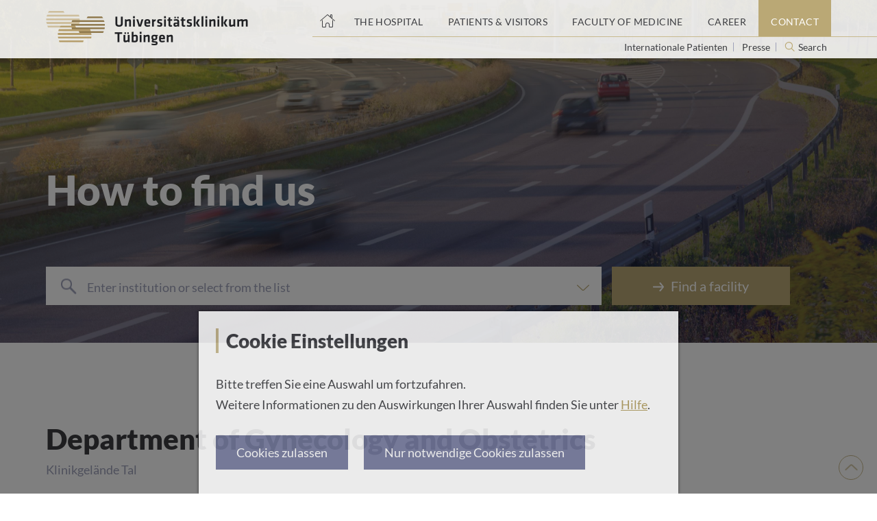

--- FILE ---
content_type: text/html; charset=UTF-8
request_url: https://www.medizin.uni-tuebingen.de/en-de/kontakt/anreise-dynamisch-index/anreise-dynamisch-content/institution-30-universitats-frauenklinik
body_size: 16726
content:
<!doctype html>
<html class="no-js" lang="de">
<head>
    <!--
    ____________________________________________________________

    This website is powered by
     _    ___ _  _ _  _____   ___  ___ ___   ___ ___   _   ___
    | |  |_ _| \| | |/ / __| |   \| __| _ \ |_ _/ __| /_\ | _ \
    | |__ | || .` | ' <\__ \ | |) | _||   /  | |\__ \/ _ \|   /
    |____|___|_|\_|_|\_\___/ |___/|___|_|_\ |___|___/_/ \_\_|_\

    LINKS DER ISAR GmbH
    Seitzstraße 23
    80538 München

    T: +49 89 540 455 7 - 0
    W: www.linksderisar.com
    ____________________________________________________________
    -->
    <meta charset="utf-8">
    <meta http-equiv="x-ua-compatible" content="ie=edge">
    <title>Universitats Frauenklinik | Universitätsklinikum Tübingen</title>
    <meta name="viewport" content="width=device-width, initial-scale=1">
    <meta name="google-site-verification" content="329UyerQkR4tccu8ucNJ-LWkUJAP3q0_2f8s71Kf_1c">
    <meta name="google-site-verification" content="qpOB2ZHs5KRum-24N06msq4pUhW3kvJns7vgP8Ehd6c">
            <meta name="robots" content="noindex, nofollow">
    
        
    <link rel="icon" type="image/svg" href="/favicon.svg">
    <link rel="icon" type="image/png" href="/favicon-32x32.png">
    <link rel="apple-touch-icon" href="/apple-touch-icon.png">
    <link rel="mask-icon" href="/safari-pinned-tab.svg" color="#b19c5d">

    <link rel="stylesheet" href="/theme/css/main.css?r=be77ed656572a33e9ee71a744317be4be1cf6f5c">
    <link rel="stylesheet" href="/theme/css/additional.css?r=be77ed656572a33e9ee71a744317be4be1cf6f5c">
    <link rel="stylesheet" href="/theme/css/yearpicker.css?r=be77ed656572a33e9ee71a744317be4be1cf6f5c">
    <link rel="stylesheet" href="/assets/main.css?r=be77ed656572a33e9ee71a744317be4be1cf6f5c">

    <script src="/theme/js/script.js"></script>
    <script src="/assets/frontend.js"></script>
    <script src="/theme/js/social-wall-12.js"></script>
</head>

<body class="drawer drawer--right">
    <header>
    <div class="content" aria-hidden="true">
        <a id="top"></a>
    </div>
    <div class="content header-content-wrapper">
        <button class="btn btn-search2" type="button" aria-hidden="true" id="searchoverlay-btn2">Search</button>

        <div class="header-mobile-menu" aria-hidden="true">
            <button type="button" class="drawer-toggle drawer-hamburger">
                <span class="sr-only">Toggle navigation</span>
                <span class="drawer-hamburger-icon"></span>
            </button>
            <nav class="drawer-nav">
                <ul class="drawer-menu">
                    <li class="drawer-menu-item ">
                        <a href="https://www.medizin.uni-tuebingen.de/en-de">Home</a>
                    </li>

                                                                    
                                                    <li class="drawer-dropdown ">
                                <a class="drawer-menu-item" href="https://www.medizin.uni-tuebingen.de/en-de/das-klinikum">
                                    The Hospital
                                    </a><a class="drawer-dropdown-angle" data-target="#" data-toggle="dropdown" role="button" aria-expanded="false">
                                        <span class="icon expand angle_4"></span>
                                    </a>
                                
                                <ul class="drawer-dropdown-menu">
                                    <li>
                                                                                    <div>On the page</div>
                                            <ul class="header-top-nav-submenu-anchors">
                                                                                                    <li class="drawer-menu-item drawer-menu-anchor">
                                                        <a href="https://www.medizin.uni-tuebingen.de/en-de/das-klinikum#einrichtungen-a-z">All Institutionsfrom A to Z</a>
                                                    </li>
                                                                                                    <li class="drawer-menu-item drawer-menu-anchor">
                                                        <a href="https://www.medizin.uni-tuebingen.de/en-de/das-klinikum#mehr-klinikum">More about the clinic</a>
                                                    </li>
                                                                                                    <li class="drawer-menu-item drawer-menu-anchor">
                                                        <a href="https://www.medizin.uni-tuebingen.de/en-de/das-klinikum#leitung-und-verwaltung">Management and administration</a>
                                                    </li>
                                                                                                    <li class="drawer-menu-item drawer-menu-anchor">
                                                        <a href="https://www.medizin.uni-tuebingen.de/en-de/das-klinikum#facts-and-figures">Facts and figures</a>
                                                    </li>
                                                                                                    <li class="drawer-menu-item drawer-menu-anchor">
                                                        <a href="https://www.medizin.uni-tuebingen.de/en-de/das-klinikum#pressemeldungen">Press releases</a>
                                                    </li>
                                                                                            </ul>
                                                                                                                            <div>Further topics</div>
                                            <ul class="header-top-nav-submenu-links">
                                                                                                    <li class="drawer-menu-item">
                                                        <a href="https://www.medizin.uni-tuebingen.de/en-de/das-klinikum/leitbild">Mission</a>
                                                    </li>
                                                                                                    <li class="drawer-menu-item">
                                                        <a href="https://www.medizin.uni-tuebingen.de/en-de/das-klinikum/qualitaet">Quality</a>
                                                    </li>
                                                                                                    <li class="drawer-menu-item">
                                                        <a href="https://www.medizin.uni-tuebingen.de/en-de/das-klinikum/ernaehrungsmanagement-am-klinikum">Ernährung am Klinikum</a>
                                                    </li>
                                                                                                    <li class="drawer-menu-item">
                                                        <a href="https://www.medizin.uni-tuebingen.de/en-de/das-klinikum/pflege-am-klinikum">Nursing at the clinic</a>
                                                    </li>
                                                                                                    <li class="drawer-menu-item">
                                                        <a href="https://www.medizin.uni-tuebingen.de/en-de/das-klinikum/datenschutz-am-klinikum">Data protection at the clinic</a>
                                                    </li>
                                                                                            </ul>
                                                                            </li>
                                </ul>
                            </li>
                                                                                            
                                                    <li class="drawer-dropdown ">
                                <a class="drawer-menu-item" href="https://www.medizin.uni-tuebingen.de/en-de/patienten-und-besucher">
                                    Patients &amp; Visitors
                                    </a><a class="drawer-dropdown-angle" data-target="#" data-toggle="dropdown" role="button" aria-expanded="false">
                                        <span class="icon expand angle_4"></span>
                                    </a>
                                
                                <ul class="drawer-dropdown-menu">
                                    <li>
                                                                                    <div>On the page</div>
                                            <ul class="header-top-nav-submenu-anchors">
                                                                                                    <li class="drawer-menu-item drawer-menu-anchor">
                                                        <a href="https://www.medizin.uni-tuebingen.de/en-de/patienten-und-besucher#behandlung-aufenthalt">Treatment and stay</a>
                                                    </li>
                                                                                                    <li class="drawer-menu-item drawer-menu-anchor">
                                                        <a href="https://www.medizin.uni-tuebingen.de/en-de/patienten-und-besucher#einrichtungsfinder">Hospital-Finder</a>
                                                    </li>
                                                                                                    <li class="drawer-menu-item drawer-menu-anchor">
                                                        <a href="https://www.medizin.uni-tuebingen.de/en-de/patienten-und-besucher#weitere_informationen">On-site orientation</a>
                                                    </li>
                                                                                                    <li class="drawer-menu-item drawer-menu-anchor">
                                                        <a href="https://www.medizin.uni-tuebingen.de/en-de/patienten-und-besucher#klinische-studien">Clinical Trials</a>
                                                    </li>
                                                                                                    <li class="drawer-menu-item drawer-menu-anchor">
                                                        <a href="https://www.medizin.uni-tuebingen.de/en-de/patienten-und-besucher#social-news">Social News Feed</a>
                                                    </li>
                                                                                            </ul>
                                                                                                                            <div>Further topics</div>
                                            <ul class="header-top-nav-submenu-links">
                                                                                                    <li class="drawer-menu-item">
                                                        <a href="https://www.medizin.uni-tuebingen.de/en-de/patienten-und-besucher/sozialberatung-und-pflegeueberleitung">Social counseling and care transition</a>
                                                    </li>
                                                                                                    <li class="drawer-menu-item">
                                                        <a href="https://www.medizin.uni-tuebingen.de/en-de/patienten-und-besucher/behandlungskosten-und-wahlleistungen">Treatment costs and optional services</a>
                                                    </li>
                                                                                                    <li class="drawer-menu-item">
                                                        <a href="https://www.medizin.uni-tuebingen.de/en-de/patienten-und-besucher/aufklaerung-beratung-verfuegung">Information and consent</a>
                                                    </li>
                                                                                            </ul>
                                                                            </li>
                                </ul>
                            </li>
                                                                                            
                                                    <li class="drawer-dropdown ">
                                <a class="drawer-menu-item" href="https://www.medizin.uni-tuebingen.de/en-de/medizinische-fakultaet">
                                    Faculty of Medicine
                                    </a><a class="drawer-dropdown-angle" data-target="#" data-toggle="dropdown" role="button" aria-expanded="false">
                                        <span class="icon expand angle_4"></span>
                                    </a>
                                
                                <ul class="drawer-dropdown-menu">
                                    <li>
                                                                                    <div>On the page</div>
                                            <ul class="header-top-nav-submenu-anchors">
                                                                                                    <li class="drawer-menu-item drawer-menu-anchor">
                                                        <a href="https://www.medizin.uni-tuebingen.de/en-de/medizinische-fakultaet#research-or-study-and-teaching">Research | Study and teaching</a>
                                                    </li>
                                                                                                    <li class="drawer-menu-item drawer-menu-anchor">
                                                        <a href="https://www.medizin.uni-tuebingen.de/en-de/medizinische-fakultaet#karriere">Academic Career</a>
                                                    </li>
                                                                                            </ul>
                                                                                                                            <div>Further topics</div>
                                            <ul class="header-top-nav-submenu-links">
                                                                                                    <li class="drawer-menu-item">
                                                        <a href="https://www.medizin.uni-tuebingen.de/en-de/medizinische-fakultaet/forschung">Research</a>
                                                    </li>
                                                                                                    <li class="drawer-menu-item">
                                                        <a href="https://www.medizin.uni-tuebingen.de/en-de/medizinische-fakultaet/studium-und-lehre">Study and Teaching</a>
                                                    </li>
                                                                                                    <li class="drawer-menu-item">
                                                        <a href="https://www.medizin.uni-tuebingen.de/en-de/medizinische-fakultaet/struktur-und-berufung">Academic Career and Appointments</a>
                                                    </li>
                                                                                            </ul>
                                                                            </li>
                                </ul>
                            </li>
                                                                                            
                                                    <li class="drawer-dropdown ">
                                <a class="drawer-menu-item" href="https://www.medizin.uni-tuebingen.de/en-de/karriere">
                                    Career
                                    </a><a class="drawer-dropdown-angle" data-target="#" data-toggle="dropdown" role="button" aria-expanded="false">
                                        <span class="icon expand angle_4"></span>
                                    </a>
                                
                                <ul class="drawer-dropdown-menu">
                                    <li>
                                                                                    <div>On the page</div>
                                            <ul class="header-top-nav-submenu-anchors">
                                                                                                    <li class="drawer-menu-item drawer-menu-anchor">
                                                        <a href="https://www.medizin.uni-tuebingen.de/en-de/karriere#bewerbung">Application and your start</a>
                                                    </li>
                                                                                                    <li class="drawer-menu-item drawer-menu-anchor">
                                                        <a href="https://www.medizin.uni-tuebingen.de/en-de/karriere#karrierewege">Your career paths</a>
                                                    </li>
                                                                                                    <li class="drawer-menu-item drawer-menu-anchor">
                                                        <a href="https://www.medizin.uni-tuebingen.de/en-de/karriere#aerztefortbildungen">Further training</a>
                                                    </li>
                                                                                                    <li class="drawer-menu-item drawer-menu-anchor">
                                                        <a href="https://www.medizin.uni-tuebingen.de/en-de/karriere#arbeitgeber">Hospital and Medical Faculty as employer</a>
                                                    </li>
                                                                                            </ul>
                                                                                                                            <div>Further topics</div>
                                            <ul class="header-top-nav-submenu-links">
                                                                                                    <li class="drawer-menu-item">
                                                        <a href="https://www.medizin.uni-tuebingen.de/en-de/karriere/ausbildungsberufe">Training occupations</a>
                                                    </li>
                                                                                                    <li class="drawer-menu-item">
                                                        <a href="https://www.medizin.uni-tuebingen.de/en-de/karriere/praktikum-hiwi">Internships</a>
                                                    </li>
                                                                                                    <li class="drawer-menu-item">
                                                        <a href="https://www.medizin.uni-tuebingen.de/en-de/karriere/internationale-pflegekraefte">International nurses</a>
                                                    </li>
                                                                                                    <li class="drawer-menu-item">
                                                        <a href="https://www.medizin.uni-tuebingen.de/en-de/karriere/faq-bewerbung">FAQ Bewerbung</a>
                                                    </li>
                                                                                            </ul>
                                                                            </li>
                                </ul>
                            </li>
                                                                                            
                                                    <li class="drawer-dropdown active">
                                <a class="drawer-menu-item" href="https://www.medizin.uni-tuebingen.de/en-de/kontakt">
                                    Contact
                                    </a><a class="drawer-dropdown-angle" data-target="#" data-toggle="dropdown" role="button" aria-expanded="false">
                                        <span class="icon expand angle_4"></span>
                                    </a>
                                
                                <ul class="drawer-dropdown-menu">
                                    <li>
                                                                                    <div>On the page</div>
                                            <ul class="header-top-nav-submenu-anchors">
                                                                                                    <li class="drawer-menu-item drawer-menu-anchor">
                                                        <a href="https://www.medizin.uni-tuebingen.de/en-de/kontakt#notfall">Contacting the University Hospital</a>
                                                    </li>
                                                                                                    <li class="drawer-menu-item drawer-menu-anchor">
                                                        <a href="https://www.medizin.uni-tuebingen.de/en-de/kontakt#Notfall">Emergency and first aid</a>
                                                    </li>
                                                                                                    <li class="drawer-menu-item drawer-menu-anchor">
                                                        <a href="https://www.medizin.uni-tuebingen.de/en-de/kontakt#weitere-kontakte">Contact for patients, relatives and donors</a>
                                                    </li>
                                                                                                    <li class="drawer-menu-item drawer-menu-anchor">
                                                        <a href="https://www.medizin.uni-tuebingen.de/en-de/kontakt#anfahrt">Directions</a>
                                                    </li>
                                                                                                    <li class="drawer-menu-item drawer-menu-anchor">
                                                        <a href="https://www.medizin.uni-tuebingen.de/en-de/kontakt#leitung">Management and administration</a>
                                                    </li>
                                                                                                    <li class="drawer-menu-item drawer-menu-anchor">
                                                        <a href="https://www.medizin.uni-tuebingen.de/en-de/kontakt#einrichtungen-a-z">All facilities from A to Z</a>
                                                    </li>
                                                                                                    <li class="drawer-menu-item drawer-menu-anchor">
                                                        <a href="https://www.medizin.uni-tuebingen.de/en-de/kontakt#medienkontakt-newsletter">Media contact</a>
                                                    </li>
                                                                                            </ul>
                                                                                                                            <div>Further topics</div>
                                            <ul class="header-top-nav-submenu-links">
                                                                                                    <li class="drawer-menu-item">
                                                        <a href="https://www.medizin.uni-tuebingen.de/en-de/kontakt/spenden-und-sponsoring">Spenden und Sponsoring</a>
                                                    </li>
                                                                                                    <li class="drawer-menu-item">
                                                        <a href="https://www.medizin.uni-tuebingen.de/en-de/kontakt/meinungsecho">Feedback</a>
                                                    </li>
                                                                                            </ul>
                                                                            </li>
                                </ul>
                            </li>
                                                            </ul>
                <div class="mobile-nav-bottom">
                    <div class="footer-social-media">
                        <a href="https://www.youtube.com/channel/UCS_4R0wdfVZNMfY0g8kjwWg">
                            <div class="icon youtube"></div>
                        </a>
                        <a href="https://www.facebook.com/uniklinikum.tuebingen/">
                            <div class="icon facebook"></div>
                        </a>
                        <a href="https://www.instagram.com/uniklinikum.tuebingen/">
                            <div class="icon instagram"></div>
                        </a>
                        <a href="https://www.xing.com/companies/universit%C3%A4tsklinikumt%C3%BCbingen">
                            <div class="icon xing"></div>
                        </a>
                    </div>

                    <ul class="drawer-secondary-menu">
                        <li class="drawer-dropdown">
                            <a class="drawer-menu-item" data-target="#" data-toggle="dropdown" role="button" aria-expanded="false" href="#">
                                <span class="icon world"></span>English
                                <i class="icon lang-en"></i>
                                <span class="icon expand angle_4-white"></span>
                            </a>
                            <ul class="drawer-dropdown-menu">
                                                            </ul>
                        </li>
                        <li class="drawer-menu-item"><a href="/en-de/kontakt/impressum">Impressum</a></li>
                        <li class="drawer-menu-item"><a href="/en-de/kontakt/datenschutz">Datenschutz</a></li>
                    </ul>
                </div>
            </nav>
        </div>
        <div class="col header-logo">
            <a href="https://www.medizin.uni-tuebingen.de/en-de">
                        
    
    
        
                                        
<img class=" " src="https://www.medizin.uni-tuebingen.de/cache/images/6/5/b/f/4/65bf4c4bef1f208c7c1da680bb5e1c73a423d3c1.png" alt="" oncontextmenu="return false;">
            </a>
        </div>
        <a class="sr-only" href="#pagecontent">Go to the main content</a>
        <div class="col header-top-nav">
            <nav aria-label="Main navigation">
                <ul>
                    <li class="header-home-icon ">
                        <a href="https://www.medizin.uni-tuebingen.de/en-de" aria-label="Home page"></a>
                    </li>

                                                                    
                        <li class="">
                            
<a href="https://www.medizin.uni-tuebingen.de/en-de/das-klinikum" class="  " aria-label="The Hospital"><span>The Hospital</span></a>
                                                            <div class="header-top-nav-submenu">
                                                                            <div>On the page</div>
                                        <ul class="header-top-nav-submenu-anchors">
                                                                                            <li>
                                                    <a href="https://www.medizin.uni-tuebingen.de/en-de/das-klinikum#einrichtungen-a-z">All Institutionsfrom A to Z</a>
                                                </li>
                                                                                            <li>
                                                    <a href="https://www.medizin.uni-tuebingen.de/en-de/das-klinikum#mehr-klinikum">More about the clinic</a>
                                                </li>
                                                                                            <li>
                                                    <a href="https://www.medizin.uni-tuebingen.de/en-de/das-klinikum#leitung-und-verwaltung">Management and administration</a>
                                                </li>
                                                                                            <li>
                                                    <a href="https://www.medizin.uni-tuebingen.de/en-de/das-klinikum#facts-and-figures">Facts and figures</a>
                                                </li>
                                                                                            <li>
                                                    <a href="https://www.medizin.uni-tuebingen.de/en-de/das-klinikum#pressemeldungen">Press releases</a>
                                                </li>
                                                                                    </ul>
                                                                                                                <div>Further topics</div>
                                        <ul class="header-top-nav-submenu-links">
                                                                                            <li>
                                                    <a href="https://www.medizin.uni-tuebingen.de/en-de/das-klinikum/leitbild">Mission</a>
                                                </li>
                                                                                            <li>
                                                    <a href="https://www.medizin.uni-tuebingen.de/en-de/das-klinikum/qualitaet">Quality</a>
                                                </li>
                                                                                            <li>
                                                    <a href="https://www.medizin.uni-tuebingen.de/en-de/das-klinikum/ernaehrungsmanagement-am-klinikum">Ernährung am Klinikum</a>
                                                </li>
                                                                                            <li>
                                                    <a href="https://www.medizin.uni-tuebingen.de/en-de/das-klinikum/pflege-am-klinikum">Nursing at the clinic</a>
                                                </li>
                                                                                            <li>
                                                    <a href="https://www.medizin.uni-tuebingen.de/en-de/das-klinikum/datenschutz-am-klinikum">Data protection at the clinic</a>
                                                </li>
                                                                                    </ul>
                                                                    </div>
                                                    </li>
                                                                    
                        <li class="">
                            
<a href="https://www.medizin.uni-tuebingen.de/en-de/patienten-und-besucher" class="  " aria-label="Patients &amp; Visitors"><span>Patients &amp; Visitors</span></a>
                                                            <div class="header-top-nav-submenu">
                                                                            <div>On the page</div>
                                        <ul class="header-top-nav-submenu-anchors">
                                                                                            <li>
                                                    <a href="https://www.medizin.uni-tuebingen.de/en-de/patienten-und-besucher#behandlung-aufenthalt">Treatment and stay</a>
                                                </li>
                                                                                            <li>
                                                    <a href="https://www.medizin.uni-tuebingen.de/en-de/patienten-und-besucher#einrichtungsfinder">Hospital-Finder</a>
                                                </li>
                                                                                            <li>
                                                    <a href="https://www.medizin.uni-tuebingen.de/en-de/patienten-und-besucher#weitere_informationen">On-site orientation</a>
                                                </li>
                                                                                            <li>
                                                    <a href="https://www.medizin.uni-tuebingen.de/en-de/patienten-und-besucher#klinische-studien">Clinical Trials</a>
                                                </li>
                                                                                            <li>
                                                    <a href="https://www.medizin.uni-tuebingen.de/en-de/patienten-und-besucher#social-news">Social News Feed</a>
                                                </li>
                                                                                    </ul>
                                                                                                                <div>Further topics</div>
                                        <ul class="header-top-nav-submenu-links">
                                                                                            <li>
                                                    <a href="https://www.medizin.uni-tuebingen.de/en-de/patienten-und-besucher/sozialberatung-und-pflegeueberleitung">Social counseling and care transition</a>
                                                </li>
                                                                                            <li>
                                                    <a href="https://www.medizin.uni-tuebingen.de/en-de/patienten-und-besucher/behandlungskosten-und-wahlleistungen">Treatment costs and optional services</a>
                                                </li>
                                                                                            <li>
                                                    <a href="https://www.medizin.uni-tuebingen.de/en-de/patienten-und-besucher/aufklaerung-beratung-verfuegung">Information and consent</a>
                                                </li>
                                                                                    </ul>
                                                                    </div>
                                                    </li>
                                                                    
                        <li class="">
                            
<a href="https://www.medizin.uni-tuebingen.de/en-de/medizinische-fakultaet" class="  " aria-label="Faculty of Medicine"><span>Faculty of Medicine</span></a>
                                                            <div class="header-top-nav-submenu">
                                                                            <div>On the page</div>
                                        <ul class="header-top-nav-submenu-anchors">
                                                                                            <li>
                                                    <a href="https://www.medizin.uni-tuebingen.de/en-de/medizinische-fakultaet#research-or-study-and-teaching">Research | Study and teaching</a>
                                                </li>
                                                                                            <li>
                                                    <a href="https://www.medizin.uni-tuebingen.de/en-de/medizinische-fakultaet#karriere">Academic Career</a>
                                                </li>
                                                                                    </ul>
                                                                                                                <div>Further topics</div>
                                        <ul class="header-top-nav-submenu-links">
                                                                                            <li>
                                                    <a href="https://www.medizin.uni-tuebingen.de/en-de/medizinische-fakultaet/forschung">Research</a>
                                                </li>
                                                                                            <li>
                                                    <a href="https://www.medizin.uni-tuebingen.de/en-de/medizinische-fakultaet/studium-und-lehre">Study and Teaching</a>
                                                </li>
                                                                                            <li>
                                                    <a href="https://www.medizin.uni-tuebingen.de/en-de/medizinische-fakultaet/struktur-und-berufung">Academic Career and Appointments</a>
                                                </li>
                                                                                    </ul>
                                                                    </div>
                                                    </li>
                                                                    
                        <li class="">
                            
<a href="https://www.medizin.uni-tuebingen.de/en-de/karriere" class="  " aria-label="Career"><span>Career</span></a>
                                                            <div class="header-top-nav-submenu">
                                                                            <div>On the page</div>
                                        <ul class="header-top-nav-submenu-anchors">
                                                                                            <li>
                                                    <a href="https://www.medizin.uni-tuebingen.de/en-de/karriere#bewerbung">Application and your start</a>
                                                </li>
                                                                                            <li>
                                                    <a href="https://www.medizin.uni-tuebingen.de/en-de/karriere#karrierewege">Your career paths</a>
                                                </li>
                                                                                            <li>
                                                    <a href="https://www.medizin.uni-tuebingen.de/en-de/karriere#aerztefortbildungen">Further training</a>
                                                </li>
                                                                                            <li>
                                                    <a href="https://www.medizin.uni-tuebingen.de/en-de/karriere#arbeitgeber">Hospital and Medical Faculty as employer</a>
                                                </li>
                                                                                    </ul>
                                                                                                                <div>Further topics</div>
                                        <ul class="header-top-nav-submenu-links">
                                                                                            <li>
                                                    <a href="https://www.medizin.uni-tuebingen.de/en-de/karriere/ausbildungsberufe">Training occupations</a>
                                                </li>
                                                                                            <li>
                                                    <a href="https://www.medizin.uni-tuebingen.de/en-de/karriere/praktikum-hiwi">Internships</a>
                                                </li>
                                                                                            <li>
                                                    <a href="https://www.medizin.uni-tuebingen.de/en-de/karriere/internationale-pflegekraefte">International nurses</a>
                                                </li>
                                                                                            <li>
                                                    <a href="https://www.medizin.uni-tuebingen.de/en-de/karriere/faq-bewerbung">FAQ Bewerbung</a>
                                                </li>
                                                                                    </ul>
                                                                    </div>
                                                    </li>
                                                                    
                        <li class="active">
                            
<a href="https://www.medizin.uni-tuebingen.de/en-de/kontakt" class="  " aria-label="Contact"><span>Contact</span></a>
                                                            <div class="header-top-nav-submenu">
                                                                            <div>On the page</div>
                                        <ul class="header-top-nav-submenu-anchors">
                                                                                            <li>
                                                    <a href="https://www.medizin.uni-tuebingen.de/en-de/kontakt#notfall">Contacting the University Hospital</a>
                                                </li>
                                                                                            <li>
                                                    <a href="https://www.medizin.uni-tuebingen.de/en-de/kontakt#Notfall">Emergency and first aid</a>
                                                </li>
                                                                                            <li>
                                                    <a href="https://www.medizin.uni-tuebingen.de/en-de/kontakt#weitere-kontakte">Contact for patients, relatives and donors</a>
                                                </li>
                                                                                            <li>
                                                    <a href="https://www.medizin.uni-tuebingen.de/en-de/kontakt#anfahrt">Directions</a>
                                                </li>
                                                                                            <li>
                                                    <a href="https://www.medizin.uni-tuebingen.de/en-de/kontakt#leitung">Management and administration</a>
                                                </li>
                                                                                            <li>
                                                    <a href="https://www.medizin.uni-tuebingen.de/en-de/kontakt#einrichtungen-a-z">All facilities from A to Z</a>
                                                </li>
                                                                                            <li>
                                                    <a href="https://www.medizin.uni-tuebingen.de/en-de/kontakt#medienkontakt-newsletter">Media contact</a>
                                                </li>
                                                                                    </ul>
                                                                                                                <div>Further topics</div>
                                        <ul class="header-top-nav-submenu-links">
                                                                                            <li>
                                                    <a href="https://www.medizin.uni-tuebingen.de/en-de/kontakt/spenden-und-sponsoring">Spenden und Sponsoring</a>
                                                </li>
                                                                                            <li>
                                                    <a href="https://www.medizin.uni-tuebingen.de/en-de/kontakt/meinungsecho">Feedback</a>
                                                </li>
                                                                                    </ul>
                                                                    </div>
                                                    </li>
                                    </ul>
            </nav>
            <div class="header-site-options">
                                    
<a href="https://www.medizin.uni-tuebingen.de/en-de/patienten-und-besucher/patienten-aus-dem-ausland" class="  " aria-label="Go to the International Patients page">
                                                            Internationale Patienten
                                    </a>                    <hr aria-hidden="true">
                                    
<a href="https://www.medizin.uni-tuebingen.de/en-de/kontakt/Medienkontakt" class="  " aria-label="View press inquiry contacts">
                                                            Presse
                                    </a>                    <hr aria-hidden="true">
                
                <button class="header-search-sm" type="button" aria-label="Open search" id="searchoverlay-btn">
                    Search
                </button>

                            </div>
        </div>
    </div>

    <div class="search-overlay" id="js-search-overlay">
        <button class="icon x_black" id="searchoverlay-closebtn"></button>
        <script>
    window.search = {
        placeholder : "Search term, name of doctor, specialty, ...",
        button : "Search",
        noResults : "No results",
        websites : "Websites",
        people : "Doctors and Scientists",
        institutions : "Institutions",
    };
</script>
<div>
    <brick-search></brick-search>
</div>
    </div>
</header>
    <main id="pagecontent">
        <div class="main-content">
            <div class="hero hero-search" style="background-image: url(https://www.medizin.uni-tuebingen.de/cache/images/a/4/d/5/b/a4d5b5b7fbe2e550d4185c3989ddade6833d5f55.jpeg)" oncontextmenu="return false;">
    <div class="content">
        <div class="col hero-main-title-container">
            <div class="hero-main-title">
                <h1>
                    <span class="hero-heading-big">How to find us</span>
                </h1>
            </div>
        </div>
        <div class="departments-header dropdown-search">
            <div class="search-input-container">
                <select id="departments-select">
                    <option placeholder>Enter institution or select from the list</option>
                                            <option value="https://www.medizin.uni-tuebingen.de/en-de/kontakt/routenplaner/institution-96-academy-for-education-and-human-resources-development">
                            Academy for Education and Human Resources Development
                        </option>
                                            <option value="https://www.medizin.uni-tuebingen.de/en-de/kontakt/anreise-dynamisch-index/anreise-dynamisch-content/subinstitution-100-autoinflammation-reference-center-tubingen-arct">
                            Autoinflammation Reference Center Tübingen (ArcT)
                        </option>
                                            <option value="https://www.medizin.uni-tuebingen.de/en-de/kontakt/anreise-dynamisch-index/anreise-dynamisch-content/institution-209-betriebsarztlicher-dienst">
                            Betriebsärztlicher Dienst
                        </option>
                                            <option value="https://www.medizin.uni-tuebingen.de/en-de/kontakt/anreise-dynamisch-index/anreise-dynamisch-content/institution-50-biomedical-magnetic-resonance">
                            Biomedical Magnetic Resonance
                        </option>
                                            <option value="https://www.medizin.uni-tuebingen.de/en-de/kontakt/anreise-dynamisch-index/anreise-dynamisch-content/subinstitution-52-blutspendezentrale">
                            Blutspendezentrale
                        </option>
                                            <option value="https://www.medizin.uni-tuebingen.de/en-de/kontakt/anreise-dynamisch-index/anreise-dynamisch-content/institution-151-center-for-cleft-palate-craniofacial-malformations">
                            Center for Cleft Palate &amp; Craniofacial Malformations
                        </option>
                                            <option value="https://www.medizin.uni-tuebingen.de/en-de/kontakt/anreise-dynamisch-index/anreise-dynamisch-content/institution-104-center-for-clinical-trials">
                            Center for Clinical Trials
                        </option>
                                            <option value="https://www.medizin.uni-tuebingen.de/en-de/kontakt/anreise-dynamisch-index/anreise-dynamisch-content/institution-148-center-for-interdisciplinary-rheumatology-indira">
                            Center for Interdisciplinary Rheumatology - INDIRA
                        </option>
                                            <option value="https://www.medizin.uni-tuebingen.de/en-de/kontakt/anreise-dynamisch-index/anreise-dynamisch-content/institution-152-center-for-neurosensorics">
                            Center for Neurosensorics
                        </option>
                                            <option value="https://www.medizin.uni-tuebingen.de/en-de/kontakt/anreise-dynamisch-index/anreise-dynamisch-content/institution-153-center-for-personalized-medicine">
                            Center for Personalized Medicine
                        </option>
                                            <option value="https://www.medizin.uni-tuebingen.de/en-de/kontakt/anreise-dynamisch-index/anreise-dynamisch-content/institution-145-center-for-rare-diseases">
                            Center for Rare Diseases
                        </option>
                                            <option value="https://www.medizin.uni-tuebingen.de/en-de/kontakt/anreise-dynamisch-index/anreise-dynamisch-content/institution-161-center-for-vascular-anomalies">
                            Center for Vascular Anomalies
                        </option>
                                            <option value="https://www.medizin.uni-tuebingen.de/en-de/kontakt/anreise-dynamisch-index/anreise-dynamisch-content/institution-147-center-for-vascular-disease">
                            Center for Vascular Disease
                        </option>
                                            <option value="https://www.medizin.uni-tuebingen.de/en-de/kontakt/anreise-dynamisch-index/anreise-dynamisch-content/institution-65-center-of-dentistry-oral-medicine-and-maxillofacial-surgery">
                            Center of Dentistry, Oral Medicine and Maxillofacial Surgery
                        </option>
                                            <option value="https://www.medizin.uni-tuebingen.de/en-de/kontakt/anreise-dynamisch-index/anreise-dynamisch-content/institution-184-center-of-mental-health">
                            Center of Mental Health
                        </option>
                                            <option value="https://www.medizin.uni-tuebingen.de/en-de/kontakt/anreise-dynamisch-index/anreise-dynamisch-content/institution-198-center-of-nutritional-medicine-tubingen-hohenheim-zem">
                            Center of Nutritional Medicine Tübingen – Hohenheim (ZEM)
                        </option>
                                            <option value="https://www.medizin.uni-tuebingen.de/en-de/kontakt/anreise-dynamisch-index/anreise-dynamisch-content/institution-183-center-of-public-health-service-and-health-services-research">
                            Center of Public Health Service and Health Services Research
                        </option>
                                            <option value="https://www.medizin.uni-tuebingen.de/en-de/kontakt/anreise-dynamisch-index/anreise-dynamisch-content/institution-207-central-emergency-department-zna">
                            Central Emergency Department (ZNA)
                        </option>
                                            <option value="https://www.medizin.uni-tuebingen.de/en-de/kontakt/anreise-dynamisch-index/anreise-dynamisch-content/institution-154-centre-for-neurovascular-diseases">
                            Centre for Neurovascular Diseases
                        </option>
                                            <option value="https://www.medizin.uni-tuebingen.de/en-de/kontakt/anreise-dynamisch-index/anreise-dynamisch-content/institution-156-centre-for-physiotherapy-of-the-university-hospital-uzp">
                            Centre for Physiotherapy of the University Hospital (UZP)
                        </option>
                                            <option value="https://www.medizin.uni-tuebingen.de/en-de/kontakt/anreise-dynamisch-index/anreise-dynamisch-content/institution-155-centre-for-vertigo-and-vestibular-disorders">
                            Centre for vertigo and vestibular disorders
                        </option>
                                            <option value="https://www.medizin.uni-tuebingen.de/en-de/kontakt/anreise-dynamisch-index/anreise-dynamisch-content/institution-149-centre-of-excellence-for-eating-disorders-tubingen-komet">
                            Centre of Excellence for Eating Disorders Tübingen (KOMET)
                        </option>
                                            <option value="https://www.medizin.uni-tuebingen.de/en-de/kontakt/routenplaner/subinstitution-208-chirurgische-technologie-und-training">
                            Chirurgische Technologie und Training
                        </option>
                                            <option value="https://www.medizin.uni-tuebingen.de/en-de/kontakt/anreise-dynamisch-index/anreise-dynamisch-content/institution-176-clinical-chemistry-and-pathobiochemistry">
                            Clinical Chemistry and Pathobiochemistry
                        </option>
                                            <option value="https://www.medizin.uni-tuebingen.de/en-de/kontakt/anreise-dynamisch-index/anreise-dynamisch-content/institution-181-clinical-collaboration-unit-translational-immunology">
                            Clinical Collaboration Unit Translational Immunology
                        </option>
                                            <option value="https://www.medizin.uni-tuebingen.de/en-de/kontakt/routenplaner/institution-84-clinical-pharmacology">
                            Clinical Pharmacology
                        </option>
                                            <option value="https://www.medizin.uni-tuebingen.de/en-de/kontakt/anreise-dynamisch-index/anreise-dynamisch-content/institution-175-competence-center-for-medical-didactics">
                            Competence Center for Medical Didactics
                        </option>
                                            <option value="https://www.medizin.uni-tuebingen.de/en-de/kontakt/routenplaner/institution-144-comprehensive-cancer-center-ccc-tubingen-stuttgart">
                            Comprehensive Cancer Center CCC Tübingen–Stuttgart
                        </option>
                                            <option value="https://www.medizin.uni-tuebingen.de/en-de/kontakt/anreise-dynamisch-index/anreise-dynamisch-content/institution-173-comprehensive-cystic-fibrosis-centre-tubingen-stuttgart">
                            Comprehensive Cystic Fibrosis Centre Tübingen-Stuttgart
                        </option>
                                            <option value="https://www.medizin.uni-tuebingen.de/en-de/kontakt/anreise-dynamisch-index/anreise-dynamisch-content/institution-146-comprehensive-infectious-disease-center-cidic">
                            Comprehensive Infectious Disease Center (CIDiC)
                        </option>
                                            <option value="https://www.medizin.uni-tuebingen.de/en-de/kontakt/anreise-dynamisch-index/anreise-dynamisch-content/institution-202-conference-center-schnarrenberg">
                            Conference Center Schnarrenberg
                        </option>
                                            <option value="https://www.medizin.uni-tuebingen.de/en-de/kontakt/anreise-dynamisch-index/anreise-dynamisch-content/institution-235-core-facility-biobank">
                            Core Facility Biobank
                        </option>
                                            <option value="https://www.medizin.uni-tuebingen.de/en-de/kontakt/anreise-dynamisch-index/anreise-dynamisch-content/institution-237-core-facility-mrt">
                            Core Facility MRT
                        </option>
                                            <option value="https://www.medizin.uni-tuebingen.de/en-de/kontakt/anreise-dynamisch-index/anreise-dynamisch-content/institution-226-crona-kliniken">
                            Crona Kliniken
                        </option>
                                            <option value="https://www.medizin.uni-tuebingen.de/en-de/kontakt/routenplaner/subinstitution-44-dna-damage-repair-service-unit-tubingen">
                            DNA Damage &amp; Repair Service Unit Tübingen
                        </option>
                                            <option value="https://www.medizin.uni-tuebingen.de/en-de/kontakt/anreise-dynamisch-index/anreise-dynamisch-content/institution-20-department-for-womens-health">
                            Department for Womens Health
                        </option>
                                            <option value="https://www.medizin.uni-tuebingen.de/en-de/kontakt/anreise-dynamisch-index/anreise-dynamisch-content/institution-2-department-of-anesthesiology-and-intensive-care-medicine">
                            Department of Anesthesiology and Intensive Care Medicine
                        </option>
                                            <option value="https://www.medizin.uni-tuebingen.de/en-de/kontakt/anreise-dynamisch-index/anreise-dynamisch-content/institution-62-department-of-conservative-dentistry">
                            Department of Conservative Dentistry
                        </option>
                                            <option value="https://www.medizin.uni-tuebingen.de/en-de/kontakt/anreise-dynamisch-index/anreise-dynamisch-content/institution-37-department-of-dermatology">
                            Department of Dermatology
                        </option>
                                            <option value="https://www.medizin.uni-tuebingen.de/en-de/kontakt/anreise-dynamisch-index/anreise-dynamisch-content/institution-26-department-of-general-visceral-and-transplant-surgery">
                            Department of General, Visceral- and Transplant Surgery
                        </option>
                                            <option value="https://www.medizin.uni-tuebingen.de/en-de/kontakt/anreise-dynamisch-index/anreise-dynamisch-content/institution-30-department-of-gynecology-and-obstetrics">
                            Department of Gynecology and Obstetrics
                        </option>
                                            <option value="https://www.medizin.uni-tuebingen.de/en-de/kontakt/anreise-dynamisch-index/anreise-dynamisch-content/institution-18-department-of-medicine">
                            Department of Medicine
                        </option>
                                            <option value="https://www.medizin.uni-tuebingen.de/en-de/kontakt/anreise-dynamisch-index/anreise-dynamisch-content/institution-27-department-of-orthopaedic-surgery">
                            Department of Orthopaedic Surgery
                        </option>
                                            <option value="https://www.medizin.uni-tuebingen.de/en-de/kontakt/anreise-dynamisch-index/anreise-dynamisch-content/institution-36-department-of-otolaryngology-head-and-neck-surgery">
                            Department of Otolaryngology, Head and Neck Surgery
                        </option>
                                            <option value="https://www.medizin.uni-tuebingen.de/en-de/kontakt/anreise-dynamisch-index/anreise-dynamisch-content/institution-34-department-of-radiology">
                            Department of Radiology
                        </option>
                                            <option value="https://www.medizin.uni-tuebingen.de/en-de/kontakt/anreise-dynamisch-index/anreise-dynamisch-content/institution-199-diabetes-center-of-southwestern-germany">
                            Diabetes Center of Southwestern Germany
                        </option>
                                            <option value="https://www.medizin.uni-tuebingen.de/en-de/kontakt/anreise-dynamisch-index/anreise-dynamisch-content/institution-35-diagnostic-and-interventional-neuroradiology">
                            Diagnostic and Interventional Neuroradiology
                        </option>
                                            <option value="https://www.medizin.uni-tuebingen.de/en-de/kontakt/anreise-dynamisch-index/anreise-dynamisch-content/institution-47-diagnostic-and-interventional-radiology">
                            Diagnostic and Interventional Radiology
                        </option>
                                            <option value="https://www.medizin.uni-tuebingen.de/en-de/kontakt/anreise-dynamisch-index/anreise-dynamisch-content/subinstitution-88-dysplasiezentrum">
                            Dysplasiezentrum
                        </option>
                                            <option value="https://www.medizin.uni-tuebingen.de/en-de/kontakt/routenplaner/institution-100-ethics-committee">
                            Ethics Committee
                        </option>
                                            <option value="https://www.medizin.uni-tuebingen.de/en-de/kontakt/anreise-dynamisch-index/anreise-dynamisch-content/institution-239-ethik-kommission">
                            Ethik-Kommission
                        </option>
                                            <option value="https://www.medizin.uni-tuebingen.de/en-de/kontakt/routenplaner/institution-82-experimental-and-clinical-pharmacology-and-pharmacogenomics">
                            Experimental and Clinical Pharmacology and Pharmacogenomics
                        </option>
                                            <option value="https://www.medizin.uni-tuebingen.de/en-de/kontakt/anreise-dynamisch-index/anreise-dynamisch-content/institution-238-fakultatskommission-wissenschaftsethik-und-compliance">
                            Fakultätskommission Wissenschaftsethik und Compliance
                        </option>
                                            <option value="https://www.medizin.uni-tuebingen.de/en-de/kontakt/anreise-dynamisch-index/anreise-dynamisch-content/subinstitution-198-fetale-magnetoenzephalographie">
                            Fetale Magnetoenzephalographie
                        </option>
                                            <option value="https://www.medizin.uni-tuebingen.de/en-de/kontakt/anreise-dynamisch-index/anreise-dynamisch-content/institution-80-general-and-molecular-pathology-and-pathological-anatomy">
                            General and Molecular Pathology and Pathological Anatomy
                        </option>
                                            <option value="https://www.medizin.uni-tuebingen.de/en-de/kontakt/anreise-dynamisch-index/anreise-dynamisch-content/institution-158-general-psychiatry-and-psychotherapy-with-outpatient-clinic">
                            General psychiatry and psychotherapy with outpatient clinic
                        </option>
                                            <option value="https://www.medizin.uni-tuebingen.de/en-de/kontakt/anreise-dynamisch-index/anreise-dynamisch-content/institution-150-geriatric-center">
                            Geriatric Center
                        </option>
                                            <option value="https://www.medizin.uni-tuebingen.de/en-de/kontakt/anreise-dynamisch-index/anreise-dynamisch-content/institution-180-health-centre-tubingen">
                            Health Centre Tübingen
                        </option>
                                            <option value="https://www.medizin.uni-tuebingen.de/en-de/kontakt/anreise-dynamisch-index/anreise-dynamisch-content/institution-225-hertie-institute-for-ai-in-brain-health">
                            Hertie Institute for AI in Brain Health
                        </option>
                                            <option value="https://www.medizin.uni-tuebingen.de/en-de/kontakt/anreise-dynamisch-index/anreise-dynamisch-content/institution-73-hertie-institute-for-clinical-brain-research">
                            Hertie Institute for Clinical Brain Research
                        </option>
                                            <option value="https://www.medizin.uni-tuebingen.de/en-de/kontakt/anreise-dynamisch-index/anreise-dynamisch-content/subinstitution-211-implantologie">
                            Implantologie
                        </option>
                                            <option value="https://www.medizin.uni-tuebingen.de/en-de/kontakt/anreise-dynamisch-index/anreise-dynamisch-content/institution-194-institut-fur-neuromodulation-und-neurotechnologie">
                            Institut für Neuromodulation und Neurotechnologie
                        </option>
                                            <option value="https://www.medizin.uni-tuebingen.de/en-de/kontakt/routenplaner/institution-187-institut-fur-translationale-bioinformatik">
                            Institut für Translationale Bioinformatik
                        </option>
                                            <option value="https://www.medizin.uni-tuebingen.de/en-de/kontakt/anreise-dynamisch-index/anreise-dynamisch-content/institution-87-institute-for-clinical-and-experimental-transfusion-medicine">
                            Institute for Clinical and Experimental Transfusion Medicine
                        </option>
                                            <option value="https://www.medizin.uni-tuebingen.de/en-de/kontakt/anreise-dynamisch-index/anreise-dynamisch-content/institution-66-institute-for-general-practice-and-interprofessional-care">
                            Institute for General Practice and Interprofessional Care
                        </option>
                                            <option value="https://www.medizin.uni-tuebingen.de/en-de/kontakt/anreise-dynamisch-index/anreise-dynamisch-content/institution-77-institute-for-medical-virology-and-epidemiology-of-viral-diseases">
                            Institute for Medical Virology and Epidemiology of Viral Diseases
                        </option>
                                            <option value="https://www.medizin.uni-tuebingen.de/en-de/kontakt/routenplaner/institution-70-institute-for-occupational-medicine-social-medicine-and-health-services-research">
                            Institute for Occupational Medicine, Social Medicine and Health Services Research
                        </option>
                                            <option value="https://www.medizin.uni-tuebingen.de/en-de/kontakt/anreise-dynamisch-index/anreise-dynamisch-content/institution-25-institute-for-ophthalmic-research">
                            Institute for Ophthalmic Research
                        </option>
                                            <option value="https://www.medizin.uni-tuebingen.de/en-de/kontakt/routenplaner/institution-86-institute-for-physiology">
                            Institute for Physiology
                        </option>
                                            <option value="https://www.medizin.uni-tuebingen.de/en-de/kontakt/anreise-dynamisch-index/anreise-dynamisch-content/institution-69-institute-of-clinical-anatomy-and-cellanalytics">
                            Institute of Clinical Anatomy and Cellanalytics
                        </option>
                                            <option value="https://www.medizin.uni-tuebingen.de/en-de/kontakt/anreise-dynamisch-index/anreise-dynamisch-content/institution-74-institute-of-clinical-epidemiology-and-applied-biometry">
                            Institute of Clinical Epidemiology and Applied Biometry
                        </option>
                                            <option value="https://www.medizin.uni-tuebingen.de/en-de/kontakt/anreise-dynamisch-index/anreise-dynamisch-content/institution-75-institute-of-medical-genetics-and-applied-genomics">
                            Institute of Medical Genetics and Applied Genomics
                        </option>
                                            <option value="https://www.medizin.uni-tuebingen.de/en-de/kontakt/anreise-dynamisch-index/anreise-dynamisch-content/institution-76-institute-of-medical-microbiology-and-hygiene">
                            Institute of Medical Microbiology and Hygiene
                        </option>
                                            <option value="https://www.medizin.uni-tuebingen.de/en-de/kontakt/anreise-dynamisch-index/anreise-dynamisch-content/institution-78-institute-of-medical-psychology-and-behavioural-neurobiology">
                            Institute of Medical Psychology and Behavioural Neurobiology
                        </option>
                                            <option value="https://www.medizin.uni-tuebingen.de/en-de/kontakt/routenplaner/institution-68-institute-of-neuroanatomy-and-developmental-biology">
                            Institute of Neuroanatomy and Developmental Biology
                        </option>
                                            <option value="https://www.medizin.uni-tuebingen.de/en-de/kontakt/anreise-dynamisch-index/anreise-dynamisch-content/institution-79-institute-of-pathology-and-neuropathology">
                            Institute of Pathology and Neuropathology
                        </option>
                                            <option value="https://www.medizin.uni-tuebingen.de/en-de/kontakt/anreise-dynamisch-index/anreise-dynamisch-content/institution-185-interdisciplinary-center-of-neurooncological-treatment-german-language">
                            Interdisciplinary Center of Neurooncological Treatment (German language)
                        </option>
                                            <option value="https://www.medizin.uni-tuebingen.de/en-de/kontakt/anreise-dynamisch-index/anreise-dynamisch-content/institution-88-interfaculty-institute-for-cell-biology-ifiz">
                            Interfaculty Institute for Cell Biology (IFIZ)
                        </option>
                                            <option value="https://www.medizin.uni-tuebingen.de/en-de/kontakt/anreise-dynamisch-index/anreise-dynamisch-content/institution-19-internal-medicine-i-gastroenterology-gastrointestinal-oncology-hepatology-infectiology-and-geriatric-medicine">
                            Internal Medicine I - Gastroenterology, Gastrointestinal Oncology, Hepatology, Infectiology and Geriatric Medicine
                        </option>
                                            <option value="https://www.medizin.uni-tuebingen.de/en-de/kontakt/anreise-dynamisch-index/anreise-dynamisch-content/institution-31-internal-medicine-ii-haematology-oncology-clinical-immunology-and-rheumatology">
                            Internal Medicine II - Haematology, Oncology, Clinical Immunology and Rheumatology
                        </option>
                                            <option value="https://www.medizin.uni-tuebingen.de/en-de/kontakt/anreise-dynamisch-index/anreise-dynamisch-content/institution-44-internal-medicine-iii-cardiology-and-angiology">
                            Internal Medicine III - Cardiology and Angiology
                        </option>
                                            <option value="https://www.medizin.uni-tuebingen.de/en-de/kontakt/anreise-dynamisch-index/anreise-dynamisch-content/institution-45-internal-medicine-iv-diabetology-endocrinology-nephrology">
                            Internal Medicine IV - Diabetology, Endocrinology, Nephrology
                        </option>
                                            <option value="https://www.medizin.uni-tuebingen.de/en-de/kontakt/anreise-dynamisch-index/anreise-dynamisch-content/institution-46-internal-medicine-vi-psychosomatic-medicine-and-psychotherapy">
                            Internal Medicine VI - Psychosomatic Medicine and Psychotherapy
                        </option>
                                            <option value="https://www.medizin.uni-tuebingen.de/en-de/kontakt/routenplaner/institution-22-internal-medicine-vii-institute-for-tropical-medicine-travel-medicine-and-human-parasitology">
                            Internal Medicine VII - Institute for Tropical Medicine, Travel Medicine and Human Parasitology
                        </option>
                                            <option value="https://www.medizin.uni-tuebingen.de/en-de/kontakt/anreise-dynamisch-index/anreise-dynamisch-content/institution-23-internal-medicine-viii-medical-oncology-and-pneumology">
                            Internal Medicine VIII - Medical Oncology and Pneumology
                        </option>
                                            <option value="https://www.medizin.uni-tuebingen.de/en-de/kontakt/anreise-dynamisch-index/anreise-dynamisch-content/subinstitution-222-kinderschlaflabor">
                            Kinderschlaflabor
                        </option>
                                            <option value="https://www.medizin.uni-tuebingen.de/en-de/kontakt/anreise-dynamisch-index/anreise-dynamisch-content/subinstitution-220-kompetenzzentrum-fur-leber-und-gallenwegserkrankungen-bei-kindern-und-jugendlichen">
                            Kompetenzzentrum für Leber- und Gallenwegserkrankungen bei Kindern- und Jugendlichen
                        </option>
                                            <option value="https://www.medizin.uni-tuebingen.de/en-de/kontakt/routenplaner/institution-189-lehrbereich-rechtsmedizin">
                            Lehrbereich Rechtsmedizin
                        </option>
                                            <option value="https://www.medizin.uni-tuebingen.de/en-de/kontakt/routenplaner/subinstitution-229-logopadie-therapie">
                            Logopädie Therapie
                        </option>
                                            <option value="https://www.medizin.uni-tuebingen.de/en-de/kontakt/anreise-dynamisch-index/anreise-dynamisch-content/institution-217-m3-research-center">
                            M3 Research Center
                        </option>
                                            <option value="https://www.medizin.uni-tuebingen.de/en-de/kontakt/anreise-dynamisch-index/anreise-dynamisch-content/institution-98-medicine-library">
                            Medicine Library
                        </option>
                                            <option value="https://www.medizin.uni-tuebingen.de/en-de/kontakt/anreise-dynamisch-index/anreise-dynamisch-content/institution-190-medizinisches-versorgungszentrum-pathologie-und-neuropathologie">
                            Medizinisches Versorgungszentrum Pathologie und Neuropathologie
                        </option>
                                            <option value="https://www.medizin.uni-tuebingen.de/en-de/kontakt/anreise-dynamisch-index/anreise-dynamisch-content/subinstitution-90-national-center-for-pleura-and-peritoneum-ncpp">
                            National Center for Pleura and Peritoneum NCPP
                        </option>
                                            <option value="https://www.medizin.uni-tuebingen.de/en-de/kontakt/anreise-dynamisch-index/anreise-dynamisch-content/subinstitution-210-neurochirurgische-schmerztherapie">
                            Neurochirurgische Schmerztherapie
                        </option>
                                            <option value="https://www.medizin.uni-tuebingen.de/en-de/kontakt/anreise-dynamisch-index/anreise-dynamisch-content/institution-57-neurology-with-focus-on-epileptology">
                            Neurology with Focus on Epileptology
                        </option>
                                            <option value="https://www.medizin.uni-tuebingen.de/en-de/kontakt/anreise-dynamisch-index/anreise-dynamisch-content/institution-58-neurology-with-focus-on-neurodegenerative-diseases">
                            Neurology with Focus on Neurodegenerative Diseases
                        </option>
                                            <option value="https://www.medizin.uni-tuebingen.de/en-de/kontakt/anreise-dynamisch-index/anreise-dynamisch-content/institution-59-neurology-with-focus-on-neurovascular-diseases">
                            Neurology with Focus on Neurovascular Diseases
                        </option>
                                            <option value="https://www.medizin.uni-tuebingen.de/en-de/kontakt/anreise-dynamisch-index/anreise-dynamisch-content/institution-182-neurology-with-interdisciplinary-focus-on-neurooncology">
                            Neurology with Interdisciplinary Focus on Neurooncology
                        </option>
                                            <option value="https://www.medizin.uni-tuebingen.de/en-de/kontakt/anreise-dynamisch-index/anreise-dynamisch-content/institution-195-neuromodulation-and-neurostimulation">
                            Neuromodulation and Neurostimulation
                        </option>
                                            <option value="https://www.medizin.uni-tuebingen.de/en-de/kontakt/anreise-dynamisch-index/anreise-dynamisch-content/institution-81-neuropathologie">
                            Neuropathologie
                        </option>
                                            <option value="https://www.medizin.uni-tuebingen.de/en-de/kontakt/anreise-dynamisch-index/anreise-dynamisch-content/institution-48-nuclear-medicine-and-clinical-molecular-imaging">
                            Nuclear Medicine and Clinical Molecular Imaging
                        </option>
                                            <option value="https://www.medizin.uni-tuebingen.de/en-de/kontakt/anreise-dynamisch-index/anreise-dynamisch-content/institution-203-nursery">
                            Nursery
                        </option>
                                            <option value="https://www.medizin.uni-tuebingen.de/en-de/kontakt/anreise-dynamisch-index/anreise-dynamisch-content/institution-179-nursing-science">
                            Nursing Science
                        </option>
                                            <option value="https://www.medizin.uni-tuebingen.de/en-de/kontakt/anreise-dynamisch-index/anreise-dynamisch-content/institution-39-paediatrics-i-haematology-oncology-gastroenterology-nephrology-rheumatology">
                            Paediatrics I - Haematology, Oncology, Gastroenterology, Nephrology, Rheumatology
                        </option>
                                            <option value="https://www.medizin.uni-tuebingen.de/en-de/kontakt/anreise-dynamisch-index/anreise-dynamisch-content/institution-40-paediatrics-ii-paediatric-cardiology-intensive-care-and-pulmonology">
                            Paediatrics II - Paediatric Cardiology, Intensive Care and Pulmonology
                        </option>
                                            <option value="https://www.medizin.uni-tuebingen.de/en-de/kontakt/anreise-dynamisch-index/anreise-dynamisch-content/institution-41-paediatrics-iii-neuropaediatrics-general-pediatrics-diabetology-endocrinology-social-paediatrics">
                            Paediatrics III - Neuropaediatrics, General pediatrics, Diabetology, Endocrinology, Social Paediatrics
                        </option>
                                            <option value="https://www.medizin.uni-tuebingen.de/en-de/kontakt/anreise-dynamisch-index/anreise-dynamisch-content/institution-42-paediatrics-iv-neonatology-and-neonatal-intensive-care">
                            Paediatrics IV - Neonatology and Neonatal Intensive Care
                        </option>
                                            <option value="https://www.medizin.uni-tuebingen.de/en-de/kontakt/anreise-dynamisch-index/anreise-dynamisch-content/institution-43-paediatrics-v-paediatric-surgery-and-paediatric-urology">
                            Paediatrics V - Paediatric Surgery and Paediatric Urology
                        </option>
                                            <option value="https://www.medizin.uni-tuebingen.de/en-de/kontakt/routenplaner/institution-85-pharmacogenomics">
                            Pharmacogenomics
                        </option>
                                            <option value="https://www.medizin.uni-tuebingen.de/en-de/kontakt/routenplaner/institution-83-pharmacology-experimental-therapy-and-toxicology">
                            Pharmacology, Experimental Therapy and Toxicology
                        </option>
                                            <option value="https://www.medizin.uni-tuebingen.de/en-de/kontakt/anreise-dynamisch-index/anreise-dynamisch-content/institution-64-polyclinic-for-orthodontics">
                            Polyclinic for Orthodontics
                        </option>
                                            <option value="https://www.medizin.uni-tuebingen.de/en-de/kontakt/anreise-dynamisch-index/anreise-dynamisch-content/institution-204-population-based-medicine">
                            Population-Based Medicine
                        </option>
                                            <option value="https://www.medizin.uni-tuebingen.de/en-de/kontakt/anreise-dynamisch-index/anreise-dynamisch-content/institution-63-poyclinic-for-dental-prosthetics">
                            Poyclinic for Dental Prosthetics
                        </option>
                                            <option value="https://www.medizin.uni-tuebingen.de/en-de/kontakt/anreise-dynamisch-index/anreise-dynamisch-content/institution-49-preclinical-imaging-and-radiopharmacy">
                            Preclinical Imaging and Radiopharmacy
                        </option>
                                            <option value="https://www.medizin.uni-tuebingen.de/en-de/kontakt/anreise-dynamisch-index/anreise-dynamisch-content/institution-159-psychiatry-psychosomatics-and-psychotherapy-in-childhood-and-adolescence">
                            Psychiatry, psychosomatics and psychotherapy in childhood and adolescence
                        </option>
                                            <option value="https://www.medizin.uni-tuebingen.de/en-de/kontakt/anreise-dynamisch-index/anreise-dynamisch-content/subinstitution-133-psychosomatische-hochschulambulanz">
                            Psychosomatische Hochschulambulanz
                        </option>
                                            <option value="https://www.medizin.uni-tuebingen.de/en-de/kontakt/anreise-dynamisch-index/anreise-dynamisch-content/institution-215-referenzzentrum-fur-leber-und-gallenwegserkrankungen-bei-kindern-und-jugendlichen">
                            Referenzzentrum für Leber- und Gallenwegserkrankungen bei Kindern- und Jugendlichen
                        </option>
                                            <option value="https://www.medizin.uni-tuebingen.de/en-de/kontakt/anreise-dynamisch-index/anreise-dynamisch-content/institution-28-research-institute-for-womens-health">
                            Research Institute for Womens Health
                        </option>
                                            <option value="https://www.medizin.uni-tuebingen.de/en-de/kontakt/anreise-dynamisch-index/anreise-dynamisch-content/institution-89-school-for-health-care-and-nursing">
                            School for Health Care and Nursing
                        </option>
                                            <option value="https://www.medizin.uni-tuebingen.de/en-de/kontakt/routenplaner/institution-92-school-for-medical-technical-assistance-laboratory">
                            School for Medical-Technical Assistance Laboratory
                        </option>
                                            <option value="https://www.medizin.uni-tuebingen.de/en-de/kontakt/anreise-dynamisch-index/anreise-dynamisch-content/institution-93-school-for-medical-technical-assistance-radiology">
                            School for Medical-Technical Assistance Radiology
                        </option>
                                            <option value="https://www.medizin.uni-tuebingen.de/en-de/kontakt/anreise-dynamisch-index/anreise-dynamisch-content/institution-90-school-for-midwife-and-maternity-nursing">
                            School for Midwife and Maternity Nursing
                        </option>
                                            <option value="https://www.medizin.uni-tuebingen.de/en-de/kontakt/routenplaner/institution-91-school-for-speech-therapy">
                            School for Speech Therapy
                        </option>
                                            <option value="https://www.medizin.uni-tuebingen.de/en-de/kontakt/anreise-dynamisch-index/anreise-dynamisch-content/institution-94-school-for-surgical-technical-assistance">
                            School for Surgical Technical Assistance
                        </option>
                                            <option value="https://www.medizin.uni-tuebingen.de/en-de/kontakt/anreise-dynamisch-index/anreise-dynamisch-content/institution-95-school-for-technical-assistance-in-anaesthesia">
                            School for Technical Assistance in Anaesthesia
                        </option>
                                            <option value="https://www.medizin.uni-tuebingen.de/en-de/kontakt/anreise-dynamisch-index/anreise-dynamisch-content/subinstitution-212-sektion-fur-experimentelle-radiologie">
                            Sektion für Experimentelle Radiologie
                        </option>
                                            <option value="https://www.medizin.uni-tuebingen.de/en-de/kontakt/anreise-dynamisch-index/anreise-dynamisch-content/institution-24-sports-medicine-performance-medicine-specific-prevention-specific-rehabilitation">
                            Sports Medicine - Performance Medicine, Specific Prevention, Specific Rehabilitation
                        </option>
                                            <option value="https://www.medizin.uni-tuebingen.de/en-de/kontakt/anreise-dynamisch-index/anreise-dynamisch-content/subinstitution-53-sprechstunde-fur-erbliche-netzhautdegenerationen">
                            Sprechstunde für erbliche Netzhautdegenerationen
                        </option>
                                            <option value="https://www.medizin.uni-tuebingen.de/en-de/kontakt/anreise-dynamisch-index/anreise-dynamisch-content/institution-101-staff-council">
                            Staff Council
                        </option>
                                            <option value="https://www.medizin.uni-tuebingen.de/en-de/kontakt/anreise-dynamisch-index/anreise-dynamisch-content/institution-205-time-institute-for-medical-education">
                            TIME – Institute for Medical Education
                        </option>
                                            <option value="https://www.medizin.uni-tuebingen.de/en-de/kontakt/anreise-dynamisch-index/anreise-dynamisch-content/subinstitution-135-tagesklinik-psychosomatische-medizin-und-psychotherapie">
                            Tagesklinik Psychosomatische Medizin und Psychotherapie
                        </option>
                                            <option value="https://www.medizin.uni-tuebingen.de/en-de/kontakt/anreise-dynamisch-index/anreise-dynamisch-content/subinstitution-216-tagesklinik-fur-kinder-kinder-und-jugendpsychiatrie">
                            Tagesklinik für Kinder - Kinder- und Jugendpsychiatrie
                        </option>
                                            <option value="https://www.medizin.uni-tuebingen.de/en-de/kontakt/anreise-dynamisch-index/anreise-dynamisch-content/institution-216-talent-academy">
                            Talent Academy
                        </option>
                                            <option value="https://www.medizin.uni-tuebingen.de/en-de/kontakt/anreise-dynamisch-index/anreise-dynamisch-content/subinstitution-226-talent-academy">
                            Talent Academy
                        </option>
                                            <option value="https://www.medizin.uni-tuebingen.de/en-de/kontakt/anreise-dynamisch-index/anreise-dynamisch-content/institution-139-technical-facility-management-tba">
                            Technical Facility Management TBA
                        </option>
                                            <option value="https://www.medizin.uni-tuebingen.de/en-de/kontakt/anreise-dynamisch-index/anreise-dynamisch-content/subinstitution-134-therapiestation">
                            Therapiestation
                        </option>
                                            <option value="https://www.medizin.uni-tuebingen.de/en-de/kontakt/anreise-dynamisch-index/anreise-dynamisch-content/institution-236-therapiestation-psychosomatische-medizin-und-psychotherapie">
                            Therapiestation Psychosomatische Medizin und Psychotherapie
                        </option>
                                            <option value="https://www.medizin.uni-tuebingen.de/en-de/kontakt/anreise-dynamisch-index/anreise-dynamisch-content/institution-163-therapy-center">
                            Therapy Center
                        </option>
                                            <option value="https://www.medizin.uni-tuebingen.de/en-de/kontakt/anreise-dynamisch-index/anreise-dynamisch-content/institution-38-university-childrens-hospital">
                            University Children's Hospital
                        </option>
                                            <option value="https://www.medizin.uni-tuebingen.de/en-de/kontakt/anreise-dynamisch-index/anreise-dynamisch-content/institution-17-university-eye-hospital-tubingen">
                            University Eye Hospital Tübingen
                        </option>
                                            <option value="https://www.medizin.uni-tuebingen.de/en-de/kontakt/anreise-dynamisch-index/anreise-dynamisch-content/institution-61-university-hospital-for-dentistry-oral-and-maxillofacial-surgery">
                            University Hospital for Dentistry, Oral and Maxillofacial Surgery
                        </option>
                                            <option value="https://www.medizin.uni-tuebingen.de/en-de/kontakt/anreise-dynamisch-index/anreise-dynamisch-content/institution-56-university-hospital-for-neurology">
                            University Hospital for Neurology
                        </option>
                                            <option value="https://www.medizin.uni-tuebingen.de/en-de/kontakt/anreise-dynamisch-index/anreise-dynamisch-content/institution-55-university-hospital-for-neurosurgery">
                            University Hospital for Neurosurgery
                        </option>
                                            <option value="https://www.medizin.uni-tuebingen.de/en-de/kontakt/anreise-dynamisch-index/anreise-dynamisch-content/institution-54-university-hospital-for-psychiatry-and-psychotherapy">
                            University Hospital for Psychiatry and Psychotherapy
                        </option>
                                            <option value="https://www.medizin.uni-tuebingen.de/en-de/kontakt/anreise-dynamisch-index/anreise-dynamisch-content/institution-51-university-hospital-for-radiooncology">
                            University Hospital for Radiooncology
                        </option>
                                            <option value="https://www.medizin.uni-tuebingen.de/en-de/kontakt/anreise-dynamisch-index/anreise-dynamisch-content/institution-52-university-hospital-for-thoracic-and-cardiovascular-surgery">
                            University Hospital for Thoracic and Cardiovascular Surgery
                        </option>
                                            <option value="https://www.medizin.uni-tuebingen.de/en-de/kontakt/anreise-dynamisch-index/anreise-dynamisch-content/institution-53-university-hospital-for-urology">
                            University Hospital for Urology
                        </option>
                                            <option value="https://www.medizin.uni-tuebingen.de/en-de/kontakt/anreise-dynamisch-index/anreise-dynamisch-content/institution-97-university-pharmacy">
                            University Pharmacy
                        </option>
                                            <option value="https://www.medizin.uni-tuebingen.de/en-de/kontakt/anreise-dynamisch-index/anreise-dynamisch-content/subinstitution-81-universitares-zentrum-fur-kinder-und-jugendonkologie">
                            Universitäres Zentrum für Kinder- und Jugendonkologie
                        </option>
                                            <option value="https://www.medizin.uni-tuebingen.de/en-de/kontakt/anreise-dynamisch-index/anreise-dynamisch-content/subinstitution-77-universitats-brustzentrum">
                            Universitäts-Brustzentrum
                        </option>
                                            <option value="https://www.medizin.uni-tuebingen.de/en-de/kontakt/routenplaner/institution-177-vaccination-and-travel-medicine">
                            Vaccination and Travel Medicine
                        </option>
                                            <option value="https://www.medizin.uni-tuebingen.de/en-de/kontakt/anreise-dynamisch-index/anreise-dynamisch-content/subinstitution-102-zentrum-fur-chronisches-darmversagen-und-intestinale-rehabilitation">
                            Zentrum für Chronisches Darmversagen und Intestinale Rehabilitation
                        </option>
                                            <option value="https://www.medizin.uni-tuebingen.de/en-de/kontakt/anreise-dynamisch-index/anreise-dynamisch-content/subinstitution-78-zentrum-fur-dermatoonkologie-zdo">
                            Zentrum für Dermatoonkologie (ZDO)
                        </option>
                                            <option value="https://www.medizin.uni-tuebingen.de/en-de/kontakt/anreise-dynamisch-index/anreise-dynamisch-content/subinstitution-79-zentrum-fur-gastrointestinale-onkologie-zgo">
                            Zentrum für Gastrointestinale Onkologie (ZGO)
                        </option>
                                            <option value="https://www.medizin.uni-tuebingen.de/en-de/kontakt/anreise-dynamisch-index/anreise-dynamisch-content/subinstitution-80-zentrum-fur-gynakologische-onkologie-zgyno">
                            Zentrum für Gynäkologische Onkologie (ZGynO)
                        </option>
                                            <option value="https://www.medizin.uni-tuebingen.de/en-de/kontakt/anreise-dynamisch-index/anreise-dynamisch-content/subinstitution-83-zentrum-fur-hamatologische-onkologie">
                            Zentrum für Hämatologische Onkologie
                        </option>
                                            <option value="https://www.medizin.uni-tuebingen.de/en-de/kontakt/anreise-dynamisch-index/anreise-dynamisch-content/subinstitution-82-zentrum-fur-kopf-hals-tumoren-zkht">
                            Zentrum für Kopf-Hals-Tumoren (ZKHT)
                        </option>
                                            <option value="https://www.medizin.uni-tuebingen.de/en-de/kontakt/anreise-dynamisch-index/anreise-dynamisch-content/subinstitution-104-zentrum-fur-moyamoya-und-assoziierte-angiopathien-zmoya">
                            Zentrum für Moyamoya und assoziierte Angiopathien (ZMoya)
                        </option>
                                            <option value="https://www.medizin.uni-tuebingen.de/en-de/kontakt/anreise-dynamisch-index/anreise-dynamisch-content/subinstitution-89-zentrum-fur-neuroendokrine-tumoren-net-z">
                            Zentrum für Neuroendokrine Tumoren NET-Z
                        </option>
                                            <option value="https://www.medizin.uni-tuebingen.de/en-de/kontakt/anreise-dynamisch-index/anreise-dynamisch-content/subinstitution-99-zentrum-fur-neurofibromatosen-znf">
                            Zentrum für Neurofibromatosen (ZNF)
                        </option>
                                            <option value="https://www.medizin.uni-tuebingen.de/en-de/kontakt/anreise-dynamisch-index/anreise-dynamisch-content/subinstitution-84-zentrum-fur-neuroonkologie-zno">
                            Zentrum für Neuroonkologie (ZNO)
                        </option>
                                            <option value="https://www.medizin.uni-tuebingen.de/en-de/kontakt/anreise-dynamisch-index/anreise-dynamisch-content/subinstitution-213-zentrum-fur-pet-hybridbildgebung">
                            Zentrum für PET-Hybridbildgebung
                        </option>
                                            <option value="https://www.medizin.uni-tuebingen.de/en-de/kontakt/anreise-dynamisch-index/anreise-dynamisch-content/subinstitution-228-zentrum-fur-personalisierte-krebspravention">
                            Zentrum für Personalisierte Krebsprävention
                        </option>
                                            <option value="https://www.medizin.uni-tuebingen.de/en-de/kontakt/anreise-dynamisch-index/anreise-dynamisch-content/subinstitution-93-zentrum-fur-seltene-augenerkrankungen-zsa">
                            Zentrum für Seltene Augenerkrankungen (ZSA)
                        </option>
                                            <option value="https://www.medizin.uni-tuebingen.de/en-de/kontakt/anreise-dynamisch-index/anreise-dynamisch-content/subinstitution-94-zentrum-fur-seltene-hauterkrankungen-zsh">
                            Zentrum für Seltene Hauterkrankungen (ZSH)
                        </option>
                                            <option value="https://www.medizin.uni-tuebingen.de/en-de/kontakt/anreise-dynamisch-index/anreise-dynamisch-content/subinstitution-97-zentrum-fur-seltene-genitale-fehlbildungen-der-frau-zfgf">
                            Zentrum für Seltene genitale Fehlbildungen der Frau (ZFGF)
                        </option>
                                            <option value="https://www.medizin.uni-tuebingen.de/en-de/kontakt/anreise-dynamisch-index/anreise-dynamisch-content/subinstitution-95-zentrum-fur-seltene-kongenitale-infektionserkrankungen-zski">
                            Zentrum für Seltene kongenitale Infektionserkrankungen (ZSKI)
                        </option>
                                            <option value="https://www.medizin.uni-tuebingen.de/en-de/kontakt/anreise-dynamisch-index/anreise-dynamisch-content/subinstitution-91-zentrum-fur-seltene-neurologische-erkrankungen-und-entwicklungsstorungen-zsne">
                            Zentrum für Seltene neurologische Erkrankungen und Entwicklungsstörungen (ZSNE)
                        </option>
                                            <option value="https://www.medizin.uni-tuebingen.de/en-de/kontakt/anreise-dynamisch-index/anreise-dynamisch-content/subinstitution-105-zentrum-fur-seltene-padiatrische-tumoren-hamatologische-und-immunologische-erkrankungen-zspt">
                            Zentrum für Seltene pädiatrische Tumoren, hämatologische und immunologische Erkrankungen (ZSPT)
                        </option>
                                            <option value="https://www.medizin.uni-tuebingen.de/en-de/kontakt/anreise-dynamisch-index/anreise-dynamisch-content/subinstitution-85-zentrum-fur-thoraxonkologie">
                            Zentrum für Thoraxonkologie
                        </option>
                                            <option value="https://www.medizin.uni-tuebingen.de/en-de/kontakt/anreise-dynamisch-index/anreise-dynamisch-content/subinstitution-86-zentrum-fur-urogenitale-tumoren-zug">
                            Zentrum für Urogenitale Tumoren (ZUG)
                        </option>
                                            <option value="https://www.medizin.uni-tuebingen.de/en-de/kontakt/anreise-dynamisch-index/anreise-dynamisch-content/subinstitution-87-zentrum-fur-weichteilsarkome-gist-und-knochentumoren-zws">
                            Zentrum für Weichteilsarkome, GIST und Knochentumoren (ZWS)
                        </option>
                                            <option value="https://www.medizin.uni-tuebingen.de/en-de/kontakt/anreise-dynamisch-index/anreise-dynamisch-content/subinstitution-103-zentrum-fur-seltene-horerkrankungen-zshor">
                            Zentrum für seltene Hörerkrankungen (ZSHör)
                        </option>
                                            <option value="https://www.medizin.uni-tuebingen.de/en-de/kontakt/anreise-dynamisch-index/anreise-dynamisch-content/subinstitution-101-zentrum-fur-seltene-lebererkrankungen-zsl">
                            Zentrum für seltene Lebererkrankungen (ZSL)
                        </option>
                                    </select>
            </div>
            <div class="search-btn-container">
                <button class="btn-search">Find a facility</button>
            </div>
        </div>
    </div>
</div><script>
    const departmentsChoices = new Choices('#departments-select', {
        noChoicesText: 'Keine Ergebnisse',
        itemSelectText: 'Drücken Sie zur Auswahl',
        shouldSort: false,
    });

    document.addEventListener('DOMContentLoaded', function() {
        $('.departments-header select').change(function() {
            window.location = departmentsChoices.getValue(true);
        });
    });
</script><section class="free-content ">
                <div class="content">
                                                    
<h2 class="title-large">Department of Gynecology and Obstetrics</h2>
    <p class="heading-caption">Klinikgelände Tal</p>

<article class="col-4 box-10">
    <h3>Einrichtung</h3>

            <div class="klinik-number">330</div>
    
    <p class="contact-place">
        
        Calwerstraße 7<br>72076 Tübingen
    </p>

    
    <div>
        <a href="https://medizin-uni-tuebingen.catchup-apps.com?destination=4301eeb7-0381-4147-afa3-3cf7090d5ea5" target="_blank" class="ghost-btn btn-full-width" style="margin-top: 20px;">
            Route berechnen
        </a>
    </div>
</article>
    <article class="col-4 box-10">
        <h3>Empfohlene Parkhäuser</h3>

                    <div class="klinik-number">
                P3
            </div>
            <p class="contact-place">
                                    <strong>P3 – Innenstadtkliniken</strong><br>
                
               Röntgenweg 2<br>72076 Tübingen
            </p>

            
    <div>
        <a href="https://medizin-uni-tuebingen.catchup-apps.com?destination=1f73e8bb-1909-48ff-b2ec-b49ccc256821" target="_blank" class="ghost-btn btn-full-width" style="margin-top: 20px;">
            Route berechnen
        </a>
    </div>
            </article>

<article class="col-4 box-7">
    <div class="box-picture overlay" style="overflow: hidden; position: relative;">
        
    
    
        
                                        
<img class=" " src="https://www.medizin.uni-tuebingen.de/cache/images/1/0/5/5/b/1055b2e213d5de55acfa2daf92f94a86e8bf6abd.jpeg" alt="" oncontextmenu="return false;">
        <div class="box-icon">
                
    
    
    <img alt="" src="https://www.medizin.uni-tuebingen.de/cache/images/4/3/9/6/3/439637e34235fdbf3f7a02bef8ae6c933aba7c9c.png" oncontextmenu="return false;" class="inline object-cover">
            </div>
        <h3>
            <a href="#" class="">Parken am Klinikum</a>

            
                            
<a href="https://www.medizin.uni-tuebingen.de/files/view/xV9WOD3rdKzA0LlQbN0e1p7g/Tal_EN_2019.pdf" class=" btn ghost-btn-reverse " aria-label="Open map" target="_blank"><span>Open map</span></a>                    </h3>
    </div>
</article>
            
            
            
        </div>
    </section><section class="free-content ">
                <div class="content">
                                                    <article class="col-12 box-14">
            <h2>How to find us</h2>
    
    
    <div class="js-accordion" data-accordion-prefix-classes="uni-accordion-big" data-accordion-multiselectable="none">
                    <div class="js-accordion__panel">
                <h3 class="js-accordion__header hidden">
                                                
                
    
    <img srcset="https://www.medizin.uni-tuebingen.de/cache/images/3/b/f/7/6/3bf76123d1e98a8b4a4b9ddcc68e84e8ce25b4ae.png 1x, https://www.medizin.uni-tuebingen.de/cache/images/7/6/5/0/5/765050be74b8eacb656f1e531b8f5b6e1ea56f4b.png 2x" alt="" src="https://www.medizin.uni-tuebingen.de/cache/images/3/b/f/7/6/3bf76123d1e98a8b4a4b9ddcc68e84e8ce25b4ae.png" oncontextmenu="return false;" class="inline object-cover">
                                                                    <span id="city bus">city bus</span>
                                    </h3>
                <div class="accordion-panels-container">
                                            
<div class="col-12">
            <div class="accordion-panels-container">
            <div class="col-6 article p-right">
                                    <p><strong>dale</strong></p><p>The bus station is directly opposite Tübingen<strong> main station</strong>. From there you can take various bus lines to the clinics.</p><p>The bus lines in the direction of Klinikum usually depart every 10 minutes from <strong>bus platform B</strong>.</p>
                            </div>

            <div class="col-6 article p-right">
                <div class="row">
                    <div class="col-6 p-right">
                        <h6>Buslinien:</h6>

                                                    <ul><li>5 (Uni-Kliniken Tal)</li><li>13, 17, 18, 19, X15, X14</li><li>N93, N97 (night bus lines)</li></ul>
                        
                                                    <h6>Haltestelle:</h6>
                            <ul class="list-bullets">
                                                                    <li>Uni-Kliniken Tal</li>
                                                                    <li>Calwerstraße</li>
                                                            </ul>
                        
                    </div>
                    <div class="col-6 p-right">
                                                    
                                                                                                
<a href="https://www.tuebus.de/abfahrt?halt=de:08416:11000:11:B" class=" btn ghost-btn btn-full-width btn-watch " aria-label="HBF &amp;gt; Clinics Tal" target="_blank"><span>HBF &gt; Clinics Tal</span></a>                                                                    
<a href="https://www.tuebus.de/abfahrt?halt=de:08416:10200:0:4" class=" btn ghost-btn btn-full-width btn-watch " aria-label="Clinics Tal &amp;gt; HBF" target="_blank"><span>Clinics Tal &gt; HBF</span></a>                                                                                                        </div>
                </div>
            </div>
        </div>
    </div>
                                    </div>
            </div>
                    <div class="js-accordion__panel">
                <h3 class="js-accordion__header hidden">
                                                
                
    
    <img srcset="https://www.medizin.uni-tuebingen.de/cache/images/0/4/b/0/b/04b0b0ec086d57a7bc8d1b07894f8357e845a976.png 1x, https://www.medizin.uni-tuebingen.de/cache/images/3/c/7/9/b/3c79b1208de20b2b4f4c0ee2d15ca13cf02a89e8.png 2x" alt="" src="https://www.medizin.uni-tuebingen.de/cache/images/0/4/b/0/b/04b0b0ec086d57a7bc8d1b07894f8357e845a976.png" oncontextmenu="return false;" class="inline object-cover">
                                                                    <span>CAR</span>
                                    </h3>
                <div class="accordion-panels-container">
                                            
    <div class="col-12">
        <div class="accordion-panels-container">
            <div class="col-3 box-10">
                <h3>Department of Gynecology and Obstetrics</h3>

                                    <div class="klinik-number">330</div>
                
                <p class="contact-place">
                    <span class="sr-only">Address: </span>
                    
                    Calwerstraße 7<br>72076 Tübingen
                </p>

                
    <div>
        <a href="https://medizin-uni-tuebingen.catchup-apps.com?destination=4301eeb7-0381-4147-afa3-3cf7090d5ea5" target="_blank" class="ghost-btn btn-full-width" style="margin-top: 20px;">
            Route berechnen
        </a>
    </div>
            </div>

                        <div class="col-3 box-10">
                                    <h3>Empfohlene Parkhäuser</h3>
                                            <div class="klinik-number">P3</div>
                        <p class="contact-place">
                            <span class="sr-only">Address: </span>
                                                            P3 – Innenstadtkliniken<br>
                            
                            Röntgenweg 2<br>72076 Tübingen
                        </p>

                        
    <div>
        <a href="https://medizin-uni-tuebingen.catchup-apps.com?destination=1f73e8bb-1909-48ff-b2ec-b49ccc256821" target="_blank" class="ghost-btn btn-full-width" style="margin-top: 20px;">
            Route berechnen
        </a>
    </div>
                                                </div>

            <div class="col-6 article p-left">
                
                                    <p>To get to the clinics you need a green <strong>fine dust sticker</strong><strong>!</strong> (Emergencies excepted!)</p><p>Please <strong>use the</strong> multi-storey <strong>car parks, there</strong> are no other permanent parking spaces on the hospital grounds.</p><p><a class="btn ghost-btn" href="https://www.medizin.uni-tuebingen.de/en-de/kontakt/parken-am-klinikum#">Directions to the multi-storey car parks</a></p><p><img src="https://www.medizin.uni-tuebingen.de/cache/images/6/1/a/1/2/61a12242f415922623b9d76c892b41e509a71cf5.png" class="fr-fic fr-dib"></p><p><strong>Barrier-free access</strong></p><p>If you are not comfortable on foot or in a wheelchair, you can <strong>drive</strong> directly <strong>to the building</strong> to get in and out. Just ask for passage at the gate.</p><p>There are also <strong>disabled parking spaces</strong> on the entire hospital grounds and in the multi-storey car parks.</p><p><a class="btn-full-width" href="https://www.medizin.uni-tuebingen.de/en-de/kontakt/barrierefreies-klinikum#">More about accessibility</a></p>
                            </div>
        </div>
    </div>

                                    </div>
            </div>
                    <div class="js-accordion__panel">
                <h3 class="js-accordion__header hidden">
                                                
                
    
    <img srcset="https://www.medizin.uni-tuebingen.de/cache/images/5/f/9/1/8/5f9182c3f9748c97feee880e3b00118406983d3b.png 1x, https://www.medizin.uni-tuebingen.de/cache/images/6/7/e/a/1/67ea1509769dad81ec7ce0352ca304be1e0b6e9b.png 2x" alt="" src="https://www.medizin.uni-tuebingen.de/cache/images/5/f/9/1/8/5f9182c3f9748c97feee880e3b00118406983d3b.png" oncontextmenu="return false;" class="inline object-cover">
                                                                    <span>platoon</span>
                                    </h3>
                <div class="accordion-panels-container">
                                            <article class="col-6 article">
    <p>If you are travelling to Tübingen by <strong>Deutsche Bahn (German Rail</strong>) or by a means of transport operated by the <strong>Neckar-Alb-Donau (naldo) transport association</strong>, the Hauptbahnhof (main station) is the ideal stopover.</p><p><a class="btn ghost-btn btn-full-width" href="https://www.naldo.de/" rel="noopener noreferrer" target="_blank">Timetable information of the Verkehrsverbund naldo</a></p><p><a class="btn ghost-btn btn-full-width" href="https://www.bahn.de/" rel="noopener noreferrer" target="_blank">Timetable information of the Deutsche Bahn</a></p>
</article>
                                            <article class="col-6 article">
    <p>From Tübingen main station you can reach the clinics easily and quickly by bus or taxi. You can find detailed information on how to <strong>continue your journey</strong> by bus under "City bus<strong>"</strong>.</p>
</article>
                                    </div>
            </div>
                    <div class="js-accordion__panel">
                <h3 class="js-accordion__header hidden">
                                                
                
    
    <img srcset="https://www.medizin.uni-tuebingen.de/cache/images/4/8/d/2/c/48d2c5a341525173a1bfbc813a3397a0bff67e5b.png 1x, https://www.medizin.uni-tuebingen.de/cache/images/7/5/4/1/3/754137f2c6a1d1be9d0609df21b2faac613cd0b3.png 2x" alt="" src="https://www.medizin.uni-tuebingen.de/cache/images/4/8/d/2/c/48d2c5a341525173a1bfbc813a3397a0bff67e5b.png" oncontextmenu="return false;" class="inline object-cover">
                                                                    <span>From Stuttgart Airport</span>
                                    </h3>
                <div class="accordion-panels-container">
                                            <article class="col-6 article">
    <p><strong>Stuttgart airport</strong> is about 35 km from Tübingen. Tübingen can be reached in approx. 20 minutes via the B 27 expressway. Please allow more time for rush hours.</p><p><a class="btn ghost-btn btn-full-width" href="https://www.flughafen-stuttgart.de/" rel="noopener noreferrer" target="_blank">To the website of Stuttgart Airport</a></p>
</article>
                                            <article class="col-6 article">
    <p>The <strong>Airportsprinter - Regiobus Stuttgart (line 826/828)</strong> of the Verkehrsverbund Neckar-Alb- Donau, short naldo, commutes several times a day between Tübingen main station and the airport (travel time approx. 1h).</p><p><a class="btn ghost-btn btn-full-width" href="https://www.bahn.de/regiobusstuttgart/view/angebot/buslinien/airport_sprinter.shtml" rel="noopener noreferrer" target="_blank">Timetable information of the airport printer</a></p>
</article>
                                    </div>
            </div>
                    <div class="js-accordion__panel">
                <h3 class="js-accordion__header hidden">
                                                
                
    
    <img srcset="https://www.medizin.uni-tuebingen.de/cache/images/9/4/b/d/1/94bd16b36de4d6c6a3e562f7979f31b746b0490e.png 1x, https://www.medizin.uni-tuebingen.de/cache/images/7/6/5/0/5/765050be74b8eacb656f1e531b8f5b6e1ea56f4b.png 2x" alt="" src="https://www.medizin.uni-tuebingen.de/cache/images/9/4/b/d/1/94bd16b36de4d6c6a3e562f7979f31b746b0490e.png" oncontextmenu="return false;" class="inline object-cover">
                                                                    <span>Shuttle Service - Patient bus</span>
                                    </h3>
                <div class="accordion-panels-container">
                                            <article class="col-6 article">
    <p>The <strong>patient bus</strong> travels between the Tal and Berg clinics.</p><p>From <strong>Monday to Friday</strong>, from <strong>7 a.m. to 4 p</strong>.m., the minibuses drive through the clinic grounds <strong>every 20 minutes free of charge </strong>for our patients.</p><p>Patients who are able to orient themselves, are able to walk and do not need any aids (e.g. rollator) can ride along. Children under the age of 12 are not allowed.</p><p><a class="btn-full-width" href="https://www.medizin.uni-tuebingen.de/roxtra/57051?token=324jg9n5x5smtemu6pfeb5kycx8dft" rel="noopener noreferrer" target="_blank">Timetable information for patient buses</a></p>
</article>
                                            <article class="col-6 article">
    <p><strong>Stops:</strong></p><ul><li>Psychiatry (insert)</li><li>dermatological clinic</li><li>Hospital administration (Geissweg 7)</li><li>Eye Clinic and ENT Clinic</li><li>Crona Clinics (Reclining Sick Driveway)</li><li>Medical Clinic</li></ul>
</article>
                                    </div>
            </div>
            </div>
</article>
            
            
            
        </div>
    </section><section class="free-content ">
                <div class="content">
                                                    
<article class="col-12 route-planner">
    <div class="row">
        <div class="col-7 route-map">
            <iframe src="https://www.google.com/maps/embed?pb=!1m18!1m12!1m3!1d1521.7569360408577!2d9.038324389017959!3d48.53023354626313!2m3!1f0!2f0!3f0!3m2!1i1024!2i768!4f13.1!3m3!1m2!1s0x0%3A0x57d867973620b8bb!2sUKT+T%C3%BCbingen!5e0!3m2!1spl!2sde!4v1529313860545" width="100%" height="280" style="border:0" allowfullscreen></iframe>
        </div>
        <div class="col-5 route-choice">
            <div class="form-group start">
                <label for="start">Start:</label>
                <input type="text" id="start" placeholder="Address, postcode or city">
            </div>
            <div class="form-group dropdown-search no-search-icon">
                <label for="ziel">Ziel:</label>
                <select class="js-choices-no-search">
                    <option placeholder>Select a facility or multi-storey car park</option>
                                            <option value="Calwerstrasse 7 72076 Tuebingen">Einrichtung: Calwerstrasse 7 72076 Tuebingen</option>
                                                                <option value="Roentgenweg 2 72076 Tuebingen">Parkhaus: Roentgenweg 2 72076 Tuebingen</option>
                                    </select>
            </div>

            <div class="row route-btn-container">
                <button type="button" onclick="openRoutePlannerMap()" class="btn full-color-btn-light col-12">
                    Route auf Google Maps öffnen
                </button>
            </div>
        </div>
    </div>
</article>

<script>
    (function() {
        const selectElement = document.querySelector('.route-planner .route-choice select.js-choices-no-search');

        const choicesInstance = new Choices(selectElement, {
            noResultsText: 'Keine Ergebnisse',
            itemSelectText: 'Drücken Sie zur Auswahl',
            removeItemButton: false,
            duplicateItems: false,
            searchEnabled: false,
            shouldSort: false
        });

        document.addEventListener('DOMContentLoaded', function() {
            $('.route-address').click(function() {
                choicesInstance.setValueByChoice($(this).data('address'));

                $('body,html').animate({
                    scrollTop: $('.route-planner').offset().top - 20
                }, 1000);
            });
        });

        window.openRoutePlannerMap = function() {
            const startInput = document.getElementById('start');
            const start = startInput.value;
            const choicesVal = choicesInstance.getValue();
            const destination = choicesVal.placeholder ? '' : choicesVal.value;
            const encodedDestination = encodeURIComponent(destination);

            if (start.trim()) {
                const encodedStart = encodeURIComponent(start);
                const url = `https://www.google.com/maps/dir/${encodedStart}/${encodedDestination}/`;

                window.open(url, '_blank');
            } else {
                const url = `https://www.google.com/maps/search/?api=1&query=${encodedDestination}`;

                window.open(url, '_blank');
            }
        };
    })();
</script>
            
            
            
        </div>
    </section><style>
    .header-site-options a,
    .header-site-options button {
        color: #3C3D41 !important;
        font-size: 1.4rem !important;
    }
    .lang-en, .lang-de {
        height: 20px !important;
    }
    .header-home-icon a:after {
        top: 18px !important;
    }
</style>
        </div>
    </main>
    <footer>
    <div class="content">
        <a href="#top" title="Nach oben" class="scroll-to-top"><span class="sr-only">Back to top</span></a>

        
        
            <div class="col-3">
    <h2>Emergency</h2>
    <ul>
                                    <li>
            
                            <strong>112 rescue service germany</strong>
            
            
                                    </li><li>
            
                            <strong>116 117 on-duty medical service germany</strong>
            
            
                                    </li><li>
            
                            <strong>0761 19240 poisoning germany</strong>
            
            
                                    </li><li class="footer-bulletpoint-li">
            
            
            
<a href="https://www.medizin.uni-tuebingen.de/en-de/kontakt/notfall#geburt" class="  " aria-label="Childbirth"><span>Childbirth</span></a>                                    </li><li class="footer-bulletpoint-li">
            
            
            
<a href="https://www.medizin.uni-tuebingen.de/en-de/kontakt/notfall#notaufnahmen" class="  " aria-label="Emergencies and wards"><span>Emergencies and wards</span></a>                                    </li><li class="footer-bulletpoint-li">
            
            
            
<a href="https://www.medizin.uni-tuebingen.de/en-de/kontakt/notfall#notfall" class="  " aria-label="Emergency stand-by"><span>Emergency stand-by</span></a>            </li></ul>
</div><div class="col-3">
    <h2>The University Hospital</h2>
    <ul>
                                    <li>
            
            
            
<a href="https://www.medizin.uni-tuebingen.de/en-de/das-klinikum/einrichtungen" class="  " aria-label="Our Institutions A-Z"><span>Our Institutions A-Z</span></a>                                    </li><li>
            
            
            
<a href="https://www.medizin.uni-tuebingen.de/en-de/das-klinikum/daten-und-fakten" class="  " aria-label="Facts and figures"><span>Facts and figures</span></a>                                    </li><li>
            
            
            
<a href="https://www.medizin.uni-tuebingen.de/en-de/das-klinikum/historie" class="  " aria-label="History"><span>History</span></a>                                    </li><li>
            
            
            
<a href="https://www.medizin.uni-tuebingen.de/en-de/das-klinikum/qualitaet" class="  " aria-label="Quality"><span>Quality</span></a>                                    </li><li>
            
            
            
<a href="https://www.medizin.uni-tuebingen.de/en-de/das-klinikum" class="  " aria-label="Management and administration"><span>Management and administration</span></a>                                    </li><li>
            
            
            
<a href="https://www.medizin.uni-tuebingen.de/en-de/kontakt/Medienkontakt" class="  " aria-label="Communications and Media Relations"><span>Communications and Media Relations</span></a>                                    </li><li>
            
            
            
<a href="https://www.medizin.uni-tuebingen.de/en-de/kontakt/spenden-und-sponsoring" class="  " aria-label="Link zur Seite"><span>Donations</span></a>            </li></ul>
</div><div class="col-3">
    <h2>Patients and Visitors</h2>
    <ul>
                                    <li>
            
            
            
<a href="https://www.medizin.uni-tuebingen.de/en-de/patienten-und-besucher/patienten-aus-dem-ausland" class="  " aria-label="International patients"><span>International patients</span></a>                                    </li><li>
            
            
            
<a href="https://www.medizin.uni-tuebingen.de/en-de/patienten-und-besucher/ambulante-behandlung" class="  " aria-label="Outpatient appointments"><span>Outpatient appointments</span></a>                                    </li><li>
            
            
            
<a href="https://www.medizin.uni-tuebingen.de/en-de/patienten-und-besucher/stationaerer_aufenthalt" class="  " aria-label="Hospitalization"><span>Hospitalization</span></a>                                    </li><li>
            
            
            
<a href="https://www.medizin.uni-tuebingen.de/en-de/kontakt/meinungsecho" class="  " aria-label="Feedback"><span>Feedback</span></a>                                    </li><li>
            
            
            
            </li></ul>
</div><div class="col-3">
    <h2>Faculty of Medicine</h2>
    <ul>
                                    <li>
            
            
            
<a href="https://www.medizin.uni-tuebingen.de/en-de/medizinische-fakultaet/promotionen" class="  " aria-label="Doctoral Studies"><span>Doctoral Studies</span></a>                                    </li><li>
            
            
            
<a href="https://www.medizin.uni-tuebingen.de/en-de/medizinische-fakultaet/forschung" class="  " aria-label="Research"><span>Research</span></a>                                    </li><li>
            
            
            
<a href="https://www.medizin.uni-tuebingen.de/en-de/das-klinikum/einrichtungen/institute" class="  " aria-label="Institutes"><span>Institutes</span></a>                                    </li><li>
            
            
            
<a href="https://www.medizin.uni-tuebingen.de/en-de/medizinische-fakultaet/leitung-und-verwaltung" class="  " aria-label="Deanery and faculty council"><span>Deanery and faculty council</span></a>            </li></ul>
</div><hr aria-hidden="true">
<div class="footer-copyright col-12">
    <div class="row">
        <div class="col-5">
            <p>© 2025 University Hospital and Faculty of Medicine Tübingen</p>
        </div>
        <div class="col-7 footer-short-links">
            <ul>
                                <li>
                    
<a href="https://www.medizin.uni-tuebingen.de/en-de/karriere" class="  " aria-label="Link to  Career"><span>Career</span></a>                </li>
                                <li>
                    
<a href="https://www.medizin.uni-tuebingen.de/en-de/kontakt" class="  " aria-label="Link to Contact"><span>Contact</span></a>                </li>
                                <li>
                    
<a href="https://www.medizin.uni-tuebingen.de/en-de/kontakt/impressum" class="  " aria-label="Link to Imprint"><span>Imprint</span></a>                </li>
                                <li>
                    
<a href="https://www.medizin.uni-tuebingen.de/en-de/kontakt/datenschutz" class="  " aria-label="Link to Privacy Policy"><span>Privacy Policy</span></a>                </li>
                                <li>
                    
<a href="https://www.medizin.uni-tuebingen.de/en-de/barrierefreiheit" class="  " aria-label="Accessibility statement"><span>Accessibility</span></a>                </li>
                                <li>
                    <a href="javascript:void(0)" aria-label="Cookies" onclick="privacy.show()">
                        Cookies
                    </a>
                </li>
            </ul>
        </div>
    </div>
</div>

        
    </div>
</footer>

    <div id="privacy-background"></div>
    <div id="privacy-container">
        <div id="privacy-title">
            Cookie Einstellungen
        </div>
        <div id="privacy-text">
            Bitte treffen Sie eine Auswahl um fortzufahren.<br>
            Weitere Informationen zu den Auswirkungen Ihrer Auswahl finden Sie unter <a href="javascript:void(0)"
                                                                                        onclick="privacy.help()">Hilfe</a>.
            <br>&nbsp;<br>
        </div>
        <div id="privacy-help">
            Um fortfahren zu können, müssen Sie eine Cookie-Auswahl treffen.<br><br>
            <b>Cookies zulassen:</b><br>
            Wir setzen das Analysetool Google Analytics ein, um Besucher-Informationen wie z.B. Browser, Land, oder die
            Dauer, wie lange ein Benutzer auf unserer Seite verweilt, zu messen. Ihre IP-Adresse wird anonymisiert
            übertragen, die Verbindung zu Google ist verschlüsselt.<br><br>
            <b>Nur notwendige Cookies zulassen:</b><br>
            Wir verzichten auf den Einsatz von Analysetools. Es werden jedoch technisch notwendige Cookies, die eine
            reibungslose Navigation und Nutzung der Webseite erm&ouml;glichen, gesetzt (beispielsweise den Zugang zum
            zugangsbeschr&auml;nkten Bereich erlauben).<br><br>
            Sie können Ihre Cookie-Einstellung jederzeit auf der Seite <a href="/Presse_Aktuell/Datenschutz.html">Datenschutzerkl&auml;rung</a>
            ändern. Zum <a href="/Presse_Aktuell/Impressum.html">Impressum</a>. <br><br>
            <a href="javascript:void(0)" onclick="privacy.back()">Zurück</a>
        </div>
        <div id="privacy-buttons"><br>
            <button onclick="privacy.allow()">Cookies zulassen</button>
            <button onclick="privacy.restrict()">Nur notwendige Cookies zulassen</button>
        </div>
    </div>

    <script src="/theme/ukt/privacy.js"></script>
    <link rel="stylesheet" property="stylesheet" type="text/css" href="/theme/ukt/privacy.css">
    </body>
</html>


--- FILE ---
content_type: text/css
request_url: https://www.medizin.uni-tuebingen.de/theme/css/main.css?r=be77ed656572a33e9ee71a744317be4be1cf6f5c
body_size: 61790
content:
@charset "UTF-8";/*!------------------------------------*\
    Base
\*!------------------------------------*/.drawer-open{overflow:hidden!important}.drawer-nav{position:fixed;z-index:101;top:0;overflow:hidden;width:16.25rem;height:100%;color:#222;background-color:#fff}.drawer-brand{font-size:1.5rem;font-weight:700;line-height:3.75rem;display:block;padding-right:.75rem;padding-left:.75rem;text-decoration:none;color:#222}.drawer-menu{margin:0;padding:0;list-style:none}.drawer-menu-item{font-size:1rem;display:block;padding:.75rem;text-decoration:none;color:#222}.drawer-menu-item:hover{text-decoration:underline;color:#555;background-color:transparent}/*! overlay */.drawer-overlay{position:fixed;z-index:100;top:0;left:0;display:none;width:100%;height:100%;background-color:rgba(0,0,0,.2)}.drawer-open .drawer-overlay{display:block}/*!------------------------------------*\
    Top
\*!------------------------------------*/.drawer--top .drawer-nav{top:-100%;left:0;width:100%;height:auto;max-height:100%;-webkit-transition:top .6s cubic-bezier(.19,1,.22,1);transition:top .6s cubic-bezier(.19,1,.22,1)}.drawer--top.drawer-open .drawer-nav{top:0}.drawer--top .drawer-hamburger,.drawer--top.drawer-open .drawer-hamburger{right:0}/*!------------------------------------*\
    Left
\*!------------------------------------*/.drawer--left .drawer-nav{left:-16.25rem;-webkit-transition:left .6s cubic-bezier(.19,1,.22,1);transition:left .6s cubic-bezier(.19,1,.22,1)}.drawer--left .drawer-hamburger,.drawer--left.drawer-open .drawer-nav,.drawer--left.drawer-open .drawer-navbar .drawer-hamburger{left:0}.drawer--left.drawer-open .drawer-hamburger{left:16.25rem}/*!------------------------------------*\
    Right
\*!------------------------------------*/.drawer--right .drawer-nav{right:-16.25rem;-webkit-transition:right .6s cubic-bezier(.19,1,.22,1);transition:right .6s cubic-bezier(.19,1,.22,1)}.drawer--right .drawer-hamburger,.drawer--right.drawer-open .drawer-nav,.drawer--right.drawer-open .drawer-navbar .drawer-hamburger{right:0}.drawer--right.drawer-open .drawer-hamburger{right:16.25rem}/*!------------------------------------*\
    Hamburger
\*!------------------------------------*/.drawer-hamburger{position:fixed;z-index:104;top:0;display:block;-webkit-box-sizing:content-box;box-sizing:content-box;width:2rem;padding:0;padding-top:18px;padding-right:.75rem;padding-bottom:30px;padding-left:.75rem;-webkit-transition:all .6s cubic-bezier(.19,1,.22,1);transition:all .6s cubic-bezier(.19,1,.22,1);-webkit-transform:translate3d(0,0,0);transform:translate3d(0,0,0);border:0;outline:0;background-color:transparent}.drawer-hamburger:hover{cursor:pointer;background-color:transparent}.drawer-hamburger-icon{position:relative;display:block;margin-top:10px}.drawer-hamburger-icon,.drawer-hamburger-icon:after,.drawer-hamburger-icon:before{width:100%;height:2px;-webkit-transition:all .6s cubic-bezier(.19,1,.22,1);transition:all .6s cubic-bezier(.19,1,.22,1);background-color:#222}.drawer-hamburger-icon:after,.drawer-hamburger-icon:before{position:absolute;top:-10px;left:0;content:' '}.drawer-hamburger-icon:after{top:10px}.drawer-open .drawer-hamburger-icon{background-color:transparent}.drawer-open .drawer-hamburger-icon:after,.drawer-open .drawer-hamburger-icon:before{top:0}.drawer-open .drawer-hamburger-icon:before{-webkit-transform:rotate(45deg);transform:rotate(45deg)}.drawer-open .drawer-hamburger-icon:after{-webkit-transform:rotate(-45deg);transform:rotate(-45deg)}/*!------------------------------------*\
    accessibility
\*!------------------------------------*//*!
 * Only display content to screen readers
 * See: http://a11yproject.com/posts/how-to-hide-content
 */.sr-only{position:absolute;overflow:hidden;clip:rect(0,0,0,0);width:1px;height:1px;margin:-1px;padding:0;border:0}/*!
 * Use in conjunction with .sr-only to only display content when it's focused.
 * Useful for "Skip to main content" links; see http://www.w3.org/TR/2013/NOTE-WCAG20-TECHS-20130905/G1
 * Credit: HTML5 Boilerplate
 */.sr-only-focusable:active,.sr-only-focusable:focus{position:static;overflow:visible;clip:auto;width:auto;height:auto;margin:0}/*!------------------------------------*\
    Sidebar
\*!------------------------------------*/.drawer--sidebar{background-color:#fff}.drawer--sidebar .drawer-contents{background-color:#fff}@media (min-width:64em){.drawer--sidebar .drawer-hamburger{display:none;visibility:hidden}.drawer--sidebar .drawer-nav{display:block;-webkit-transform:none;transform:none;position:fixed;width:12.5rem;height:100%}/*! Left */.drawer--sidebar.drawer--left .drawer-nav{left:0;border-right:1px solid #ddd}.drawer--sidebar.drawer--left .drawer-contents{margin-left:12.5rem}/*! Right */.drawer--sidebar.drawer--right .drawer-nav{right:0;border-left:1px solid #ddd}.drawer--sidebar.drawer--right .drawer-contents{margin-right:12.5rem}/*! container */.drawer--sidebar .drawer-container{max-width:48rem}}@media (min-width:75em){.drawer--sidebar .drawer-nav{width:16.25rem}.drawer--sidebar.drawer--left .drawer-contents{margin-left:16.25rem}.drawer--sidebar.drawer--right .drawer-contents{margin-right:16.25rem}/*! container */.drawer--sidebar .drawer-container{max-width:60rem}}/*!------------------------------------*\
    Navbar
\*!------------------------------------*/.drawer--navbarTopGutter{padding-top:3.75rem}.drawer-navbar .drawer-navbar-header{border-bottom:1px solid #ddd;background-color:#fff}.drawer-navbar{z-index:102;top:0;width:100%}/*! .drawer-navbar modifier */.drawer-navbar--fixed{position:fixed}.drawer-navbar-header{position:relative;z-index:102;-webkit-box-sizing:border-box;box-sizing:border-box;width:100%;height:3.75rem;padding:0 .75rem;text-align:center}.drawer-navbar .drawer-brand{line-height:3.75rem;display:inline-block;padding-top:0;padding-bottom:0;text-decoration:none}.drawer-navbar .drawer-brand:hover{background-color:transparent}.drawer-navbar .drawer-nav{padding-top:3.75rem}.drawer-navbar .drawer-menu{padding-bottom:7.5rem}@media (min-width:64em){.drawer-navbar{height:3.75rem;border-bottom:1px solid #ddd;background-color:#fff}.drawer-navbar .drawer-navbar-header{position:relative;display:block;float:left;width:auto;padding:0;border:0}.drawer-navbar .drawer-menu--right{float:right}.drawer-navbar .drawer-menu li{float:left}.drawer-navbar .drawer-menu-item{line-height:3.75rem;padding-top:0;padding-bottom:0}.drawer-navbar .drawer-hamburger{display:none}.drawer-navbar .drawer-nav{position:relative;left:0;overflow:visible;width:auto;height:3.75rem;padding-top:0;-webkit-transform:translate3d(0,0,0);transform:translate3d(0,0,0)}.drawer-navbar .drawer-menu{padding:0}/*! dropdown */.drawer-navbar .drawer-dropdown-menu{position:absolute;width:16.25rem;border:1px solid #ddd}.drawer-navbar .drawer-dropdown-menu-item{padding-left:.75rem}}/*!------------------------------------*\
    Dropdown
\*!------------------------------------*/.drawer-dropdown-menu{display:none;-webkit-box-sizing:border-box;box-sizing:border-box;width:100%;margin:0;padding:0;background-color:#fff}.drawer-dropdown-menu>li{width:100%;list-style:none}.drawer-dropdown-menu-item{line-height:3.75rem;display:block;padding:0;padding-right:.75rem;padding-left:1.5rem;text-decoration:none;color:#222}.drawer-dropdown-menu-item:hover{text-decoration:underline;color:#555;background-color:transparent}/*! open */.drawer-dropdown.open>.drawer-dropdown-menu{display:block}/*! drawer-caret */.drawer-dropdown .drawer-caret{display:inline-block;width:0;height:0;margin-left:4px;-webkit-transition:opacity .2s ease,-webkit-transform .2s ease;transition:opacity .2s ease,-webkit-transform .2s ease;transition:transform .2s ease,opacity .2s ease;transition:transform .2s ease,opacity .2s ease,-webkit-transform .2s ease;-webkit-transform:rotate(0);transform:rotate(0);vertical-align:middle;border-top:4px solid;border-right:4px solid transparent;border-left:4px solid transparent}/*! open */.drawer-dropdown.open .drawer-caret{-webkit-transform:rotate(180deg);transform:rotate(180deg)}/*!------------------------------------*\
    Container
\*!------------------------------------*/.drawer-container{margin-right:auto;margin-left:auto}@media (min-width:64em){.drawer-container{max-width:60rem}}@media (min-width:75em){.drawer-container{max-width:70rem}}.choices{position:relative;margin-bottom:24px;font-size:16px}.choices:focus{outline:0}.choices:last-child{margin-bottom:0}.choices.is-disabled .choices__inner,.choices.is-disabled .choices__input{background-color:#eaeaea;cursor:not-allowed;-webkit-user-select:none;-moz-user-select:none;-ms-user-select:none;user-select:none}.choices.is-disabled .choices__item{cursor:not-allowed}.choices[data-type*=select-one]{cursor:pointer}.choices[data-type*=select-one] .choices__inner{padding-bottom:7.5px}.choices[data-type*=select-one] .choices__input{display:block;width:100%;padding:10px;border-bottom:1px solid #ddd;background-color:#fff;margin:0}.choices[data-type*=select-one] .choices__button{background-image:url(../../icons/cross-inverse.svg);padding:0;background-size:8px;height:100%;position:absolute;top:50%;right:0;margin-top:-10px;margin-right:25px;height:20px;width:20px;border-radius:10em;opacity:.5}.choices[data-type*=select-one] .choices__button:focus,.choices[data-type*=select-one] .choices__button:hover{opacity:1}.choices[data-type*=select-one] .choices__button:focus{-webkit-box-shadow:0 0 0 2px #00bcd4;box-shadow:0 0 0 2px #00bcd4}.choices[data-type*=select-one]:after{content:"";height:0;width:0;border-style:solid;border-color:#333 transparent transparent transparent;border-width:5px;position:absolute;right:11.5px;top:50%;margin-top:-2.5px;pointer-events:none}.choices[data-type*=select-one].is-open:after{border-color:transparent transparent #333 transparent;margin-top:-7.5px}.choices[data-type*=select-one][dir=rtl]:after{left:11.5px;right:auto}.choices[data-type*=select-one][dir=rtl] .choices__button{right:auto;left:0;margin-left:25px;margin-right:0}.choices[data-type*=select-multiple] .choices__inner,.choices[data-type*=text] .choices__inner{cursor:text}.choices[data-type*=select-multiple] .choices__button,.choices[data-type*=text] .choices__button{position:relative;display:inline-block;margin-top:0;margin-right:-4px;margin-bottom:0;margin-left:8px;padding-left:16px;border-left:1px solid #008fa1;background-image:url(../../icons/cross.svg);background-size:8px;width:8px;line-height:1;opacity:.75}.choices[data-type*=select-multiple] .choices__button:focus,.choices[data-type*=select-multiple] .choices__button:hover,.choices[data-type*=text] .choices__button:focus,.choices[data-type*=text] .choices__button:hover{opacity:1}.choices__inner{display:inline-block;vertical-align:top;width:100%;background-color:#f9f9f9;padding:7.5px 7.5px 3.75px;border:1px solid #ddd;border-radius:2.5px;font-size:14px;min-height:44px;overflow:hidden}.is-focused .choices__inner,.is-open .choices__inner{border-color:#b7b7b7}.is-open .choices__inner{border-radius:2.5px 2.5px 0 0}.is-flipped.is-open .choices__inner{border-radius:0 0 2.5px 2.5px}.choices__list{margin:0;padding-left:0;list-style:none}.choices__list--single{display:inline-block;padding:4px 16px 4px 4px;width:100%}[dir=rtl] .choices__list--single{padding-right:4px;padding-left:16px}.choices__list--single .choices__item{width:100%}.choices__list--multiple{display:inline}.choices__list--multiple .choices__item{display:inline-block;vertical-align:middle;border-radius:20px;padding:4px 10px;font-size:12px;font-weight:500;margin-right:3.75px;margin-bottom:3.75px;background-color:#00bcd4;border:1px solid #00a5bb;color:#fff;word-break:break-all}.choices__list--multiple .choices__item[data-deletable]{padding-right:5px}[dir=rtl] .choices__list--multiple .choices__item{margin-right:0;margin-left:3.75px}.choices__list--multiple .choices__item.is-highlighted{background-color:#00a5bb;border:1px solid #008fa1}.is-disabled .choices__list--multiple .choices__item{background-color:#aaa;border:1px solid #919191}.choices__list--dropdown{display:none;z-index:1;position:absolute;width:100%;background-color:#fff;border:1px solid #ddd;top:100%;margin-top:-1px;border-bottom-left-radius:2.5px;border-bottom-right-radius:2.5px;overflow:hidden;word-break:break-all}.choices__list--dropdown.is-active{display:block}.is-open .choices__list--dropdown{border-color:#b7b7b7}.is-flipped .choices__list--dropdown{top:auto;bottom:100%;margin-top:0;margin-bottom:-1px;border-radius:.25rem .25rem 0 0}.choices__list--dropdown .choices__list{position:relative;max-height:300px;overflow:auto;-webkit-overflow-scrolling:touch;will-change:scroll-position}.choices__list--dropdown .choices__item{position:relative;padding:10px;font-size:14px}[dir=rtl] .choices__list--dropdown .choices__item{text-align:right}@media (min-width:640px){.choices__list--dropdown .choices__item--selectable{padding-right:100px}.choices__list--dropdown .choices__item--selectable:after{content:attr(data-select-text);font-size:12px;opacity:0;position:absolute;right:10px;top:50%;-webkit-transform:translateY(-50%);transform:translateY(-50%)}[dir=rtl] .choices__list--dropdown .choices__item--selectable{text-align:right;padding-left:100px;padding-right:10px}[dir=rtl] .choices__list--dropdown .choices__item--selectable:after{right:auto;left:10px}}.choices__list--dropdown .choices__item--selectable.is-highlighted{background-color:#f2f2f2}.choices__list--dropdown .choices__item--selectable.is-highlighted:after{opacity:.5}.choices__item{cursor:default}.choices__item--selectable{cursor:pointer}.choices__item--disabled{cursor:not-allowed;-webkit-user-select:none;-moz-user-select:none;-ms-user-select:none;user-select:none;opacity:.5}.choices__heading{font-weight:600;font-size:12px;padding:10px;border-bottom:1px solid #f7f7f7;color:gray}.choices__button{text-indent:-9999px;-webkit-appearance:none;-moz-appearance:none;appearance:none;border:0;background-color:transparent;background-repeat:no-repeat;background-position:center;cursor:pointer}.choices__button:focus{outline:0}.choices__input{display:inline-block;vertical-align:baseline;background-color:#f9f9f9;font-size:14px;margin-bottom:5px;border:0;border-radius:0;max-width:100%;padding:4px 0 4px 2px}.choices__input:focus{outline:0}[dir=rtl] .choices__input{padding-right:2px;padding-left:0}.choices__placeholder{opacity:.5}.mfp-bg{top:0;left:0;width:100%;height:100%;z-index:1042;overflow:hidden;position:fixed;background:#0b0b0b;opacity:.8}.mfp-wrap{top:0;left:0;width:100%;height:100%;z-index:1043;position:fixed;outline:0!important;-webkit-backface-visibility:hidden}.mfp-container{text-align:center;position:absolute;width:100%;height:100%;left:0;top:0;padding:0 8px;-webkit-box-sizing:border-box;box-sizing:border-box}.mfp-container:before{content:'';display:inline-block;height:100%;vertical-align:middle}.mfp-align-top .mfp-container:before{display:none}.mfp-content{position:relative;display:inline-block;vertical-align:middle;margin:0 auto;text-align:left;z-index:1045}.mfp-ajax-holder .mfp-content,.mfp-inline-holder .mfp-content{width:100%;cursor:auto}.mfp-ajax-cur{cursor:progress}.mfp-zoom-out-cur,.mfp-zoom-out-cur .mfp-image-holder .mfp-close{cursor:-webkit-zoom-out;cursor:zoom-out}.mfp-zoom{cursor:pointer;cursor:-webkit-zoom-in;cursor:zoom-in}.mfp-auto-cursor .mfp-content{cursor:auto}.mfp-arrow,.mfp-close,.mfp-counter,.mfp-preloader{-webkit-user-select:none;-moz-user-select:none;-ms-user-select:none;user-select:none}.mfp-loading.mfp-figure{display:none}.mfp-hide{display:none!important}.mfp-preloader{color:#ccc;position:absolute;top:50%;width:auto;text-align:center;margin-top:-.8em;left:8px;right:8px;z-index:1044}.mfp-preloader a{color:#ccc}.mfp-preloader a:hover{color:#fff}.mfp-s-ready .mfp-preloader{display:none}.mfp-s-error .mfp-content{display:none}button.mfp-arrow,button.mfp-close{overflow:visible;cursor:pointer;background:0 0;border:0;-webkit-appearance:none;display:block;outline:0;padding:0;z-index:1046;-webkit-box-shadow:none;box-shadow:none;-ms-touch-action:manipulation;touch-action:manipulation}button::-moz-focus-inner{padding:0;border:0}.mfp-close{width:44px;height:44px;line-height:44px;position:absolute;right:0;top:0;text-decoration:none;text-align:center;opacity:.65;padding:0 0 18px 10px;color:#fff;font-style:normal;font-size:28px;font-family:Arial,Baskerville,monospace}.mfp-close:focus,.mfp-close:hover{opacity:1}.mfp-close:active{top:1px}.mfp-close-btn-in .mfp-close{color:#333}.mfp-iframe-holder .mfp-close,.mfp-image-holder .mfp-close{color:#fff;right:-6px;text-align:right;padding-right:6px;width:100%}.mfp-counter{position:absolute;top:0;right:0;color:#ccc;font-size:12px;line-height:18px;white-space:nowrap}.mfp-arrow{position:absolute;opacity:.65;margin:0;top:50%;margin-top:-55px;padding:0;width:90px;height:110px;-webkit-tap-highlight-color:transparent}.mfp-arrow:active{margin-top:-54px}.mfp-arrow:focus,.mfp-arrow:hover{opacity:1}.mfp-arrow:after,.mfp-arrow:before{content:'';display:block;width:0;height:0;position:absolute;left:0;top:0;margin-top:35px;margin-left:35px;border:medium inset transparent}.mfp-arrow:after{border-top-width:13px;border-bottom-width:13px;top:8px}.mfp-arrow:before{border-top-width:21px;border-bottom-width:21px;opacity:.7}.mfp-arrow-left{left:0}.mfp-arrow-left:after{border-right:17px solid #fff;margin-left:31px}.mfp-arrow-left:before{margin-left:25px;border-right:27px solid #3f3f3f}.mfp-arrow-right{right:0}.mfp-arrow-right:after{border-left:17px solid #fff;margin-left:39px}.mfp-arrow-right:before{border-left:27px solid #3f3f3f}.mfp-iframe-holder{padding-top:40px;padding-bottom:40px}.mfp-iframe-holder .mfp-content{line-height:0;width:100%;max-width:900px}.mfp-iframe-holder .mfp-close{top:-40px}.mfp-iframe-scaler{width:100%;height:0;overflow:hidden;padding-top:56.25%}.mfp-iframe-scaler iframe{position:absolute;display:block;top:0;left:0;width:100%;height:100%;-webkit-box-shadow:0 0 8px rgba(0,0,0,.6);box-shadow:0 0 8px rgba(0,0,0,.6);background:#000}img.mfp-img{width:auto;max-width:100%;height:auto;display:block;line-height:0;-webkit-box-sizing:border-box;box-sizing:border-box;padding:40px 0 40px;margin:0 auto}.mfp-figure{line-height:0}.mfp-figure:after{content:'';position:absolute;left:0;top:40px;bottom:40px;display:block;right:0;width:auto;height:auto;z-index:-1;-webkit-box-shadow:0 0 8px rgba(0,0,0,.6);box-shadow:0 0 8px rgba(0,0,0,.6);background:#444}.mfp-figure small{color:#bdbdbd;display:block;font-size:12px;line-height:14px}.mfp-figure figure{margin:0}.mfp-bottom-bar{margin-top:-36px;position:absolute;top:100%;left:0;width:100%;cursor:auto}.mfp-title{text-align:left;line-height:18px;color:#f3f3f3;word-wrap:break-word;padding-right:36px}.mfp-image-holder .mfp-content{max-width:100%}.mfp-gallery .mfp-image-holder .mfp-figure{cursor:pointer}@media screen and (max-width:800px) and (orientation:landscape),screen and (max-height:300px){.mfp-img-mobile .mfp-image-holder{padding-left:0;padding-right:0}.mfp-img-mobile img.mfp-img{padding:0}.mfp-img-mobile .mfp-figure:after{top:0;bottom:0}.mfp-img-mobile .mfp-figure small{display:inline;margin-left:5px}.mfp-img-mobile .mfp-bottom-bar{background:rgba(0,0,0,.6);bottom:0;margin:0;top:auto;padding:3px 5px;position:fixed;-webkit-box-sizing:border-box;box-sizing:border-box}.mfp-img-mobile .mfp-bottom-bar:empty{padding:0}.mfp-img-mobile .mfp-counter{right:5px;top:3px}.mfp-img-mobile .mfp-close{top:0;right:0;width:35px;height:35px;line-height:35px;background:rgba(0,0,0,.6);position:fixed;text-align:center;padding:0}}@media all and (max-width:900px){.mfp-arrow{-webkit-transform:scale(.75);transform:scale(.75)}.mfp-arrow-left{-webkit-transform-origin:0;transform-origin:0}.mfp-arrow-right{-webkit-transform-origin:100%;transform-origin:100%}.mfp-container{padding-left:6px;padding-right:6px}}/*!
 * froala_editor v2.8.4 (https://www.froala.com/wysiwyg-editor)
 * License https://froala.com/wysiwyg-editor/terms/
 * Copyright 2014-2018 Froala Labs
 */.clearfix::after{clear:both;display:block;content:"";height:0}.hide-by-clipping{position:absolute;width:1px;height:1px;padding:0;margin:-1px;overflow:hidden;clip:rect(0,0,0,0);border:0}.fr-element,.fr-element:focus{outline:0 solid transparent}.fr-box.fr-basic .fr-element{color:#000;padding:16px;-webkit-box-sizing:border-box;box-sizing:border-box;overflow-x:auto;min-height:52px}.fr-box.fr-basic.fr-rtl .fr-element{text-align:right}.fr-element{background:0 0;position:relative;z-index:2;-webkit-user-select:auto}.fr-element a{user-select:auto;-o-user-select:auto;-moz-user-select:auto;-khtml-user-select:auto;-webkit-user-select:auto;-ms-user-select:auto}.fr-element.fr-disabled{user-select:none;-o-user-select:none;-moz-user-select:none;-khtml-user-select:none;-webkit-user-select:none;-ms-user-select:none}.fr-element [contenteditable=true]{outline:0 solid transparent}.fr-box a.fr-floating-btn{-webkit-box-shadow:0 1px 3px rgba(0,0,0,.12),0 1px 1px 1px rgba(0,0,0,.16);box-shadow:0 1px 3px rgba(0,0,0,.12),0 1px 1px 1px rgba(0,0,0,.16);border-radius:100%;-moz-border-radius:100%;-webkit-border-radius:100%;background-clip:padding-box;height:32px;width:32px;background:#fff;color:#1e88e5;-webkit-transition:background .2s ease 0s,color .2s ease 0s,transform .2s ease 0s;-moz-transition:background .2s ease 0s,color .2s ease 0s,transform .2s ease 0s;-ms-transition:background .2s ease 0s,color .2s ease 0s,transform .2s ease 0s;-o-transition:background .2s ease 0s,color .2s ease 0s,transform .2s ease 0s;outline:0;left:0;top:0;line-height:32px;-webkit-transform:scale(0);-moz-transform:scale(0);-ms-transform:scale(0);-o-transform:scale(0);text-align:center;display:block;-webkit-box-sizing:border-box;box-sizing:border-box;border:none}.fr-box a.fr-floating-btn svg{-webkit-transition:transform .2s ease 0s;-moz-transition:transform .2s ease 0s;-ms-transition:transform .2s ease 0s;-o-transition:transform .2s ease 0s;fill:#1e88e5}.fr-box a.fr-floating-btn i,.fr-box a.fr-floating-btn svg{font-size:14px;line-height:32px}.fr-box a.fr-floating-btn.fr-btn+.fr-btn{margin-left:10px}.fr-box a.fr-floating-btn:hover{background:#ebebeb;cursor:pointer}.fr-box a.fr-floating-btn:hover svg{fill:#1e88e5}.fr-box .fr-visible a.fr-floating-btn{-webkit-transform:scale(1);-moz-transform:scale(1);-ms-transform:scale(1);-o-transform:scale(1)}iframe.fr-iframe{width:100%;border:none;position:relative;display:block;z-index:2;-webkit-box-sizing:border-box;box-sizing:border-box}.fr-wrapper{position:relative;z-index:1}.fr-wrapper::after{clear:both;display:block;content:"";height:0}.fr-wrapper .fr-placeholder{position:absolute;font-size:12px;color:#aaa;z-index:1;display:none;top:0;left:0;right:0;overflow:hidden}.fr-wrapper.show-placeholder .fr-placeholder{display:block}.fr-wrapper ::-moz-selection{background:#b5d6fd;color:#000}.fr-wrapper ::selection{background:#b5d6fd;color:#000}.fr-box.fr-basic .fr-wrapper{background:#fff;border:0;border-top:0;top:0;left:0}.fr-box.fr-basic.fr-top .fr-wrapper{border-top:0;border-radius:0 0 2px 2px;-moz-border-radius:0 0 2px 2px;-webkit-border-radius:0 0 2px 2px;background-clip:padding-box;-webkit-box-shadow:0 1px 3px rgba(0,0,0,.12),0 1px 1px 1px rgba(0,0,0,.16);box-shadow:0 1px 3px rgba(0,0,0,.12),0 1px 1px 1px rgba(0,0,0,.16)}.fr-box.fr-basic.fr-bottom .fr-wrapper{border-bottom:0;border-radius:2px 2px 0 0;-moz-border-radius:2px 2px 0 0;-webkit-border-radius:2px 2px 0 0;background-clip:padding-box;-webkit-box-shadow:0 -1px 3px rgba(0,0,0,.12),0 -1px 1px 1px rgba(0,0,0,.16);box-shadow:0 -1px 3px rgba(0,0,0,.12),0 -1px 1px 1px rgba(0,0,0,.16)}.fr-tooltip{position:absolute;top:0;left:0;padding:0 8px;border-radius:2px;-moz-border-radius:2px;-webkit-border-radius:2px;background-clip:padding-box;-webkit-box-shadow:0 3px 6px rgba(0,0,0,.16),0 2px 2px 1px rgba(0,0,0,.14);box-shadow:0 3px 6px rgba(0,0,0,.16),0 2px 2px 1px rgba(0,0,0,.14);background:#222;color:#fff;font-size:11px;line-height:22px;font-family:Arial,Helvetica,sans-serif;-webkit-transition:opacity .2s ease 0s;-moz-transition:opacity .2s ease 0s;-ms-transition:opacity .2s ease 0s;-o-transition:opacity .2s ease 0s;-webkit-opacity:0;-moz-opacity:0;opacity:0;left:-3000px;user-select:none;-o-user-select:none;-moz-user-select:none;-khtml-user-select:none;-webkit-user-select:none;-ms-user-select:none;z-index:2147483647;text-rendering:optimizelegibility;-webkit-font-smoothing:antialiased;-moz-osx-font-smoothing:grayscale}.fr-tooltip.fr-visible{-webkit-opacity:1;-moz-opacity:1;opacity:1}.fr-popup .fr-command.fr-btn,.fr-toolbar .fr-command.fr-btn{background:0 0;color:#222;-moz-outline:0;outline:0;border:0;line-height:1;cursor:pointer;text-align:left;margin:0 2px;-webkit-transition:background .2s ease 0s;-moz-transition:background .2s ease 0s;-ms-transition:background .2s ease 0s;-o-transition:background .2s ease 0s;border-radius:0;-moz-border-radius:0;-webkit-border-radius:0;background-clip:padding-box;z-index:2;position:relative;-webkit-box-sizing:border-box;box-sizing:border-box;text-decoration:none;user-select:none;-o-user-select:none;-moz-user-select:none;-khtml-user-select:none;-webkit-user-select:none;-ms-user-select:none;float:left;padding:0;width:38px;height:38px}.fr-popup .fr-command.fr-btn::-moz-focus-inner,.fr-toolbar .fr-command.fr-btn::-moz-focus-inner{border:0;padding:0}.fr-popup .fr-command.fr-btn.fr-btn-text,.fr-toolbar .fr-command.fr-btn.fr-btn-text{width:auto}.fr-popup .fr-command.fr-btn i,.fr-popup .fr-command.fr-btn svg,.fr-toolbar .fr-command.fr-btn i,.fr-toolbar .fr-command.fr-btn svg{display:block;font-size:14px;width:14px;margin:12px 12px;text-align:center;float:none}.fr-popup .fr-command.fr-btn span.fr-sr-only,.fr-toolbar .fr-command.fr-btn span.fr-sr-only{position:absolute;width:1px;height:1px;padding:0;margin:-1px;overflow:hidden;clip:rect(0,0,0,0);border:0}.fr-popup .fr-command.fr-btn span,.fr-toolbar .fr-command.fr-btn span{font-size:14px;display:block;line-height:17px;min-width:34px;float:left;text-overflow:ellipsis;overflow:hidden;white-space:nowrap;height:17px;font-weight:700;padding:0 2px}.fr-popup .fr-command.fr-btn img,.fr-toolbar .fr-command.fr-btn img{margin:12px 12px;width:14px}.fr-popup .fr-command.fr-btn.fr-active,.fr-toolbar .fr-command.fr-btn.fr-active{color:#1e88e5;background:0 0}.fr-popup .fr-command.fr-btn.fr-dropdown.fr-selection,.fr-toolbar .fr-command.fr-btn.fr-dropdown.fr-selection{width:auto}.fr-popup .fr-command.fr-btn.fr-dropdown.fr-selection span,.fr-toolbar .fr-command.fr-btn.fr-dropdown.fr-selection span{font-weight:400}.fr-popup .fr-command.fr-btn.fr-dropdown i,.fr-popup .fr-command.fr-btn.fr-dropdown img,.fr-popup .fr-command.fr-btn.fr-dropdown span,.fr-popup .fr-command.fr-btn.fr-dropdown svg,.fr-toolbar .fr-command.fr-btn.fr-dropdown i,.fr-toolbar .fr-command.fr-btn.fr-dropdown img,.fr-toolbar .fr-command.fr-btn.fr-dropdown span,.fr-toolbar .fr-command.fr-btn.fr-dropdown svg{margin-left:8px;margin-right:16px}.fr-popup .fr-command.fr-btn.fr-dropdown.fr-active,.fr-toolbar .fr-command.fr-btn.fr-dropdown.fr-active{color:#222;background:#d6d6d6}.fr-popup .fr-command.fr-btn.fr-dropdown.fr-active:focus,.fr-popup .fr-command.fr-btn.fr-dropdown.fr-active:hover,.fr-toolbar .fr-command.fr-btn.fr-dropdown.fr-active:focus,.fr-toolbar .fr-command.fr-btn.fr-dropdown.fr-active:hover{background:#d6d6d6!important;color:#222!important}.fr-popup .fr-command.fr-btn.fr-dropdown.fr-active:focus::after,.fr-popup .fr-command.fr-btn.fr-dropdown.fr-active:hover::after,.fr-toolbar .fr-command.fr-btn.fr-dropdown.fr-active:focus::after,.fr-toolbar .fr-command.fr-btn.fr-dropdown.fr-active:hover::after{border-top-color:#222!important}.fr-popup .fr-command.fr-btn.fr-dropdown::after,.fr-toolbar .fr-command.fr-btn.fr-dropdown::after{position:absolute;width:0;height:0;border-left:4px solid transparent;border-right:4px solid transparent;border-top:4px solid #222;right:4px;top:17px;content:""}.fr-popup .fr-command.fr-btn.fr-disabled,.fr-toolbar .fr-command.fr-btn.fr-disabled{color:#bdbdbd;cursor:default}.fr-popup .fr-command.fr-btn.fr-disabled::after,.fr-toolbar .fr-command.fr-btn.fr-disabled::after{border-top-color:#bdbdbd!important}.fr-popup .fr-command.fr-btn.fr-hidden,.fr-toolbar .fr-command.fr-btn.fr-hidden{display:none}.fr-popup.fr-disabled .fr-btn,.fr-popup.fr-disabled .fr-btn.fr-active,.fr-toolbar.fr-disabled .fr-btn,.fr-toolbar.fr-disabled .fr-btn.fr-active{color:#bdbdbd}.fr-popup.fr-disabled .fr-btn.fr-active.fr-dropdown::after,.fr-popup.fr-disabled .fr-btn.fr-dropdown::after,.fr-toolbar.fr-disabled .fr-btn.fr-active.fr-dropdown::after,.fr-toolbar.fr-disabled .fr-btn.fr-dropdown::after{border-top-color:#bdbdbd}.fr-popup.fr-rtl .fr-command.fr-btn,.fr-toolbar.fr-rtl .fr-command.fr-btn{float:right}.fr-toolbar.fr-inline .fr-command.fr-btn:not(.fr-hidden){display:-ms-inline-flexbox;display:-webkit-inline-box;display:inline-flex;float:none}.fr-desktop .fr-command:focus,.fr-desktop .fr-command:hover{outline:0;color:#222;background:#ebebeb}.fr-desktop .fr-command:focus::after,.fr-desktop .fr-command:hover::after{border-top-color:#222!important}.fr-desktop .fr-command.fr-selected{color:#222;background:#d6d6d6}.fr-desktop .fr-command.fr-active:focus,.fr-desktop .fr-command.fr-active:hover{color:#1e88e5;background:#ebebeb}.fr-desktop .fr-command.fr-active.fr-selected{color:#1e88e5;background:#d6d6d6}.fr-desktop .fr-command.fr-disabled.fr-selected,.fr-desktop .fr-command.fr-disabled:focus,.fr-desktop .fr-command.fr-disabled:hover{background:0 0}.fr-desktop.fr-disabled .fr-command.fr-selected,.fr-desktop.fr-disabled .fr-command:focus,.fr-desktop.fr-disabled .fr-command:hover{background:0 0}.fr-popup.fr-mobile .fr-command.fr-blink,.fr-toolbar.fr-mobile .fr-command.fr-blink{background:0 0}.fr-command.fr-btn+.fr-dropdown-menu{display:inline-block;position:absolute;right:auto;bottom:auto;height:auto;z-index:4;-webkit-overflow-scrolling:touch;overflow:hidden;zoom:1;border-radius:0 0 2px 2px;-moz-border-radius:0 0 2px 2px;-webkit-border-radius:0 0 2px 2px;background-clip:padding-box}.fr-command.fr-btn+.fr-dropdown-menu.test-height .fr-dropdown-wrapper{-webkit-transition:none;-moz-transition:none;-ms-transition:none;-o-transition:none;height:auto;max-height:275px}.fr-command.fr-btn+.fr-dropdown-menu .fr-dropdown-wrapper{background:#fff;padding:0;margin:auto;display:inline-block;text-align:left;position:relative;-webkit-box-sizing:border-box;box-sizing:border-box;-webkit-transition:max-height .2s ease 0s;-moz-transition:max-height .2s ease 0s;-ms-transition:max-height .2s ease 0s;-o-transition:max-height .2s ease 0s;margin-top:0;float:left;max-height:0;height:0;margin-top:0!important}.fr-command.fr-btn+.fr-dropdown-menu .fr-dropdown-wrapper .fr-dropdown-content{overflow:auto;position:relative;max-height:275px}.fr-command.fr-btn+.fr-dropdown-menu .fr-dropdown-wrapper .fr-dropdown-content ul.fr-dropdown-list{list-style-type:none;margin:0;padding:0}.fr-command.fr-btn+.fr-dropdown-menu .fr-dropdown-wrapper .fr-dropdown-content ul.fr-dropdown-list li{padding:0;margin:0;font-size:15px}.fr-command.fr-btn+.fr-dropdown-menu .fr-dropdown-wrapper .fr-dropdown-content ul.fr-dropdown-list li a{padding:0 24px;line-height:200%;display:block;cursor:pointer;white-space:nowrap;color:inherit;text-decoration:none}.fr-command.fr-btn+.fr-dropdown-menu .fr-dropdown-wrapper .fr-dropdown-content ul.fr-dropdown-list li a.fr-active{background:#d6d6d6}.fr-command.fr-btn+.fr-dropdown-menu .fr-dropdown-wrapper .fr-dropdown-content ul.fr-dropdown-list li a.fr-disabled{color:#bdbdbd;cursor:default}.fr-command.fr-btn:not(.fr-active)+.fr-dropdown-menu{left:-3000px!important}.fr-command.fr-btn.fr-active+.fr-dropdown-menu{display:inline-block;-webkit-box-shadow:0 3px 6px rgba(0,0,0,.16),0 2px 2px 1px rgba(0,0,0,.14);box-shadow:0 3px 6px rgba(0,0,0,.16),0 2px 2px 1px rgba(0,0,0,.14)}.fr-command.fr-btn.fr-active+.fr-dropdown-menu .fr-dropdown-wrapper{height:auto;max-height:275px}.fr-bottom>.fr-command.fr-btn+.fr-dropdown-menu{border-radius:2px 2px 0 0;-moz-border-radius:2px 2px 0 0;-webkit-border-radius:2px 2px 0 0;background-clip:padding-box}.fr-popup.fr-rtl .fr-dropdown-wrapper,.fr-toolbar.fr-rtl .fr-dropdown-wrapper{text-align:right!important}body.prevent-scroll{overflow:hidden}body.prevent-scroll.fr-mobile{position:fixed;-webkit-overflow-scrolling:touch}.fr-modal{color:#222;font-family:Arial,Helvetica,sans-serif;position:fixed;overflow-x:auto;overflow-y:scroll;top:0;left:0;bottom:0;right:0;width:100%;z-index:2147483640;text-rendering:optimizelegibility;-webkit-font-smoothing:antialiased;-moz-osx-font-smoothing:grayscale;text-align:center;line-height:1.2}.fr-modal.fr-middle .fr-modal-wrapper{margin-top:0;margin-bottom:0;margin-left:auto;margin-right:auto;top:50%;left:50%;-webkit-transform:translate(-50%,-50%);-moz-transform:translate(-50%,-50%);-ms-transform:translate(-50%,-50%);-o-transform:translate(-50%,-50%);position:absolute}.fr-modal .fr-modal-wrapper{border-radius:2px;-moz-border-radius:2px;-webkit-border-radius:2px;background-clip:padding-box;margin:20px auto;display:inline-block;background:#fff;min-width:300px;-webkit-box-shadow:0 5px 8px rgba(0,0,0,.19),0 4px 3px 1px rgba(0,0,0,.14);box-shadow:0 5px 8px rgba(0,0,0,.19),0 4px 3px 1px rgba(0,0,0,.14);border:0;border-top:5px solid #222;overflow:hidden;width:90%;position:relative}@media (min-width:768px) and (max-width:991px){.fr-modal .fr-modal-wrapper{margin:30px auto;width:70%}}@media (min-width:992px){.fr-modal .fr-modal-wrapper{margin:50px auto;width:600px}}.fr-modal .fr-modal-wrapper .fr-modal-head{background:#fff;-webkit-box-shadow:0 3px 6px rgba(0,0,0,.16),0 2px 2px 1px rgba(0,0,0,.14);box-shadow:0 3px 6px rgba(0,0,0,.16),0 2px 2px 1px rgba(0,0,0,.14);border-bottom:0;overflow:hidden;position:absolute;width:100%;min-height:42px;z-index:3;-webkit-transition:height .2s ease 0s;-moz-transition:height .2s ease 0s;-ms-transition:height .2s ease 0s;-o-transition:height .2s ease 0s}.fr-modal .fr-modal-wrapper .fr-modal-head .fr-modal-close{padding:12px;width:20px;font-size:16px;cursor:pointer;line-height:18px;color:#222;-webkit-box-sizing:content-box;box-sizing:content-box;position:absolute;top:0;right:0;-webkit-transition:color .2s ease 0s;-moz-transition:color .2s ease 0s;-ms-transition:color .2s ease 0s;-o-transition:color .2s ease 0s}.fr-modal .fr-modal-wrapper .fr-modal-head h4{font-size:18px;padding:12px 10px;margin:0;font-weight:400;line-height:18px;display:inline-block;float:left}.fr-modal .fr-modal-wrapper div.fr-modal-body{height:100%;min-height:150px;overflow-y:scroll;padding-bottom:10px}.fr-modal .fr-modal-wrapper div.fr-modal-body:focus{outline:0}.fr-modal .fr-modal-wrapper div.fr-modal-body button.fr-command{height:36px;line-height:1;color:#1e88e5;padding:10px;cursor:pointer;text-decoration:none;border:none;background:0 0;font-size:16px;outline:0;-webkit-transition:background .2s ease 0s;-moz-transition:background .2s ease 0s;-ms-transition:background .2s ease 0s;-o-transition:background .2s ease 0s;border-radius:2px;-moz-border-radius:2px;-webkit-border-radius:2px;background-clip:padding-box}.fr-modal .fr-modal-wrapper div.fr-modal-body button.fr-command+button{margin-left:24px}.fr-modal .fr-modal-wrapper div.fr-modal-body button.fr-command:focus,.fr-modal .fr-modal-wrapper div.fr-modal-body button.fr-command:hover{background:#ebebeb;color:#1e88e5}.fr-modal .fr-modal-wrapper div.fr-modal-body button.fr-command:active{background:#d6d6d6;color:#1e88e5}.fr-modal .fr-modal-wrapper div.fr-modal-body button::-moz-focus-inner{border:0}.fr-desktop .fr-modal-wrapper .fr-modal-head i:hover{background:#ebebeb}.fr-overlay{position:fixed;top:0;bottom:0;left:0;right:0;background:#000;-webkit-opacity:.5;-moz-opacity:.5;opacity:.5;z-index:2147483639}.fr-popup{position:absolute;display:none;color:#222;background:#fff;-webkit-box-shadow:0 1px 3px rgba(0,0,0,.12),0 1px 1px 1px rgba(0,0,0,.16);box-shadow:0 1px 3px rgba(0,0,0,.12),0 1px 1px 1px rgba(0,0,0,.16);border-radius:2px;-moz-border-radius:2px;-webkit-border-radius:2px;background-clip:padding-box;font-family:Arial,Helvetica,sans-serif;-webkit-box-sizing:border-box;box-sizing:border-box;user-select:none;-o-user-select:none;-moz-user-select:none;-khtml-user-select:none;-webkit-user-select:none;-ms-user-select:none;margin-top:10px;z-index:2147483635;text-align:left;border:0;border-top:5px solid #222;text-rendering:optimizelegibility;-webkit-font-smoothing:antialiased;-moz-osx-font-smoothing:grayscale;line-height:1.2}.fr-popup .fr-input-focus{background:#f5f5f5}.fr-popup.fr-above{margin-top:-10px;border-top:0;border-bottom:5px solid #222;-webkit-box-shadow:0 -1px 3px rgba(0,0,0,.12),0 -1px 1px 1px rgba(0,0,0,.16);box-shadow:0 -1px 3px rgba(0,0,0,.12),0 -1px 1px 1px rgba(0,0,0,.16)}.fr-popup.fr-active{display:block}.fr-popup.fr-hidden{-webkit-opacity:0;-moz-opacity:0;opacity:0}.fr-popup.fr-empty{display:none!important}.fr-popup .fr-hs{display:block!important}.fr-popup .fr-hs.fr-hidden{display:none!important}.fr-popup .fr-input-line{position:relative;padding:8px 0}.fr-popup .fr-input-line input[type=text],.fr-popup .fr-input-line textarea{width:100%;margin:0 0 1px 0;border:none;border-bottom:solid 1px #bdbdbd;color:#222;font-size:14px;padding:6px 0 2px;background:rgba(0,0,0,0);position:relative;z-index:2;-webkit-box-sizing:border-box;box-sizing:border-box}.fr-popup .fr-input-line input[type=text]:focus,.fr-popup .fr-input-line textarea:focus{border-bottom:solid 2px #1e88e5;margin-bottom:0}.fr-popup .fr-input-line input+label,.fr-popup .fr-input-line textarea+label{position:absolute;top:0;left:0;font-size:12px;color:transparent;-webkit-transition:color .2s ease 0s;-moz-transition:color .2s ease 0s;-ms-transition:color .2s ease 0s;-o-transition:color .2s ease 0s;z-index:3;width:100%;display:block;background:#fff}.fr-popup .fr-input-line input.fr-not-empty:focus+label,.fr-popup .fr-input-line textarea.fr-not-empty:focus+label{color:#1e88e5}.fr-popup .fr-input-line input.fr-not-empty+label,.fr-popup .fr-input-line textarea.fr-not-empty+label{color:grey}.fr-popup input,.fr-popup textarea{user-select:text;-o-user-select:text;-moz-user-select:text;-khtml-user-select:text;-webkit-user-select:text;-ms-user-select:text;border-radius:0;-moz-border-radius:0;-webkit-border-radius:0;background-clip:padding-box;outline:0}.fr-popup textarea{resize:none}.fr-popup .fr-buttons{-webkit-box-shadow:0 1px 3px rgba(0,0,0,.12),0 1px 1px 1px rgba(0,0,0,.16);box-shadow:0 1px 3px rgba(0,0,0,.12),0 1px 1px 1px rgba(0,0,0,.16);padding:0 2px;white-space:nowrap;line-height:0;border-bottom:0}.fr-popup .fr-buttons::after{clear:both;display:block;content:"";height:0}.fr-popup .fr-buttons .fr-btn{display:inline-block;float:none}.fr-popup .fr-buttons .fr-btn i{float:left}.fr-popup .fr-buttons .fr-separator{display:inline-block;float:none}.fr-popup .fr-layer{width:225px;-webkit-box-sizing:border-box;box-sizing:border-box;margin:10px;display:none}@media (min-width:768px){.fr-popup .fr-layer{width:300px}}.fr-popup .fr-layer.fr-active{display:inline-block}.fr-popup .fr-action-buttons{z-index:7;height:36px;text-align:right}.fr-popup .fr-action-buttons button.fr-command{height:36px;line-height:1;color:#1e88e5;padding:10px;cursor:pointer;text-decoration:none;border:none;background:0 0;font-size:16px;outline:0;-webkit-transition:background .2s ease 0s;-moz-transition:background .2s ease 0s;-ms-transition:background .2s ease 0s;-o-transition:background .2s ease 0s;border-radius:2px;-moz-border-radius:2px;-webkit-border-radius:2px;background-clip:padding-box}.fr-popup .fr-action-buttons button.fr-command+button{margin-left:24px}.fr-popup .fr-action-buttons button.fr-command:focus,.fr-popup .fr-action-buttons button.fr-command:hover{background:#ebebeb;color:#1e88e5}.fr-popup .fr-action-buttons button.fr-command:active{background:#d6d6d6;color:#1e88e5}.fr-popup .fr-action-buttons button::-moz-focus-inner{border:0}.fr-popup .fr-checkbox{position:relative;display:inline-block;width:16px;height:16px;line-height:1;-webkit-box-sizing:content-box;box-sizing:content-box;vertical-align:middle}.fr-popup .fr-checkbox svg{margin-left:2px;margin-top:2px;display:none;width:10px;height:10px}.fr-popup .fr-checkbox span{border:solid 1px #222;border-radius:2px;-moz-border-radius:2px;-webkit-border-radius:2px;background-clip:padding-box;width:16px;height:16px;display:inline-block;position:relative;z-index:1;-webkit-box-sizing:border-box;box-sizing:border-box;-webkit-transition:background .2s ease 0s,border-color .2s ease 0s;-moz-transition:background .2s ease 0s,border-color .2s ease 0s;-ms-transition:background .2s ease 0s,border-color .2s ease 0s;-o-transition:background .2s ease 0s,border-color .2s ease 0s}.fr-popup .fr-checkbox input{position:absolute;z-index:2;-webkit-opacity:0;-moz-opacity:0;opacity:0;border:0 none;cursor:pointer;height:16px;margin:0;padding:0;width:16px;top:1px;left:1px}.fr-popup .fr-checkbox input:checked+span{background:#1e88e5;border-color:#1e88e5}.fr-popup .fr-checkbox input:checked+span svg{display:block}.fr-popup .fr-checkbox input:focus+span{border-color:#1e88e5}.fr-popup .fr-checkbox-line{font-size:14px;line-height:1.4px;margin-top:10px}.fr-popup .fr-checkbox-line label{cursor:pointer;margin:0 5px;vertical-align:middle}.fr-popup.fr-rtl{direction:rtl;text-align:right}.fr-popup.fr-rtl .fr-action-buttons{text-align:left}.fr-popup.fr-rtl .fr-input-line input+label,.fr-popup.fr-rtl .fr-input-line textarea+label{left:auto;right:0}.fr-popup.fr-rtl .fr-buttons .fr-separator.fr-vs{float:right}.fr-popup .fr-arrow{width:0;height:0;border-left:5px solid transparent;border-right:5px solid transparent;border-bottom:5px solid #222;position:absolute;top:-9px;left:50%;margin-left:-5px;display:inline-block}.fr-popup.fr-above .fr-arrow{top:auto;bottom:-9px;border-bottom:0;border-top:5px solid #222}.fr-text-edit-layer{width:250px;-webkit-box-sizing:border-box;box-sizing:border-box;display:block!important}.fr-toolbar{color:#222;background:#fff;position:relative;z-index:4;font-family:Arial,Helvetica,sans-serif;-webkit-box-sizing:border-box;box-sizing:border-box;user-select:none;-o-user-select:none;-moz-user-select:none;-khtml-user-select:none;-webkit-user-select:none;-ms-user-select:none;padding:0 2px;border-radius:2px;-moz-border-radius:2px;-webkit-border-radius:2px;background-clip:padding-box;-webkit-box-shadow:0 1px 3px rgba(0,0,0,.12),0 1px 1px 1px rgba(0,0,0,.16);box-shadow:0 1px 3px rgba(0,0,0,.12),0 1px 1px 1px rgba(0,0,0,.16);text-align:left;border:0;border-top:5px solid #222;text-rendering:optimizelegibility;-webkit-font-smoothing:antialiased;-moz-osx-font-smoothing:grayscale;line-height:1.2}.fr-toolbar::after{clear:both;display:block;content:"";height:0}.fr-toolbar.fr-rtl{text-align:right}.fr-toolbar.fr-inline{display:none;white-space:nowrap;position:absolute;margin-top:10px}.fr-toolbar.fr-inline .fr-arrow{width:0;height:0;border-left:5px solid transparent;border-right:5px solid transparent;border-bottom:5px solid #222;position:absolute;top:-9px;left:50%;margin-left:-5px;display:inline-block}.fr-toolbar.fr-inline.fr-above{margin-top:-10px;-webkit-box-shadow:0 -1px 3px rgba(0,0,0,.12),0 -1px 1px 1px rgba(0,0,0,.16);box-shadow:0 -1px 3px rgba(0,0,0,.12),0 -1px 1px 1px rgba(0,0,0,.16);border-bottom:5px solid #222;border-top:0}.fr-toolbar.fr-inline.fr-above .fr-arrow{top:auto;bottom:-9px;border-bottom:0;border-top-color:inherit;border-top-style:solid;border-top-width:5px}.fr-toolbar.fr-top{top:0;border-radius:2px 2px 0 0;-moz-border-radius:2px 2px 0 0;-webkit-border-radius:2px 2px 0 0;background-clip:padding-box;-webkit-box-shadow:0 1px 3px rgba(0,0,0,.12),0 1px 1px 1px rgba(0,0,0,.16);box-shadow:0 1px 3px rgba(0,0,0,.12),0 1px 1px 1px rgba(0,0,0,.16)}.fr-toolbar.fr-bottom{bottom:0;border-radius:0 0 2px 2px;-moz-border-radius:0 0 2px 2px;-webkit-border-radius:0 0 2px 2px;background-clip:padding-box;-webkit-box-shadow:0 1px 3px rgba(0,0,0,.12),0 1px 1px 1px rgba(0,0,0,.16);box-shadow:0 1px 3px rgba(0,0,0,.12),0 1px 1px 1px rgba(0,0,0,.16)}.fr-separator{background:#ebebeb;display:block;vertical-align:top;float:left}.fr-separator+.fr-separator{display:none}.fr-separator.fr-vs{height:34px;width:1px;margin:2px}.fr-separator.fr-hs{clear:both;height:1px;width:calc(100% - (2 * 2px));margin:0 2px}.fr-separator.fr-hidden{display:none!important}.fr-rtl .fr-separator{float:right}.fr-toolbar.fr-inline .fr-separator.fr-hs{float:none}.fr-toolbar.fr-inline .fr-separator.fr-vs{float:none;display:inline-block}.fr-visibility-helper{display:none;margin-left:0!important}@media (min-width:768px){.fr-visibility-helper{margin-left:1px!important}}@media (min-width:992px){.fr-visibility-helper{margin-left:2px!important}}@media (min-width:1200px){.fr-visibility-helper{margin-left:3px!important}}.fr-opacity-0{-webkit-opacity:0;-moz-opacity:0;opacity:0}.fr-box{position:relative}.fr-sticky{position:-webkit-sticky;position:-moz-sticky;position:-ms-sticky;position:-o-sticky;position:sticky}.fr-sticky-off{position:relative}.fr-sticky-on{position:fixed}.fr-sticky-on.fr-sticky-ios{position:absolute;left:0;right:0;width:auto!important}.fr-sticky-dummy{display:none}.fr-sticky-box>.fr-sticky-dummy,.fr-sticky-on+.fr-sticky-dummy{display:block}span.fr-sr-only{position:absolute;width:1px;height:1px;padding:0;margin:-1px;overflow:hidden;clip:rect(0,0,0,0);border:0}/*!
 * froala_editor v2.8.4 (https://www.froala.com/wysiwyg-editor)
 * License https://froala.com/wysiwyg-editor/terms/
 * Copyright 2014-2018 Froala Labs
 */.clearfix::after{clear:both;display:block;content:"";height:0}.hide-by-clipping{position:absolute;width:1px;height:1px;padding:0;margin:-1px;overflow:hidden;clip:rect(0,0,0,0);border:0}.fr-img-caption.fr-rounded img,img.fr-rounded{border-radius:10px;-moz-border-radius:10px;-webkit-border-radius:10px;background-clip:padding-box}.fr-img-caption.fr-bordered img,img.fr-bordered{border:solid 5px #ccc}img.fr-bordered{-webkit-box-sizing:content-box;box-sizing:content-box}.fr-img-caption.fr-bordered img{-webkit-box-sizing:border-box;box-sizing:border-box}.fr-img-caption.fr-shadow img,img.fr-shadow{-webkit-box-shadow:0 1px 3px rgba(0,0,0,.12),0 1px 1px 1px rgba(0,0,0,.16);box-shadow:0 1px 3px rgba(0,0,0,.12),0 1px 1px 1px rgba(0,0,0,.16)}.fr-view span[style~="color:"] a{color:inherit}.fr-view strong{font-weight:700}.fr-view table{border:none;border-collapse:collapse;empty-cells:show;max-width:100%}.fr-view table td{min-width:5px}.fr-view table.fr-dashed-borders td,.fr-view table.fr-dashed-borders th{border-style:dashed}.fr-view table.fr-alternate-rows tbody tr:nth-child(2n){background:#f5f5f5}.fr-view table td,.fr-view table th{border:1px solid #ddd}.fr-view table td:empty,.fr-view table th:empty{height:20px}.fr-view table td.fr-highlighted,.fr-view table th.fr-highlighted{border:1px double red}.fr-view table td.fr-thick,.fr-view table th.fr-thick{border-width:2px}.fr-view table th{background:#e6e6e6}.fr-view hr{clear:both;user-select:none;-o-user-select:none;-moz-user-select:none;-khtml-user-select:none;-webkit-user-select:none;-ms-user-select:none;page-break-after:always}.fr-view .fr-file{position:relative}.fr-view .fr-file::after{position:relative;content:"\1F4CE";font-weight:400}.fr-view pre{white-space:pre-wrap;word-wrap:break-word;overflow:visible}.fr-view[dir=rtl] blockquote{border-left:none;border-right:solid 2px #5e35b1;margin-right:0;padding-right:5px;padding-left:0}.fr-view[dir=rtl] blockquote blockquote{border-color:#00bcd4}.fr-view[dir=rtl] blockquote blockquote blockquote{border-color:#43a047}.fr-view blockquote{border-left:solid 2px #5e35b1;margin-left:0;padding-left:5px;color:#5e35b1}.fr-view blockquote blockquote{border-color:#00bcd4;color:#00bcd4}.fr-view blockquote blockquote blockquote{border-color:#43a047;color:#43a047}.fr-view span.fr-emoticon{font-weight:400;font-family:"Apple Color Emoji","Segoe UI Emoji",NotoColorEmoji,"Segoe UI Symbol","Android Emoji",EmojiSymbols;display:inline;line-height:0}.fr-view span.fr-emoticon.fr-emoticon-img{background-repeat:no-repeat!important;font-size:inherit;height:1em;width:1em;min-height:20px;min-width:20px;display:inline-block;margin:-.1em .1em .1em;line-height:1;vertical-align:middle}.fr-view .fr-text-gray{color:#aaa!important}.fr-view .fr-text-bordered{border-top:solid 1px #222;border-bottom:solid 1px #222;padding:10px 0}.fr-view .fr-text-spaced{letter-spacing:1px}.fr-view .fr-text-uppercase{text-transform:uppercase}.fr-view img{position:relative;max-width:100%}.fr-view img.fr-dib{margin:5px auto;display:block;float:none;vertical-align:top}.fr-view img.fr-dib.fr-fil{margin-left:0;text-align:left}.fr-view img.fr-dib.fr-fir{margin-right:0;text-align:right}.fr-view img.fr-dii{display:inline-block;float:none;vertical-align:bottom;margin-left:5px;margin-right:5px;max-width:calc(100% - (2 * 5px))}.fr-view img.fr-dii.fr-fil{float:left;margin:5px 5px 5px 0;max-width:calc(100% - 5px)}.fr-view img.fr-dii.fr-fir{float:right;margin:5px 0 5px 5px;max-width:calc(100% - 5px)}.fr-view span.fr-img-caption{position:relative;max-width:100%}.fr-view span.fr-img-caption.fr-dib{margin:5px auto;display:block;float:none;vertical-align:top}.fr-view span.fr-img-caption.fr-dib.fr-fil{margin-left:0;text-align:left}.fr-view span.fr-img-caption.fr-dib.fr-fir{margin-right:0;text-align:right}.fr-view span.fr-img-caption.fr-dii{display:inline-block;float:none;vertical-align:bottom;margin-left:5px;margin-right:5px;max-width:calc(100% - (2 * 5px))}.fr-view span.fr-img-caption.fr-dii.fr-fil{float:left;margin:5px 5px 5px 0;max-width:calc(100% - 5px)}.fr-view span.fr-img-caption.fr-dii.fr-fir{float:right;margin:5px 0 5px 5px;max-width:calc(100% - 5px)}.fr-view .fr-video{text-align:center;position:relative}.fr-view .fr-video>*{-webkit-box-sizing:content-box;box-sizing:content-box;max-width:100%;border:none}.fr-view .fr-video.fr-dvb{display:block;clear:both}.fr-view .fr-video.fr-dvb.fr-fvl{text-align:left}.fr-view .fr-video.fr-dvb.fr-fvr{text-align:right}.fr-view .fr-video.fr-dvi{display:inline-block}.fr-view .fr-video.fr-dvi.fr-fvl{float:left}.fr-view .fr-video.fr-dvi.fr-fvr{float:right}.fr-view a.fr-strong{font-weight:700}.fr-view a.fr-green{color:green}.fr-view .fr-img-caption{text-align:center}.fr-view .fr-img-caption .fr-img-wrap{padding:0;display:inline-block;margin:auto;text-align:center;width:100%}.fr-view .fr-img-caption .fr-img-wrap img{display:block;margin:auto;width:100%}.fr-view .fr-img-caption .fr-img-wrap>span{margin:auto;display:block;padding:5px 5px 10px;font-size:14px;font-weight:initial;-webkit-box-sizing:border-box;box-sizing:border-box;-webkit-opacity:.9;-moz-opacity:.9;opacity:.9;width:100%;text-align:center}.fr-view button.fr-rounded,.fr-view input.fr-rounded,.fr-view textarea.fr-rounded{border-radius:10px;-moz-border-radius:10px;-webkit-border-radius:10px;background-clip:padding-box}.fr-view button.fr-large,.fr-view input.fr-large,.fr-view textarea.fr-large{font-size:24px}a.fr-view.fr-strong{font-weight:700}a.fr-view.fr-green{color:green}img.fr-view{position:relative;max-width:100%}img.fr-view.fr-dib{margin:5px auto;display:block;float:none;vertical-align:top}img.fr-view.fr-dib.fr-fil{margin-left:0;text-align:left}img.fr-view.fr-dib.fr-fir{margin-right:0;text-align:right}img.fr-view.fr-dii{display:inline-block;float:none;vertical-align:bottom;margin-left:5px;margin-right:5px;max-width:calc(100% - (2 * 5px))}img.fr-view.fr-dii.fr-fil{float:left;margin:5px 5px 5px 0;max-width:calc(100% - 5px)}img.fr-view.fr-dii.fr-fir{float:right;margin:5px 0 5px 5px;max-width:calc(100% - 5px)}span.fr-img-caption.fr-view{position:relative;max-width:100%}span.fr-img-caption.fr-view.fr-dib{margin:5px auto;display:block;float:none;vertical-align:top}span.fr-img-caption.fr-view.fr-dib.fr-fil{margin-left:0;text-align:left}span.fr-img-caption.fr-view.fr-dib.fr-fir{margin-right:0;text-align:right}span.fr-img-caption.fr-view.fr-dii{display:inline-block;float:none;vertical-align:bottom;margin-left:5px;margin-right:5px;max-width:calc(100% - (2 * 5px))}span.fr-img-caption.fr-view.fr-dii.fr-fil{float:left;margin:5px 5px 5px 0;max-width:calc(100% - 5px)}span.fr-img-caption.fr-view.fr-dii.fr-fir{float:right;margin:5px 0 5px 5px;max-width:calc(100% - 5px)}/*!
 * froala_editor v2.8.4 (https://www.froala.com/wysiwyg-editor)
 * License https://froala.com/wysiwyg-editor/terms/
 * Copyright 2014-2018 Froala Labs
 */.clearfix::after{clear:both;display:block;content:"";height:0}.hide-by-clipping{position:absolute;width:1px;height:1px;padding:0;margin:-1px;overflow:hidden;clip:rect(0,0,0,0);border:0}.fr-element .fr-embedly{user-select:none;-o-user-select:none;-moz-user-select:none;-khtml-user-select:none;-webkit-user-select:none;-ms-user-select:none;position:relative}.fr-element .fr-embedly::after{position:absolute;content:'';z-index:1;top:0;left:0;right:0;bottom:0;cursor:pointer;display:block;background:rgba(0,0,0,0)}.fr-element .fr-embedly>*{-webkit-box-sizing:content-box;box-sizing:content-box;max-width:100%;border:none}.fr-box .fr-embedly-resizer{position:absolute;border:solid 1px #1e88e5;display:none;user-select:none;-o-user-select:none;-moz-user-select:none;-khtml-user-select:none;-webkit-user-select:none;-ms-user-select:none}.fr-box .fr-embedly-resizer.fr-active{display:block}/*! Angular Moment Picker - v0.10.2 - http://indrimuska.github.io/angular-moment-picker - (c) 2015 Indri Muska - MIT */.moment-picker-input{cursor:pointer}.moment-picker{position:absolute;z-index:1060}.moment-picker .moment-picker-container{color:#404040;min-width:15em;background:#fff;padding:4px;border:1px solid #f0f3f4;border-radius:4px;position:absolute;margin-top:4px;margin-left:-.5em;-webkit-box-shadow:0 2px 4px rgba(0,0,0,.075);box-shadow:0 2px 4px rgba(0,0,0,.075)}.moment-picker .moment-picker-container:after,.moment-picker .moment-picker-container:before{content:'';display:block;width:0;height:0;border:8px solid transparent;border-top:none;position:absolute;top:-9px;left:15px}.moment-picker .moment-picker-container:before{border-bottom-color:#f0f3f4;border-width:9px}.moment-picker .moment-picker-container:after{border-bottom-color:#fff;margin-top:1px;margin-left:1px}.moment-picker.inline{display:block;position:relative}.moment-picker.inline .moment-picker-container{position:relative;margin:0}.moment-picker.inline .moment-picker-container:after,.moment-picker.inline .moment-picker-container:before{content:none}.moment-picker.top .moment-picker-container{bottom:100%;margin-top:auto;margin-bottom:4px}.moment-picker.top .moment-picker-container:after,.moment-picker.top .moment-picker-container:before{border:8px solid transparent;border-bottom:none;top:auto;bottom:-9px}.moment-picker.top .moment-picker-container:before{border-top-color:#f0f3f4;border-width:9px}.moment-picker.top .moment-picker-container:after{border-top-color:#fff;margin-top:auto;margin-bottom:1px}.moment-picker.right .moment-picker-container{right:0;margin-left:auto;margin-right:-.5em}.moment-picker.right .moment-picker-container:after,.moment-picker.right .moment-picker-container:before{left:auto;right:15px}.moment-picker.right .moment-picker-container:after{margin-left:auto;margin-right:1px}.moment-picker table{border-collapse:collapse;border-spacing:0;min-width:100%;table-layout:fixed}.moment-picker th{font-weight:700}.moment-picker th:first-child,.moment-picker th:last-child{width:2em}.moment-picker td,.moment-picker th{padding:0;text-align:center;min-width:2em;height:2em;text-shadow:0 1px 0 rgba(255,255,255,.9);cursor:pointer;border-radius:4px}.moment-picker td:hover,.moment-picker th:hover{background-color:#fafbfb;background-image:-webkit-gradient(linear,left top,left bottom,from(#f0f3f4),to(#fafbfb));background-image:linear-gradient(#f0f3f4,#fafbfb)}.moment-picker td.disabled,.moment-picker td.disabled:hover,.moment-picker th.disabled,.moment-picker th.disabled:hover{color:#abbbc7;background:0 0;cursor:default}.moment-picker td.today{background:#e4eef5;color:#404040;text-shadow:0 1px 0 rgba(255,255,255,.9)}.moment-picker td.selected{color:#fff;text-shadow:0 -1px 0 rgba(0,0,0,.3);border-color:#3ca0dd;background-color:#45b1e8;background-image:-webkit-gradient(linear,left top,left bottom,from(#45b1e8),to(#3097de));background-image:linear-gradient(#45b1e8,#3097de)}.moment-picker td.highlighted{background-image:radial-gradient(transparent,rgba(0,0,0,.15))}.moment-picker .decade-view td,.moment-picker .year-view td{height:3.4em}.moment-picker .month-view .moment-picker-specific-views th{background:0 0;cursor:default}.moment-picker .month-view td{width:1.4285714286em}.moment-picker .day-view td,.moment-picker .hour-view td{height:2.3333333333em}.moment-picker .minute-view td{height:1.8em}/*!
 * Pikaday
 * Copyright © 2014 David Bushell | BSD & MIT license | https://dbushell.com/
 */.pika-single{z-index:9999;display:block;position:relative;color:#333;background:#fff;border:1px solid #ccc;border-bottom-color:#bbb;font-family:"Helvetica Neue",Helvetica,Arial,sans-serif}.pika-single.is-hidden{display:none}.pika-single.is-bound{position:absolute;-webkit-box-shadow:0 5px 15px -5px rgba(0,0,0,.5);box-shadow:0 5px 15px -5px rgba(0,0,0,.5)}.pika-single:after,.pika-single:before{content:" ";display:table}.pika-single:after{clear:both}.pika-lendar{float:left;width:240px;margin:8px}.pika-title{position:relative;text-align:center}.pika-title select{cursor:pointer;position:absolute;z-index:9998;margin:0;left:0;top:5px;opacity:0}.pika-label{display:inline-block;position:relative;z-index:9999;overflow:hidden;margin:0;padding:5px 3px;font-size:14px;line-height:20px;font-weight:700;color:#333;background-color:#fff}.pika-next,.pika-prev{display:block;cursor:pointer;position:relative;outline:0;border:0;padding:0;width:20px;height:30px;text-indent:20px;white-space:nowrap;overflow:hidden;background-color:transparent;background-position:center center;background-repeat:no-repeat;background-size:75% 75%;opacity:.5}.pika-next:hover,.pika-prev:hover{opacity:1}.pika-next.is-disabled,.pika-prev.is-disabled{cursor:default;opacity:.2}.is-rtl .pika-next,.pika-prev{float:left;background-image:url([data-uri])}.is-rtl .pika-prev,.pika-next{float:right;background-image:url([data-uri])}.pika-select{display:inline-block}.pika-table{width:100%;border-collapse:collapse;border-spacing:0;border:0}.pika-table td,.pika-table th{width:14.285714285714286%;padding:0}.pika-table th{color:#999;font-size:12px;line-height:25px;font-weight:700;text-align:center}.pika-table abbr{border-bottom:none;cursor:help}.pika-button{cursor:pointer;display:block;-webkit-box-sizing:border-box;box-sizing:border-box;outline:0;border:0;margin:0;width:100%;padding:5px;color:#666;font-size:12px;line-height:15px;text-align:right;background:#f5f5f5}.is-today .pika-button{color:#3af;font-weight:700}.is-selected .pika-button{color:#fff;font-weight:700;background:#3af;-webkit-box-shadow:inset 0 1px 3px #178fe5;box-shadow:inset 0 1px 3px #178fe5;border-radius:3px}.is-disabled .pika-button,.is-outside-current-month .pika-button{color:#999;opacity:.3}.is-disabled .pika-button{pointer-events:none;cursor:default}.pika-button:hover{color:#fff;background:#ff8000;-webkit-box-shadow:none;box-shadow:none;border-radius:3px}.pika-button .is-selection-disabled{pointer-events:none;cursor:default}.pika-week{font-size:11px;color:#999}.is-inrange .pika-button{background:#d5e9f7}.is-startrange .pika-button{color:#fff;background:#6cb31d;-webkit-box-shadow:none;box-shadow:none;border-radius:3px}.is-endrange .pika-button{color:#fff;background:#3af;-webkit-box-shadow:none;box-shadow:none;border-radius:3px}.a-z{background-image:url(../img/sprite-1704357218118.png);background-position:0 -85px;width:60px;height:60px}@media (-webkit-min-device-pixel-ratio:2),(min-resolution:192dpi){.a-z{background-image:url(../img/sprite-1704357218118@2x.png);background-size:550px 541px}}.a-z_white,.tab-list .js-tablist a .active .a-z,.tab-list .js-tablist a:focus .a-z,.tab-list .js-tablist a:hover .a-z,.tab-list .js-tablist a[aria-selected=true] .a-z,.tabs-expand a .active .a-z,.tabs-expand a:focus .a-z,.tabs-expand a:hover .a-z,.tabs-expand a[aria-selected=true] .a-z,.tabs-expand button .active .a-z,.tabs-expand button:focus .a-z,.tabs-expand button:hover .a-z,.tabs-expand button[aria-selected=true] .a-z,.tabs-styles .active .a-z,.tabs-styles:focus .a-z,.tabs-styles:hover .a-z,.tabs-styles[aria-selected=true] .a-z{background-image:url(../img/sprite-1704357218118.png);background-position:-120px -265px;width:60px;height:60px}@media (-webkit-min-device-pixel-ratio:2),(min-resolution:192dpi){.a-z_white,.tab-list .js-tablist a .active .a-z,.tab-list .js-tablist a:focus .a-z,.tab-list .js-tablist a:hover .a-z,.tab-list .js-tablist a[aria-selected=true] .a-z,.tabs-expand a .active .a-z,.tabs-expand a:focus .a-z,.tabs-expand a:hover .a-z,.tabs-expand a[aria-selected=true] .a-z,.tabs-expand button .active .a-z,.tabs-expand button:focus .a-z,.tabs-expand button:hover .a-z,.tabs-expand button[aria-selected=true] .a-z,.tabs-styles .active .a-z,.tabs-styles:focus .a-z,.tabs-styles:hover .a-z,.tabs-styles[aria-selected=true] .a-z{background-image:url(../img/sprite-1704357218118@2x.png);background-size:550px 541px}}.angle-roof-white,.klinik-number:before{background-image:url(../img/sprite-1704357218118.png);background-position:-248px -493px;width:30px;height:11px}@media (-webkit-min-device-pixel-ratio:2),(min-resolution:192dpi){.angle-roof-white,.klinik-number:before{background-image:url(../img/sprite-1704357218118@2x.png);background-size:550px 541px}}.angle-roof,.hero-klinik-number:before{background-image:url(../img/sprite-1704357218118.png);background-position:-180px -145px;width:50px;height:50px}@media (-webkit-min-device-pixel-ratio:2),(min-resolution:192dpi){.angle-roof,.hero-klinik-number:before{background-image:url(../img/sprite-1704357218118@2x.png);background-size:550px 541px}}.angle,.article .dropdown-h5:after,.footer-bulletpoint-li:before,.subnav-opener span,.subnav-opener:before{background-image:url(../img/sprite-1704357218118.png);background-position:-529px -293px;width:15px;height:15px}@media (-webkit-min-device-pixel-ratio:2),(min-resolution:192dpi){.angle,.article .dropdown-h5:after,.footer-bulletpoint-li:before,.subnav-opener span,.subnav-opener:before{background-image:url(../img/sprite-1704357218118@2x.png);background-size:550px 541px}}.angle_2{background-image:url(../img/sprite-1704357218118.png);background-position:-120px -325px;width:50px;height:50px}@media (-webkit-min-device-pixel-ratio:2),(min-resolution:192dpi){.angle_2{background-image:url(../img/sprite-1704357218118@2x.png);background-size:550px 541px}}.angle_3-rev,.dropdown-search .choices.is-open:after,.mobile-results .close-mobile-results:before,.paginated-list-selection .choices.is-open[data-type*=select-one]:after,.scroll-to-top:before{background-image:url(../img/sprite-1704357218118.png);background-position:-223px -465px;width:25px;height:25px}@media (-webkit-min-device-pixel-ratio:2),(min-resolution:192dpi){.angle_3-rev,.dropdown-search .choices.is-open:after,.mobile-results .close-mobile-results:before,.paginated-list-selection .choices.is-open[data-type*=select-one]:after,.scroll-to-top:before{background-image:url(../img/sprite-1704357218118@2x.png);background-size:550px 541px}}.angle_3-white-rev,.open-positions-section .choices.is-open[data-type*=select-one]:after{background-image:url(../img/sprite-1704357218118.png);background-position:-248px -465px;width:25px;height:25px}@media (-webkit-min-device-pixel-ratio:2),(min-resolution:192dpi){.angle_3-white-rev,.open-positions-section .choices.is-open[data-type*=select-one]:after{background-image:url(../img/sprite-1704357218118@2x.png);background-size:550px 541px}}.angle_3-white,.open-positions-section .choices[data-type*=select-one]:after{background-image:url(../img/sprite-1704357218118.png);background-position:-298px -465px;width:25px;height:25px}@media (-webkit-min-device-pixel-ratio:2),(min-resolution:192dpi){.angle_3-white,.open-positions-section .choices[data-type*=select-one]:after{background-image:url(../img/sprite-1704357218118@2x.png);background-size:550px 541px}}.angle_3,.btn-share button:after,.dropdown-search .choices:after,.mobile-results .open-mobile-results:before,.paginated-list-selection .choices[data-type*=select-one]:after{background-image:url(../img/sprite-1704357218118.png);background-position:-75px -493px;width:25px;height:25px}@media (-webkit-min-device-pixel-ratio:2),(min-resolution:192dpi){.angle_3,.btn-share button:after,.dropdown-search .choices:after,.mobile-results .open-mobile-results:before,.paginated-list-selection .choices[data-type*=select-one]:after{background-image:url(../img/sprite-1704357218118@2x.png);background-size:550px 541px}}.angle_4-black{background-image:url(../img/sprite-1704357218118.png);background-position:-290px -240px;width:25px;height:25px}@media (-webkit-min-device-pixel-ratio:2),(min-resolution:192dpi){.angle_4-black{background-image:url(../img/sprite-1704357218118@2x.png);background-size:550px 541px}}.angle_4-rev,.form-item .choices.is-open[data-type*=select-one]:after{background-image:url(../img/sprite-1704357218118.png);background-position:-315px -240px;width:25px;height:25px}@media (-webkit-min-device-pixel-ratio:2),(min-resolution:192dpi){.angle_4-rev,.form-item .choices.is-open[data-type*=select-one]:after{background-image:url(../img/sprite-1704357218118@2x.png);background-size:550px 541px}}.angle_4-white{background-image:url(../img/sprite-1704357218118.png);background-position:-255px -180px;width:25px;height:25px}@media (-webkit-min-device-pixel-ratio:2),(min-resolution:192dpi){.angle_4-white{background-image:url(../img/sprite-1704357218118@2x.png);background-size:550px 541px}}.angle_4,.form-item .choices[data-type*=select-one]:after{background-image:url(../img/sprite-1704357218118.png);background-position:-348px -465px;width:25px;height:25px}@media (-webkit-min-device-pixel-ratio:2),(min-resolution:192dpi){.angle_4,.form-item .choices[data-type*=select-one]:after{background-image:url(../img/sprite-1704357218118@2x.png);background-size:550px 541px}}.arrow-left-white,.btn-search:before{background-image:url(../img/sprite-1704357218118.png);background-position:-529px -337px;width:16px;height:13px}@media (-webkit-min-device-pixel-ratio:2),(min-resolution:192dpi){.arrow-left-white,.btn-search:before{background-image:url(../img/sprite-1704357218118@2x.png);background-size:550px 541px}}.arrow-right-grey,.step-indicators>li .arrow:before{background-image:url(../img/sprite-1704357218118.png);background-position:-529px -350px;width:16px;height:13px}@media (-webkit-min-device-pixel-ratio:2),(min-resolution:192dpi){.arrow-right-grey,.step-indicators>li .arrow:before{background-image:url(../img/sprite-1704357218118@2x.png);background-size:550px 541px}}.arrow_1-rev,.article .ghost-btn-back.btn-full-width:before,.btn-back-white:before,.btn-back:before,.ghost-btn-reverse.ghost-btn-back:before,.ghost-btn.ghost-btn-back:before,.news-carrousel__button__previous button:before,.section-background .article .ghost-btn-back.ghost-btn:before,.section-background .box-20 .ghost-btn-back.ghost-btn:before,.section-background .links-column .ghost-btn-back.ghost-btn:before,.section-background .news-carrousel__button__previous button:before{background-image:url(../img/sprite-1704357218118.png);background-position:-504px 0;width:25px;height:25px}@media (-webkit-min-device-pixel-ratio:2),(min-resolution:192dpi){.arrow_1-rev,.article .ghost-btn-back.btn-full-width:before,.btn-back-white:before,.btn-back:before,.ghost-btn-reverse.ghost-btn-back:before,.ghost-btn.ghost-btn-back:before,.news-carrousel__button__previous button:before,.section-background .article .ghost-btn-back.ghost-btn:before,.section-background .box-20 .ghost-btn-back.ghost-btn:before,.section-background .links-column .ghost-btn-back.ghost-btn:before,.section-background .news-carrousel__button__previous button:before{background-image:url(../img/sprite-1704357218118@2x.png);background-size:550px 541px}}.arrow_1,.article .btn-full-width:before,.article .section-background .box-20 .btn-full-width:before,.article .section-background .links-column .btn-full-width:before,.box-1.box-1-alt .box-text a:before,.box-21 a.link-more:after,.box-21 h4.link-more:after,.box-3 a:after,.box-6 a.link-more:after,.box-news a:before,.box-news-background a:before,.box-news-color1 a:before,.box-news-color2 a:before,.box-news-color3 a:before,.btn-next-white:after,.btn-next:after,.ghost-btn-reverse:before,.ghost-btn:before,.header-mobile-menu li .drawer-dropdown-menu .header-top-nav-submenu-anchors a:before,.header-top-nav .header-top-nav-submenu ul.header-top-nav-submenu-anchors a:before,.links-arrows-left>li a:after,.list-arrows-color a:before,.list-arrows-dark a:before,.list-arrows-underline a:before,.news-carrousel__button__next button:after,.publications a:before,.section-background .article .btn-full-width:before,.section-background .article .ghost-btn:before,.section-background .box-20 .ghost-btn:before,.section-background .links-column .ghost-btn:before,.section-background .news-carrousel__button__next button:after,.sidebar .arrow-link:before,a.arrow-link:before{background-image:url(../img/sprite-1704357218118.png);background-position:-504px -25px;width:25px;height:25px}@media (-webkit-min-device-pixel-ratio:2),(min-resolution:192dpi){.arrow_1,.article .btn-full-width:before,.article .section-background .box-20 .btn-full-width:before,.article .section-background .links-column .btn-full-width:before,.box-1.box-1-alt .box-text a:before,.box-21 a.link-more:after,.box-21 h4.link-more:after,.box-3 a:after,.box-6 a.link-more:after,.box-news a:before,.box-news-background a:before,.box-news-color1 a:before,.box-news-color2 a:before,.box-news-color3 a:before,.btn-next-white:after,.btn-next:after,.ghost-btn-reverse:before,.ghost-btn:before,.header-mobile-menu li .drawer-dropdown-menu .header-top-nav-submenu-anchors a:before,.header-top-nav .header-top-nav-submenu ul.header-top-nav-submenu-anchors a:before,.links-arrows-left>li a:after,.list-arrows-color a:before,.list-arrows-dark a:before,.list-arrows-underline a:before,.news-carrousel__button__next button:after,.publications a:before,.section-background .article .btn-full-width:before,.section-background .article .ghost-btn:before,.section-background .box-20 .ghost-btn:before,.section-background .links-column .ghost-btn:before,.section-background .news-carrousel__button__next button:after,.sidebar .arrow-link:before,a.arrow-link:before{background-image:url(../img/sprite-1704357218118@2x.png);background-size:550px 541px}}.arrow_1_white,.article .section-background .box-20 .btn-full-width:before,.article .section-background .links-column .btn-full-width:before,.box-1.box-1-alt .box-text a:before,.box-news-background a:before,.box-news-color1 a:before,.box-news-color2 a:before,.box-news-color3 a:before,.btn-back-white:before,.btn-next-white:after,.full-color-btn-dark:before,.full-color-btn-light:before,.ghost-btn-reverse:before,.mfp-gallery .mfp-title .image-source-link:before,.section-background .article .btn-full-width:before,.section-background .article .ghost-btn:before,.section-background .box-20 .ghost-btn:before,.section-background .links-column .ghost-btn:before,.section-background .news-carrousel__button__next button:after,.section-background .news-carrousel__button__previous button:before{background-image:url(../img/sprite-1704357218118.png);background-position:-50px -493px;width:25px;height:25px}@media (-webkit-min-device-pixel-ratio:2),(min-resolution:192dpi){.arrow_1_white,.article .section-background .box-20 .btn-full-width:before,.article .section-background .links-column .btn-full-width:before,.box-1.box-1-alt .box-text a:before,.box-news-background a:before,.box-news-color1 a:before,.box-news-color2 a:before,.box-news-color3 a:before,.btn-back-white:before,.btn-next-white:after,.full-color-btn-dark:before,.full-color-btn-light:before,.ghost-btn-reverse:before,.mfp-gallery .mfp-title .image-source-link:before,.section-background .article .btn-full-width:before,.section-background .article .ghost-btn:before,.section-background .box-20 .ghost-btn:before,.section-background .links-column .ghost-btn:before,.section-background .news-carrousel__button__next button:after,.section-background .news-carrousel__button__previous button:before{background-image:url(../img/sprite-1704357218118@2x.png);background-size:550px 541px}}.arrow_2{background-image:url(../img/sprite-1704357218118.png);background-position:-504px -125px;width:25px;height:25px}@media (-webkit-min-device-pixel-ratio:2),(min-resolution:192dpi){.arrow_2{background-image:url(../img/sprite-1704357218118@2x.png);background-size:550px 541px}}.arrow_3,.links-arrows-right a:after{background-image:url(../img/sprite-1704357218118.png);background-position:-504px -200px;width:25px;height:25px}@media (-webkit-min-device-pixel-ratio:2),(min-resolution:192dpi){.arrow_3,.links-arrows-right a:after{background-image:url(../img/sprite-1704357218118@2x.png);background-size:550px 541px}}.arrow_4,.mfp-gallery .mfp-arrow.mfp-arrow-left:before,.mfp-gallery .mfp-arrow.mfp-arrow-right:before{background-image:url(../img/sprite-1704357218118.png);background-position:-220px -325px;width:50px;height:50px}@media (-webkit-min-device-pixel-ratio:2),(min-resolution:192dpi){.arrow_4,.mfp-gallery .mfp-arrow.mfp-arrow-left:before,.mfp-gallery .mfp-arrow.mfp-arrow-right:before{background-image:url(../img/sprite-1704357218118@2x.png);background-size:550px 541px}}.arrow_back_breadcrumbs,.caret,.navigation .btn-back:before,.navigation .news-carrousel__button__previous button:before,.news-carrousel__button__previous .navigation button:before{background-image:url(../img/sprite-1704357218118.png);background-position:-34px -431px;width:34px;height:34px}@media (-webkit-min-device-pixel-ratio:2),(min-resolution:192dpi){.arrow_back_breadcrumbs,.caret,.navigation .btn-back:before,.navigation .news-carrousel__button__previous button:before,.news-carrousel__button__previous .navigation button:before{background-image:url(../img/sprite-1704357218118@2x.png);background-size:550px 541px}}.arrow_white-linkliste,.section-background .links-arrows-left>li a:after,.section-background .links-arrows-right a:after{background-image:url(../img/sprite-1704357218118.png);background-position:-504px -150px;width:25px;height:25px}@media (-webkit-min-device-pixel-ratio:2),(min-resolution:192dpi){.arrow_white-linkliste,.section-background .links-arrows-left>li a:after,.section-background .links-arrows-right a:after{background-image:url(../img/sprite-1704357218118@2x.png);background-size:550px 541px}}.audio-off,.video-sound.unmute:before{background-image:url(../img/sprite-1704357218118.png);background-position:-46px -385px;width:46px;height:46px}@media (-webkit-min-device-pixel-ratio:2),(min-resolution:192dpi){.audio-off,.video-sound.unmute:before{background-image:url(../img/sprite-1704357218118@2x.png);background-size:550px 541px}}.audio-on,.video-sound.mute:before{background-image:url(../img/sprite-1704357218118.png);background-position:0 -385px;width:46px;height:46px}@media (-webkit-min-device-pixel-ratio:2),(min-resolution:192dpi){.audio-on,.video-sound.mute:before{background-image:url(../img/sprite-1704357218118@2x.png);background-size:550px 541px}}.bluelight_icon,.contact-bluelight:before,.sidebar-layout .box-employee .contact-bluelight-sm:before{background-image:url(../img/sprite-1704357218118.png);background-position:0 -465px;width:28px;height:28px}@media (-webkit-min-device-pixel-ratio:2),(min-resolution:192dpi){.bluelight_icon,.contact-bluelight:before,.sidebar-layout .box-employee .contact-bluelight-sm:before{background-image:url(../img/sprite-1704357218118@2x.png);background-size:550px 541px}}.bluelight_s,.contact-bluelight-sm:before{background-image:url(../img/sprite-1704357218118.png);background-position:-504px -50px;width:25px;height:25px}@media (-webkit-min-device-pixel-ratio:2),(min-resolution:192dpi){.bluelight_s,.contact-bluelight-sm:before{background-image:url(../img/sprite-1704357218118@2x.png);background-size:550px 541px}}.btn_zoom,.graphics-gallery a:before,.graphics-popup a:before{background-image:url(../img/sprite-1704357218118.png);background-position:-460px -88px;width:43px;height:43px}@media (-webkit-min-device-pixel-ratio:2),(min-resolution:192dpi){.btn_zoom,.graphics-gallery a:before,.graphics-popup a:before{background-image:url(../img/sprite-1704357218118@2x.png);background-size:550px 541px}}.building_2_S{background-image:url(../img/sprite-1704357218118.png);background-position:-300px -265px;width:50px;height:50px}@media (-webkit-min-device-pixel-ratio:2),(min-resolution:192dpi){.building_2_S{background-image:url(../img/sprite-1704357218118@2x.png);background-size:550px 541px}}.add-to-calendar:before,.calendar-plus{background-image:url(../img/sprite-1704357218118.png);background-position:-529px -73px;width:20px;height:17px}@media (-webkit-min-device-pixel-ratio:2),(min-resolution:192dpi){.add-to-calendar:before,.calendar-plus{background-image:url(../img/sprite-1704357218118@2x.png);background-size:550px 541px}}.box-news-background .box-date:before,.box-news-color1 .box-date:before,.box-news-color2 .box-date:before,.box-news-color3 .box-date:before,.calendar-white{background-image:url(../img/sprite-1704357218118.png);background-position:-529px -248px;width:15px;height:15px}@media (-webkit-min-device-pixel-ratio:2),(min-resolution:192dpi){.box-news-background .box-date:before,.box-news-color1 .box-date:before,.box-news-color2 .box-date:before,.box-news-color3 .box-date:before,.calendar-white{background-image:url(../img/sprite-1704357218118@2x.png);background-size:550px 541px}}.box-12 .box-timestamp-date:before,.box-17 .box-timestamp-date:before,.box-date:before,.calendar,.press-date:before,.press-time:before{background-image:url(../img/sprite-1704357218118.png);background-position:-529px -278px;width:15px;height:15px}@media (-webkit-min-device-pixel-ratio:2),(min-resolution:192dpi){.box-12 .box-timestamp-date:before,.box-17 .box-timestamp-date:before,.box-date:before,.calendar,.press-date:before,.press-time:before{background-image:url(../img/sprite-1704357218118@2x.png);background-size:550px 541px}}.calendar_L{background-image:url(../img/sprite-1704357218118.png);background-position:-150px -493px;width:23px;height:20px}@media (-webkit-min-device-pixel-ratio:2),(min-resolution:192dpi){.calendar_L{background-image:url(../img/sprite-1704357218118@2x.png);background-size:550px 541px}}.calendar_S,.form-control-wrap .icon-calendar.caret:before,.form-control-wrap .icon.icon-calendar:before{background-image:url(../img/sprite-1704357218118.png);background-position:-125px -493px;width:25px;height:22px}@media (-webkit-min-device-pixel-ratio:2),(min-resolution:192dpi){.calendar_S,.form-control-wrap .icon-calendar.caret:before,.form-control-wrap .icon.icon-calendar:before{background-image:url(../img/sprite-1704357218118@2x.png);background-size:550px 541px}}.centers_M{background-image:url(../img/sprite-1704357218118.png);background-position:-240px -205px;width:50px;height:50px}@media (-webkit-min-device-pixel-ratio:2),(min-resolution:192dpi){.centers_M{background-image:url(../img/sprite-1704357218118@2x.png);background-size:550px 541px}}.centers_M_white,.tab-list .js-tablist a .active .centers_M,.tab-list .js-tablist a:focus .centers_M,.tab-list .js-tablist a:hover .centers_M,.tab-list .js-tablist a[aria-selected=true] .centers_M,.tabs-expand a .active .centers_M,.tabs-expand a:focus .centers_M,.tabs-expand a:hover .centers_M,.tabs-expand a[aria-selected=true] .centers_M,.tabs-expand button .active .centers_M,.tabs-expand button:focus .centers_M,.tabs-expand button:hover .centers_M,.tabs-expand button[aria-selected=true] .centers_M,.tabs-styles .active .centers_M,.tabs-styles:focus .centers_M,.tabs-styles:hover .centers_M,.tabs-styles[aria-selected=true] .centers_M{background-image:url(../img/sprite-1704357218118.png);background-position:-410px -250px;width:50px;height:50px}@media (-webkit-min-device-pixel-ratio:2),(min-resolution:192dpi){.centers_M_white,.tab-list .js-tablist a .active .centers_M,.tab-list .js-tablist a:focus .centers_M,.tab-list .js-tablist a:hover .centers_M,.tab-list .js-tablist a[aria-selected=true] .centers_M,.tabs-expand a .active .centers_M,.tabs-expand a:focus .centers_M,.tabs-expand a:hover .centers_M,.tabs-expand a[aria-selected=true] .centers_M,.tabs-expand button .active .centers_M,.tabs-expand button:focus .centers_M,.tabs-expand button:hover .centers_M,.tabs-expand button[aria-selected=true] .centers_M,.tabs-styles .active .centers_M,.tabs-styles:focus .centers_M,.tabs-styles:hover .centers_M,.tabs-styles[aria-selected=true] .centers_M{background-image:url(../img/sprite-1704357218118@2x.png);background-size:550px 541px}}.centers_S{background-image:url(../img/sprite-1704357218118.png);background-position:-410px -50px;width:50px;height:50px}@media (-webkit-min-device-pixel-ratio:2),(min-resolution:192dpi){.centers_S{background-image:url(../img/sprite-1704357218118@2x.png);background-size:550px 541px}}.chain-link{background-image:url(../img/sprite-1704357218118.png);background-position:-85px 0;width:85px;height:85px}@media (-webkit-min-device-pixel-ratio:2),(min-resolution:192dpi){.chain-link{background-image:url(../img/sprite-1704357218118@2x.png);background-size:550px 541px}}.check,.custom-checkbox .fake-input:after{background-image:url(../img/sprite-1704357218118.png);background-position:-323px -465px;width:25px;height:25px}@media (-webkit-min-device-pixel-ratio:2),(min-resolution:192dpi){.check,.custom-checkbox .fake-input:after{background-image:url(../img/sprite-1704357218118@2x.png);background-size:550px 541px}}.circle_contact,.sidebar h3.sidebar-contact:before{background-image:url(../img/sprite-1704357218118.png);background-position:-227px -385px;width:44px;height:44px}@media (-webkit-min-device-pixel-ratio:2),(min-resolution:192dpi){.circle_contact,.sidebar h3.sidebar-contact:before{background-image:url(../img/sprite-1704357218118@2x.png);background-size:550px 541px}}.circle_download,.sidebar h3.sidebar-download:before{background-image:url(../img/sprite-1704357218118.png);background-position:-271px -385px;width:44px;height:44px}@media (-webkit-min-device-pixel-ratio:2),(min-resolution:192dpi){.circle_download,.sidebar h3.sidebar-download:before{background-image:url(../img/sprite-1704357218118@2x.png);background-size:550px 541px}}.circle_events,.sidebar h3.sidebar-events:before{background-image:url(../img/sprite-1704357218118.png);background-position:-460px 0;width:44px;height:44px}@media (-webkit-min-device-pixel-ratio:2),(min-resolution:192dpi){.circle_events,.sidebar h3.sidebar-events:before{background-image:url(../img/sprite-1704357218118@2x.png);background-size:550px 541px}}.circle_info,.sidebar h3.sidebar-info:before{background-image:url(../img/sprite-1704357218118.png);background-position:-460px -44px;width:44px;height:44px}@media (-webkit-min-device-pixel-ratio:2),(min-resolution:192dpi){.circle_info,.sidebar h3.sidebar-info:before{background-image:url(../img/sprite-1704357218118@2x.png);background-size:550px 541px}}.circle_link,.sidebar h3.sidebar-link:before{background-image:url(../img/sprite-1704357218118.png);background-position:-403px -385px;width:44px;height:44px}@media (-webkit-min-device-pixel-ratio:2),(min-resolution:192dpi){.circle_link,.sidebar h3.sidebar-link:before{background-image:url(../img/sprite-1704357218118@2x.png);background-size:550px 541px}}.circle_news,.sidebar h3.sidebar-news:before{background-image:url(../img/sprite-1704357218118.png);background-position:-359px -385px;width:44px;height:44px}@media (-webkit-min-device-pixel-ratio:2),(min-resolution:192dpi){.circle_news,.sidebar h3.sidebar-news:before{background-image:url(../img/sprite-1704357218118@2x.png);background-size:550px 541px}}.circle_oeffnungszeiten,.sidebar h3.sidebar-openinghours:before{background-image:url(../img/sprite-1704357218118.png);background-position:-315px -385px;width:44px;height:44px}@media (-webkit-min-device-pixel-ratio:2),(min-resolution:192dpi){.circle_oeffnungszeiten,.sidebar h3.sidebar-openinghours:before{background-image:url(../img/sprite-1704357218118@2x.png);background-size:550px 541px}}.circle_presse,.sidebar h3.sidebar-press:before{background-image:url(../img/sprite-1704357218118.png);background-position:-183px -385px;width:44px;height:44px}@media (-webkit-min-device-pixel-ratio:2),(min-resolution:192dpi){.circle_presse,.sidebar h3.sidebar-press:before{background-image:url(../img/sprite-1704357218118@2x.png);background-size:550px 541px}}.clinic{background-image:url(../img/sprite-1704357218118.png);background-position:-410px -150px;width:50px;height:50px}@media (-webkit-min-device-pixel-ratio:2),(min-resolution:192dpi){.clinic{background-image:url(../img/sprite-1704357218118@2x.png);background-size:550px 541px}}.clinic_S{background-image:url(../img/sprite-1704357218118.png);background-position:-410px -200px;width:50px;height:50px}@media (-webkit-min-device-pixel-ratio:2),(min-resolution:192dpi){.clinic_S{background-image:url(../img/sprite-1704357218118@2x.png);background-size:550px 541px}}.clinic_white,.tab-list .js-tablist a .active .clinic,.tab-list .js-tablist a:focus .clinic,.tab-list .js-tablist a:hover .clinic,.tab-list .js-tablist a[aria-selected=true] .clinic,.tabs-expand a .active .clinic,.tabs-expand a:focus .clinic,.tabs-expand a:hover .clinic,.tabs-expand a[aria-selected=true] .clinic,.tabs-expand button .active .clinic,.tabs-expand button:focus .clinic,.tabs-expand button:hover .clinic,.tabs-expand button[aria-selected=true] .clinic,.tabs-styles .active .clinic,.tabs-styles:focus .clinic,.tabs-styles:hover .clinic,.tabs-styles[aria-selected=true] .clinic{background-image:url(../img/sprite-1704357218118.png);background-position:-410px -100px;width:50px;height:50px}@media (-webkit-min-device-pixel-ratio:2),(min-resolution:192dpi){.clinic_white,.tab-list .js-tablist a .active .clinic,.tab-list .js-tablist a:focus .clinic,.tab-list .js-tablist a:hover .clinic,.tab-list .js-tablist a[aria-selected=true] .clinic,.tabs-expand a .active .clinic,.tabs-expand a:focus .clinic,.tabs-expand a:hover .clinic,.tabs-expand a[aria-selected=true] .clinic,.tabs-expand button .active .clinic,.tabs-expand button:focus .clinic,.tabs-expand button:hover .clinic,.tabs-expand button[aria-selected=true] .clinic,.tabs-styles .active .clinic,.tabs-styles:focus .clinic,.tabs-styles:hover .clinic,.tabs-styles[aria-selected=true] .clinic{background-image:url(../img/sprite-1704357218118@2x.png);background-size:550px 541px}}.btn-directions span:before,.direction_sign_S{background-image:url(../img/sprite-1704357218118.png);background-position:-420px -431px;width:28px;height:28px}@media (-webkit-min-device-pixel-ratio:2),(min-resolution:192dpi){.btn-directions span:before,.direction_sign_S{background-image:url(../img/sprite-1704357218118@2x.png);background-size:550px 541px}}.document{background-image:url(../img/sprite-1704357218118.png);background-position:-120px -85px;width:50px;height:50px}@media (-webkit-min-device-pixel-ratio:2),(min-resolution:192dpi){.document{background-image:url(../img/sprite-1704357218118@2x.png);background-size:550px 541px}}.contact-email-sm:before,.envelope_2{background-image:url(../img/sprite-1704357218118.png);background-position:-273px -465px;width:25px;height:25px}@media (-webkit-min-device-pixel-ratio:2),(min-resolution:192dpi){.contact-email-sm:before,.envelope_2{background-image:url(../img/sprite-1704357218118@2x.png);background-size:550px 541px}}.contact-email:before,.envelope_L,.form-control-wrap .icon-email.caret:before,.form-control-wrap .icon.icon-email:before,.sidebar-layout .box-employee .contact-email-sm:before{background-image:url(../img/sprite-1704357218118.png);background-position:-392px -431px;width:28px;height:28px}@media (-webkit-min-device-pixel-ratio:2),(min-resolution:192dpi){.contact-email:before,.envelope_L,.form-control-wrap .icon-email.caret:before,.form-control-wrap .icon.icon-email:before,.sidebar-layout .box-employee .contact-email-sm:before{background-image:url(../img/sprite-1704357218118@2x.png);background-size:550px 541px}}.envelope_L_wider{background-image:url(../img/sprite-1704357218118.png);background-position:-196px -431px;width:28px;height:28px}@media (-webkit-min-device-pixel-ratio:2),(min-resolution:192dpi){.envelope_L_wider{background-image:url(../img/sprite-1704357218118@2x.png);background-size:550px 541px}}.envelope_S{background-image:url(../img/sprite-1704357218118.png);background-position:-195px -120px;width:25px;height:25px}@media (-webkit-min-device-pixel-ratio:2),(min-resolution:192dpi){.envelope_S{background-image:url(../img/sprite-1704357218118@2x.png);background-size:550px 541px}}.contact-form-container .address:first-of-type h4:before,.envelope_white{background-image:url(../img/sprite-1704357218118.png);background-position:-504px -250px;width:25px;height:25px}@media (-webkit-min-device-pixel-ratio:2),(min-resolution:192dpi){.contact-form-container .address:first-of-type h4:before,.envelope_white{background-image:url(../img/sprite-1704357218118@2x.png);background-size:550px 541px}}.facebook-box:after,.facebook-color{background-image:url(../img/sprite-1704357218118.png);background-position:-100px -431px;width:32px;height:32px}@media (-webkit-min-device-pixel-ratio:2),(min-resolution:192dpi){.facebook-box:after,.facebook-color{background-image:url(../img/sprite-1704357218118@2x.png);background-size:550px 541px}}.facebook{background-image:url(../img/sprite-1704357218118.png);background-position:-460px -291px;width:35px;height:35px}@media (-webkit-min-device-pixel-ratio:2),(min-resolution:192dpi){.facebook{background-image:url(../img/sprite-1704357218118@2x.png);background-size:550px 541px}}.contact-fax:before,.fax,.form-control-wrap .icon-fax.caret:before,.form-control-wrap .icon.icon-fax:before,.sidebar-layout .box-employee .contact-fax-sm:before{background-image:url(../img/sprite-1704357218118.png);background-position:-28px -465px;width:28px;height:28px}@media (-webkit-min-device-pixel-ratio:2),(min-resolution:192dpi){.contact-fax:before,.fax,.form-control-wrap .icon-fax.caret:before,.form-control-wrap .icon.icon-fax:before,.sidebar-layout .box-employee .contact-fax-sm:before{background-image:url(../img/sprite-1704357218118@2x.png);background-size:550px 541px}}.contact-fax-sm:before,.fax_S{background-image:url(../img/sprite-1704357218118.png);background-position:-504px -75px;width:25px;height:25px}@media (-webkit-min-device-pixel-ratio:2),(min-resolution:192dpi){.contact-fax-sm:before,.fax_S{background-image:url(../img/sprite-1704357218118@2x.png);background-size:550px 541px}}.browse-file div:before,.folder{background-image:url(../img/sprite-1704357218118.png);background-position:-504px -475px;width:25px;height:17px}@media (-webkit-min-device-pixel-ratio:2),(min-resolution:192dpi){.browse-file div:before,.folder{background-image:url(../img/sprite-1704357218118@2x.png);background-size:550px 541px}}.btn-contactform span:before,.formular{background-image:url(../img/sprite-1704357218118.png);background-position:-224px -431px;width:28px;height:28px}@media (-webkit-min-device-pixel-ratio:2),(min-resolution:192dpi){.btn-contactform span:before,.formular{background-image:url(../img/sprite-1704357218118@2x.png);background-size:550px 541px}}.frau{background-image:url(../img/sprite-1704357218118.png);background-position:-290px -120px;width:60px;height:60px}@media (-webkit-min-device-pixel-ratio:2),(min-resolution:192dpi){.frau{background-image:url(../img/sprite-1704357218118@2x.png);background-size:550px 541px}}.frau_white,.tab-list .js-tablist a .active .frau,.tab-list .js-tablist a:focus .frau,.tab-list .js-tablist a:hover .frau,.tab-list .js-tablist a[aria-selected=true] .frau,.tabs-expand a .active .frau,.tabs-expand a:focus .frau,.tabs-expand a:hover .frau,.tabs-expand a[aria-selected=true] .frau,.tabs-expand button .active .frau,.tabs-expand button:focus .frau,.tabs-expand button:hover .frau,.tabs-expand button[aria-selected=true] .frau,.tabs-styles .active .frau,.tabs-styles:focus .frau,.tabs-styles:hover .frau,.tabs-styles[aria-selected=true] .frau{background-image:url(../img/sprite-1704357218118.png);background-position:-120px -145px;width:60px;height:60px}@media (-webkit-min-device-pixel-ratio:2),(min-resolution:192dpi){.frau_white,.tab-list .js-tablist a .active .frau,.tab-list .js-tablist a:focus .frau,.tab-list .js-tablist a:hover .frau,.tab-list .js-tablist a[aria-selected=true] .frau,.tabs-expand a .active .frau,.tabs-expand a:focus .frau,.tabs-expand a:hover .frau,.tabs-expand a[aria-selected=true] .frau,.tabs-expand button .active .frau,.tabs-expand button:focus .frau,.tabs-expand button:hover .frau,.tabs-expand button[aria-selected=true] .frau,.tabs-styles .active .frau,.tabs-styles:focus .frau,.tabs-styles:hover .frau,.tabs-styles[aria-selected=true] .frau{background-image:url(../img/sprite-1704357218118@2x.png);background-size:550px 541px}}.gehirn{background-image:url(../img/sprite-1704357218118.png);background-position:-60px -145px;width:60px;height:60px}@media (-webkit-min-device-pixel-ratio:2),(min-resolution:192dpi){.gehirn{background-image:url(../img/sprite-1704357218118@2x.png);background-size:550px 541px}}.gehirn_white,.tab-list .js-tablist a .active .gehirn,.tab-list .js-tablist a:focus .gehirn,.tab-list .js-tablist a:hover .gehirn,.tab-list .js-tablist a[aria-selected=true] .gehirn,.tabs-expand a .active .gehirn,.tabs-expand a:focus .gehirn,.tabs-expand a:hover .gehirn,.tabs-expand a[aria-selected=true] .gehirn,.tabs-expand button .active .gehirn,.tabs-expand button:focus .gehirn,.tabs-expand button:hover .gehirn,.tabs-expand button[aria-selected=true] .gehirn,.tabs-styles .active .gehirn,.tabs-styles:focus .gehirn,.tabs-styles:hover .gehirn,.tabs-styles[aria-selected=true] .gehirn{background-image:url(../img/sprite-1704357218118.png);background-position:-170px 0;width:60px;height:60px}@media (-webkit-min-device-pixel-ratio:2),(min-resolution:192dpi){.gehirn_white,.tab-list .js-tablist a .active .gehirn,.tab-list .js-tablist a:focus .gehirn,.tab-list .js-tablist a:hover .gehirn,.tab-list .js-tablist a[aria-selected=true] .gehirn,.tabs-expand a .active .gehirn,.tabs-expand a:focus .gehirn,.tabs-expand a:hover .gehirn,.tabs-expand a[aria-selected=true] .gehirn,.tabs-expand button .active .gehirn,.tabs-expand button:focus .gehirn,.tabs-expand button:hover .gehirn,.tabs-expand button[aria-selected=true] .gehirn,.tabs-styles .active .gehirn,.tabs-styles:focus .gehirn,.tabs-styles:hover .gehirn,.tabs-styles[aria-selected=true] .gehirn{background-image:url(../img/sprite-1704357218118@2x.png);background-size:550px 541px}}.haut{background-image:url(../img/sprite-1704357218118.png);background-position:-60px -85px;width:60px;height:60px}@media (-webkit-min-device-pixel-ratio:2),(min-resolution:192dpi){.haut{background-image:url(../img/sprite-1704357218118@2x.png);background-size:550px 541px}}.haut_white,.tab-list .js-tablist a .active .haut,.tab-list .js-tablist a:focus .haut,.tab-list .js-tablist a:hover .haut,.tab-list .js-tablist a[aria-selected=true] .haut,.tabs-expand a .active .haut,.tabs-expand a:focus .haut,.tabs-expand a:hover .haut,.tabs-expand a[aria-selected=true] .haut,.tabs-expand button .active .haut,.tabs-expand button:focus .haut,.tabs-expand button:hover .haut,.tabs-expand button[aria-selected=true] .haut,.tabs-styles .active .haut,.tabs-styles:focus .haut,.tabs-styles:hover .haut,.tabs-styles[aria-selected=true] .haut{background-image:url(../img/sprite-1704357218118.png);background-position:-60px -325px;width:60px;height:60px}@media (-webkit-min-device-pixel-ratio:2),(min-resolution:192dpi){.haut_white,.tab-list .js-tablist a .active .haut,.tab-list .js-tablist a:focus .haut,.tab-list .js-tablist a:hover .haut,.tab-list .js-tablist a[aria-selected=true] .haut,.tabs-expand a .active .haut,.tabs-expand a:focus .haut,.tabs-expand a:hover .haut,.tabs-expand a[aria-selected=true] .haut,.tabs-expand button .active .haut,.tabs-expand button:focus .haut,.tabs-expand button:hover .haut,.tabs-expand button[aria-selected=true] .haut,.tabs-styles .active .haut,.tabs-styles:focus .haut,.tabs-styles:hover .haut,.tabs-styles[aria-selected=true] .haut{background-image:url(../img/sprite-1704357218118@2x.png);background-size:550px 541px}}.herz{background-image:url(../img/sprite-1704357218118.png);background-position:-180px -205px;width:60px;height:60px}@media (-webkit-min-device-pixel-ratio:2),(min-resolution:192dpi){.herz{background-image:url(../img/sprite-1704357218118@2x.png);background-size:550px 541px}}.herz_white,.tab-list .js-tablist a .active .herz,.tab-list .js-tablist a:focus .herz,.tab-list .js-tablist a:hover .herz,.tab-list .js-tablist a[aria-selected=true] .herz,.tabs-expand a .active .herz,.tabs-expand a:focus .herz,.tabs-expand a:hover .herz,.tabs-expand a[aria-selected=true] .herz,.tabs-expand button .active .herz,.tabs-expand button:focus .herz,.tabs-expand button:hover .herz,.tabs-expand button[aria-selected=true] .herz,.tabs-styles .active .herz,.tabs-styles:focus .herz,.tabs-styles:hover .herz,.tabs-styles[aria-selected=true] .herz{background-image:url(../img/sprite-1704357218118.png);background-position:-60px -265px;width:60px;height:60px}@media (-webkit-min-device-pixel-ratio:2),(min-resolution:192dpi){.herz_white,.tab-list .js-tablist a .active .herz,.tab-list .js-tablist a:focus .herz,.tab-list .js-tablist a:hover .herz,.tab-list .js-tablist a[aria-selected=true] .herz,.tabs-expand a .active .herz,.tabs-expand a:focus .herz,.tabs-expand a:hover .herz,.tabs-expand a[aria-selected=true] .herz,.tabs-expand button .active .herz,.tabs-expand button:focus .herz,.tabs-expand button:hover .herz,.tabs-expand button[aria-selected=true] .herz,.tabs-styles .active .herz,.tabs-styles:focus .herz,.tabs-styles:hover .herz,.tabs-styles[aria-selected=true] .herz{background-image:url(../img/sprite-1704357218118@2x.png);background-size:550px 541px}}.header-top-nav ul li.header-home-icon a:after,.home_black{background-image:url(../img/sprite-1704357218118.png);background-position:-504px -225px;width:25px;height:25px}@media (-webkit-min-device-pixel-ratio:2),(min-resolution:192dpi){.header-top-nav ul li.header-home-icon a:after,.home_black{background-image:url(../img/sprite-1704357218118@2x.png);background-size:550px 541px}}.home_color{background-image:url(../img/sprite-1704357218118.png);background-position:-504px -300px;width:25px;height:25px}@media (-webkit-min-device-pixel-ratio:2),(min-resolution:192dpi){.home_color{background-image:url(../img/sprite-1704357218118@2x.png);background-size:550px 541px}}.home_einrichtung,.navigation .subnav-page-link:before{background-image:url(../img/sprite-1704357218118.png);background-position:0 -431px;width:34px;height:34px}@media (-webkit-min-device-pixel-ratio:2),(min-resolution:192dpi){.home_einrichtung,.navigation .subnav-page-link:before{background-image:url(../img/sprite-1704357218118@2x.png);background-size:550px 541px}}.header-top-nav ul li.header-home-icon a:hover:after,.header-top-nav ul li.header-home-icon.active a:after,.home_icon{background-image:url(../img/sprite-1704357218118.png);background-position:-504px -175px;width:25px;height:25px}@media (-webkit-min-device-pixel-ratio:2),(min-resolution:192dpi){.header-top-nav ul li.header-home-icon a:hover:after,.header-top-nav ul li.header-home-icon.active a:after,.home_icon{background-image:url(../img/sprite-1704357218118@2x.png);background-size:550px 541px}}.download-pdf:before,.icon-pdf{background-image:url(../img/sprite-1704357218118.png);background-position:-529px 0;width:21px;height:26px}@media (-webkit-min-device-pixel-ratio:2),(min-resolution:192dpi){.download-pdf:before,.icon-pdf{background-image:url(../img/sprite-1704357218118@2x.png);background-size:550px 541px}}.download-word:before,.icon-word{background-image:url(../img/sprite-1704357218118.png);background-position:-529px -26px;width:21px;height:26px}@media (-webkit-min-device-pixel-ratio:2),(min-resolution:192dpi){.download-word:before,.icon-word{background-image:url(../img/sprite-1704357218118@2x.png);background-size:550px 541px}}.btn-header-arrow span:before,.icon_button_arrow{background-image:url(../img/sprite-1704357218118.png);background-position:-308px -431px;width:28px;height:28px}@media (-webkit-min-device-pixel-ratio:2),(min-resolution:192dpi){.btn-header-arrow span:before,.icon_button_arrow{background-image:url(../img/sprite-1704357218118@2x.png);background-size:550px 541px}}.btn-header-calendar span:before,.icon_button_calendar{background-image:url(../img/sprite-1704357218118.png);background-position:-336px -431px;width:28px;height:28px}@media (-webkit-min-device-pixel-ratio:2),(min-resolution:192dpi){.btn-header-calendar span:before,.icon_button_calendar{background-image:url(../img/sprite-1704357218118@2x.png);background-size:550px 541px}}.contact-institution:before,.icon_einrichtung_haus,.sidebar-layout .box-employee .contact-institution-sm:before{background-image:url(../img/sprite-1704357218118.png);background-position:-364px -431px;width:28px;height:28px}@media (-webkit-min-device-pixel-ratio:2),(min-resolution:192dpi){.contact-institution:before,.icon_einrichtung_haus,.sidebar-layout .box-employee .contact-institution-sm:before{background-image:url(../img/sprite-1704357218118@2x.png);background-size:550px 541px}}.contact-institution-sm:before,.icon_einrichtung_haus_s{background-image:url(../img/sprite-1704357218118.png);background-position:0 -493px;width:25px;height:25px}@media (-webkit-min-device-pixel-ratio:2),(min-resolution:192dpi){.contact-institution-sm:before,.icon_einrichtung_haus_s{background-image:url(../img/sprite-1704357218118@2x.png);background-size:550px 541px}}.contact-publications:before,.icon_einrichtung_publikationen,.sidebar-layout .box-employee .contact-publication-sm:before{background-image:url(../img/sprite-1704357218118.png);background-position:-448px -431px;width:28px;height:28px}@media (-webkit-min-device-pixel-ratio:2),(min-resolution:192dpi){.contact-publications:before,.icon_einrichtung_publikationen,.sidebar-layout .box-employee .contact-publication-sm:before{background-image:url(../img/sprite-1704357218118@2x.png);background-size:550px 541px}}.contact-publications-sm:before,.icon_einrichtung_publikationen_s{background-image:url(../img/sprite-1704357218118.png);background-position:-170px -120px;width:25px;height:25px}@media (-webkit-min-device-pixel-ratio:2),(min-resolution:192dpi){.contact-publications-sm:before,.icon_einrichtung_publikationen_s{background-image:url(../img/sprite-1704357218118@2x.png);background-size:550px 541px}}.article .event-desc-speakers.t1:before,.icon_event_referent,p.event-desc-speakers:before{background-image:url(../img/sprite-1704357218118.png);background-position:-529px -324px;width:17px;height:13px}@media (-webkit-min-device-pixel-ratio:2),(min-resolution:192dpi){.article .event-desc-speakers.t1:before,.icon_event_referent,p.event-desc-speakers:before{background-image:url(../img/sprite-1704357218118@2x.png);background-size:550px 541px}}.icon_events{background-image:url(../img/sprite-1704357218118.png);background-position:-23px -518px;width:23px;height:23px}@media (-webkit-min-device-pixel-ratio:2),(min-resolution:192dpi){.icon_events{background-image:url(../img/sprite-1704357218118@2x.png);background-size:550px 541px}}.icon_news_aktuelles{background-image:url(../img/sprite-1704357218118.png);background-position:-46px -518px;width:23px;height:23px}@media (-webkit-min-device-pixel-ratio:2),(min-resolution:192dpi){.icon_news_aktuelles{background-image:url(../img/sprite-1704357218118@2x.png);background-size:550px 541px}}.icon_news_presse{background-image:url(../img/sprite-1704357218118.png);background-position:0 -518px;width:23px;height:23px}@media (-webkit-min-device-pixel-ratio:2),(min-resolution:192dpi){.icon_news_presse{background-image:url(../img/sprite-1704357218118@2x.png);background-size:550px 541px}}.icon_notfall_ambulance{background-image:url(../img/sprite-1704357218118.png);background-position:-460px -251px;width:40px;height:40px}@media (-webkit-min-device-pixel-ratio:2),(min-resolution:192dpi){.icon_notfall_ambulance{background-image:url(../img/sprite-1704357218118@2x.png);background-size:550px 541px}}.icon_notfall_pharma{background-image:url(../img/sprite-1704357218118.png);background-position:-460px -131px;width:40px;height:40px}@media (-webkit-min-device-pixel-ratio:2),(min-resolution:192dpi){.icon_notfall_pharma{background-image:url(../img/sprite-1704357218118@2x.png);background-size:550px 541px}}.icon_notfall_phone{background-image:url(../img/sprite-1704357218118.png);background-position:-460px -171px;width:40px;height:40px}@media (-webkit-min-device-pixel-ratio:2),(min-resolution:192dpi){.icon_notfall_phone{background-image:url(../img/sprite-1704357218118@2x.png);background-size:550px 541px}}.icon_notfall_skull{background-image:url(../img/sprite-1704357218118.png);background-position:-460px -211px;width:40px;height:40px}@media (-webkit-min-device-pixel-ratio:2),(min-resolution:192dpi){.icon_notfall_skull{background-image:url(../img/sprite-1704357218118@2x.png);background-size:550px 541px}}.contact-online-form:before,.icon_online-form{background-image:url(../img/sprite-1704357218118.png);background-position:-252px -431px;width:28px;height:28px}@media (-webkit-min-device-pixel-ratio:2),(min-resolution:192dpi){.contact-online-form:before,.icon_online-form{background-image:url(../img/sprite-1704357218118@2x.png);background-size:550px 541px}}.icon_search_clear{background-image:url(../img/sprite-1704357218118.png);background-position:-504px -325px;width:25px;height:25px}@media (-webkit-min-device-pixel-ratio:2),(min-resolution:192dpi){.icon_search_clear{background-image:url(../img/sprite-1704357218118@2x.png);background-size:550px 541px}}.icon_sm-comment,.instagram-box .instagram-comment:before{background-image:url(../img/sprite-1704357218118.png);background-position:-529px -172px;width:15px;height:16px}@media (-webkit-min-device-pixel-ratio:2),(min-resolution:192dpi){.icon_sm-comment,.instagram-box .instagram-comment:before{background-image:url(../img/sprite-1704357218118@2x.png);background-size:550px 541px}}.icon_sm_daumen_hoch{background-image:url(../img/sprite-1704357218118.png);background-position:-529px -140px;width:16px;height:16px}@media (-webkit-min-device-pixel-ratio:2),(min-resolution:192dpi){.icon_sm_daumen_hoch{background-image:url(../img/sprite-1704357218118@2x.png);background-size:550px 541px}}.icon_sm_dislike{background-image:url(../img/sprite-1704357218118.png);background-position:-529px -124px;width:16px;height:16px}@media (-webkit-min-device-pixel-ratio:2),(min-resolution:192dpi){.icon_sm_dislike{background-image:url(../img/sprite-1704357218118@2x.png);background-size:550px 541px}}.icon_sm_herz,.instagram-box .instagram-fav:before,.twitter-box .twitter-fav:before{background-image:url(../img/sprite-1704357218118.png);background-position:-529px -156px;width:15px;height:16px}@media (-webkit-min-device-pixel-ratio:2),(min-resolution:192dpi){.icon_sm_herz,.instagram-box .instagram-fav:before,.twitter-box .twitter-fav:before{background-image:url(../img/sprite-1704357218118@2x.png);background-size:550px 541px}}.icon_sm_share,.twitter-box .twitter-retweet:before{background-image:url(../img/sprite-1704357218118.png);background-position:-529px -308px;width:14px;height:16px}@media (-webkit-min-device-pixel-ratio:2),(min-resolution:192dpi){.icon_sm_share,.twitter-box .twitter-retweet:before{background-image:url(../img/sprite-1704357218118@2x.png);background-size:550px 541px}}.btn-info-container button:before,.free-content:not(.section-background) .btn-tooltip:before,.icon_tooltip_gold,.stats:not(.section-background) .btn-tooltip:before{background-image:url(../img/sprite-1704357218118.png);background-position:-92px -518px;width:23px;height:23px}@media (-webkit-min-device-pixel-ratio:2),(min-resolution:192dpi){.btn-info-container button:before,.free-content:not(.section-background) .btn-tooltip:before,.icon_tooltip_gold,.stats:not(.section-background) .btn-tooltip:before{background-image:url(../img/sprite-1704357218118@2x.png);background-size:550px 541px}}.btn-tooltip:before,.icon_tooltip_white{background-image:url(../img/sprite-1704357218118.png);background-position:-115px -518px;width:23px;height:23px}@media (-webkit-min-device-pixel-ratio:2),(min-resolution:192dpi){.btn-tooltip:before,.icon_tooltip_white{background-image:url(../img/sprite-1704357218118@2x.png);background-size:550px 541px}}.instagram-box:after,.instagram-color{background-image:url(../img/sprite-1704357218118.png);background-position:-164px -431px;width:32px;height:32px}@media (-webkit-min-device-pixel-ratio:2),(min-resolution:192dpi){.instagram-box:after,.instagram-color{background-image:url(../img/sprite-1704357218118@2x.png);background-size:550px 541px}}.instagram{background-image:url(../img/sprite-1704357218118.png);background-position:-460px -396px;width:35px;height:35px}@media (-webkit-min-device-pixel-ratio:2),(min-resolution:192dpi){.instagram{background-image:url(../img/sprite-1704357218118@2x.png);background-size:550px 541px}}.institute{background-image:url(../img/sprite-1704357218118.png);background-position:-270px -325px;width:50px;height:50px}@media (-webkit-min-device-pixel-ratio:2),(min-resolution:192dpi){.institute{background-image:url(../img/sprite-1704357218118@2x.png);background-size:550px 541px}}.institute_white,.tab-list .js-tablist a .active .institute,.tab-list .js-tablist a:focus .institute,.tab-list .js-tablist a:hover .institute,.tab-list .js-tablist a[aria-selected=true] .institute,.tabs-expand a .active .institute,.tabs-expand a:focus .institute,.tabs-expand a:hover .institute,.tabs-expand a[aria-selected=true] .institute,.tabs-expand button .active .institute,.tabs-expand button:focus .institute,.tabs-expand button:hover .institute,.tabs-expand button[aria-selected=true] .institute,.tabs-styles .active .institute,.tabs-styles:focus .institute,.tabs-styles:hover .institute,.tabs-styles[aria-selected=true] .institute{background-image:url(../img/sprite-1704357218118.png);background-position:-320px -325px;width:50px;height:50px}@media (-webkit-min-device-pixel-ratio:2),(min-resolution:192dpi){.institute_white,.tab-list .js-tablist a .active .institute,.tab-list .js-tablist a:focus .institute,.tab-list .js-tablist a:hover .institute,.tab-list .js-tablist a[aria-selected=true] .institute,.tabs-expand a .active .institute,.tabs-expand a:focus .institute,.tabs-expand a:hover .institute,.tabs-expand a[aria-selected=true] .institute,.tabs-expand button .active .institute,.tabs-expand button:focus .institute,.tabs-expand button:hover .institute,.tabs-expand button[aria-selected=true] .institute,.tabs-styles .active .institute,.tabs-styles:focus .institute,.tabs-styles:hover .institute,.tabs-styles[aria-selected=true] .institute{background-image:url(../img/sprite-1704357218118@2x.png);background-size:550px 541px}}.job-listing{background-image:url(../img/sprite-1704357218118.png);background-position:-410px 0;width:50px;height:50px}@media (-webkit-min-device-pixel-ratio:2),(min-resolution:192dpi){.job-listing{background-image:url(../img/sprite-1704357218118@2x.png);background-size:550px 541px}}.kind{background-image:url(../img/sprite-1704357218118.png);background-position:-350px 0;width:60px;height:60px}@media (-webkit-min-device-pixel-ratio:2),(min-resolution:192dpi){.kind{background-image:url(../img/sprite-1704357218118@2x.png);background-size:550px 541px}}.kind_white,.tab-list .js-tablist a .active .kind,.tab-list .js-tablist a:focus .kind,.tab-list .js-tablist a:hover .kind,.tab-list .js-tablist a[aria-selected=true] .kind,.tabs-expand a .active .kind,.tabs-expand a:focus .kind,.tabs-expand a:hover .kind,.tabs-expand a[aria-selected=true] .kind,.tabs-expand button .active .kind,.tabs-expand button:focus .kind,.tabs-expand button:hover .kind,.tabs-expand button[aria-selected=true] .kind,.tabs-styles .active .kind,.tabs-styles:focus .kind,.tabs-styles:hover .kind,.tabs-styles[aria-selected=true] .kind{background-image:url(../img/sprite-1704357218118.png);background-position:-350px -60px;width:60px;height:60px}@media (-webkit-min-device-pixel-ratio:2),(min-resolution:192dpi){.kind_white,.tab-list .js-tablist a .active .kind,.tab-list .js-tablist a:focus .kind,.tab-list .js-tablist a:hover .kind,.tab-list .js-tablist a[aria-selected=true] .kind,.tabs-expand a .active .kind,.tabs-expand a:focus .kind,.tabs-expand a:hover .kind,.tabs-expand a[aria-selected=true] .kind,.tabs-expand button .active .kind,.tabs-expand button:focus .kind,.tabs-expand button:hover .kind,.tabs-expand button[aria-selected=true] .kind,.tabs-styles .active .kind,.tabs-styles:focus .kind,.tabs-styles:hover .kind,.tabs-styles[aria-selected=true] .kind{background-image:url(../img/sprite-1704357218118@2x.png);background-size:550px 541px}}.knochen{background-image:url(../img/sprite-1704357218118.png);background-position:0 -325px;width:60px;height:60px}@media (-webkit-min-device-pixel-ratio:2),(min-resolution:192dpi){.knochen{background-image:url(../img/sprite-1704357218118@2x.png);background-size:550px 541px}}.knochen_white,.tab-list .js-tablist a .active .knochen,.tab-list .js-tablist a:focus .knochen,.tab-list .js-tablist a:hover .knochen,.tab-list .js-tablist a[aria-selected=true] .knochen,.tabs-expand a .active .knochen,.tabs-expand a:focus .knochen,.tabs-expand a:hover .knochen,.tabs-expand a[aria-selected=true] .knochen,.tabs-expand button .active .knochen,.tabs-expand button:focus .knochen,.tabs-expand button:hover .knochen,.tabs-expand button[aria-selected=true] .knochen,.tabs-styles .active .knochen,.tabs-styles:focus .knochen,.tabs-styles:hover .knochen,.tabs-styles[aria-selected=true] .knochen{background-image:url(../img/sprite-1704357218118.png);background-position:-350px -240px;width:60px;height:60px}@media (-webkit-min-device-pixel-ratio:2),(min-resolution:192dpi){.knochen_white,.tab-list .js-tablist a .active .knochen,.tab-list .js-tablist a:focus .knochen,.tab-list .js-tablist a:hover .knochen,.tab-list .js-tablist a[aria-selected=true] .knochen,.tabs-expand a .active .knochen,.tabs-expand a:focus .knochen,.tabs-expand a:hover .knochen,.tabs-expand a[aria-selected=true] .knochen,.tabs-expand button .active .knochen,.tabs-expand button:focus .knochen,.tabs-expand button:hover .knochen,.tabs-expand button[aria-selected=true] .knochen,.tabs-styles .active .knochen,.tabs-styles:focus .knochen,.tabs-styles:hover .knochen,.tabs-styles[aria-selected=true] .knochen{background-image:url(../img/sprite-1704357218118@2x.png);background-size:550px 541px}}.kopf{background-image:url(../img/sprite-1704357218118.png);background-position:-350px -180px;width:60px;height:60px}@media (-webkit-min-device-pixel-ratio:2),(min-resolution:192dpi){.kopf{background-image:url(../img/sprite-1704357218118@2x.png);background-size:550px 541px}}.kopf_white,.tab-list .js-tablist a .active .kopf,.tab-list .js-tablist a:focus .kopf,.tab-list .js-tablist a:hover .kopf,.tab-list .js-tablist a[aria-selected=true] .kopf,.tabs-expand a .active .kopf,.tabs-expand a:focus .kopf,.tabs-expand a:hover .kopf,.tabs-expand a[aria-selected=true] .kopf,.tabs-expand button .active .kopf,.tabs-expand button:focus .kopf,.tabs-expand button:hover .kopf,.tabs-expand button[aria-selected=true] .kopf,.tabs-styles .active .kopf,.tabs-styles:focus .kopf,.tabs-styles:hover .kopf,.tabs-styles[aria-selected=true] .kopf{background-image:url(../img/sprite-1704357218118.png);background-position:-350px -120px;width:60px;height:60px}@media (-webkit-min-device-pixel-ratio:2),(min-resolution:192dpi){.kopf_white,.tab-list .js-tablist a .active .kopf,.tab-list .js-tablist a:focus .kopf,.tab-list .js-tablist a:hover .kopf,.tab-list .js-tablist a[aria-selected=true] .kopf,.tabs-expand a .active .kopf,.tabs-expand a:focus .kopf,.tabs-expand a:hover .kopf,.tabs-expand a[aria-selected=true] .kopf,.tabs-expand button .active .kopf,.tabs-expand button:focus .kopf,.tabs-expand button:hover .kopf,.tabs-expand button[aria-selected=true] .kopf,.tabs-styles .active .kopf,.tabs-styles:focus .kopf,.tabs-styles:hover .kopf,.tabs-styles[aria-selected=true] .kopf{background-image:url(../img/sprite-1704357218118@2x.png);background-size:550px 541px}}.lang-de{background-image:url(../img/sprite-1704357218118.png);background-position:-198px -493px;width:25px;height:15px}@media (-webkit-min-device-pixel-ratio:2),(min-resolution:192dpi){.lang-de{background-image:url(../img/sprite-1704357218118@2x.png);background-size:550px 541px}}.lang-en{background-image:url(../img/sprite-1704357218118.png);background-position:-370px -360px;width:25px;height:15px}@media (-webkit-min-device-pixel-ratio:2),(min-resolution:192dpi){.lang-en{background-image:url(../img/sprite-1704357218118@2x.png);background-size:550px 541px}}.lang-ru{background-image:url(../img/sprite-1704357218118.png);background-position:-223px -493px;width:25px;height:15px}@media (-webkit-min-device-pixel-ratio:2),(min-resolution:192dpi){.lang-ru{background-image:url(../img/sprite-1704357218118@2x.png);background-size:550px 541px}}.linkedin{background-image:url(../img/sprite-1704357218118.png);background-position:-460px -326px;width:35px;height:35px}@media (-webkit-min-device-pixel-ratio:2),(min-resolution:192dpi){.linkedin{background-image:url(../img/sprite-1704357218118@2x.png);background-size:550px 541px}}.magen-darm{background-image:url(../img/sprite-1704357218118.png);background-position:-240px -265px;width:60px;height:60px}@media (-webkit-min-device-pixel-ratio:2),(min-resolution:192dpi){.magen-darm{background-image:url(../img/sprite-1704357218118@2x.png);background-size:550px 541px}}.contact-person2:before,.mehr_zur_person,.sidebar-layout .box-employee .contact-person-sm:before{background-image:url(../img/sprite-1704357218118.png);background-position:-476px -431px;width:28px;height:28px}@media (-webkit-min-device-pixel-ratio:2),(min-resolution:192dpi){.contact-person2:before,.mehr_zur_person,.sidebar-layout .box-employee .contact-person-sm:before{background-image:url(../img/sprite-1704357218118@2x.png);background-size:550px 541px}}.contact-person-sm:before,.mehr_zur_person_S{background-image:url(../img/sprite-1704357218118.png);background-position:-504px -100px;width:25px;height:25px}@media (-webkit-min-device-pixel-ratio:2),(min-resolution:192dpi){.contact-person-sm:before,.mehr_zur_person_S{background-image:url(../img/sprite-1704357218118@2x.png);background-size:550px 541px}}.narkose{background-image:url(../img/sprite-1704357218118.png);background-position:-180px -265px;width:60px;height:60px}@media (-webkit-min-device-pixel-ratio:2),(min-resolution:192dpi){.narkose{background-image:url(../img/sprite-1704357218118@2x.png);background-size:550px 541px}}.narkose_white,.tab-list .js-tablist a .active .narkose,.tab-list .js-tablist a:focus .narkose,.tab-list .js-tablist a:hover .narkose,.tab-list .js-tablist a[aria-selected=true] .narkose,.tabs-expand a .active .narkose,.tabs-expand a:focus .narkose,.tabs-expand a:hover .narkose,.tabs-expand a[aria-selected=true] .narkose,.tabs-expand button .active .narkose,.tabs-expand button:focus .narkose,.tabs-expand button:hover .narkose,.tabs-expand button[aria-selected=true] .narkose,.tabs-styles .active .narkose,.tabs-styles:focus .narkose,.tabs-styles:hover .narkose,.tabs-styles[aria-selected=true] .narkose{background-image:url(../img/sprite-1704357218118.png);background-position:0 -265px;width:60px;height:60px}@media (-webkit-min-device-pixel-ratio:2),(min-resolution:192dpi){.narkose_white,.tab-list .js-tablist a .active .narkose,.tab-list .js-tablist a:focus .narkose,.tab-list .js-tablist a:hover .narkose,.tab-list .js-tablist a[aria-selected=true] .narkose,.tabs-expand a .active .narkose,.tabs-expand a:focus .narkose,.tabs-expand a:hover .narkose,.tabs-expand a[aria-selected=true] .narkose,.tabs-expand button .active .narkose,.tabs-expand button:focus .narkose,.tabs-expand button:hover .narkose,.tabs-expand button[aria-selected=true] .narkose,.tabs-styles .active .narkose,.tabs-styles:focus .narkose,.tabs-styles:hover .narkose,.tabs-styles[aria-selected=true] .narkose{background-image:url(../img/sprite-1704357218118@2x.png);background-size:550px 541px}}.nieren-blase{background-image:url(../img/sprite-1704357218118.png);background-position:-290px -180px;width:60px;height:60px}@media (-webkit-min-device-pixel-ratio:2),(min-resolution:192dpi){.nieren-blase{background-image:url(../img/sprite-1704357218118@2x.png);background-size:550px 541px}}.organe{background-image:url(../img/sprite-1704357218118.png);background-position:-290px -60px;width:60px;height:60px}@media (-webkit-min-device-pixel-ratio:2),(min-resolution:192dpi){.organe{background-image:url(../img/sprite-1704357218118@2x.png);background-size:550px 541px}}.organe_white,.tab-list .js-tablist a .active .organe,.tab-list .js-tablist a:focus .organe,.tab-list .js-tablist a:hover .organe,.tab-list .js-tablist a[aria-selected=true] .organe,.tabs-expand a .active .organe,.tabs-expand a:focus .organe,.tabs-expand a:hover .organe,.tabs-expand a[aria-selected=true] .organe,.tabs-expand button .active .organe,.tabs-expand button:focus .organe,.tabs-expand button:hover .organe,.tabs-expand button[aria-selected=true] .organe,.tabs-styles .active .organe,.tabs-styles:focus .organe,.tabs-styles:hover .organe,.tabs-styles[aria-selected=true] .organe{background-image:url(../img/sprite-1704357218118.png);background-position:-290px 0;width:60px;height:60px}@media (-webkit-min-device-pixel-ratio:2),(min-resolution:192dpi){.organe_white,.tab-list .js-tablist a .active .organe,.tab-list .js-tablist a:focus .organe,.tab-list .js-tablist a:hover .organe,.tab-list .js-tablist a[aria-selected=true] .organe,.tabs-expand a .active .organe,.tabs-expand a:focus .organe,.tabs-expand a:hover .organe,.tabs-expand a[aria-selected=true] .organe,.tabs-expand button .active .organe,.tabs-expand button:focus .organe,.tabs-expand button:hover .organe,.tabs-expand button[aria-selected=true] .organe,.tabs-styles .active .organe,.tabs-styles:focus .organe,.tabs-styles:hover .organe,.tabs-styles[aria-selected=true] .organe{background-image:url(../img/sprite-1704357218118@2x.png);background-size:550px 541px}}.contact-pager:before,.pager,.sidebar-layout .box-employee .contact-pager-sm:before{background-image:url(../img/sprite-1704357218118.png);background-position:-56px -465px;width:28px;height:28px}@media (-webkit-min-device-pixel-ratio:2),(min-resolution:192dpi){.contact-pager:before,.pager,.sidebar-layout .box-employee .contact-pager-sm:before{background-image:url(../img/sprite-1704357218118@2x.png);background-size:550px 541px}}.contact-pager-sm:before,.pager_S{background-image:url(../img/sprite-1704357218118.png);background-position:-504px -275px;width:25px;height:25px}@media (-webkit-min-device-pixel-ratio:2),(min-resolution:192dpi){.contact-pager-sm:before,.pager_S{background-image:url(../img/sprite-1704357218118@2x.png);background-size:550px 541px}}.contact-parking:before,.parking-icon{background-image:url(../img/sprite-1704357218118.png);background-position:-84px -465px;width:28px;height:28px}@media (-webkit-min-device-pixel-ratio:2),(min-resolution:192dpi){.contact-parking:before,.parking-icon{background-image:url(../img/sprite-1704357218118@2x.png);background-size:550px 541px}}.contact-person:before,.person_icon{background-image:url(../img/sprite-1704357218118.png);background-position:-112px -465px;width:28px;height:28px}@media (-webkit-min-device-pixel-ratio:2),(min-resolution:192dpi){.contact-person:before,.person_icon{background-image:url(../img/sprite-1704357218118@2x.png);background-size:550px 541px}}.btn-emergency span:before,.btn-emergency-sm:before,.phone-emergency{background-image:url(../img/sprite-1704357218118.png);background-position:-504px -350px;width:25px;height:25px}@media (-webkit-min-device-pixel-ratio:2),(min-resolution:192dpi){.btn-emergency span:before,.btn-emergency-sm:before,.phone-emergency{background-image:url(../img/sprite-1704357218118@2x.png);background-size:550px 541px}}.phone_1{background-image:url(../img/sprite-1704357218118.png);background-position:-504px -375px;width:25px;height:25px}@media (-webkit-min-device-pixel-ratio:2),(min-resolution:192dpi){.phone_1{background-image:url(../img/sprite-1704357218118@2x.png);background-size:550px 541px}}.contact-phone:before,.form-control-wrap .icon-phone.caret:before,.form-control-wrap .icon.icon-phone:before,.phone_2_L,.sidebar-layout .box-employee .contact-phone-sm:before{background-image:url(../img/sprite-1704357218118.png);background-position:-140px -465px;width:28px;height:28px}@media (-webkit-min-device-pixel-ratio:2),(min-resolution:192dpi){.contact-phone:before,.form-control-wrap .icon-phone.caret:before,.form-control-wrap .icon.icon-phone:before,.phone_2_L,.sidebar-layout .box-employee .contact-phone-sm:before{background-image:url(../img/sprite-1704357218118@2x.png);background-size:550px 541px}}.contact-phone-sm:before,.phone_2_S{background-image:url(../img/sprite-1704357218118.png);background-position:-504px -425px;width:25px;height:25px}@media (-webkit-min-device-pixel-ratio:2),(min-resolution:192dpi){.contact-phone-sm:before,.phone_2_S{background-image:url(../img/sprite-1704357218118@2x.png);background-size:550px 541px}}.contact-form-container .address:last-of-type h4:before,.phone_icon_white{background-image:url(../img/sprite-1704357218118.png);background-position:-504px -450px;width:25px;height:25px}@media (-webkit-min-device-pixel-ratio:2),(min-resolution:192dpi){.contact-form-container .address:last-of-type h4:before,.phone_icon_white{background-image:url(../img/sprite-1704357218118@2x.png);background-size:550px 541px}}.contact-place:before,.form-control-wrap .icon-pin.caret:before,.form-control-wrap .icon.icon-pin:before,.pin_L,.sidebar-layout .box-employee .contact-place-sm:before{background-image:url(../img/sprite-1704357218118.png);background-position:-168px -465px;width:28px;height:28px}@media (-webkit-min-device-pixel-ratio:2),(min-resolution:192dpi){.contact-place:before,.form-control-wrap .icon-pin.caret:before,.form-control-wrap .icon.icon-pin:before,.pin_L,.sidebar-layout .box-employee .contact-place-sm:before{background-image:url(../img/sprite-1704357218118@2x.png);background-size:550px 541px}}.contact-place-sm:before,.pin_S{background-image:url(../img/sprite-1704357218118.png);background-position:-25px -493px;width:25px;height:25px}@media (-webkit-min-device-pixel-ratio:2),(min-resolution:192dpi){.contact-place-sm:before,.pin_S{background-image:url(../img/sprite-1704357218118@2x.png);background-size:550px 541px}}.play{background-image:url(../img/sprite-1704357218118.png);background-position:0 0;width:85px;height:85px}@media (-webkit-min-device-pixel-ratio:2),(min-resolution:192dpi){.play{background-image:url(../img/sprite-1704357218118@2x.png);background-size:550px 541px}}.diagnostic-cost-estimator .block .label:before,.plus_L,.uni-accordion-big__header:before{background-image:url(../img/sprite-1704357218118.png);background-position:-196px -465px;width:27px;height:27px}@media (-webkit-min-device-pixel-ratio:2),(min-resolution:192dpi){.diagnostic-cost-estimator .block .label:before,.plus_L,.uni-accordion-big__header:before{background-image:url(../img/sprite-1704357218118@2x.png);background-size:550px 541px}}.plus_S{background-image:url(../img/sprite-1704357218118.png);background-position:-100px -493px;width:25px;height:25px}@media (-webkit-min-device-pixel-ratio:2),(min-resolution:192dpi){.plus_S{background-image:url(../img/sprite-1704357218118@2x.png);background-size:550px 541px}}.roentgen{background-image:url(../img/sprite-1704357218118.png);background-position:-120px -205px;width:60px;height:60px}@media (-webkit-min-device-pixel-ratio:2),(min-resolution:192dpi){.roentgen{background-image:url(../img/sprite-1704357218118@2x.png);background-size:550px 541px}}.roentgen_white,.tab-list .js-tablist a .active .roentgen,.tab-list .js-tablist a:focus .roentgen,.tab-list .js-tablist a:hover .roentgen,.tab-list .js-tablist a[aria-selected=true] .roentgen,.tabs-expand a .active .roentgen,.tabs-expand a:focus .roentgen,.tabs-expand a:hover .roentgen,.tabs-expand a[aria-selected=true] .roentgen,.tabs-expand button .active .roentgen,.tabs-expand button:focus .roentgen,.tabs-expand button:hover .roentgen,.tabs-expand button[aria-selected=true] .roentgen,.tabs-styles .active .roentgen,.tabs-styles:focus .roentgen,.tabs-styles:hover .roentgen,.tabs-styles[aria-selected=true] .roentgen{background-image:url(../img/sprite-1704357218118.png);background-position:-60px -205px;width:60px;height:60px}@media (-webkit-min-device-pixel-ratio:2),(min-resolution:192dpi){.roentgen_white,.tab-list .js-tablist a .active .roentgen,.tab-list .js-tablist a:focus .roentgen,.tab-list .js-tablist a:hover .roentgen,.tab-list .js-tablist a[aria-selected=true] .roentgen,.tabs-expand a .active .roentgen,.tabs-expand a:focus .roentgen,.tabs-expand a:hover .roentgen,.tabs-expand a[aria-selected=true] .roentgen,.tabs-expand button .active .roentgen,.tabs-expand button:focus .roentgen,.tabs-expand button:hover .roentgen,.tabs-expand button[aria-selected=true] .roentgen,.tabs-styles .active .roentgen,.tabs-styles:focus .roentgen,.tabs-styles:hover .roentgen,.tabs-styles[aria-selected=true] .roentgen{background-image:url(../img/sprite-1704357218118@2x.png);background-size:550px 541px}}.btn-search:after,.search-white{background-image:url(../img/sprite-1704357218118.png);background-position:-69px -518px;width:23px;height:23px}@media (-webkit-min-device-pixel-ratio:2),(min-resolution:192dpi){.btn-search:after,.search-white{background-image:url(../img/sprite-1704357218118@2x.png);background-size:550px 541px}}.btn-search2,.search_L{background-image:url(../img/sprite-1704357218118.png);background-position:-473px -465px;width:25px;height:25px}@media (-webkit-min-device-pixel-ratio:2),(min-resolution:192dpi){.btn-search2,.search_L{background-image:url(../img/sprite-1704357218118@2x.png);background-size:550px 541px}}.dropdown-search .choices[data-type*=select-multiple] .choices__inner:before,.dropdown-search .choices[data-type*=select-one] .choices__inner:before,.search-input-container:before,.search_L_grey{background-image:url(../img/sprite-1704357218118.png);background-position:-448px -465px;width:25px;height:25px}@media (-webkit-min-device-pixel-ratio:2),(min-resolution:192dpi){.dropdown-search .choices[data-type*=select-multiple] .choices__inner:before,.dropdown-search .choices[data-type*=select-one] .choices__inner:before,.search-input-container:before,.search_L_grey{background-image:url(../img/sprite-1704357218118@2x.png);background-size:550px 541px}}.choices[data-type*=select-one] .choices__list--dropdown:after,.search_S-grey{background-image:url(../img/sprite-1704357218118.png);background-position:-529px -233px;width:15px;height:15px}@media (-webkit-min-device-pixel-ratio:2),(min-resolution:192dpi){.choices[data-type*=select-one] .choices__list--dropdown:after,.search_S-grey{background-image:url(../img/sprite-1704357218118@2x.png);background-size:550px 541px}}.header-site-options .header-search-sm:before,.search_S{background-image:url(../img/sprite-1704357218118.png);background-position:-529px -218px;width:15px;height:15px}@media (-webkit-min-device-pixel-ratio:2),(min-resolution:192dpi){.header-site-options .header-search-sm:before,.search_S{background-image:url(../img/sprite-1704357218118@2x.png);background-size:550px 541px}}.btn-share button:before,.share{background-image:url(../img/sprite-1704357218118.png);background-position:-529px -90px;width:17px;height:17px}@media (-webkit-min-device-pixel-ratio:2),(min-resolution:192dpi){.btn-share button:before,.share{background-image:url(../img/sprite-1704357218118@2x.png);background-size:550px 541px}}.podcast-row .podcast-desc h3:before,.sound{background-image:url(../img/sprite-1704357218118.png);background-position:-350px -300px;width:38px;height:23px}@media (-webkit-min-device-pixel-ratio:2),(min-resolution:192dpi){.podcast-row .podcast-desc h3:before,.sound{background-image:url(../img/sprite-1704357218118@2x.png);background-size:550px 541px}}.btn-position,.standort{background-image:url(../img/sprite-1704357218118.png);background-position:-398px -465px;width:25px;height:25px}@media (-webkit-min-device-pixel-ratio:2),(min-resolution:192dpi){.btn-position,.standort{background-image:url(../img/sprite-1704357218118@2x.png);background-size:550px 541px}}.stoffwechsel{background-image:url(../img/sprite-1704357218118.png);background-position:0 -205px;width:60px;height:60px}@media (-webkit-min-device-pixel-ratio:2),(min-resolution:192dpi){.stoffwechsel{background-image:url(../img/sprite-1704357218118@2x.png);background-size:550px 541px}}.stoffwechsel_white,.tab-list .js-tablist a .active .stoffwechsel,.tab-list .js-tablist a:focus .stoffwechsel,.tab-list .js-tablist a:hover .stoffwechsel,.tab-list .js-tablist a[aria-selected=true] .stoffwechsel,.tabs-expand a .active .stoffwechsel,.tabs-expand a:focus .stoffwechsel,.tabs-expand a:hover .stoffwechsel,.tabs-expand a[aria-selected=true] .stoffwechsel,.tabs-expand button .active .stoffwechsel,.tabs-expand button:focus .stoffwechsel,.tabs-expand button:hover .stoffwechsel,.tabs-expand button[aria-selected=true] .stoffwechsel,.tabs-styles .active .stoffwechsel,.tabs-styles:focus .stoffwechsel,.tabs-styles:hover .stoffwechsel,.tabs-styles[aria-selected=true] .stoffwechsel{background-image:url(../img/sprite-1704357218118.png);background-position:-230px -120px;width:60px;height:60px}@media (-webkit-min-device-pixel-ratio:2),(min-resolution:192dpi){.stoffwechsel_white,.tab-list .js-tablist a .active .stoffwechsel,.tab-list .js-tablist a:focus .stoffwechsel,.tab-list .js-tablist a:hover .stoffwechsel,.tab-list .js-tablist a[aria-selected=true] .stoffwechsel,.tabs-expand a .active .stoffwechsel,.tabs-expand a:focus .stoffwechsel,.tabs-expand a:hover .stoffwechsel,.tabs-expand a[aria-selected=true] .stoffwechsel,.tabs-expand button .active .stoffwechsel,.tabs-expand button:focus .stoffwechsel,.tabs-expand button:hover .stoffwechsel,.tabs-expand button[aria-selected=true] .stoffwechsel,.tabs-styles .active .stoffwechsel,.tabs-styles:focus .stoffwechsel,.tabs-styles:hover .stoffwechsel,.tabs-styles[aria-selected=true] .stoffwechsel{background-image:url(../img/sprite-1704357218118@2x.png);background-size:550px 541px}}.btn-phone-container button:before,.telefone_watch{background-image:url(../img/sprite-1704357218118.png);background-position:-373px -465px;width:25px;height:25px}@media (-webkit-min-device-pixel-ratio:2),(min-resolution:192dpi){.btn-phone-container button:before,.telefone_watch{background-image:url(../img/sprite-1704357218118@2x.png);background-size:550px 541px}}.delete-link:before,.trash{background-image:url(../img/sprite-1704357218118.png);background-position:-529px -107px;width:16px;height:17px}@media (-webkit-min-device-pixel-ratio:2),(min-resolution:192dpi){.delete-link:before,.trash{background-image:url(../img/sprite-1704357218118@2x.png);background-size:550px 541px}}.tumore{background-image:url(../img/sprite-1704357218118.png);background-position:-230px -60px;width:60px;height:60px}@media (-webkit-min-device-pixel-ratio:2),(min-resolution:192dpi){.tumore{background-image:url(../img/sprite-1704357218118@2x.png);background-size:550px 541px}}.tab-list .js-tablist a .active .tumore,.tab-list .js-tablist a:focus .tumore,.tab-list .js-tablist a:hover .tumore,.tab-list .js-tablist a[aria-selected=true] .tumore,.tabs-expand a .active .tumore,.tabs-expand a:focus .tumore,.tabs-expand a:hover .tumore,.tabs-expand a[aria-selected=true] .tumore,.tabs-expand button .active .tumore,.tabs-expand button:focus .tumore,.tabs-expand button:hover .tumore,.tabs-expand button[aria-selected=true] .tumore,.tabs-styles .active .tumore,.tabs-styles:focus .tumore,.tabs-styles:hover .tumore,.tabs-styles[aria-selected=true] .tumore,.tumore_white{background-image:url(../img/sprite-1704357218118.png);background-position:-230px 0;width:60px;height:60px}@media (-webkit-min-device-pixel-ratio:2),(min-resolution:192dpi){.tab-list .js-tablist a .active .tumore,.tab-list .js-tablist a:focus .tumore,.tab-list .js-tablist a:hover .tumore,.tab-list .js-tablist a[aria-selected=true] .tumore,.tabs-expand a .active .tumore,.tabs-expand a:focus .tumore,.tabs-expand a:hover .tumore,.tabs-expand a[aria-selected=true] .tumore,.tabs-expand button .active .tumore,.tabs-expand button:focus .tumore,.tabs-expand button:hover .tumore,.tabs-expand button[aria-selected=true] .tumore,.tabs-styles .active .tumore,.tabs-styles:focus .tumore,.tabs-styles:hover .tumore,.tabs-styles[aria-selected=true] .tumore,.tumore_white{background-image:url(../img/sprite-1704357218118@2x.png);background-size:550px 541px}}.twitter-box:after,.twitter-color{background-image:url(../img/sprite-1704357218118.png);background-position:-132px -431px;width:32px;height:32px}@media (-webkit-min-device-pixel-ratio:2),(min-resolution:192dpi){.twitter-box:after,.twitter-color{background-image:url(../img/sprite-1704357218118@2x.png);background-size:550px 541px}}.twitter{background-image:url(../img/sprite-1704357218118.png);background-position:-370px -325px;width:35px;height:35px}@media (-webkit-min-device-pixel-ratio:2),(min-resolution:192dpi){.twitter{background-image:url(../img/sprite-1704357218118@2x.png);background-size:550px 541px}}.dropzone:before,.upload{background-image:url(../img/sprite-1704357218118.png);background-position:-173px -493px;width:25px;height:16px}@media (-webkit-min-device-pixel-ratio:2),(min-resolution:192dpi){.dropzone:before,.upload{background-image:url(../img/sprite-1704357218118@2x.png);background-size:550px 541px}}.video-pause,.video-sound.pause:before{background-image:url(../img/sprite-1704357218118.png);background-position:-92px -385px;width:46px;height:46px}@media (-webkit-min-device-pixel-ratio:2),(min-resolution:192dpi){.video-pause,.video-sound.pause:before{background-image:url(../img/sprite-1704357218118@2x.png);background-size:550px 541px}}.video-play,.video-sound.play:before{background-image:url(../img/sprite-1704357218118.png);background-position:-410px -300px;width:46px;height:46px}@media (-webkit-min-device-pixel-ratio:2),(min-resolution:192dpi){.video-play,.video-sound.play:before{background-image:url(../img/sprite-1704357218118@2x.png);background-size:550px 541px}}.watch-icon{background-image:url(../img/sprite-1704357218118.png);background-position:-529px -52px;width:21px;height:21px}@media (-webkit-min-device-pixel-ratio:2),(min-resolution:192dpi){.watch-icon{background-image:url(../img/sprite-1704357218118@2x.png);background-size:550px 541px}}.contact-time:before,.sidebar-layout .box-employee .contact-time-sm:before,.watch_28{background-image:url(../img/sprite-1704357218118.png);background-position:-280px -431px;width:28px;height:28px}@media (-webkit-min-device-pixel-ratio:2),(min-resolution:192dpi){.contact-time:before,.sidebar-layout .box-employee .contact-time-sm:before,.watch_28{background-image:url(../img/sprite-1704357218118@2x.png);background-size:550px 541px}}.form-control-wrap .icon-watch.caret:before,.form-control-wrap .icon.icon-watch:before,.watch_M{background-image:url(../img/sprite-1704357218118.png);background-position:-504px -400px;width:25px;height:25px}@media (-webkit-min-device-pixel-ratio:2),(min-resolution:192dpi){.form-control-wrap .icon-watch.caret:before,.form-control-wrap .icon.icon-watch:before,.watch_M{background-image:url(../img/sprite-1704357218118@2x.png);background-size:550px 541px}}.box-12 .box-timestamp-time:before,.box-17 .box-timestamp-time:before,.box-21 .time-list li:before,.btn-watch:before,.event-agenda table td:first-child:before,.event-desc-time:before,.press-time:before,.watch_S{background-image:url(../img/sprite-1704357218118.png);background-position:-529px -188px;width:15px;height:15px}@media (-webkit-min-device-pixel-ratio:2),(min-resolution:192dpi){.box-12 .box-timestamp-time:before,.box-17 .box-timestamp-time:before,.box-21 .time-list li:before,.btn-watch:before,.event-agenda table td:first-child:before,.event-desc-time:before,.press-time:before,.watch_S{background-image:url(../img/sprite-1704357218118@2x.png);background-size:550px 541px}}.contact-time-sm:before,.watch_s2{background-image:url(../img/sprite-1704357218118.png);background-position:-423px -465px;width:25px;height:25px}@media (-webkit-min-device-pixel-ratio:2),(min-resolution:192dpi){.contact-time-sm:before,.watch_s2{background-image:url(../img/sprite-1704357218118@2x.png);background-size:550px 541px}}.weitere{background-image:url(../img/sprite-1704357218118.png);background-position:0 -145px;width:60px;height:60px}@media (-webkit-min-device-pixel-ratio:2),(min-resolution:192dpi){.weitere{background-image:url(../img/sprite-1704357218118@2x.png);background-size:550px 541px}}.tab-list .js-tablist a .active .weitere,.tab-list .js-tablist a:focus .weitere,.tab-list .js-tablist a:hover .weitere,.tab-list .js-tablist a[aria-selected=true] .weitere,.tabs-expand a .active .weitere,.tabs-expand a:focus .weitere,.tabs-expand a:hover .weitere,.tabs-expand a[aria-selected=true] .weitere,.tabs-expand button .active .weitere,.tabs-expand button:focus .weitere,.tabs-expand button:hover .weitere,.tabs-expand button[aria-selected=true] .weitere,.tabs-styles .active .weitere,.tabs-styles:focus .weitere,.tabs-styles:hover .weitere,.tabs-styles[aria-selected=true] .weitere,.weitere_white{background-image:url(../img/sprite-1704357218118.png);background-position:-170px -60px;width:60px;height:60px}@media (-webkit-min-device-pixel-ratio:2),(min-resolution:192dpi){.tab-list .js-tablist a .active .weitere,.tab-list .js-tablist a:focus .weitere,.tab-list .js-tablist a:hover .weitere,.tab-list .js-tablist a[aria-selected=true] .weitere,.tabs-expand a .active .weitere,.tabs-expand a:focus .weitere,.tabs-expand a:hover .weitere,.tabs-expand a[aria-selected=true] .weitere,.tabs-expand button .active .weitere,.tabs-expand button:focus .weitere,.tabs-expand button:hover .weitere,.tabs-expand button[aria-selected=true] .weitere,.tabs-styles .active .weitere,.tabs-styles:focus .weitere,.tabs-styles:hover .weitere,.tabs-styles[aria-selected=true] .weitere,.weitere_white{background-image:url(../img/sprite-1704357218118@2x.png);background-size:550px 541px}}.drawer-menu-item:hover .header-site-options .header-select-language:before,.drawer-menu-item:hover .world,.header-mobile-menu li:hover .header-site-options .header-select-language:before,.header-mobile-menu li:hover .world,.header-site-options .drawer-menu-item:hover .header-select-language:before,.header-site-options .header-mobile-menu li:hover .header-select-language:before,.world-white{background-image:url(../img/sprite-1704357218118.png);background-position:-529px -203px;width:15px;height:15px}@media (-webkit-min-device-pixel-ratio:2),(min-resolution:192dpi){.drawer-menu-item:hover .header-site-options .header-select-language:before,.drawer-menu-item:hover .world,.header-mobile-menu li:hover .header-site-options .header-select-language:before,.header-mobile-menu li:hover .world,.header-site-options .drawer-menu-item:hover .header-select-language:before,.header-site-options .header-mobile-menu li:hover .header-select-language:before,.world-white{background-image:url(../img/sprite-1704357218118@2x.png);background-size:550px 541px}}.header-site-options .header-select-language:before,.world{background-image:url(../img/sprite-1704357218118.png);background-position:-529px -263px;width:15px;height:15px}@media (-webkit-min-device-pixel-ratio:2),(min-resolution:192dpi){.header-site-options .header-select-language:before,.world{background-image:url(../img/sprite-1704357218118@2x.png);background-size:550px 541px}}.world_2{background-image:url(../img/sprite-1704357218118.png);background-position:-170px -325px;width:50px;height:50px}@media (-webkit-min-device-pixel-ratio:2),(min-resolution:192dpi){.world_2{background-image:url(../img/sprite-1704357218118@2x.png);background-size:550px 541px}}.dropdown-search .choices[data-type*=select-multiple] .choices__button,.dropdown-search .choices[data-type*=text] .choices__button,.x-choices{background-image:url(../img/sprite-1704357218118.png);background-position:-529px -363px;width:14px;height:14px}@media (-webkit-min-device-pixel-ratio:2),(min-resolution:192dpi){.dropdown-search .choices[data-type*=select-multiple] .choices__button,.dropdown-search .choices[data-type*=text] .choices__button,.x-choices{background-image:url(../img/sprite-1704357218118@2x.png);background-size:550px 541px}}.x{background-image:url(../img/sprite-1704357218118.png);background-position:-138px -385px;width:45px;height:45px}@media (-webkit-min-device-pixel-ratio:2),(min-resolution:192dpi){.x{background-image:url(../img/sprite-1704357218118@2x.png);background-size:550px 541px}}.x_black{background-image:url(../img/sprite-1704357218118.png);background-position:-230px -180px;width:25px;height:25px}@media (-webkit-min-device-pixel-ratio:2),(min-resolution:192dpi){.x_black{background-image:url(../img/sprite-1704357218118@2x.png);background-size:550px 541px}}.xing{background-image:url(../img/sprite-1704357218118.png);background-position:-410px -346px;width:35px;height:35px}@media (-webkit-min-device-pixel-ratio:2),(min-resolution:192dpi){.xing{background-image:url(../img/sprite-1704357218118@2x.png);background-size:550px 541px}}.youtube-box:after,.youtube-color{background-image:url(../img/sprite-1704357218118.png);background-position:-68px -431px;width:32px;height:32px}@media (-webkit-min-device-pixel-ratio:2),(min-resolution:192dpi){.youtube-box:after,.youtube-color{background-image:url(../img/sprite-1704357218118@2x.png);background-size:550px 541px}}.youtube{background-image:url(../img/sprite-1704357218118.png);background-position:-460px -361px;width:35px;height:35px}@media (-webkit-min-device-pixel-ratio:2),(min-resolution:192dpi){.youtube{background-image:url(../img/sprite-1704357218118@2x.png);background-size:550px 541px}}.article .article-popup-youtube:after,.box-1 .box-picture:after,.box-12 .box-bg-picture.overlay:after,.box-12 .box-picture.overlay:after,.box-17 .box-bg-picture.overlay:after,.box-17 .box-picture.overlay:after,.box-2 .box-picture.overlay:after,.box-21 .box-picture.overlay:after,.box-6 .box-picture.overlay:after,.box-7 .box-picture.overlay:after,.box-8 .box-picture:after,.box-9 .box-picture.overlay:after,.box-news-background .box-text,.gallery-1 figcaption:after,.msnry-panel.msnry-shadow:after,.overlay,.styleguide-color-box .bg-gradient{background:rgba(185,154,91,.6);background:linear-gradient(167deg,rgba(185,154,91,.6) 20%,rgba(26,33,87,.6) 80%)}.overlay2{background:#b9995b;background:linear-gradient(135deg,rgba(185,153,91,.8) 0,rgba(84,77,88,.69) 43%,rgba(26,33,87,.69) 52%)}.article h3:not(.title-large),.box-0 h3,.box-13 h3.panel-heading-big,.box-14>h3,.box-4 h3.panel-heading-big,.employee-profil h2,.events h3,.free-content h2:not(.title-large),.media-content h3,.page-not-found h2,.press h3,.styleguide-overview-headlines h3{font-size:3.3rem;line-height:4rem;padding-left:15px;width:100%;position:relative}.article h3:not(.title-large):before,.box-0 h3:before,.box-13 h3.panel-heading-big:before,.box-14>h3:before,.box-4 h3.panel-heading-big:before,.employee-profil h2:before,.events h3:before,.free-content h2:not(.title-large):before,.media-content h3:before,.page-not-found h2:before,.press h3:before,.styleguide-overview-headlines h3:before{content:"";height:4rem;width:4px;background-color:#c8b98d;display:inline-block;position:absolute;left:0}@media (max-width:768px){.article h3:not(.title-large),.box-0 h3,.box-13 h3.panel-heading-big,.box-14>h3,.box-4 h3.panel-heading-big,.employee-profil h2,.events h3,.free-content h2:not(.title-large),.media-content h3,.page-not-found h2,.press h3,.styleguide-overview-headlines h3{font-size:2.8rem;line-height:3.6rem;padding-left:15px;width:100%;position:relative}.article h3:not(.title-large):before,.box-0 h3:before,.box-13 h3.panel-heading-big:before,.box-14>h3:before,.box-4 h3.panel-heading-big:before,.employee-profil h2:before,.events h3:before,.free-content h2:not(.title-large):before,.media-content h3:before,.page-not-found h2:before,.press h3:before,.styleguide-overview-headlines h3:before{content:"";height:36px;width:4px;background-color:#c8b98d;display:inline-block;position:absolute;left:0}}.logos-gallery h2,.newsletter-section h3,.open-positions-section h3,.section-background .article h3:not(.title-large){font-size:3.3rem;line-height:4rem;color:#fff;padding-left:15px;width:100%;position:relative}.logos-gallery h2:before,.newsletter-section h3:before,.open-positions-section h3:before,.section-background .article h3:not(.title-large):before{content:"";height:4rem;width:4px;background-color:#fff;display:inline-block;position:absolute;left:0}@media (max-width:768px){.logos-gallery h2,.newsletter-section h3,.open-positions-section h3,.section-background .article h3:not(.title-large){font-size:2.8rem;line-height:3.6rem;padding-left:15px;width:100%;position:relative}.logos-gallery h2:before,.newsletter-section h3:before,.open-positions-section h3:before,.section-background .article h3:not(.title-large):before{content:"";height:36px;width:4px;background-color:#fff;display:inline-block;position:absolute;left:0}}.article h4,.article-picture h3,.box-11 h3,.box-13 h3,.box-15 h3,.box-26 h3,.box-3 h3,.box-4 h3,.box-employee h3,.dropdown-search h2,.graphics-gallery h3,.page-not-found h3,.press-no-padding>h3,.publications h3,.styleguide-overview-headlines h4{font-size:2.5rem;line-height:3rem;padding-left:15px;width:100%;position:relative}.article h4:before,.article-picture h3:before,.box-11 h3:before,.box-13 h3:before,.box-15 h3:before,.box-26 h3:before,.box-3 h3:before,.box-4 h3:before,.box-employee h3:before,.dropdown-search h2:before,.graphics-gallery h3:before,.page-not-found h3:before,.press-no-padding>h3:before,.publications h3:before,.styleguide-overview-headlines h4:before{content:"";height:3rem;width:4px;background-color:#c8b98d;display:inline-block;position:absolute;left:0}.box-16 h3,.box-5 h3{font-size:2.8rem;line-height:3.3rem;padding-left:15px;width:100%;position:relative}.box-16 h3:before,.box-5 h3:before{content:"";height:3rem;width:4px;background-color:#c8b98d;display:inline-block;position:absolute;left:0}.box-1 h3,.box-24 h3,.icons-panel h2,.icons-panel h3,.section-background .article h4,.section-background .box-4 h3{font-size:2.5rem;line-height:3rem;color:#fff;padding-left:15px;width:100%;position:relative}.box-1 h3:before,.box-24 h3:before,.icons-panel h2:before,.icons-panel h3:before,.section-background .article h4:before,.section-background .box-4 h3:before{content:"";height:3rem;width:4px;background-color:#fff;display:inline-block;position:absolute;left:0}.alphabetical-list h3,.article h5,.box-10 h3,.box-15-alt h3,.box-18 h3,.box-19 h3,.box-2 h3,.box-21 h3,.box-25 h3,.box-6 h3,.box-9 h3,.box-news h3,.custom-form h3,.form-section h3,.post h3,.styleguide-overview-headlines h5,.tab-list h2{font-size:2.2rem;line-height:2.6rem;padding-left:15px;width:100%;position:relative}.alphabetical-list h3:before,.article h5:before,.box-10 h3:before,.box-15-alt h3:before,.box-18 h3:before,.box-19 h3:before,.box-2 h3:before,.box-21 h3:before,.box-25 h3:before,.box-6 h3:before,.box-9 h3:before,.box-news h3:before,.custom-form h3:before,.form-section h3:before,.post h3:before,.styleguide-overview-headlines h5:before,.tab-list h2:before{content:"";height:2.6rem;width:4px;background-color:#c8b98d;display:inline-block;position:absolute;left:0}.box-news-background h3,.box-news-color1 h3,.box-news-color2 h3,.box-news-color3 h3,.section-background .article h5{font-size:2.2rem;line-height:2.6rem;color:#fff;padding-left:15px;width:100%;position:relative}.box-news-background h3:before,.box-news-color1 h3:before,.box-news-color2 h3:before,.box-news-color3 h3:before,.section-background .article h5:before{content:"";height:2.6rem;width:4px;background-color:#fff;display:inline-block;position:absolute;left:0}.contact-form-container h3{font-size:1.8rem;line-height:3rem;color:#fff;padding-left:15px;width:100%;position:relative}.contact-form-container h3:before{content:"";height:3rem;width:4px;background-color:#fff;display:inline-block;position:absolute;left:0}.free-content .article h2:not(.title-large),.title-large{font-size:4.2rem;line-height:5rem;margin-left:15px;margin-right:15px;margin-bottom:10px;-webkit-hyphens:auto;-ms-hyphens:auto;hyphens:auto}@media (max-width:768px){.free-content .article h2:not(.title-large),.title-large{font-size:3.6rem;line-height:4.4rem}}.box-21 .box-picture .box-icon img,.box-6 .box-picture .box-icon img,.box-7 .box-picture .box-icon img,.finder img{max-width:60px;max-height:60px}.article .article-popup-youtube:after,.box-1 .box-picture:after,.box-12 .box-bg-picture.overlay:after,.box-12 .box-picture.overlay:after,.box-17 .box-bg-picture.overlay:after,.box-17 .box-picture.overlay:after,.box-2 .box-picture.overlay:after,.box-21 .box-picture.overlay:after,.box-6 .box-picture.overlay:after,.box-7 .box-picture.overlay:after,.box-8 .box-picture:after,.box-9 .box-picture.overlay:after,.gallery-1 figcaption:after,.msnry-panel.msnry-shadow:after{content:"";display:block;width:100%;height:100%;position:absolute;top:0}.article-miniature .chain-link,.box-25 .box-picture .box-icon img,.box-8 .box-picture .box-icon img,.box-9 .box-picture .box-icon img,.event-date,.hero-animation,.hero-animation video,.hero-video .hero-icon,.mobile-results .close-mobile-results:before,.mobile-results .open-mobile-results:before,.msnry-img-text-container,.msnry-panel .msnry-icon,.podcast-box img,.scroll-to-top:before,.video-miniature .play,.video-sound.mute:before,.video-sound.pause:before,.video-sound.play:before,.video-sound.unmute:before{position:absolute;top:50%;left:50%;-webkit-transform:translate(-50%,-50%);transform:translate(-50%,-50%)}.box-25 .box-picture .box-icon img,.box-8 .box-picture .box-icon img,.box-9 .box-picture .box-icon img,.hero-video .hero-icon,.msnry-panel .msnry-icon,.podcast-box img{z-index:1}.arrows-alt-carrousel__button__next button,.arrows-alt-carrousel__button__previous button,.dropdown-search .choices[data-type*=select-multiple] .choices__inner:before,.dropdown-search .choices[data-type*=select-one] .choices__inner:before,.hero.podcast-hero h1,.links-arrows-right a:after,.search-input-container:before,.spinner,.tab-list .js-tablist a .a-z,.tab-list .js-tablist a .centers_M,.tab-list .js-tablist a .clinic,.tab-list .js-tablist a .frau,.tab-list .js-tablist a .gehirn,.tab-list .js-tablist a .haut,.tab-list .js-tablist a .herz,.tab-list .js-tablist a .institute,.tab-list .js-tablist a .kind,.tab-list .js-tablist a .knochen,.tab-list .js-tablist a .kopf,.tab-list .js-tablist a .narkose,.tab-list .js-tablist a .organe,.tab-list .js-tablist a .roentgen,.tab-list .js-tablist a .stoffwechsel,.tab-list .js-tablist a .tumore,.tab-list .js-tablist a .weitere,.tabs-expand a .a-z,.tabs-expand a .centers_M,.tabs-expand a .clinic,.tabs-expand a .frau,.tabs-expand a .gehirn,.tabs-expand a .haut,.tabs-expand a .herz,.tabs-expand a .institute,.tabs-expand a .kind,.tabs-expand a .knochen,.tabs-expand a .kopf,.tabs-expand a .narkose,.tabs-expand a .organe,.tabs-expand a .roentgen,.tabs-expand a .stoffwechsel,.tabs-expand a .tumore,.tabs-expand a .weitere,.tabs-expand button .a-z,.tabs-expand button .centers_M,.tabs-expand button .clinic,.tabs-expand button .frau,.tabs-expand button .gehirn,.tabs-expand button .haut,.tabs-expand button .herz,.tabs-expand button .institute,.tabs-expand button .kind,.tabs-expand button .knochen,.tabs-expand button .kopf,.tabs-expand button .narkose,.tabs-expand button .organe,.tabs-expand button .roentgen,.tabs-expand button .stoffwechsel,.tabs-expand button .tumore,.tabs-expand button .weitere,.tabs-expand.tabs-all span,.tabs-styles .a-z,.tabs-styles .centers_M,.tabs-styles .clinic,.tabs-styles .frau,.tabs-styles .gehirn,.tabs-styles .haut,.tabs-styles .herz,.tabs-styles .institute,.tabs-styles .kind,.tabs-styles .knochen,.tabs-styles .kopf,.tabs-styles .narkose,.tabs-styles .organe,.tabs-styles .roentgen,.tabs-styles .stoffwechsel,.tabs-styles .tumore,.tabs-styles .weitere{position:absolute;top:50%;-webkit-transform:translateY(-50%);transform:translateY(-50%)}.box-12 .box-bg-picture,.box-12 .box-picture,.box-17 .box-bg-picture,.box-17 .box-picture,.box-news .box-picture,.box-news-background,.graphics-gallery a,.logos-gallery,.post .box-image,.section-background,.stats.section-background{background-color:rgba(59,82,114,.64);background-size:cover;background-position:center;position:relative}.hero{background-color:rgba(59,82,114,.64);background-size:cover;background-position:center top;position:relative}.events .events-wrapper,.press .press-wrapper{max-height:730px;overflow:hidden;position:relative;margin-bottom:15px}.events .events-wrapper:after,.press .press-wrapper:after{content:"";width:100%;height:150px;display:block;position:absolute;bottom:0;background:rgba(255,255,255,0);background:-webkit-gradient(left top,left bottom,color-stop(0,rgba(255,255,255,0)),color-stop(20%,rgba(255,255,255,.34)),color-stop(64%,rgba(255,255,255,.64)),color-stop(100%,#fff));background:-webkit-gradient(linear,left top,left bottom,from(rgba(255,255,255,0)),color-stop(20%,rgba(255,255,255,.34)),color-stop(64%,rgba(255,255,255,.64)),to(white));background:linear-gradient(to bottom,rgba(255,255,255,0) 0,rgba(255,255,255,.34) 20%,rgba(255,255,255,.64) 64%,#fff 100%);pointer-events:none}.section-grey .events .events-wrapper,.section-grey .press .press-wrapper{max-height:730px;overflow:hidden;position:relative;margin-bottom:15px}.section-grey .events .events-wrapper:after,.section-grey .press .press-wrapper:after{content:"";width:100%;height:150px;display:block;position:absolute;bottom:0;background:rgba(247,245,242,0);background:-webkit-gradient(left top,left bottom,color-stop(0,rgba(247,245,242,0)),color-stop(20%,rgba(247,245,242,.34)),color-stop(64%,rgba(247,245,242,.64)),color-stop(100%,#f7f5f2));background:-webkit-gradient(linear,left top,left bottom,from(rgba(247,245,242,0)),color-stop(20%,rgba(247,245,242,.34)),color-stop(64%,rgba(247,245,242,.64)),to(#f7f5f2));background:linear-gradient(to bottom,rgba(247,245,242,0) 0,rgba(247,245,242,.34) 20%,rgba(247,245,242,.64) 64%,#f7f5f2 100%);pointer-events:none}/*! normalize.css v5.0.0 | MIT License | github.com/necolas/normalize.css */*{-webkit-box-sizing:border-box;box-sizing:border-box}html{font-family:sans-serif;line-height:1.15;-ms-text-size-adjust:100%;-webkit-text-size-adjust:100%}body{margin:0}article,aside,footer,header,nav,section{display:block}h1{font-size:2em;margin:.67em 0}figcaption,figure,main{display:block}figure{margin:1em 40px}hr{-webkit-box-sizing:content-box;box-sizing:content-box;height:0;overflow:visible}pre{font-family:monospace,monospace;font-size:1em}a{background-color:transparent;-webkit-text-decoration-skip:objects}a:active,a:hover{outline-width:0}abbr[title]{border-bottom:none;text-decoration:underline;-webkit-text-decoration:underline dotted;text-decoration:underline dotted}b,strong{font-weight:inherit}b,strong{font-weight:bolder}code,kbd,samp{font-family:monospace,monospace;font-size:1em}dfn{font-style:italic}mark{background-color:#ff0;color:#000}small{font-size:80%}sub,sup{font-size:75%;line-height:0;position:relative;vertical-align:baseline}sub{bottom:-.25em}sup{top:-.5em}audio,video{display:inline-block}audio:not([controls]){display:none;height:0}img{border-style:none}svg:not(:root){overflow:hidden}button,input,optgroup,select,textarea{font-family:sans-serif;font-size:100%;line-height:1.15;margin:0}button,input{overflow:visible}button,select{text-transform:none}[type=reset],[type=submit],button,html [type=button]{-webkit-appearance:button}[type=button]::-moz-focus-inner,[type=reset]::-moz-focus-inner,[type=submit]::-moz-focus-inner,button::-moz-focus-inner{border-style:none;padding:0}[type=button]:-moz-focusring,[type=reset]:-moz-focusring,[type=submit]:-moz-focusring,button:-moz-focusring{outline:1px dotted ButtonText}fieldset{border:1px solid silver;margin:0 2px;padding:.35em .625em .75em}legend{-webkit-box-sizing:border-box;box-sizing:border-box;color:inherit;display:table;max-width:100%;padding:0;white-space:normal}progress{display:inline-block;vertical-align:baseline}textarea{overflow:auto}[type=checkbox],[type=radio]{-webkit-box-sizing:border-box;box-sizing:border-box;padding:0}[type=number]::-webkit-inner-spin-button,[type=number]::-webkit-outer-spin-button{height:auto}[type=search]{-webkit-appearance:textfield;outline-offset:-2px}[type=search]::-webkit-search-cancel-button,[type=search]::-webkit-search-decoration{-webkit-appearance:none}::-webkit-file-upload-button{-webkit-appearance:button;font:inherit}details,menu{display:block}summary{display:list-item}canvas{display:inline-block}template{display:none}[hidden]{display:none}html{-webkit-box-sizing:border-box;box-sizing:border-box}*,::after,::before{-webkit-box-sizing:inherit;box-sizing:inherit}:focus{outline-color:#c8b98d}[tabindex='-1']{outline:0}body{min-height:100vh;width:100%;background-color:#fff}iframe{display:block}.content{max-width:1176px;margin:0 auto;font-size:0;line-height:inherit;position:relative}img{max-width:100%}.article .t1,a,input,label,li,p,select,textarea{font-size:1.8rem}a{color:#b19c5d;text-decoration:none;-webkit-transition:all .3s ease;transition:all .3s ease}a.more:before{content:""}h1,h2,h3,h4,h5{margin:0;font-weight:900;-webkit-font-smoothing:antialiased;font-size:2.2rem}h2,h3,h4,h5{-webkit-hyphens:auto;-ms-hyphens:auto;hyphens:auto}ol,ul{list-style-type:none;padding:0;margin:0;width:100%}strong{font-weight:700}article{display:inline-block}.article .t1,p{margin:15px 0}figure{margin:0}figure img{display:block}hr{height:1px;border:0;background-color:#e0e0e0;margin:20px 0}figcaption{font-size:1.6rem;color:#9ea1b9;line-height:2rem;margin-top:20px}.mfp-content figcaption{margin-top:0}.sr-only{position:absolute!important;width:1px;height:1px!important;padding:0!important;margin:-1px!important;overflow:hidden;clip:rect(0,0,0,0);border:0}.sr-only:before{content:none!important}.hidden{display:none}@media (max-width:768px){.desktop-only{display:none!important}}.mobile-only{display:none!important}@media (max-width:768px){.mobile-only{display:block!important}}form{width:100%}table{width:100%;border-collapse:collapse}.js-accordion button.js-accordion__header{color:#3c3d41;-webkit-user-select:text;-moz-user-select:text;-ms-user-select:text;user-select:text}.js-tabs{width:100%}.js-tabcontent[aria-hidden=true]{display:none}@media (max-width:1024px){.js-tabcontent[aria-hidden=true]{display:block}}.content>.js-expandmore,.js-expandmore{margin:0}.js-to_expand[data-hidden=true]{display:none}.hero .js-to_expand[data-hidden=true]{display:inline-block}@media (max-width:768px){.hero .js-to_expand[data-hidden=true]{display:none}}.caret,.icon{display:inline-block;border:0;background-color:transparent}.noscroll{overflow:hidden}@font-face{font-family:Lato;src:url(../fonts/Lato-Regular.woff2) format("woff2"),url(../fonts/Lato-Regular.woff) format("woff");font-weight:400;font-style:normal;font-display:swap}@font-face{font-family:Lato;src:url(../fonts/Lato-Italic.woff2) format("woff2"),url(../fonts/Lato-Italic.woff) format("woff");font-weight:400;font-style:italic;font-display:swap}@font-face{font-family:Lato;src:url(../fonts/Lato-Light.woff2) format("woff2"),url(../fonts/Lato-Light.woff) format("woff");font-weight:300;font-style:normal;font-display:swap}@font-face{font-family:Lato;src:url(../fonts/Lato-Bold.woff2) format("woff2"),url(../fonts/Lato-Bold.woff) format("woff");font-weight:700;font-style:normal;font-display:swap}@font-face{font-family:Lato;src:url(../fonts/Lato-Black.woff2) format("woff2"),url(../fonts/Lato-Black.woff) format("woff");font-weight:900;font-style:normal;font-display:swap}html{font-size:62.5%}body{font-family:Lato,"Helvetica Neue Light","Helvetica Neue",Helvetica,Arial,sans-serif;font-size:1.8rem;line-height:3rem;font-weight:400;color:#3c3d41}.clearfix::after{clear:both;content:'';display:table}.container{max-width:1000px;margin-left:auto;margin-right:auto;padding-left:20px;padding-right:20px;width:100%}.hide-text{overflow:hidden;padding:0;text-indent:101%;white-space:nowrap}.visually-hidden{border:0;clip:rect(0 0 0 0);height:1px;margin:-1px;overflow:hidden;padding:0;position:absolute;width:1px;font-size:101px}.clear-margin-lr{margin-left:0;margin-right:0}.clear-margin-tb{margin-top:0;margin-bottom:0}.mt-15{margin-top:15px}.mb-15{margin-bottom:15px}.mb-45{margin-bottom:45px}.mt-0{margin-top:0}.mb-0{margin-bottom:0}.my-0{margin-top:0!important;margin-bottom:0!important}.text-right{text-align:right}.text-left{text-align:left}.text-center{text-align:center}.flex-row{display:-webkit-box;display:-ms-flexbox;display:flex;-ms-flex-wrap:wrap;flex-wrap:wrap}.border-top-bottom{border-top:1px solid #e0e0e0;border-bottom:1px solid #e0e0e0}#route,.col,.col-1,.col-10,.col-12,.col-2,.col-3,.col-4,.col-5,.col-6,.col-7,.col-8,.col-9,.form-section,.input-group-row .form-item,.last-edited,.logos-gallery,.stats .col-1-of-5,.step-blocks li{display:inline-block;margin:0 15px;vertical-align:top;position:relative;font-size:1.8rem}.col-1{width:calc(((100% - 360px)/ 12 * 1));margin:15px}.col-2{width:calc(30px + ((100% - 360px)/ 12 * 2));margin:15px}.col-3{width:calc(60px + ((100% - 360px)/ 12 * 3));margin:15px}.col-4{width:calc(90px + ((100% - 360px)/ 12 * 4));margin:15px}.col-5{width:calc(120px + ((100% - 360px)/ 12 * 5));margin:15px}.col-6{width:calc(150px + ((100% - 360px)/ 12 * 6));margin:15px}.col-7{width:calc(180px + ((100% - 360px)/ 12 * 7));margin:15px}.col-8{width:calc(210px + ((100% - 360px)/ 12 * 8));margin:15px}.col-9{width:calc(240px + ((100% - 360px)/ 12 * 9));margin:15px}.col-10{width:calc(270px + ((100% - 360px)/ 12 * 10));margin:15px}.col-12,.form-section,.last-edited,.logos-gallery{width:calc(330px + (100% - 360px));margin:15px}.accordion-panels-container,.date-time-row,.input-group-row,.post-pagination,.program-row,.row{margin-left:-15px;margin-right:-15px;font-size:0;width:calc(100% + 30px);display:-webkit-box;display:-ms-flexbox;display:flex;-ms-flex-wrap:wrap;flex-wrap:wrap}.accordion-panels-container>[class*=col-],.date-time-row>[class*=col-],.input-group-row>[class*=col-],.post-pagination>[class*=col-],.program-row>[class*=col-],.row>[class*=col-]{margin-top:0}.free-content>.content>.col-12>.accordion-panels-container>.col-5:not(.box-1):not(.box-2):not(.box-3):not(.box-6):not(.box-7):not(.box-8):not(.box-9):not(.box-10):not(.box-12):not(.box-17):not(.box-18):not(.box-21):not(.box-26):not(#tvradio-reports).p-right,.free-content>.content>.col-12>.accordion-panels-container>.col-6:not(.box-1):not(.box-2):not(.box-3):not(.box-6):not(.box-7):not(.box-8):not(.box-9):not(.box-10):not(.box-12):not(.box-17):not(.box-18):not(.box-21):not(.box-26):not(#tvradio-reports).p-right,.free-content>.content>.col-12>.accordion-panels-container>.col-7:not(.box-1):not(.box-2):not(.box-3):not(.box-6):not(.box-7):not(.box-8):not(.box-9):not(.box-10):not(.box-12):not(.box-17):not(.box-18):not(.box-21):not(.box-26):not(#tvradio-reports).p-right,.free-content>.content>.col-12>.date-time-row>.col-5:not(.box-1):not(.box-2):not(.box-3):not(.box-6):not(.box-7):not(.box-8):not(.box-9):not(.box-10):not(.box-12):not(.box-17):not(.box-18):not(.box-21):not(.box-26):not(#tvradio-reports).p-right,.free-content>.content>.col-12>.date-time-row>.col-6:not(.box-1):not(.box-2):not(.box-3):not(.box-6):not(.box-7):not(.box-8):not(.box-9):not(.box-10):not(.box-12):not(.box-17):not(.box-18):not(.box-21):not(.box-26):not(#tvradio-reports).p-right,.free-content>.content>.col-12>.date-time-row>.col-7:not(.box-1):not(.box-2):not(.box-3):not(.box-6):not(.box-7):not(.box-8):not(.box-9):not(.box-10):not(.box-12):not(.box-17):not(.box-18):not(.box-21):not(.box-26):not(#tvradio-reports).p-right,.free-content>.content>.col-12>.input-group-row>.col-5:not(.box-1):not(.box-2):not(.box-3):not(.box-6):not(.box-7):not(.box-8):not(.box-9):not(.box-10):not(.box-12):not(.box-17):not(.box-18):not(.box-21):not(.box-26):not(#tvradio-reports).p-right,.free-content>.content>.col-12>.input-group-row>.col-6:not(.box-1):not(.box-2):not(.box-3):not(.box-6):not(.box-7):not(.box-8):not(.box-9):not(.box-10):not(.box-12):not(.box-17):not(.box-18):not(.box-21):not(.box-26):not(#tvradio-reports).p-right,.free-content>.content>.col-12>.input-group-row>.col-7:not(.box-1):not(.box-2):not(.box-3):not(.box-6):not(.box-7):not(.box-8):not(.box-9):not(.box-10):not(.box-12):not(.box-17):not(.box-18):not(.box-21):not(.box-26):not(#tvradio-reports).p-right,.free-content>.content>.col-12>.post-pagination>.col-5:not(.box-1):not(.box-2):not(.box-3):not(.box-6):not(.box-7):not(.box-8):not(.box-9):not(.box-10):not(.box-12):not(.box-17):not(.box-18):not(.box-21):not(.box-26):not(#tvradio-reports).p-right,.free-content>.content>.col-12>.post-pagination>.col-6:not(.box-1):not(.box-2):not(.box-3):not(.box-6):not(.box-7):not(.box-8):not(.box-9):not(.box-10):not(.box-12):not(.box-17):not(.box-18):not(.box-21):not(.box-26):not(#tvradio-reports).p-right,.free-content>.content>.col-12>.post-pagination>.col-7:not(.box-1):not(.box-2):not(.box-3):not(.box-6):not(.box-7):not(.box-8):not(.box-9):not(.box-10):not(.box-12):not(.box-17):not(.box-18):not(.box-21):not(.box-26):not(#tvradio-reports).p-right,.free-content>.content>.col-12>.program-row>.col-5:not(.box-1):not(.box-2):not(.box-3):not(.box-6):not(.box-7):not(.box-8):not(.box-9):not(.box-10):not(.box-12):not(.box-17):not(.box-18):not(.box-21):not(.box-26):not(#tvradio-reports).p-right,.free-content>.content>.col-12>.program-row>.col-6:not(.box-1):not(.box-2):not(.box-3):not(.box-6):not(.box-7):not(.box-8):not(.box-9):not(.box-10):not(.box-12):not(.box-17):not(.box-18):not(.box-21):not(.box-26):not(#tvradio-reports).p-right,.free-content>.content>.col-12>.program-row>.col-7:not(.box-1):not(.box-2):not(.box-3):not(.box-6):not(.box-7):not(.box-8):not(.box-9):not(.box-10):not(.box-12):not(.box-17):not(.box-18):not(.box-21):not(.box-26):not(#tvradio-reports).p-right,.free-content>.content>.col-12>.row>.col-5:not(.box-1):not(.box-2):not(.box-3):not(.box-6):not(.box-7):not(.box-8):not(.box-9):not(.box-10):not(.box-12):not(.box-17):not(.box-18):not(.box-21):not(.box-26):not(#tvradio-reports).p-right,.free-content>.content>.col-12>.row>.col-6:not(.box-1):not(.box-2):not(.box-3):not(.box-6):not(.box-7):not(.box-8):not(.box-9):not(.box-10):not(.box-12):not(.box-17):not(.box-18):not(.box-21):not(.box-26):not(#tvradio-reports).p-right,.free-content>.content>.col-12>.row>.col-7:not(.box-1):not(.box-2):not(.box-3):not(.box-6):not(.box-7):not(.box-8):not(.box-9):not(.box-10):not(.box-12):not(.box-17):not(.box-18):not(.box-21):not(.box-26):not(#tvradio-reports).p-right,.free-content>.content>.col-5:not(.box-1):not(.box-2):not(.box-3):not(.box-6):not(.box-7):not(.box-8):not(.box-9):not(.box-10):not(.box-12):not(.box-17):not(.box-18):not(.box-21):not(.box-26):not(#tvradio-reports).p-right,.free-content>.content>.col-6:not(.box-1):not(.box-2):not(.box-3):not(.box-6):not(.box-7):not(.box-8):not(.box-9):not(.box-10):not(.box-12):not(.box-17):not(.box-18):not(.box-21):not(.box-26):not(#tvradio-reports).p-right,.free-content>.content>.col-7:not(.box-1):not(.box-2):not(.box-3):not(.box-6):not(.box-7):not(.box-8):not(.box-9):not(.box-10):not(.box-12):not(.box-17):not(.box-18):not(.box-21):not(.box-26):not(#tvradio-reports).p-right,.free-content>.content>.form-section>.accordion-panels-container>.col-5:not(.box-1):not(.box-2):not(.box-3):not(.box-6):not(.box-7):not(.box-8):not(.box-9):not(.box-10):not(.box-12):not(.box-17):not(.box-18):not(.box-21):not(.box-26):not(#tvradio-reports).p-right,.free-content>.content>.form-section>.accordion-panels-container>.col-6:not(.box-1):not(.box-2):not(.box-3):not(.box-6):not(.box-7):not(.box-8):not(.box-9):not(.box-10):not(.box-12):not(.box-17):not(.box-18):not(.box-21):not(.box-26):not(#tvradio-reports).p-right,.free-content>.content>.form-section>.accordion-panels-container>.col-7:not(.box-1):not(.box-2):not(.box-3):not(.box-6):not(.box-7):not(.box-8):not(.box-9):not(.box-10):not(.box-12):not(.box-17):not(.box-18):not(.box-21):not(.box-26):not(#tvradio-reports).p-right,.free-content>.content>.form-section>.date-time-row>.col-5:not(.box-1):not(.box-2):not(.box-3):not(.box-6):not(.box-7):not(.box-8):not(.box-9):not(.box-10):not(.box-12):not(.box-17):not(.box-18):not(.box-21):not(.box-26):not(#tvradio-reports).p-right,.free-content>.content>.form-section>.date-time-row>.col-6:not(.box-1):not(.box-2):not(.box-3):not(.box-6):not(.box-7):not(.box-8):not(.box-9):not(.box-10):not(.box-12):not(.box-17):not(.box-18):not(.box-21):not(.box-26):not(#tvradio-reports).p-right,.free-content>.content>.form-section>.date-time-row>.col-7:not(.box-1):not(.box-2):not(.box-3):not(.box-6):not(.box-7):not(.box-8):not(.box-9):not(.box-10):not(.box-12):not(.box-17):not(.box-18):not(.box-21):not(.box-26):not(#tvradio-reports).p-right,.free-content>.content>.form-section>.input-group-row>.col-5:not(.box-1):not(.box-2):not(.box-3):not(.box-6):not(.box-7):not(.box-8):not(.box-9):not(.box-10):not(.box-12):not(.box-17):not(.box-18):not(.box-21):not(.box-26):not(#tvradio-reports).p-right,.free-content>.content>.form-section>.input-group-row>.col-6:not(.box-1):not(.box-2):not(.box-3):not(.box-6):not(.box-7):not(.box-8):not(.box-9):not(.box-10):not(.box-12):not(.box-17):not(.box-18):not(.box-21):not(.box-26):not(#tvradio-reports).p-right,.free-content>.content>.form-section>.input-group-row>.col-7:not(.box-1):not(.box-2):not(.box-3):not(.box-6):not(.box-7):not(.box-8):not(.box-9):not(.box-10):not(.box-12):not(.box-17):not(.box-18):not(.box-21):not(.box-26):not(#tvradio-reports).p-right,.free-content>.content>.form-section>.post-pagination>.col-5:not(.box-1):not(.box-2):not(.box-3):not(.box-6):not(.box-7):not(.box-8):not(.box-9):not(.box-10):not(.box-12):not(.box-17):not(.box-18):not(.box-21):not(.box-26):not(#tvradio-reports).p-right,.free-content>.content>.form-section>.post-pagination>.col-6:not(.box-1):not(.box-2):not(.box-3):not(.box-6):not(.box-7):not(.box-8):not(.box-9):not(.box-10):not(.box-12):not(.box-17):not(.box-18):not(.box-21):not(.box-26):not(#tvradio-reports).p-right,.free-content>.content>.form-section>.post-pagination>.col-7:not(.box-1):not(.box-2):not(.box-3):not(.box-6):not(.box-7):not(.box-8):not(.box-9):not(.box-10):not(.box-12):not(.box-17):not(.box-18):not(.box-21):not(.box-26):not(#tvradio-reports).p-right,.free-content>.content>.form-section>.program-row>.col-5:not(.box-1):not(.box-2):not(.box-3):not(.box-6):not(.box-7):not(.box-8):not(.box-9):not(.box-10):not(.box-12):not(.box-17):not(.box-18):not(.box-21):not(.box-26):not(#tvradio-reports).p-right,.free-content>.content>.form-section>.program-row>.col-6:not(.box-1):not(.box-2):not(.box-3):not(.box-6):not(.box-7):not(.box-8):not(.box-9):not(.box-10):not(.box-12):not(.box-17):not(.box-18):not(.box-21):not(.box-26):not(#tvradio-reports).p-right,.free-content>.content>.form-section>.program-row>.col-7:not(.box-1):not(.box-2):not(.box-3):not(.box-6):not(.box-7):not(.box-8):not(.box-9):not(.box-10):not(.box-12):not(.box-17):not(.box-18):not(.box-21):not(.box-26):not(#tvradio-reports).p-right,.free-content>.content>.form-section>.row>.col-5:not(.box-1):not(.box-2):not(.box-3):not(.box-6):not(.box-7):not(.box-8):not(.box-9):not(.box-10):not(.box-12):not(.box-17):not(.box-18):not(.box-21):not(.box-26):not(#tvradio-reports).p-right,.free-content>.content>.form-section>.row>.col-6:not(.box-1):not(.box-2):not(.box-3):not(.box-6):not(.box-7):not(.box-8):not(.box-9):not(.box-10):not(.box-12):not(.box-17):not(.box-18):not(.box-21):not(.box-26):not(#tvradio-reports).p-right,.free-content>.content>.form-section>.row>.col-7:not(.box-1):not(.box-2):not(.box-3):not(.box-6):not(.box-7):not(.box-8):not(.box-9):not(.box-10):not(.box-12):not(.box-17):not(.box-18):not(.box-21):not(.box-26):not(#tvradio-reports).p-right,.free-content>.content>.last-edited>.accordion-panels-container>.col-5:not(.box-1):not(.box-2):not(.box-3):not(.box-6):not(.box-7):not(.box-8):not(.box-9):not(.box-10):not(.box-12):not(.box-17):not(.box-18):not(.box-21):not(.box-26):not(#tvradio-reports).p-right,.free-content>.content>.last-edited>.accordion-panels-container>.col-6:not(.box-1):not(.box-2):not(.box-3):not(.box-6):not(.box-7):not(.box-8):not(.box-9):not(.box-10):not(.box-12):not(.box-17):not(.box-18):not(.box-21):not(.box-26):not(#tvradio-reports).p-right,.free-content>.content>.last-edited>.accordion-panels-container>.col-7:not(.box-1):not(.box-2):not(.box-3):not(.box-6):not(.box-7):not(.box-8):not(.box-9):not(.box-10):not(.box-12):not(.box-17):not(.box-18):not(.box-21):not(.box-26):not(#tvradio-reports).p-right,.free-content>.content>.last-edited>.date-time-row>.col-5:not(.box-1):not(.box-2):not(.box-3):not(.box-6):not(.box-7):not(.box-8):not(.box-9):not(.box-10):not(.box-12):not(.box-17):not(.box-18):not(.box-21):not(.box-26):not(#tvradio-reports).p-right,.free-content>.content>.last-edited>.date-time-row>.col-6:not(.box-1):not(.box-2):not(.box-3):not(.box-6):not(.box-7):not(.box-8):not(.box-9):not(.box-10):not(.box-12):not(.box-17):not(.box-18):not(.box-21):not(.box-26):not(#tvradio-reports).p-right,.free-content>.content>.last-edited>.date-time-row>.col-7:not(.box-1):not(.box-2):not(.box-3):not(.box-6):not(.box-7):not(.box-8):not(.box-9):not(.box-10):not(.box-12):not(.box-17):not(.box-18):not(.box-21):not(.box-26):not(#tvradio-reports).p-right,.free-content>.content>.last-edited>.input-group-row>.col-5:not(.box-1):not(.box-2):not(.box-3):not(.box-6):not(.box-7):not(.box-8):not(.box-9):not(.box-10):not(.box-12):not(.box-17):not(.box-18):not(.box-21):not(.box-26):not(#tvradio-reports).p-right,.free-content>.content>.last-edited>.input-group-row>.col-6:not(.box-1):not(.box-2):not(.box-3):not(.box-6):not(.box-7):not(.box-8):not(.box-9):not(.box-10):not(.box-12):not(.box-17):not(.box-18):not(.box-21):not(.box-26):not(#tvradio-reports).p-right,.free-content>.content>.last-edited>.input-group-row>.col-7:not(.box-1):not(.box-2):not(.box-3):not(.box-6):not(.box-7):not(.box-8):not(.box-9):not(.box-10):not(.box-12):not(.box-17):not(.box-18):not(.box-21):not(.box-26):not(#tvradio-reports).p-right,.free-content>.content>.last-edited>.post-pagination>.col-5:not(.box-1):not(.box-2):not(.box-3):not(.box-6):not(.box-7):not(.box-8):not(.box-9):not(.box-10):not(.box-12):not(.box-17):not(.box-18):not(.box-21):not(.box-26):not(#tvradio-reports).p-right,.free-content>.content>.last-edited>.post-pagination>.col-6:not(.box-1):not(.box-2):not(.box-3):not(.box-6):not(.box-7):not(.box-8):not(.box-9):not(.box-10):not(.box-12):not(.box-17):not(.box-18):not(.box-21):not(.box-26):not(#tvradio-reports).p-right,.free-content>.content>.last-edited>.post-pagination>.col-7:not(.box-1):not(.box-2):not(.box-3):not(.box-6):not(.box-7):not(.box-8):not(.box-9):not(.box-10):not(.box-12):not(.box-17):not(.box-18):not(.box-21):not(.box-26):not(#tvradio-reports).p-right,.free-content>.content>.last-edited>.program-row>.col-5:not(.box-1):not(.box-2):not(.box-3):not(.box-6):not(.box-7):not(.box-8):not(.box-9):not(.box-10):not(.box-12):not(.box-17):not(.box-18):not(.box-21):not(.box-26):not(#tvradio-reports).p-right,.free-content>.content>.last-edited>.program-row>.col-6:not(.box-1):not(.box-2):not(.box-3):not(.box-6):not(.box-7):not(.box-8):not(.box-9):not(.box-10):not(.box-12):not(.box-17):not(.box-18):not(.box-21):not(.box-26):not(#tvradio-reports).p-right,.free-content>.content>.last-edited>.program-row>.col-7:not(.box-1):not(.box-2):not(.box-3):not(.box-6):not(.box-7):not(.box-8):not(.box-9):not(.box-10):not(.box-12):not(.box-17):not(.box-18):not(.box-21):not(.box-26):not(#tvradio-reports).p-right,.free-content>.content>.last-edited>.row>.col-5:not(.box-1):not(.box-2):not(.box-3):not(.box-6):not(.box-7):not(.box-8):not(.box-9):not(.box-10):not(.box-12):not(.box-17):not(.box-18):not(.box-21):not(.box-26):not(#tvradio-reports).p-right,.free-content>.content>.last-edited>.row>.col-6:not(.box-1):not(.box-2):not(.box-3):not(.box-6):not(.box-7):not(.box-8):not(.box-9):not(.box-10):not(.box-12):not(.box-17):not(.box-18):not(.box-21):not(.box-26):not(#tvradio-reports).p-right,.free-content>.content>.last-edited>.row>.col-7:not(.box-1):not(.box-2):not(.box-3):not(.box-6):not(.box-7):not(.box-8):not(.box-9):not(.box-10):not(.box-12):not(.box-17):not(.box-18):not(.box-21):not(.box-26):not(#tvradio-reports).p-right,.free-content>.content>.logos-gallery>.accordion-panels-container>.col-5:not(.box-1):not(.box-2):not(.box-3):not(.box-6):not(.box-7):not(.box-8):not(.box-9):not(.box-10):not(.box-12):not(.box-17):not(.box-18):not(.box-21):not(.box-26):not(#tvradio-reports).p-right,.free-content>.content>.logos-gallery>.accordion-panels-container>.col-6:not(.box-1):not(.box-2):not(.box-3):not(.box-6):not(.box-7):not(.box-8):not(.box-9):not(.box-10):not(.box-12):not(.box-17):not(.box-18):not(.box-21):not(.box-26):not(#tvradio-reports).p-right,.free-content>.content>.logos-gallery>.accordion-panels-container>.col-7:not(.box-1):not(.box-2):not(.box-3):not(.box-6):not(.box-7):not(.box-8):not(.box-9):not(.box-10):not(.box-12):not(.box-17):not(.box-18):not(.box-21):not(.box-26):not(#tvradio-reports).p-right,.free-content>.content>.logos-gallery>.date-time-row>.col-5:not(.box-1):not(.box-2):not(.box-3):not(.box-6):not(.box-7):not(.box-8):not(.box-9):not(.box-10):not(.box-12):not(.box-17):not(.box-18):not(.box-21):not(.box-26):not(#tvradio-reports).p-right,.free-content>.content>.logos-gallery>.date-time-row>.col-6:not(.box-1):not(.box-2):not(.box-3):not(.box-6):not(.box-7):not(.box-8):not(.box-9):not(.box-10):not(.box-12):not(.box-17):not(.box-18):not(.box-21):not(.box-26):not(#tvradio-reports).p-right,.free-content>.content>.logos-gallery>.date-time-row>.col-7:not(.box-1):not(.box-2):not(.box-3):not(.box-6):not(.box-7):not(.box-8):not(.box-9):not(.box-10):not(.box-12):not(.box-17):not(.box-18):not(.box-21):not(.box-26):not(#tvradio-reports).p-right,.free-content>.content>.logos-gallery>.input-group-row>.col-5:not(.box-1):not(.box-2):not(.box-3):not(.box-6):not(.box-7):not(.box-8):not(.box-9):not(.box-10):not(.box-12):not(.box-17):not(.box-18):not(.box-21):not(.box-26):not(#tvradio-reports).p-right,.free-content>.content>.logos-gallery>.input-group-row>.col-6:not(.box-1):not(.box-2):not(.box-3):not(.box-6):not(.box-7):not(.box-8):not(.box-9):not(.box-10):not(.box-12):not(.box-17):not(.box-18):not(.box-21):not(.box-26):not(#tvradio-reports).p-right,.free-content>.content>.logos-gallery>.input-group-row>.col-7:not(.box-1):not(.box-2):not(.box-3):not(.box-6):not(.box-7):not(.box-8):not(.box-9):not(.box-10):not(.box-12):not(.box-17):not(.box-18):not(.box-21):not(.box-26):not(#tvradio-reports).p-right,.free-content>.content>.logos-gallery>.post-pagination>.col-5:not(.box-1):not(.box-2):not(.box-3):not(.box-6):not(.box-7):not(.box-8):not(.box-9):not(.box-10):not(.box-12):not(.box-17):not(.box-18):not(.box-21):not(.box-26):not(#tvradio-reports).p-right,.free-content>.content>.logos-gallery>.post-pagination>.col-6:not(.box-1):not(.box-2):not(.box-3):not(.box-6):not(.box-7):not(.box-8):not(.box-9):not(.box-10):not(.box-12):not(.box-17):not(.box-18):not(.box-21):not(.box-26):not(#tvradio-reports).p-right,.free-content>.content>.logos-gallery>.post-pagination>.col-7:not(.box-1):not(.box-2):not(.box-3):not(.box-6):not(.box-7):not(.box-8):not(.box-9):not(.box-10):not(.box-12):not(.box-17):not(.box-18):not(.box-21):not(.box-26):not(#tvradio-reports).p-right,.free-content>.content>.logos-gallery>.program-row>.col-5:not(.box-1):not(.box-2):not(.box-3):not(.box-6):not(.box-7):not(.box-8):not(.box-9):not(.box-10):not(.box-12):not(.box-17):not(.box-18):not(.box-21):not(.box-26):not(#tvradio-reports).p-right,.free-content>.content>.logos-gallery>.program-row>.col-6:not(.box-1):not(.box-2):not(.box-3):not(.box-6):not(.box-7):not(.box-8):not(.box-9):not(.box-10):not(.box-12):not(.box-17):not(.box-18):not(.box-21):not(.box-26):not(#tvradio-reports).p-right,.free-content>.content>.logos-gallery>.program-row>.col-7:not(.box-1):not(.box-2):not(.box-3):not(.box-6):not(.box-7):not(.box-8):not(.box-9):not(.box-10):not(.box-12):not(.box-17):not(.box-18):not(.box-21):not(.box-26):not(#tvradio-reports).p-right,.free-content>.content>.logos-gallery>.row>.col-5:not(.box-1):not(.box-2):not(.box-3):not(.box-6):not(.box-7):not(.box-8):not(.box-9):not(.box-10):not(.box-12):not(.box-17):not(.box-18):not(.box-21):not(.box-26):not(#tvradio-reports).p-right,.free-content>.content>.logos-gallery>.row>.col-6:not(.box-1):not(.box-2):not(.box-3):not(.box-6):not(.box-7):not(.box-8):not(.box-9):not(.box-10):not(.box-12):not(.box-17):not(.box-18):not(.box-21):not(.box-26):not(#tvradio-reports).p-right,.free-content>.content>.logos-gallery>.row>.col-7:not(.box-1):not(.box-2):not(.box-3):not(.box-6):not(.box-7):not(.box-8):not(.box-9):not(.box-10):not(.box-12):not(.box-17):not(.box-18):not(.box-21):not(.box-26):not(#tvradio-reports).p-right{padding-right:25px}@media (max-width:960px){.free-content>.content>.col-12>.accordion-panels-container>.col-5:not(.box-1):not(.box-2):not(.box-3):not(.box-6):not(.box-7):not(.box-8):not(.box-9):not(.box-10):not(.box-12):not(.box-17):not(.box-18):not(.box-21):not(.box-26):not(#tvradio-reports).p-right,.free-content>.content>.col-12>.accordion-panels-container>.col-6:not(.box-1):not(.box-2):not(.box-3):not(.box-6):not(.box-7):not(.box-8):not(.box-9):not(.box-10):not(.box-12):not(.box-17):not(.box-18):not(.box-21):not(.box-26):not(#tvradio-reports).p-right,.free-content>.content>.col-12>.accordion-panels-container>.col-7:not(.box-1):not(.box-2):not(.box-3):not(.box-6):not(.box-7):not(.box-8):not(.box-9):not(.box-10):not(.box-12):not(.box-17):not(.box-18):not(.box-21):not(.box-26):not(#tvradio-reports).p-right,.free-content>.content>.col-12>.date-time-row>.col-5:not(.box-1):not(.box-2):not(.box-3):not(.box-6):not(.box-7):not(.box-8):not(.box-9):not(.box-10):not(.box-12):not(.box-17):not(.box-18):not(.box-21):not(.box-26):not(#tvradio-reports).p-right,.free-content>.content>.col-12>.date-time-row>.col-6:not(.box-1):not(.box-2):not(.box-3):not(.box-6):not(.box-7):not(.box-8):not(.box-9):not(.box-10):not(.box-12):not(.box-17):not(.box-18):not(.box-21):not(.box-26):not(#tvradio-reports).p-right,.free-content>.content>.col-12>.date-time-row>.col-7:not(.box-1):not(.box-2):not(.box-3):not(.box-6):not(.box-7):not(.box-8):not(.box-9):not(.box-10):not(.box-12):not(.box-17):not(.box-18):not(.box-21):not(.box-26):not(#tvradio-reports).p-right,.free-content>.content>.col-12>.input-group-row>.col-5:not(.box-1):not(.box-2):not(.box-3):not(.box-6):not(.box-7):not(.box-8):not(.box-9):not(.box-10):not(.box-12):not(.box-17):not(.box-18):not(.box-21):not(.box-26):not(#tvradio-reports).p-right,.free-content>.content>.col-12>.input-group-row>.col-6:not(.box-1):not(.box-2):not(.box-3):not(.box-6):not(.box-7):not(.box-8):not(.box-9):not(.box-10):not(.box-12):not(.box-17):not(.box-18):not(.box-21):not(.box-26):not(#tvradio-reports).p-right,.free-content>.content>.col-12>.input-group-row>.col-7:not(.box-1):not(.box-2):not(.box-3):not(.box-6):not(.box-7):not(.box-8):not(.box-9):not(.box-10):not(.box-12):not(.box-17):not(.box-18):not(.box-21):not(.box-26):not(#tvradio-reports).p-right,.free-content>.content>.col-12>.post-pagination>.col-5:not(.box-1):not(.box-2):not(.box-3):not(.box-6):not(.box-7):not(.box-8):not(.box-9):not(.box-10):not(.box-12):not(.box-17):not(.box-18):not(.box-21):not(.box-26):not(#tvradio-reports).p-right,.free-content>.content>.col-12>.post-pagination>.col-6:not(.box-1):not(.box-2):not(.box-3):not(.box-6):not(.box-7):not(.box-8):not(.box-9):not(.box-10):not(.box-12):not(.box-17):not(.box-18):not(.box-21):not(.box-26):not(#tvradio-reports).p-right,.free-content>.content>.col-12>.post-pagination>.col-7:not(.box-1):not(.box-2):not(.box-3):not(.box-6):not(.box-7):not(.box-8):not(.box-9):not(.box-10):not(.box-12):not(.box-17):not(.box-18):not(.box-21):not(.box-26):not(#tvradio-reports).p-right,.free-content>.content>.col-12>.program-row>.col-5:not(.box-1):not(.box-2):not(.box-3):not(.box-6):not(.box-7):not(.box-8):not(.box-9):not(.box-10):not(.box-12):not(.box-17):not(.box-18):not(.box-21):not(.box-26):not(#tvradio-reports).p-right,.free-content>.content>.col-12>.program-row>.col-6:not(.box-1):not(.box-2):not(.box-3):not(.box-6):not(.box-7):not(.box-8):not(.box-9):not(.box-10):not(.box-12):not(.box-17):not(.box-18):not(.box-21):not(.box-26):not(#tvradio-reports).p-right,.free-content>.content>.col-12>.program-row>.col-7:not(.box-1):not(.box-2):not(.box-3):not(.box-6):not(.box-7):not(.box-8):not(.box-9):not(.box-10):not(.box-12):not(.box-17):not(.box-18):not(.box-21):not(.box-26):not(#tvradio-reports).p-right,.free-content>.content>.col-12>.row>.col-5:not(.box-1):not(.box-2):not(.box-3):not(.box-6):not(.box-7):not(.box-8):not(.box-9):not(.box-10):not(.box-12):not(.box-17):not(.box-18):not(.box-21):not(.box-26):not(#tvradio-reports).p-right,.free-content>.content>.col-12>.row>.col-6:not(.box-1):not(.box-2):not(.box-3):not(.box-6):not(.box-7):not(.box-8):not(.box-9):not(.box-10):not(.box-12):not(.box-17):not(.box-18):not(.box-21):not(.box-26):not(#tvradio-reports).p-right,.free-content>.content>.col-12>.row>.col-7:not(.box-1):not(.box-2):not(.box-3):not(.box-6):not(.box-7):not(.box-8):not(.box-9):not(.box-10):not(.box-12):not(.box-17):not(.box-18):not(.box-21):not(.box-26):not(#tvradio-reports).p-right,.free-content>.content>.col-5:not(.box-1):not(.box-2):not(.box-3):not(.box-6):not(.box-7):not(.box-8):not(.box-9):not(.box-10):not(.box-12):not(.box-17):not(.box-18):not(.box-21):not(.box-26):not(#tvradio-reports).p-right,.free-content>.content>.col-6:not(.box-1):not(.box-2):not(.box-3):not(.box-6):not(.box-7):not(.box-8):not(.box-9):not(.box-10):not(.box-12):not(.box-17):not(.box-18):not(.box-21):not(.box-26):not(#tvradio-reports).p-right,.free-content>.content>.col-7:not(.box-1):not(.box-2):not(.box-3):not(.box-6):not(.box-7):not(.box-8):not(.box-9):not(.box-10):not(.box-12):not(.box-17):not(.box-18):not(.box-21):not(.box-26):not(#tvradio-reports).p-right,.free-content>.content>.form-section>.accordion-panels-container>.col-5:not(.box-1):not(.box-2):not(.box-3):not(.box-6):not(.box-7):not(.box-8):not(.box-9):not(.box-10):not(.box-12):not(.box-17):not(.box-18):not(.box-21):not(.box-26):not(#tvradio-reports).p-right,.free-content>.content>.form-section>.accordion-panels-container>.col-6:not(.box-1):not(.box-2):not(.box-3):not(.box-6):not(.box-7):not(.box-8):not(.box-9):not(.box-10):not(.box-12):not(.box-17):not(.box-18):not(.box-21):not(.box-26):not(#tvradio-reports).p-right,.free-content>.content>.form-section>.accordion-panels-container>.col-7:not(.box-1):not(.box-2):not(.box-3):not(.box-6):not(.box-7):not(.box-8):not(.box-9):not(.box-10):not(.box-12):not(.box-17):not(.box-18):not(.box-21):not(.box-26):not(#tvradio-reports).p-right,.free-content>.content>.form-section>.date-time-row>.col-5:not(.box-1):not(.box-2):not(.box-3):not(.box-6):not(.box-7):not(.box-8):not(.box-9):not(.box-10):not(.box-12):not(.box-17):not(.box-18):not(.box-21):not(.box-26):not(#tvradio-reports).p-right,.free-content>.content>.form-section>.date-time-row>.col-6:not(.box-1):not(.box-2):not(.box-3):not(.box-6):not(.box-7):not(.box-8):not(.box-9):not(.box-10):not(.box-12):not(.box-17):not(.box-18):not(.box-21):not(.box-26):not(#tvradio-reports).p-right,.free-content>.content>.form-section>.date-time-row>.col-7:not(.box-1):not(.box-2):not(.box-3):not(.box-6):not(.box-7):not(.box-8):not(.box-9):not(.box-10):not(.box-12):not(.box-17):not(.box-18):not(.box-21):not(.box-26):not(#tvradio-reports).p-right,.free-content>.content>.form-section>.input-group-row>.col-5:not(.box-1):not(.box-2):not(.box-3):not(.box-6):not(.box-7):not(.box-8):not(.box-9):not(.box-10):not(.box-12):not(.box-17):not(.box-18):not(.box-21):not(.box-26):not(#tvradio-reports).p-right,.free-content>.content>.form-section>.input-group-row>.col-6:not(.box-1):not(.box-2):not(.box-3):not(.box-6):not(.box-7):not(.box-8):not(.box-9):not(.box-10):not(.box-12):not(.box-17):not(.box-18):not(.box-21):not(.box-26):not(#tvradio-reports).p-right,.free-content>.content>.form-section>.input-group-row>.col-7:not(.box-1):not(.box-2):not(.box-3):not(.box-6):not(.box-7):not(.box-8):not(.box-9):not(.box-10):not(.box-12):not(.box-17):not(.box-18):not(.box-21):not(.box-26):not(#tvradio-reports).p-right,.free-content>.content>.form-section>.post-pagination>.col-5:not(.box-1):not(.box-2):not(.box-3):not(.box-6):not(.box-7):not(.box-8):not(.box-9):not(.box-10):not(.box-12):not(.box-17):not(.box-18):not(.box-21):not(.box-26):not(#tvradio-reports).p-right,.free-content>.content>.form-section>.post-pagination>.col-6:not(.box-1):not(.box-2):not(.box-3):not(.box-6):not(.box-7):not(.box-8):not(.box-9):not(.box-10):not(.box-12):not(.box-17):not(.box-18):not(.box-21):not(.box-26):not(#tvradio-reports).p-right,.free-content>.content>.form-section>.post-pagination>.col-7:not(.box-1):not(.box-2):not(.box-3):not(.box-6):not(.box-7):not(.box-8):not(.box-9):not(.box-10):not(.box-12):not(.box-17):not(.box-18):not(.box-21):not(.box-26):not(#tvradio-reports).p-right,.free-content>.content>.form-section>.program-row>.col-5:not(.box-1):not(.box-2):not(.box-3):not(.box-6):not(.box-7):not(.box-8):not(.box-9):not(.box-10):not(.box-12):not(.box-17):not(.box-18):not(.box-21):not(.box-26):not(#tvradio-reports).p-right,.free-content>.content>.form-section>.program-row>.col-6:not(.box-1):not(.box-2):not(.box-3):not(.box-6):not(.box-7):not(.box-8):not(.box-9):not(.box-10):not(.box-12):not(.box-17):not(.box-18):not(.box-21):not(.box-26):not(#tvradio-reports).p-right,.free-content>.content>.form-section>.program-row>.col-7:not(.box-1):not(.box-2):not(.box-3):not(.box-6):not(.box-7):not(.box-8):not(.box-9):not(.box-10):not(.box-12):not(.box-17):not(.box-18):not(.box-21):not(.box-26):not(#tvradio-reports).p-right,.free-content>.content>.form-section>.row>.col-5:not(.box-1):not(.box-2):not(.box-3):not(.box-6):not(.box-7):not(.box-8):not(.box-9):not(.box-10):not(.box-12):not(.box-17):not(.box-18):not(.box-21):not(.box-26):not(#tvradio-reports).p-right,.free-content>.content>.form-section>.row>.col-6:not(.box-1):not(.box-2):not(.box-3):not(.box-6):not(.box-7):not(.box-8):not(.box-9):not(.box-10):not(.box-12):not(.box-17):not(.box-18):not(.box-21):not(.box-26):not(#tvradio-reports).p-right,.free-content>.content>.form-section>.row>.col-7:not(.box-1):not(.box-2):not(.box-3):not(.box-6):not(.box-7):not(.box-8):not(.box-9):not(.box-10):not(.box-12):not(.box-17):not(.box-18):not(.box-21):not(.box-26):not(#tvradio-reports).p-right,.free-content>.content>.last-edited>.accordion-panels-container>.col-5:not(.box-1):not(.box-2):not(.box-3):not(.box-6):not(.box-7):not(.box-8):not(.box-9):not(.box-10):not(.box-12):not(.box-17):not(.box-18):not(.box-21):not(.box-26):not(#tvradio-reports).p-right,.free-content>.content>.last-edited>.accordion-panels-container>.col-6:not(.box-1):not(.box-2):not(.box-3):not(.box-6):not(.box-7):not(.box-8):not(.box-9):not(.box-10):not(.box-12):not(.box-17):not(.box-18):not(.box-21):not(.box-26):not(#tvradio-reports).p-right,.free-content>.content>.last-edited>.accordion-panels-container>.col-7:not(.box-1):not(.box-2):not(.box-3):not(.box-6):not(.box-7):not(.box-8):not(.box-9):not(.box-10):not(.box-12):not(.box-17):not(.box-18):not(.box-21):not(.box-26):not(#tvradio-reports).p-right,.free-content>.content>.last-edited>.date-time-row>.col-5:not(.box-1):not(.box-2):not(.box-3):not(.box-6):not(.box-7):not(.box-8):not(.box-9):not(.box-10):not(.box-12):not(.box-17):not(.box-18):not(.box-21):not(.box-26):not(#tvradio-reports).p-right,.free-content>.content>.last-edited>.date-time-row>.col-6:not(.box-1):not(.box-2):not(.box-3):not(.box-6):not(.box-7):not(.box-8):not(.box-9):not(.box-10):not(.box-12):not(.box-17):not(.box-18):not(.box-21):not(.box-26):not(#tvradio-reports).p-right,.free-content>.content>.last-edited>.date-time-row>.col-7:not(.box-1):not(.box-2):not(.box-3):not(.box-6):not(.box-7):not(.box-8):not(.box-9):not(.box-10):not(.box-12):not(.box-17):not(.box-18):not(.box-21):not(.box-26):not(#tvradio-reports).p-right,.free-content>.content>.last-edited>.input-group-row>.col-5:not(.box-1):not(.box-2):not(.box-3):not(.box-6):not(.box-7):not(.box-8):not(.box-9):not(.box-10):not(.box-12):not(.box-17):not(.box-18):not(.box-21):not(.box-26):not(#tvradio-reports).p-right,.free-content>.content>.last-edited>.input-group-row>.col-6:not(.box-1):not(.box-2):not(.box-3):not(.box-6):not(.box-7):not(.box-8):not(.box-9):not(.box-10):not(.box-12):not(.box-17):not(.box-18):not(.box-21):not(.box-26):not(#tvradio-reports).p-right,.free-content>.content>.last-edited>.input-group-row>.col-7:not(.box-1):not(.box-2):not(.box-3):not(.box-6):not(.box-7):not(.box-8):not(.box-9):not(.box-10):not(.box-12):not(.box-17):not(.box-18):not(.box-21):not(.box-26):not(#tvradio-reports).p-right,.free-content>.content>.last-edited>.post-pagination>.col-5:not(.box-1):not(.box-2):not(.box-3):not(.box-6):not(.box-7):not(.box-8):not(.box-9):not(.box-10):not(.box-12):not(.box-17):not(.box-18):not(.box-21):not(.box-26):not(#tvradio-reports).p-right,.free-content>.content>.last-edited>.post-pagination>.col-6:not(.box-1):not(.box-2):not(.box-3):not(.box-6):not(.box-7):not(.box-8):not(.box-9):not(.box-10):not(.box-12):not(.box-17):not(.box-18):not(.box-21):not(.box-26):not(#tvradio-reports).p-right,.free-content>.content>.last-edited>.post-pagination>.col-7:not(.box-1):not(.box-2):not(.box-3):not(.box-6):not(.box-7):not(.box-8):not(.box-9):not(.box-10):not(.box-12):not(.box-17):not(.box-18):not(.box-21):not(.box-26):not(#tvradio-reports).p-right,.free-content>.content>.last-edited>.program-row>.col-5:not(.box-1):not(.box-2):not(.box-3):not(.box-6):not(.box-7):not(.box-8):not(.box-9):not(.box-10):not(.box-12):not(.box-17):not(.box-18):not(.box-21):not(.box-26):not(#tvradio-reports).p-right,.free-content>.content>.last-edited>.program-row>.col-6:not(.box-1):not(.box-2):not(.box-3):not(.box-6):not(.box-7):not(.box-8):not(.box-9):not(.box-10):not(.box-12):not(.box-17):not(.box-18):not(.box-21):not(.box-26):not(#tvradio-reports).p-right,.free-content>.content>.last-edited>.program-row>.col-7:not(.box-1):not(.box-2):not(.box-3):not(.box-6):not(.box-7):not(.box-8):not(.box-9):not(.box-10):not(.box-12):not(.box-17):not(.box-18):not(.box-21):not(.box-26):not(#tvradio-reports).p-right,.free-content>.content>.last-edited>.row>.col-5:not(.box-1):not(.box-2):not(.box-3):not(.box-6):not(.box-7):not(.box-8):not(.box-9):not(.box-10):not(.box-12):not(.box-17):not(.box-18):not(.box-21):not(.box-26):not(#tvradio-reports).p-right,.free-content>.content>.last-edited>.row>.col-6:not(.box-1):not(.box-2):not(.box-3):not(.box-6):not(.box-7):not(.box-8):not(.box-9):not(.box-10):not(.box-12):not(.box-17):not(.box-18):not(.box-21):not(.box-26):not(#tvradio-reports).p-right,.free-content>.content>.last-edited>.row>.col-7:not(.box-1):not(.box-2):not(.box-3):not(.box-6):not(.box-7):not(.box-8):not(.box-9):not(.box-10):not(.box-12):not(.box-17):not(.box-18):not(.box-21):not(.box-26):not(#tvradio-reports).p-right,.free-content>.content>.logos-gallery>.accordion-panels-container>.col-5:not(.box-1):not(.box-2):not(.box-3):not(.box-6):not(.box-7):not(.box-8):not(.box-9):not(.box-10):not(.box-12):not(.box-17):not(.box-18):not(.box-21):not(.box-26):not(#tvradio-reports).p-right,.free-content>.content>.logos-gallery>.accordion-panels-container>.col-6:not(.box-1):not(.box-2):not(.box-3):not(.box-6):not(.box-7):not(.box-8):not(.box-9):not(.box-10):not(.box-12):not(.box-17):not(.box-18):not(.box-21):not(.box-26):not(#tvradio-reports).p-right,.free-content>.content>.logos-gallery>.accordion-panels-container>.col-7:not(.box-1):not(.box-2):not(.box-3):not(.box-6):not(.box-7):not(.box-8):not(.box-9):not(.box-10):not(.box-12):not(.box-17):not(.box-18):not(.box-21):not(.box-26):not(#tvradio-reports).p-right,.free-content>.content>.logos-gallery>.date-time-row>.col-5:not(.box-1):not(.box-2):not(.box-3):not(.box-6):not(.box-7):not(.box-8):not(.box-9):not(.box-10):not(.box-12):not(.box-17):not(.box-18):not(.box-21):not(.box-26):not(#tvradio-reports).p-right,.free-content>.content>.logos-gallery>.date-time-row>.col-6:not(.box-1):not(.box-2):not(.box-3):not(.box-6):not(.box-7):not(.box-8):not(.box-9):not(.box-10):not(.box-12):not(.box-17):not(.box-18):not(.box-21):not(.box-26):not(#tvradio-reports).p-right,.free-content>.content>.logos-gallery>.date-time-row>.col-7:not(.box-1):not(.box-2):not(.box-3):not(.box-6):not(.box-7):not(.box-8):not(.box-9):not(.box-10):not(.box-12):not(.box-17):not(.box-18):not(.box-21):not(.box-26):not(#tvradio-reports).p-right,.free-content>.content>.logos-gallery>.input-group-row>.col-5:not(.box-1):not(.box-2):not(.box-3):not(.box-6):not(.box-7):not(.box-8):not(.box-9):not(.box-10):not(.box-12):not(.box-17):not(.box-18):not(.box-21):not(.box-26):not(#tvradio-reports).p-right,.free-content>.content>.logos-gallery>.input-group-row>.col-6:not(.box-1):not(.box-2):not(.box-3):not(.box-6):not(.box-7):not(.box-8):not(.box-9):not(.box-10):not(.box-12):not(.box-17):not(.box-18):not(.box-21):not(.box-26):not(#tvradio-reports).p-right,.free-content>.content>.logos-gallery>.input-group-row>.col-7:not(.box-1):not(.box-2):not(.box-3):not(.box-6):not(.box-7):not(.box-8):not(.box-9):not(.box-10):not(.box-12):not(.box-17):not(.box-18):not(.box-21):not(.box-26):not(#tvradio-reports).p-right,.free-content>.content>.logos-gallery>.post-pagination>.col-5:not(.box-1):not(.box-2):not(.box-3):not(.box-6):not(.box-7):not(.box-8):not(.box-9):not(.box-10):not(.box-12):not(.box-17):not(.box-18):not(.box-21):not(.box-26):not(#tvradio-reports).p-right,.free-content>.content>.logos-gallery>.post-pagination>.col-6:not(.box-1):not(.box-2):not(.box-3):not(.box-6):not(.box-7):not(.box-8):not(.box-9):not(.box-10):not(.box-12):not(.box-17):not(.box-18):not(.box-21):not(.box-26):not(#tvradio-reports).p-right,.free-content>.content>.logos-gallery>.post-pagination>.col-7:not(.box-1):not(.box-2):not(.box-3):not(.box-6):not(.box-7):not(.box-8):not(.box-9):not(.box-10):not(.box-12):not(.box-17):not(.box-18):not(.box-21):not(.box-26):not(#tvradio-reports).p-right,.free-content>.content>.logos-gallery>.program-row>.col-5:not(.box-1):not(.box-2):not(.box-3):not(.box-6):not(.box-7):not(.box-8):not(.box-9):not(.box-10):not(.box-12):not(.box-17):not(.box-18):not(.box-21):not(.box-26):not(#tvradio-reports).p-right,.free-content>.content>.logos-gallery>.program-row>.col-6:not(.box-1):not(.box-2):not(.box-3):not(.box-6):not(.box-7):not(.box-8):not(.box-9):not(.box-10):not(.box-12):not(.box-17):not(.box-18):not(.box-21):not(.box-26):not(#tvradio-reports).p-right,.free-content>.content>.logos-gallery>.program-row>.col-7:not(.box-1):not(.box-2):not(.box-3):not(.box-6):not(.box-7):not(.box-8):not(.box-9):not(.box-10):not(.box-12):not(.box-17):not(.box-18):not(.box-21):not(.box-26):not(#tvradio-reports).p-right,.free-content>.content>.logos-gallery>.row>.col-5:not(.box-1):not(.box-2):not(.box-3):not(.box-6):not(.box-7):not(.box-8):not(.box-9):not(.box-10):not(.box-12):not(.box-17):not(.box-18):not(.box-21):not(.box-26):not(#tvradio-reports).p-right,.free-content>.content>.logos-gallery>.row>.col-6:not(.box-1):not(.box-2):not(.box-3):not(.box-6):not(.box-7):not(.box-8):not(.box-9):not(.box-10):not(.box-12):not(.box-17):not(.box-18):not(.box-21):not(.box-26):not(#tvradio-reports).p-right,.free-content>.content>.logos-gallery>.row>.col-7:not(.box-1):not(.box-2):not(.box-3):not(.box-6):not(.box-7):not(.box-8):not(.box-9):not(.box-10):not(.box-12):not(.box-17):not(.box-18):not(.box-21):not(.box-26):not(#tvradio-reports).p-right{padding-right:0}}.free-content>.content>.col-12>.accordion-panels-container>.col-5:not(.box-1):not(.box-2):not(.box-3):not(.box-6):not(.box-7):not(.box-8):not(.box-9):not(.box-10):not(.box-12):not(.box-17):not(.box-18):not(.box-21):not(.box-26):not(#tvradio-reports).p-left,.free-content>.content>.col-12>.accordion-panels-container>.col-6:not(.box-1):not(.box-2):not(.box-3):not(.box-6):not(.box-7):not(.box-8):not(.box-9):not(.box-10):not(.box-12):not(.box-17):not(.box-18):not(.box-21):not(.box-26):not(#tvradio-reports).p-left,.free-content>.content>.col-12>.accordion-panels-container>.col-7:not(.box-1):not(.box-2):not(.box-3):not(.box-6):not(.box-7):not(.box-8):not(.box-9):not(.box-10):not(.box-12):not(.box-17):not(.box-18):not(.box-21):not(.box-26):not(#tvradio-reports).p-left,.free-content>.content>.col-12>.date-time-row>.col-5:not(.box-1):not(.box-2):not(.box-3):not(.box-6):not(.box-7):not(.box-8):not(.box-9):not(.box-10):not(.box-12):not(.box-17):not(.box-18):not(.box-21):not(.box-26):not(#tvradio-reports).p-left,.free-content>.content>.col-12>.date-time-row>.col-6:not(.box-1):not(.box-2):not(.box-3):not(.box-6):not(.box-7):not(.box-8):not(.box-9):not(.box-10):not(.box-12):not(.box-17):not(.box-18):not(.box-21):not(.box-26):not(#tvradio-reports).p-left,.free-content>.content>.col-12>.date-time-row>.col-7:not(.box-1):not(.box-2):not(.box-3):not(.box-6):not(.box-7):not(.box-8):not(.box-9):not(.box-10):not(.box-12):not(.box-17):not(.box-18):not(.box-21):not(.box-26):not(#tvradio-reports).p-left,.free-content>.content>.col-12>.input-group-row>.col-5:not(.box-1):not(.box-2):not(.box-3):not(.box-6):not(.box-7):not(.box-8):not(.box-9):not(.box-10):not(.box-12):not(.box-17):not(.box-18):not(.box-21):not(.box-26):not(#tvradio-reports).p-left,.free-content>.content>.col-12>.input-group-row>.col-6:not(.box-1):not(.box-2):not(.box-3):not(.box-6):not(.box-7):not(.box-8):not(.box-9):not(.box-10):not(.box-12):not(.box-17):not(.box-18):not(.box-21):not(.box-26):not(#tvradio-reports).p-left,.free-content>.content>.col-12>.input-group-row>.col-7:not(.box-1):not(.box-2):not(.box-3):not(.box-6):not(.box-7):not(.box-8):not(.box-9):not(.box-10):not(.box-12):not(.box-17):not(.box-18):not(.box-21):not(.box-26):not(#tvradio-reports).p-left,.free-content>.content>.col-12>.post-pagination>.col-5:not(.box-1):not(.box-2):not(.box-3):not(.box-6):not(.box-7):not(.box-8):not(.box-9):not(.box-10):not(.box-12):not(.box-17):not(.box-18):not(.box-21):not(.box-26):not(#tvradio-reports).p-left,.free-content>.content>.col-12>.post-pagination>.col-6:not(.box-1):not(.box-2):not(.box-3):not(.box-6):not(.box-7):not(.box-8):not(.box-9):not(.box-10):not(.box-12):not(.box-17):not(.box-18):not(.box-21):not(.box-26):not(#tvradio-reports).p-left,.free-content>.content>.col-12>.post-pagination>.col-7:not(.box-1):not(.box-2):not(.box-3):not(.box-6):not(.box-7):not(.box-8):not(.box-9):not(.box-10):not(.box-12):not(.box-17):not(.box-18):not(.box-21):not(.box-26):not(#tvradio-reports).p-left,.free-content>.content>.col-12>.program-row>.col-5:not(.box-1):not(.box-2):not(.box-3):not(.box-6):not(.box-7):not(.box-8):not(.box-9):not(.box-10):not(.box-12):not(.box-17):not(.box-18):not(.box-21):not(.box-26):not(#tvradio-reports).p-left,.free-content>.content>.col-12>.program-row>.col-6:not(.box-1):not(.box-2):not(.box-3):not(.box-6):not(.box-7):not(.box-8):not(.box-9):not(.box-10):not(.box-12):not(.box-17):not(.box-18):not(.box-21):not(.box-26):not(#tvradio-reports).p-left,.free-content>.content>.col-12>.program-row>.col-7:not(.box-1):not(.box-2):not(.box-3):not(.box-6):not(.box-7):not(.box-8):not(.box-9):not(.box-10):not(.box-12):not(.box-17):not(.box-18):not(.box-21):not(.box-26):not(#tvradio-reports).p-left,.free-content>.content>.col-12>.row>.col-5:not(.box-1):not(.box-2):not(.box-3):not(.box-6):not(.box-7):not(.box-8):not(.box-9):not(.box-10):not(.box-12):not(.box-17):not(.box-18):not(.box-21):not(.box-26):not(#tvradio-reports).p-left,.free-content>.content>.col-12>.row>.col-6:not(.box-1):not(.box-2):not(.box-3):not(.box-6):not(.box-7):not(.box-8):not(.box-9):not(.box-10):not(.box-12):not(.box-17):not(.box-18):not(.box-21):not(.box-26):not(#tvradio-reports).p-left,.free-content>.content>.col-12>.row>.col-7:not(.box-1):not(.box-2):not(.box-3):not(.box-6):not(.box-7):not(.box-8):not(.box-9):not(.box-10):not(.box-12):not(.box-17):not(.box-18):not(.box-21):not(.box-26):not(#tvradio-reports).p-left,.free-content>.content>.col-5:not(.box-1):not(.box-2):not(.box-3):not(.box-6):not(.box-7):not(.box-8):not(.box-9):not(.box-10):not(.box-12):not(.box-17):not(.box-18):not(.box-21):not(.box-26):not(#tvradio-reports).p-left,.free-content>.content>.col-6:not(.box-1):not(.box-2):not(.box-3):not(.box-6):not(.box-7):not(.box-8):not(.box-9):not(.box-10):not(.box-12):not(.box-17):not(.box-18):not(.box-21):not(.box-26):not(#tvradio-reports).p-left,.free-content>.content>.col-7:not(.box-1):not(.box-2):not(.box-3):not(.box-6):not(.box-7):not(.box-8):not(.box-9):not(.box-10):not(.box-12):not(.box-17):not(.box-18):not(.box-21):not(.box-26):not(#tvradio-reports).p-left,.free-content>.content>.form-section>.accordion-panels-container>.col-5:not(.box-1):not(.box-2):not(.box-3):not(.box-6):not(.box-7):not(.box-8):not(.box-9):not(.box-10):not(.box-12):not(.box-17):not(.box-18):not(.box-21):not(.box-26):not(#tvradio-reports).p-left,.free-content>.content>.form-section>.accordion-panels-container>.col-6:not(.box-1):not(.box-2):not(.box-3):not(.box-6):not(.box-7):not(.box-8):not(.box-9):not(.box-10):not(.box-12):not(.box-17):not(.box-18):not(.box-21):not(.box-26):not(#tvradio-reports).p-left,.free-content>.content>.form-section>.accordion-panels-container>.col-7:not(.box-1):not(.box-2):not(.box-3):not(.box-6):not(.box-7):not(.box-8):not(.box-9):not(.box-10):not(.box-12):not(.box-17):not(.box-18):not(.box-21):not(.box-26):not(#tvradio-reports).p-left,.free-content>.content>.form-section>.date-time-row>.col-5:not(.box-1):not(.box-2):not(.box-3):not(.box-6):not(.box-7):not(.box-8):not(.box-9):not(.box-10):not(.box-12):not(.box-17):not(.box-18):not(.box-21):not(.box-26):not(#tvradio-reports).p-left,.free-content>.content>.form-section>.date-time-row>.col-6:not(.box-1):not(.box-2):not(.box-3):not(.box-6):not(.box-7):not(.box-8):not(.box-9):not(.box-10):not(.box-12):not(.box-17):not(.box-18):not(.box-21):not(.box-26):not(#tvradio-reports).p-left,.free-content>.content>.form-section>.date-time-row>.col-7:not(.box-1):not(.box-2):not(.box-3):not(.box-6):not(.box-7):not(.box-8):not(.box-9):not(.box-10):not(.box-12):not(.box-17):not(.box-18):not(.box-21):not(.box-26):not(#tvradio-reports).p-left,.free-content>.content>.form-section>.input-group-row>.col-5:not(.box-1):not(.box-2):not(.box-3):not(.box-6):not(.box-7):not(.box-8):not(.box-9):not(.box-10):not(.box-12):not(.box-17):not(.box-18):not(.box-21):not(.box-26):not(#tvradio-reports).p-left,.free-content>.content>.form-section>.input-group-row>.col-6:not(.box-1):not(.box-2):not(.box-3):not(.box-6):not(.box-7):not(.box-8):not(.box-9):not(.box-10):not(.box-12):not(.box-17):not(.box-18):not(.box-21):not(.box-26):not(#tvradio-reports).p-left,.free-content>.content>.form-section>.input-group-row>.col-7:not(.box-1):not(.box-2):not(.box-3):not(.box-6):not(.box-7):not(.box-8):not(.box-9):not(.box-10):not(.box-12):not(.box-17):not(.box-18):not(.box-21):not(.box-26):not(#tvradio-reports).p-left,.free-content>.content>.form-section>.post-pagination>.col-5:not(.box-1):not(.box-2):not(.box-3):not(.box-6):not(.box-7):not(.box-8):not(.box-9):not(.box-10):not(.box-12):not(.box-17):not(.box-18):not(.box-21):not(.box-26):not(#tvradio-reports).p-left,.free-content>.content>.form-section>.post-pagination>.col-6:not(.box-1):not(.box-2):not(.box-3):not(.box-6):not(.box-7):not(.box-8):not(.box-9):not(.box-10):not(.box-12):not(.box-17):not(.box-18):not(.box-21):not(.box-26):not(#tvradio-reports).p-left,.free-content>.content>.form-section>.post-pagination>.col-7:not(.box-1):not(.box-2):not(.box-3):not(.box-6):not(.box-7):not(.box-8):not(.box-9):not(.box-10):not(.box-12):not(.box-17):not(.box-18):not(.box-21):not(.box-26):not(#tvradio-reports).p-left,.free-content>.content>.form-section>.program-row>.col-5:not(.box-1):not(.box-2):not(.box-3):not(.box-6):not(.box-7):not(.box-8):not(.box-9):not(.box-10):not(.box-12):not(.box-17):not(.box-18):not(.box-21):not(.box-26):not(#tvradio-reports).p-left,.free-content>.content>.form-section>.program-row>.col-6:not(.box-1):not(.box-2):not(.box-3):not(.box-6):not(.box-7):not(.box-8):not(.box-9):not(.box-10):not(.box-12):not(.box-17):not(.box-18):not(.box-21):not(.box-26):not(#tvradio-reports).p-left,.free-content>.content>.form-section>.program-row>.col-7:not(.box-1):not(.box-2):not(.box-3):not(.box-6):not(.box-7):not(.box-8):not(.box-9):not(.box-10):not(.box-12):not(.box-17):not(.box-18):not(.box-21):not(.box-26):not(#tvradio-reports).p-left,.free-content>.content>.form-section>.row>.col-5:not(.box-1):not(.box-2):not(.box-3):not(.box-6):not(.box-7):not(.box-8):not(.box-9):not(.box-10):not(.box-12):not(.box-17):not(.box-18):not(.box-21):not(.box-26):not(#tvradio-reports).p-left,.free-content>.content>.form-section>.row>.col-6:not(.box-1):not(.box-2):not(.box-3):not(.box-6):not(.box-7):not(.box-8):not(.box-9):not(.box-10):not(.box-12):not(.box-17):not(.box-18):not(.box-21):not(.box-26):not(#tvradio-reports).p-left,.free-content>.content>.form-section>.row>.col-7:not(.box-1):not(.box-2):not(.box-3):not(.box-6):not(.box-7):not(.box-8):not(.box-9):not(.box-10):not(.box-12):not(.box-17):not(.box-18):not(.box-21):not(.box-26):not(#tvradio-reports).p-left,.free-content>.content>.last-edited>.accordion-panels-container>.col-5:not(.box-1):not(.box-2):not(.box-3):not(.box-6):not(.box-7):not(.box-8):not(.box-9):not(.box-10):not(.box-12):not(.box-17):not(.box-18):not(.box-21):not(.box-26):not(#tvradio-reports).p-left,.free-content>.content>.last-edited>.accordion-panels-container>.col-6:not(.box-1):not(.box-2):not(.box-3):not(.box-6):not(.box-7):not(.box-8):not(.box-9):not(.box-10):not(.box-12):not(.box-17):not(.box-18):not(.box-21):not(.box-26):not(#tvradio-reports).p-left,.free-content>.content>.last-edited>.accordion-panels-container>.col-7:not(.box-1):not(.box-2):not(.box-3):not(.box-6):not(.box-7):not(.box-8):not(.box-9):not(.box-10):not(.box-12):not(.box-17):not(.box-18):not(.box-21):not(.box-26):not(#tvradio-reports).p-left,.free-content>.content>.last-edited>.date-time-row>.col-5:not(.box-1):not(.box-2):not(.box-3):not(.box-6):not(.box-7):not(.box-8):not(.box-9):not(.box-10):not(.box-12):not(.box-17):not(.box-18):not(.box-21):not(.box-26):not(#tvradio-reports).p-left,.free-content>.content>.last-edited>.date-time-row>.col-6:not(.box-1):not(.box-2):not(.box-3):not(.box-6):not(.box-7):not(.box-8):not(.box-9):not(.box-10):not(.box-12):not(.box-17):not(.box-18):not(.box-21):not(.box-26):not(#tvradio-reports).p-left,.free-content>.content>.last-edited>.date-time-row>.col-7:not(.box-1):not(.box-2):not(.box-3):not(.box-6):not(.box-7):not(.box-8):not(.box-9):not(.box-10):not(.box-12):not(.box-17):not(.box-18):not(.box-21):not(.box-26):not(#tvradio-reports).p-left,.free-content>.content>.last-edited>.input-group-row>.col-5:not(.box-1):not(.box-2):not(.box-3):not(.box-6):not(.box-7):not(.box-8):not(.box-9):not(.box-10):not(.box-12):not(.box-17):not(.box-18):not(.box-21):not(.box-26):not(#tvradio-reports).p-left,.free-content>.content>.last-edited>.input-group-row>.col-6:not(.box-1):not(.box-2):not(.box-3):not(.box-6):not(.box-7):not(.box-8):not(.box-9):not(.box-10):not(.box-12):not(.box-17):not(.box-18):not(.box-21):not(.box-26):not(#tvradio-reports).p-left,.free-content>.content>.last-edited>.input-group-row>.col-7:not(.box-1):not(.box-2):not(.box-3):not(.box-6):not(.box-7):not(.box-8):not(.box-9):not(.box-10):not(.box-12):not(.box-17):not(.box-18):not(.box-21):not(.box-26):not(#tvradio-reports).p-left,.free-content>.content>.last-edited>.post-pagination>.col-5:not(.box-1):not(.box-2):not(.box-3):not(.box-6):not(.box-7):not(.box-8):not(.box-9):not(.box-10):not(.box-12):not(.box-17):not(.box-18):not(.box-21):not(.box-26):not(#tvradio-reports).p-left,.free-content>.content>.last-edited>.post-pagination>.col-6:not(.box-1):not(.box-2):not(.box-3):not(.box-6):not(.box-7):not(.box-8):not(.box-9):not(.box-10):not(.box-12):not(.box-17):not(.box-18):not(.box-21):not(.box-26):not(#tvradio-reports).p-left,.free-content>.content>.last-edited>.post-pagination>.col-7:not(.box-1):not(.box-2):not(.box-3):not(.box-6):not(.box-7):not(.box-8):not(.box-9):not(.box-10):not(.box-12):not(.box-17):not(.box-18):not(.box-21):not(.box-26):not(#tvradio-reports).p-left,.free-content>.content>.last-edited>.program-row>.col-5:not(.box-1):not(.box-2):not(.box-3):not(.box-6):not(.box-7):not(.box-8):not(.box-9):not(.box-10):not(.box-12):not(.box-17):not(.box-18):not(.box-21):not(.box-26):not(#tvradio-reports).p-left,.free-content>.content>.last-edited>.program-row>.col-6:not(.box-1):not(.box-2):not(.box-3):not(.box-6):not(.box-7):not(.box-8):not(.box-9):not(.box-10):not(.box-12):not(.box-17):not(.box-18):not(.box-21):not(.box-26):not(#tvradio-reports).p-left,.free-content>.content>.last-edited>.program-row>.col-7:not(.box-1):not(.box-2):not(.box-3):not(.box-6):not(.box-7):not(.box-8):not(.box-9):not(.box-10):not(.box-12):not(.box-17):not(.box-18):not(.box-21):not(.box-26):not(#tvradio-reports).p-left,.free-content>.content>.last-edited>.row>.col-5:not(.box-1):not(.box-2):not(.box-3):not(.box-6):not(.box-7):not(.box-8):not(.box-9):not(.box-10):not(.box-12):not(.box-17):not(.box-18):not(.box-21):not(.box-26):not(#tvradio-reports).p-left,.free-content>.content>.last-edited>.row>.col-6:not(.box-1):not(.box-2):not(.box-3):not(.box-6):not(.box-7):not(.box-8):not(.box-9):not(.box-10):not(.box-12):not(.box-17):not(.box-18):not(.box-21):not(.box-26):not(#tvradio-reports).p-left,.free-content>.content>.last-edited>.row>.col-7:not(.box-1):not(.box-2):not(.box-3):not(.box-6):not(.box-7):not(.box-8):not(.box-9):not(.box-10):not(.box-12):not(.box-17):not(.box-18):not(.box-21):not(.box-26):not(#tvradio-reports).p-left,.free-content>.content>.logos-gallery>.accordion-panels-container>.col-5:not(.box-1):not(.box-2):not(.box-3):not(.box-6):not(.box-7):not(.box-8):not(.box-9):not(.box-10):not(.box-12):not(.box-17):not(.box-18):not(.box-21):not(.box-26):not(#tvradio-reports).p-left,.free-content>.content>.logos-gallery>.accordion-panels-container>.col-6:not(.box-1):not(.box-2):not(.box-3):not(.box-6):not(.box-7):not(.box-8):not(.box-9):not(.box-10):not(.box-12):not(.box-17):not(.box-18):not(.box-21):not(.box-26):not(#tvradio-reports).p-left,.free-content>.content>.logos-gallery>.accordion-panels-container>.col-7:not(.box-1):not(.box-2):not(.box-3):not(.box-6):not(.box-7):not(.box-8):not(.box-9):not(.box-10):not(.box-12):not(.box-17):not(.box-18):not(.box-21):not(.box-26):not(#tvradio-reports).p-left,.free-content>.content>.logos-gallery>.date-time-row>.col-5:not(.box-1):not(.box-2):not(.box-3):not(.box-6):not(.box-7):not(.box-8):not(.box-9):not(.box-10):not(.box-12):not(.box-17):not(.box-18):not(.box-21):not(.box-26):not(#tvradio-reports).p-left,.free-content>.content>.logos-gallery>.date-time-row>.col-6:not(.box-1):not(.box-2):not(.box-3):not(.box-6):not(.box-7):not(.box-8):not(.box-9):not(.box-10):not(.box-12):not(.box-17):not(.box-18):not(.box-21):not(.box-26):not(#tvradio-reports).p-left,.free-content>.content>.logos-gallery>.date-time-row>.col-7:not(.box-1):not(.box-2):not(.box-3):not(.box-6):not(.box-7):not(.box-8):not(.box-9):not(.box-10):not(.box-12):not(.box-17):not(.box-18):not(.box-21):not(.box-26):not(#tvradio-reports).p-left,.free-content>.content>.logos-gallery>.input-group-row>.col-5:not(.box-1):not(.box-2):not(.box-3):not(.box-6):not(.box-7):not(.box-8):not(.box-9):not(.box-10):not(.box-12):not(.box-17):not(.box-18):not(.box-21):not(.box-26):not(#tvradio-reports).p-left,.free-content>.content>.logos-gallery>.input-group-row>.col-6:not(.box-1):not(.box-2):not(.box-3):not(.box-6):not(.box-7):not(.box-8):not(.box-9):not(.box-10):not(.box-12):not(.box-17):not(.box-18):not(.box-21):not(.box-26):not(#tvradio-reports).p-left,.free-content>.content>.logos-gallery>.input-group-row>.col-7:not(.box-1):not(.box-2):not(.box-3):not(.box-6):not(.box-7):not(.box-8):not(.box-9):not(.box-10):not(.box-12):not(.box-17):not(.box-18):not(.box-21):not(.box-26):not(#tvradio-reports).p-left,.free-content>.content>.logos-gallery>.post-pagination>.col-5:not(.box-1):not(.box-2):not(.box-3):not(.box-6):not(.box-7):not(.box-8):not(.box-9):not(.box-10):not(.box-12):not(.box-17):not(.box-18):not(.box-21):not(.box-26):not(#tvradio-reports).p-left,.free-content>.content>.logos-gallery>.post-pagination>.col-6:not(.box-1):not(.box-2):not(.box-3):not(.box-6):not(.box-7):not(.box-8):not(.box-9):not(.box-10):not(.box-12):not(.box-17):not(.box-18):not(.box-21):not(.box-26):not(#tvradio-reports).p-left,.free-content>.content>.logos-gallery>.post-pagination>.col-7:not(.box-1):not(.box-2):not(.box-3):not(.box-6):not(.box-7):not(.box-8):not(.box-9):not(.box-10):not(.box-12):not(.box-17):not(.box-18):not(.box-21):not(.box-26):not(#tvradio-reports).p-left,.free-content>.content>.logos-gallery>.program-row>.col-5:not(.box-1):not(.box-2):not(.box-3):not(.box-6):not(.box-7):not(.box-8):not(.box-9):not(.box-10):not(.box-12):not(.box-17):not(.box-18):not(.box-21):not(.box-26):not(#tvradio-reports).p-left,.free-content>.content>.logos-gallery>.program-row>.col-6:not(.box-1):not(.box-2):not(.box-3):not(.box-6):not(.box-7):not(.box-8):not(.box-9):not(.box-10):not(.box-12):not(.box-17):not(.box-18):not(.box-21):not(.box-26):not(#tvradio-reports).p-left,.free-content>.content>.logos-gallery>.program-row>.col-7:not(.box-1):not(.box-2):not(.box-3):not(.box-6):not(.box-7):not(.box-8):not(.box-9):not(.box-10):not(.box-12):not(.box-17):not(.box-18):not(.box-21):not(.box-26):not(#tvradio-reports).p-left,.free-content>.content>.logos-gallery>.row>.col-5:not(.box-1):not(.box-2):not(.box-3):not(.box-6):not(.box-7):not(.box-8):not(.box-9):not(.box-10):not(.box-12):not(.box-17):not(.box-18):not(.box-21):not(.box-26):not(#tvradio-reports).p-left,.free-content>.content>.logos-gallery>.row>.col-6:not(.box-1):not(.box-2):not(.box-3):not(.box-6):not(.box-7):not(.box-8):not(.box-9):not(.box-10):not(.box-12):not(.box-17):not(.box-18):not(.box-21):not(.box-26):not(#tvradio-reports).p-left,.free-content>.content>.logos-gallery>.row>.col-7:not(.box-1):not(.box-2):not(.box-3):not(.box-6):not(.box-7):not(.box-8):not(.box-9):not(.box-10):not(.box-12):not(.box-17):not(.box-18):not(.box-21):not(.box-26):not(#tvradio-reports).p-left{padding-left:25px}@media (max-width:960px){.free-content>.content>.col-12>.accordion-panels-container>.col-5:not(.box-1):not(.box-2):not(.box-3):not(.box-6):not(.box-7):not(.box-8):not(.box-9):not(.box-10):not(.box-12):not(.box-17):not(.box-18):not(.box-21):not(.box-26):not(#tvradio-reports).p-left,.free-content>.content>.col-12>.accordion-panels-container>.col-6:not(.box-1):not(.box-2):not(.box-3):not(.box-6):not(.box-7):not(.box-8):not(.box-9):not(.box-10):not(.box-12):not(.box-17):not(.box-18):not(.box-21):not(.box-26):not(#tvradio-reports).p-left,.free-content>.content>.col-12>.accordion-panels-container>.col-7:not(.box-1):not(.box-2):not(.box-3):not(.box-6):not(.box-7):not(.box-8):not(.box-9):not(.box-10):not(.box-12):not(.box-17):not(.box-18):not(.box-21):not(.box-26):not(#tvradio-reports).p-left,.free-content>.content>.col-12>.date-time-row>.col-5:not(.box-1):not(.box-2):not(.box-3):not(.box-6):not(.box-7):not(.box-8):not(.box-9):not(.box-10):not(.box-12):not(.box-17):not(.box-18):not(.box-21):not(.box-26):not(#tvradio-reports).p-left,.free-content>.content>.col-12>.date-time-row>.col-6:not(.box-1):not(.box-2):not(.box-3):not(.box-6):not(.box-7):not(.box-8):not(.box-9):not(.box-10):not(.box-12):not(.box-17):not(.box-18):not(.box-21):not(.box-26):not(#tvradio-reports).p-left,.free-content>.content>.col-12>.date-time-row>.col-7:not(.box-1):not(.box-2):not(.box-3):not(.box-6):not(.box-7):not(.box-8):not(.box-9):not(.box-10):not(.box-12):not(.box-17):not(.box-18):not(.box-21):not(.box-26):not(#tvradio-reports).p-left,.free-content>.content>.col-12>.input-group-row>.col-5:not(.box-1):not(.box-2):not(.box-3):not(.box-6):not(.box-7):not(.box-8):not(.box-9):not(.box-10):not(.box-12):not(.box-17):not(.box-18):not(.box-21):not(.box-26):not(#tvradio-reports).p-left,.free-content>.content>.col-12>.input-group-row>.col-6:not(.box-1):not(.box-2):not(.box-3):not(.box-6):not(.box-7):not(.box-8):not(.box-9):not(.box-10):not(.box-12):not(.box-17):not(.box-18):not(.box-21):not(.box-26):not(#tvradio-reports).p-left,.free-content>.content>.col-12>.input-group-row>.col-7:not(.box-1):not(.box-2):not(.box-3):not(.box-6):not(.box-7):not(.box-8):not(.box-9):not(.box-10):not(.box-12):not(.box-17):not(.box-18):not(.box-21):not(.box-26):not(#tvradio-reports).p-left,.free-content>.content>.col-12>.post-pagination>.col-5:not(.box-1):not(.box-2):not(.box-3):not(.box-6):not(.box-7):not(.box-8):not(.box-9):not(.box-10):not(.box-12):not(.box-17):not(.box-18):not(.box-21):not(.box-26):not(#tvradio-reports).p-left,.free-content>.content>.col-12>.post-pagination>.col-6:not(.box-1):not(.box-2):not(.box-3):not(.box-6):not(.box-7):not(.box-8):not(.box-9):not(.box-10):not(.box-12):not(.box-17):not(.box-18):not(.box-21):not(.box-26):not(#tvradio-reports).p-left,.free-content>.content>.col-12>.post-pagination>.col-7:not(.box-1):not(.box-2):not(.box-3):not(.box-6):not(.box-7):not(.box-8):not(.box-9):not(.box-10):not(.box-12):not(.box-17):not(.box-18):not(.box-21):not(.box-26):not(#tvradio-reports).p-left,.free-content>.content>.col-12>.program-row>.col-5:not(.box-1):not(.box-2):not(.box-3):not(.box-6):not(.box-7):not(.box-8):not(.box-9):not(.box-10):not(.box-12):not(.box-17):not(.box-18):not(.box-21):not(.box-26):not(#tvradio-reports).p-left,.free-content>.content>.col-12>.program-row>.col-6:not(.box-1):not(.box-2):not(.box-3):not(.box-6):not(.box-7):not(.box-8):not(.box-9):not(.box-10):not(.box-12):not(.box-17):not(.box-18):not(.box-21):not(.box-26):not(#tvradio-reports).p-left,.free-content>.content>.col-12>.program-row>.col-7:not(.box-1):not(.box-2):not(.box-3):not(.box-6):not(.box-7):not(.box-8):not(.box-9):not(.box-10):not(.box-12):not(.box-17):not(.box-18):not(.box-21):not(.box-26):not(#tvradio-reports).p-left,.free-content>.content>.col-12>.row>.col-5:not(.box-1):not(.box-2):not(.box-3):not(.box-6):not(.box-7):not(.box-8):not(.box-9):not(.box-10):not(.box-12):not(.box-17):not(.box-18):not(.box-21):not(.box-26):not(#tvradio-reports).p-left,.free-content>.content>.col-12>.row>.col-6:not(.box-1):not(.box-2):not(.box-3):not(.box-6):not(.box-7):not(.box-8):not(.box-9):not(.box-10):not(.box-12):not(.box-17):not(.box-18):not(.box-21):not(.box-26):not(#tvradio-reports).p-left,.free-content>.content>.col-12>.row>.col-7:not(.box-1):not(.box-2):not(.box-3):not(.box-6):not(.box-7):not(.box-8):not(.box-9):not(.box-10):not(.box-12):not(.box-17):not(.box-18):not(.box-21):not(.box-26):not(#tvradio-reports).p-left,.free-content>.content>.col-5:not(.box-1):not(.box-2):not(.box-3):not(.box-6):not(.box-7):not(.box-8):not(.box-9):not(.box-10):not(.box-12):not(.box-17):not(.box-18):not(.box-21):not(.box-26):not(#tvradio-reports).p-left,.free-content>.content>.col-6:not(.box-1):not(.box-2):not(.box-3):not(.box-6):not(.box-7):not(.box-8):not(.box-9):not(.box-10):not(.box-12):not(.box-17):not(.box-18):not(.box-21):not(.box-26):not(#tvradio-reports).p-left,.free-content>.content>.col-7:not(.box-1):not(.box-2):not(.box-3):not(.box-6):not(.box-7):not(.box-8):not(.box-9):not(.box-10):not(.box-12):not(.box-17):not(.box-18):not(.box-21):not(.box-26):not(#tvradio-reports).p-left,.free-content>.content>.form-section>.accordion-panels-container>.col-5:not(.box-1):not(.box-2):not(.box-3):not(.box-6):not(.box-7):not(.box-8):not(.box-9):not(.box-10):not(.box-12):not(.box-17):not(.box-18):not(.box-21):not(.box-26):not(#tvradio-reports).p-left,.free-content>.content>.form-section>.accordion-panels-container>.col-6:not(.box-1):not(.box-2):not(.box-3):not(.box-6):not(.box-7):not(.box-8):not(.box-9):not(.box-10):not(.box-12):not(.box-17):not(.box-18):not(.box-21):not(.box-26):not(#tvradio-reports).p-left,.free-content>.content>.form-section>.accordion-panels-container>.col-7:not(.box-1):not(.box-2):not(.box-3):not(.box-6):not(.box-7):not(.box-8):not(.box-9):not(.box-10):not(.box-12):not(.box-17):not(.box-18):not(.box-21):not(.box-26):not(#tvradio-reports).p-left,.free-content>.content>.form-section>.date-time-row>.col-5:not(.box-1):not(.box-2):not(.box-3):not(.box-6):not(.box-7):not(.box-8):not(.box-9):not(.box-10):not(.box-12):not(.box-17):not(.box-18):not(.box-21):not(.box-26):not(#tvradio-reports).p-left,.free-content>.content>.form-section>.date-time-row>.col-6:not(.box-1):not(.box-2):not(.box-3):not(.box-6):not(.box-7):not(.box-8):not(.box-9):not(.box-10):not(.box-12):not(.box-17):not(.box-18):not(.box-21):not(.box-26):not(#tvradio-reports).p-left,.free-content>.content>.form-section>.date-time-row>.col-7:not(.box-1):not(.box-2):not(.box-3):not(.box-6):not(.box-7):not(.box-8):not(.box-9):not(.box-10):not(.box-12):not(.box-17):not(.box-18):not(.box-21):not(.box-26):not(#tvradio-reports).p-left,.free-content>.content>.form-section>.input-group-row>.col-5:not(.box-1):not(.box-2):not(.box-3):not(.box-6):not(.box-7):not(.box-8):not(.box-9):not(.box-10):not(.box-12):not(.box-17):not(.box-18):not(.box-21):not(.box-26):not(#tvradio-reports).p-left,.free-content>.content>.form-section>.input-group-row>.col-6:not(.box-1):not(.box-2):not(.box-3):not(.box-6):not(.box-7):not(.box-8):not(.box-9):not(.box-10):not(.box-12):not(.box-17):not(.box-18):not(.box-21):not(.box-26):not(#tvradio-reports).p-left,.free-content>.content>.form-section>.input-group-row>.col-7:not(.box-1):not(.box-2):not(.box-3):not(.box-6):not(.box-7):not(.box-8):not(.box-9):not(.box-10):not(.box-12):not(.box-17):not(.box-18):not(.box-21):not(.box-26):not(#tvradio-reports).p-left,.free-content>.content>.form-section>.post-pagination>.col-5:not(.box-1):not(.box-2):not(.box-3):not(.box-6):not(.box-7):not(.box-8):not(.box-9):not(.box-10):not(.box-12):not(.box-17):not(.box-18):not(.box-21):not(.box-26):not(#tvradio-reports).p-left,.free-content>.content>.form-section>.post-pagination>.col-6:not(.box-1):not(.box-2):not(.box-3):not(.box-6):not(.box-7):not(.box-8):not(.box-9):not(.box-10):not(.box-12):not(.box-17):not(.box-18):not(.box-21):not(.box-26):not(#tvradio-reports).p-left,.free-content>.content>.form-section>.post-pagination>.col-7:not(.box-1):not(.box-2):not(.box-3):not(.box-6):not(.box-7):not(.box-8):not(.box-9):not(.box-10):not(.box-12):not(.box-17):not(.box-18):not(.box-21):not(.box-26):not(#tvradio-reports).p-left,.free-content>.content>.form-section>.program-row>.col-5:not(.box-1):not(.box-2):not(.box-3):not(.box-6):not(.box-7):not(.box-8):not(.box-9):not(.box-10):not(.box-12):not(.box-17):not(.box-18):not(.box-21):not(.box-26):not(#tvradio-reports).p-left,.free-content>.content>.form-section>.program-row>.col-6:not(.box-1):not(.box-2):not(.box-3):not(.box-6):not(.box-7):not(.box-8):not(.box-9):not(.box-10):not(.box-12):not(.box-17):not(.box-18):not(.box-21):not(.box-26):not(#tvradio-reports).p-left,.free-content>.content>.form-section>.program-row>.col-7:not(.box-1):not(.box-2):not(.box-3):not(.box-6):not(.box-7):not(.box-8):not(.box-9):not(.box-10):not(.box-12):not(.box-17):not(.box-18):not(.box-21):not(.box-26):not(#tvradio-reports).p-left,.free-content>.content>.form-section>.row>.col-5:not(.box-1):not(.box-2):not(.box-3):not(.box-6):not(.box-7):not(.box-8):not(.box-9):not(.box-10):not(.box-12):not(.box-17):not(.box-18):not(.box-21):not(.box-26):not(#tvradio-reports).p-left,.free-content>.content>.form-section>.row>.col-6:not(.box-1):not(.box-2):not(.box-3):not(.box-6):not(.box-7):not(.box-8):not(.box-9):not(.box-10):not(.box-12):not(.box-17):not(.box-18):not(.box-21):not(.box-26):not(#tvradio-reports).p-left,.free-content>.content>.form-section>.row>.col-7:not(.box-1):not(.box-2):not(.box-3):not(.box-6):not(.box-7):not(.box-8):not(.box-9):not(.box-10):not(.box-12):not(.box-17):not(.box-18):not(.box-21):not(.box-26):not(#tvradio-reports).p-left,.free-content>.content>.last-edited>.accordion-panels-container>.col-5:not(.box-1):not(.box-2):not(.box-3):not(.box-6):not(.box-7):not(.box-8):not(.box-9):not(.box-10):not(.box-12):not(.box-17):not(.box-18):not(.box-21):not(.box-26):not(#tvradio-reports).p-left,.free-content>.content>.last-edited>.accordion-panels-container>.col-6:not(.box-1):not(.box-2):not(.box-3):not(.box-6):not(.box-7):not(.box-8):not(.box-9):not(.box-10):not(.box-12):not(.box-17):not(.box-18):not(.box-21):not(.box-26):not(#tvradio-reports).p-left,.free-content>.content>.last-edited>.accordion-panels-container>.col-7:not(.box-1):not(.box-2):not(.box-3):not(.box-6):not(.box-7):not(.box-8):not(.box-9):not(.box-10):not(.box-12):not(.box-17):not(.box-18):not(.box-21):not(.box-26):not(#tvradio-reports).p-left,.free-content>.content>.last-edited>.date-time-row>.col-5:not(.box-1):not(.box-2):not(.box-3):not(.box-6):not(.box-7):not(.box-8):not(.box-9):not(.box-10):not(.box-12):not(.box-17):not(.box-18):not(.box-21):not(.box-26):not(#tvradio-reports).p-left,.free-content>.content>.last-edited>.date-time-row>.col-6:not(.box-1):not(.box-2):not(.box-3):not(.box-6):not(.box-7):not(.box-8):not(.box-9):not(.box-10):not(.box-12):not(.box-17):not(.box-18):not(.box-21):not(.box-26):not(#tvradio-reports).p-left,.free-content>.content>.last-edited>.date-time-row>.col-7:not(.box-1):not(.box-2):not(.box-3):not(.box-6):not(.box-7):not(.box-8):not(.box-9):not(.box-10):not(.box-12):not(.box-17):not(.box-18):not(.box-21):not(.box-26):not(#tvradio-reports).p-left,.free-content>.content>.last-edited>.input-group-row>.col-5:not(.box-1):not(.box-2):not(.box-3):not(.box-6):not(.box-7):not(.box-8):not(.box-9):not(.box-10):not(.box-12):not(.box-17):not(.box-18):not(.box-21):not(.box-26):not(#tvradio-reports).p-left,.free-content>.content>.last-edited>.input-group-row>.col-6:not(.box-1):not(.box-2):not(.box-3):not(.box-6):not(.box-7):not(.box-8):not(.box-9):not(.box-10):not(.box-12):not(.box-17):not(.box-18):not(.box-21):not(.box-26):not(#tvradio-reports).p-left,.free-content>.content>.last-edited>.input-group-row>.col-7:not(.box-1):not(.box-2):not(.box-3):not(.box-6):not(.box-7):not(.box-8):not(.box-9):not(.box-10):not(.box-12):not(.box-17):not(.box-18):not(.box-21):not(.box-26):not(#tvradio-reports).p-left,.free-content>.content>.last-edited>.post-pagination>.col-5:not(.box-1):not(.box-2):not(.box-3):not(.box-6):not(.box-7):not(.box-8):not(.box-9):not(.box-10):not(.box-12):not(.box-17):not(.box-18):not(.box-21):not(.box-26):not(#tvradio-reports).p-left,.free-content>.content>.last-edited>.post-pagination>.col-6:not(.box-1):not(.box-2):not(.box-3):not(.box-6):not(.box-7):not(.box-8):not(.box-9):not(.box-10):not(.box-12):not(.box-17):not(.box-18):not(.box-21):not(.box-26):not(#tvradio-reports).p-left,.free-content>.content>.last-edited>.post-pagination>.col-7:not(.box-1):not(.box-2):not(.box-3):not(.box-6):not(.box-7):not(.box-8):not(.box-9):not(.box-10):not(.box-12):not(.box-17):not(.box-18):not(.box-21):not(.box-26):not(#tvradio-reports).p-left,.free-content>.content>.last-edited>.program-row>.col-5:not(.box-1):not(.box-2):not(.box-3):not(.box-6):not(.box-7):not(.box-8):not(.box-9):not(.box-10):not(.box-12):not(.box-17):not(.box-18):not(.box-21):not(.box-26):not(#tvradio-reports).p-left,.free-content>.content>.last-edited>.program-row>.col-6:not(.box-1):not(.box-2):not(.box-3):not(.box-6):not(.box-7):not(.box-8):not(.box-9):not(.box-10):not(.box-12):not(.box-17):not(.box-18):not(.box-21):not(.box-26):not(#tvradio-reports).p-left,.free-content>.content>.last-edited>.program-row>.col-7:not(.box-1):not(.box-2):not(.box-3):not(.box-6):not(.box-7):not(.box-8):not(.box-9):not(.box-10):not(.box-12):not(.box-17):not(.box-18):not(.box-21):not(.box-26):not(#tvradio-reports).p-left,.free-content>.content>.last-edited>.row>.col-5:not(.box-1):not(.box-2):not(.box-3):not(.box-6):not(.box-7):not(.box-8):not(.box-9):not(.box-10):not(.box-12):not(.box-17):not(.box-18):not(.box-21):not(.box-26):not(#tvradio-reports).p-left,.free-content>.content>.last-edited>.row>.col-6:not(.box-1):not(.box-2):not(.box-3):not(.box-6):not(.box-7):not(.box-8):not(.box-9):not(.box-10):not(.box-12):not(.box-17):not(.box-18):not(.box-21):not(.box-26):not(#tvradio-reports).p-left,.free-content>.content>.last-edited>.row>.col-7:not(.box-1):not(.box-2):not(.box-3):not(.box-6):not(.box-7):not(.box-8):not(.box-9):not(.box-10):not(.box-12):not(.box-17):not(.box-18):not(.box-21):not(.box-26):not(#tvradio-reports).p-left,.free-content>.content>.logos-gallery>.accordion-panels-container>.col-5:not(.box-1):not(.box-2):not(.box-3):not(.box-6):not(.box-7):not(.box-8):not(.box-9):not(.box-10):not(.box-12):not(.box-17):not(.box-18):not(.box-21):not(.box-26):not(#tvradio-reports).p-left,.free-content>.content>.logos-gallery>.accordion-panels-container>.col-6:not(.box-1):not(.box-2):not(.box-3):not(.box-6):not(.box-7):not(.box-8):not(.box-9):not(.box-10):not(.box-12):not(.box-17):not(.box-18):not(.box-21):not(.box-26):not(#tvradio-reports).p-left,.free-content>.content>.logos-gallery>.accordion-panels-container>.col-7:not(.box-1):not(.box-2):not(.box-3):not(.box-6):not(.box-7):not(.box-8):not(.box-9):not(.box-10):not(.box-12):not(.box-17):not(.box-18):not(.box-21):not(.box-26):not(#tvradio-reports).p-left,.free-content>.content>.logos-gallery>.date-time-row>.col-5:not(.box-1):not(.box-2):not(.box-3):not(.box-6):not(.box-7):not(.box-8):not(.box-9):not(.box-10):not(.box-12):not(.box-17):not(.box-18):not(.box-21):not(.box-26):not(#tvradio-reports).p-left,.free-content>.content>.logos-gallery>.date-time-row>.col-6:not(.box-1):not(.box-2):not(.box-3):not(.box-6):not(.box-7):not(.box-8):not(.box-9):not(.box-10):not(.box-12):not(.box-17):not(.box-18):not(.box-21):not(.box-26):not(#tvradio-reports).p-left,.free-content>.content>.logos-gallery>.date-time-row>.col-7:not(.box-1):not(.box-2):not(.box-3):not(.box-6):not(.box-7):not(.box-8):not(.box-9):not(.box-10):not(.box-12):not(.box-17):not(.box-18):not(.box-21):not(.box-26):not(#tvradio-reports).p-left,.free-content>.content>.logos-gallery>.input-group-row>.col-5:not(.box-1):not(.box-2):not(.box-3):not(.box-6):not(.box-7):not(.box-8):not(.box-9):not(.box-10):not(.box-12):not(.box-17):not(.box-18):not(.box-21):not(.box-26):not(#tvradio-reports).p-left,.free-content>.content>.logos-gallery>.input-group-row>.col-6:not(.box-1):not(.box-2):not(.box-3):not(.box-6):not(.box-7):not(.box-8):not(.box-9):not(.box-10):not(.box-12):not(.box-17):not(.box-18):not(.box-21):not(.box-26):not(#tvradio-reports).p-left,.free-content>.content>.logos-gallery>.input-group-row>.col-7:not(.box-1):not(.box-2):not(.box-3):not(.box-6):not(.box-7):not(.box-8):not(.box-9):not(.box-10):not(.box-12):not(.box-17):not(.box-18):not(.box-21):not(.box-26):not(#tvradio-reports).p-left,.free-content>.content>.logos-gallery>.post-pagination>.col-5:not(.box-1):not(.box-2):not(.box-3):not(.box-6):not(.box-7):not(.box-8):not(.box-9):not(.box-10):not(.box-12):not(.box-17):not(.box-18):not(.box-21):not(.box-26):not(#tvradio-reports).p-left,.free-content>.content>.logos-gallery>.post-pagination>.col-6:not(.box-1):not(.box-2):not(.box-3):not(.box-6):not(.box-7):not(.box-8):not(.box-9):not(.box-10):not(.box-12):not(.box-17):not(.box-18):not(.box-21):not(.box-26):not(#tvradio-reports).p-left,.free-content>.content>.logos-gallery>.post-pagination>.col-7:not(.box-1):not(.box-2):not(.box-3):not(.box-6):not(.box-7):not(.box-8):not(.box-9):not(.box-10):not(.box-12):not(.box-17):not(.box-18):not(.box-21):not(.box-26):not(#tvradio-reports).p-left,.free-content>.content>.logos-gallery>.program-row>.col-5:not(.box-1):not(.box-2):not(.box-3):not(.box-6):not(.box-7):not(.box-8):not(.box-9):not(.box-10):not(.box-12):not(.box-17):not(.box-18):not(.box-21):not(.box-26):not(#tvradio-reports).p-left,.free-content>.content>.logos-gallery>.program-row>.col-6:not(.box-1):not(.box-2):not(.box-3):not(.box-6):not(.box-7):not(.box-8):not(.box-9):not(.box-10):not(.box-12):not(.box-17):not(.box-18):not(.box-21):not(.box-26):not(#tvradio-reports).p-left,.free-content>.content>.logos-gallery>.program-row>.col-7:not(.box-1):not(.box-2):not(.box-3):not(.box-6):not(.box-7):not(.box-8):not(.box-9):not(.box-10):not(.box-12):not(.box-17):not(.box-18):not(.box-21):not(.box-26):not(#tvradio-reports).p-left,.free-content>.content>.logos-gallery>.row>.col-5:not(.box-1):not(.box-2):not(.box-3):not(.box-6):not(.box-7):not(.box-8):not(.box-9):not(.box-10):not(.box-12):not(.box-17):not(.box-18):not(.box-21):not(.box-26):not(#tvradio-reports).p-left,.free-content>.content>.logos-gallery>.row>.col-6:not(.box-1):not(.box-2):not(.box-3):not(.box-6):not(.box-7):not(.box-8):not(.box-9):not(.box-10):not(.box-12):not(.box-17):not(.box-18):not(.box-21):not(.box-26):not(#tvradio-reports).p-left,.free-content>.content>.logos-gallery>.row>.col-7:not(.box-1):not(.box-2):not(.box-3):not(.box-6):not(.box-7):not(.box-8):not(.box-9):not(.box-10):not(.box-12):not(.box-17):not(.box-18):not(.box-21):not(.box-26):not(#tvradio-reports).p-left{padding-left:0}}.overlay,.overlay2,.overlay3{height:100%;width:100%;position:absolute;top:0;left:0}.overlay3{background-color:rgba(0,0,0,.2)}.section-grey{background-color:#f7f5f2}.section-primary{background-color:#d1ccc4}.section-background h2{color:#fff}.section-background h2:before{background-color:#fff!important}.section-background>.content>.article>.t1,.section-background>.content>.article>.t2.t1,.section-background>.content>.article>p.t1,.section-background>.content>.article>p.t2{color:#fff}.section-background>.content>.article>.t1 a,.section-background>.content>.article>.t2.t1 a,.section-background>.content>.article>p.t1 a,.section-background>.content>.article>p.t2 a{color:inherit;font-size:inherit;text-decoration:underline}.content>h2,.heading-caption{margin-left:15px;margin-right:15px;margin-top:15px;width:calc(100% - 30px)}.heading-caption{color:#9ea1b9;margin-top:-5px}.search{padding:30px 15px}.contact-form-container{padding-top:100px;padding-bottom:100px}@media (max-width:768px){.contact-form-container{padding-top:40px;padding-bottom:40px}}.free-content,.news,.stats{padding-top:100px;padding-bottom:100px}@media (max-width:768px){.free-content,.news,.stats{padding-top:25px;padding-bottom:25px}}.free-content:not(.section-grey):not(.section-background)+.stats:not(.section-background):not(.section-grey){padding-top:20px}@media (max-width:960px){.free-content:not(.section-grey):not(.section-background)+.stats:not(.section-background):not(.section-grey){margin-top:-40px}}.free-content.section-grey+.free-content.section-grey,.free-content:not(.section-grey):not(.section-background)+.free-content:not(.section-grey):not(.section-background){padding-top:0}.two-col{-webkit-columns:2;columns:2;-webkit-column-gap:90px;column-gap:90px}.three-col{-webkit-columns:3;columns:3;-webkit-column-gap:60px;column-gap:60px}.breadcrumbs{padding-top:90px}@media (max-width:1024px){.breadcrumbs{padding-top:110px}}@media (max-width:600px){.breadcrumbs{padding-top:78px}}.hero+#pagecontent>.breadcrumbs,.hero+.breadcrumbs{padding-top:0}.box-icon{text-align:center;height:100%}.styleguide-nav{padding-bottom:15px}.styleguide-nav .header-logo{margin-top:15px}.styleguide-nav .header-top-nav{vertical-align:top}.styleguide-nav .drawer-menu-item{color:#b19c5d}.styleguide-nav .drawer-dropdown-menu a{color:#b19c5d!important;text-transform:none;font-size:1.6rem;padding:5px 30px!important}.styleguide-nav .drawer-dropdown-menu a:hover{background-color:#b19c5d;color:#fff!important}.styleguide-nav-dropdown{position:relative;display:inline-block}.styleguide-nav-dropdown:hover .styleguide-dropdown-content{display:block;position:absolute;right:0}.header-top-nav ul li .styleguide-dropdown-content{display:none;position:absolute;background-color:#f9f9f9;min-width:280px;-webkit-box-shadow:0 8px 16px 0 rgba(0,0,0,.2);box-shadow:0 8px 16px 0 rgba(0,0,0,.2);z-index:1;text-align:left}.header-top-nav ul li .styleguide-dropdown-content a{padding:12px 16px;text-transform:none}.styleguide-grid-color{background-color:#c5cee3;color:#f7f5f2;min-height:50px}.article .styleguide-grid .t1,.styleguide-grid .article .t1,.styleguide-grid p{padding-left:15px}.styleguide-headline-index{color:#696866;margin-bottom:-50px}.styleguide-headline{color:#696866;margin-bottom:30px}.styleguide-headline-style{background-color:#696866;padding:30px 0;color:#c1c1c1}.styleguide-headline-style h1{font-weight:400;font-size:3.3rem;border-bottom:1px solid #c1c1c1}.article .styleguide-headline-style .t1,.styleguide-headline-style .article .t1,.styleguide-headline-style p{margin:0;font-size:1.6rem}.styleguide-headline-style .content{font-style:italic}.styleguide-headline-style .content li{margin-bottom:-10px}.styleguide-overview-headlines{padding:30px 0 20px 0}.styleguide-overview-headlines h1{font-size:6rem;line-height:7rem;margin-bottom:45px}.styleguide-overview-headlines h2{font-size:4.2rem;line-height:5rem;word-wrap:break-word;margin-bottom:45px}@media (max-width:768px){.styleguide-overview-headlines h2{font-size:3.6rem;line-height:4.4rem}}.styleguide-overview-headlines h3{margin-bottom:45px}.styleguide-overview-headlines h4{margin-bottom:45px}.styleguide-overview-headlines h5{margin-bottom:45px}.styleguide-overview-headlines h6{font-size:1.8rem;line-height:3rem;margin-bottom:25px}.styleguide-overview-headlines .styleguide-overview-headlines-descriptions{font-size:13px;opacity:.5;margin-bottom:-6px}.styleguide-overview-headlines .t1{font-size:1.8rem;line-height:2.5rem;margin:0 0 45px 0}.styleguide-overview-headlines .t2{font-size:1.6rem;line-height:2rem;margin:0 0 45px 0}.styleguide-overview-headlines .t3-grau{font-size:1.6rem;line-height:2rem;color:#9ea1b9;margin:0 0 45px 0}.styleguide-section-spacing{margin:30px 0}.styleguide-color-box{color:#f7f5f2;height:150px;position:relative}.article .styleguide-color-box .t1,.styleguide-color-box .article .t1,.styleguide-color-box p{text-align:center;width:100%;position:absolute;top:50%;-webkit-transform:translateY(-50%);transform:translateY(-50%);margin:0}.styleguide-color-box .primary-lightest{background-color:#c8b98d;height:100%}.styleguide-color-box .primary{background-color:#b19c5d;height:100%}.styleguide-color-box .icon-small{background-color:#baa874;height:100%}.styleguide-color-box .text-lighter{background-color:#9ea1b9;height:100%}.styleguide-color-box .text-lighter-kontaktteaser{background-color:#8a8ea6;height:100%}.styleguide-color-box .bg-button{background-color:#74799d;height:100%}.styleguide-color-box .bg-footer{background-color:#454b6a;height:100%}.styleguide-color-box .bg-medium{background-color:#f7f5f2;height:100%}.article .styleguide-color-box .bg-medium .t1,.styleguide-color-box .bg-medium .article .t1,.styleguide-color-box .bg-medium p{color:#454b6a}.styleguide-color-box .akzent{background-color:#e4e0dc;height:100%}.article .styleguide-color-box .akzent .t1,.styleguide-color-box .akzent .article .t1,.styleguide-color-box .akzent p{color:#454b6a}.styleguide-color-box .bg-gradient{height:100%}.article .btn-full-width,.btn,.btn-info-container button,.btn-phone-container button,button{cursor:pointer;display:inline-block;border-radius:0;font-family:Lato,"Helvetica Neue Light","Helvetica Neue",Helvetica,Arial,sans-serif;font-weight:400}.btn-info-box,.btn-search{width:220px;border:0;text-align:center;font-size:2rem;color:#fff}.btn-search{background-color:#baa875;height:56px;display:inline-block}.btn-search:before{content:"";display:inline-block;margin-right:10px}@media (max-width:768px){.btn-search:before{content:none}}.btn-search:after{content:"";display:none}@media (max-width:768px){.btn-search:after{display:inline-block}}@media (max-width:768px){.btn-search{font-size:0;width:70px}}.btn-search2{display:none;border:0;position:absolute;background-color:transparent;right:80px;top:25px}@media (max-width:600px){.btn-search2{display:block}}.article .btn-full-width,.article .section-background .box-20 .btn-full-width,.article .section-background .links-column .btn-full-width,.ghost-btn,.ghost-btn-reverse,.section-background .article .btn-full-width,.section-background .article .ghost-btn,.section-background .box-20 .ghost-btn,.section-background .links-column .ghost-btn{display:inline-block;font-size:1.6rem;line-height:3rem;color:#b19c5d;text-align:center;border:1px solid #b19c5d;padding:2px 15px;background-color:transparent;overflow:hidden;white-space:nowrap;text-overflow:ellipsis}.article .btn-full-width:before,.article .section-background .box-20 .btn-full-width:before,.article .section-background .links-column .btn-full-width:before,.ghost-btn-reverse:before,.ghost-btn:before,.section-background .article .btn-full-width:before,.section-background .article .ghost-btn:before,.section-background .box-20 .ghost-btn:before,.section-background .links-column .ghost-btn:before{content:"";display:inline-block;margin-right:10px;margin-top:-4px;vertical-align:middle}.article .section-background .box-20 .btn-full-width,.article .section-background .links-column .btn-full-width,.ghost-btn-reverse,.section-background .article .btn-full-width,.section-background .article .ghost-btn,.section-background .box-20 .ghost-btn,.section-background .links-column .ghost-btn{border-color:#fff;color:#fff}.article .section-background .box-20 .btn-full-width:before,.article .section-background .links-column .btn-full-width:before,.ghost-btn-reverse:before,.section-background .article .btn-full-width:before,.section-background .article .ghost-btn:before,.section-background .box-20 .ghost-btn:before,.section-background .links-column .ghost-btn:before{content:"";display:inline-block}.full-color-btn-dark,.full-color-btn-light{display:inline-block;font-size:1.8rem;line-height:3rem;color:#fff;text-align:center;padding:7px 15px}.full-color-btn-dark:before,.full-color-btn-light:before{content:"";display:inline-block;margin-right:10px;margin-top:-4px;vertical-align:middle}.full-dark-without-icon{display:inline-block;font-size:1.6rem;line-height:3rem;color:#fff;text-align:center;padding:2px 15px;background:#74799d;border:1px solid #74799d}.full-light-without-icon{display:inline-block;font-size:1.6rem;line-height:3rem;color:#74799d;text-align:center;padding:2px 15px;border:1px solid #74799d}.full-color-btn-light{background:#baa875;border:1px solid #b19c5d}.full-color-btn-dark{background:#74799d;border:1px solid #74799d}.full-color-btn-dark[disabled]{background:#b0b3c7;border-color:#b0b3c7;cursor:not-allowed}.btn-full-width{width:100%;display:block}.btn-md{padding:6px 20px}.btn-md:before{margin-top:-3px}.btn-lg{padding:9px 20px}.btn-lg:before{margin-top:-4px}.box-1.box-1-alt .box-text a,.box-news a,.box-news-background a,.box-news-color1 a,.box-news-color2 a,.box-news-color3 a,.list-arrows-color a,.list-arrows-dark a,.list-arrows-underline a,.publications a,.sidebar .arrow-link,a.arrow-link{font-size:1.8rem;color:#3c3d41;display:inline-block;position:relative;padding-left:30px}.box-1.box-1-alt .box-text a:before,.box-news a:before,.box-news-background a:before,.box-news-color1 a:before,.box-news-color2 a:before,.box-news-color3 a:before,.list-arrows-color a:before,.list-arrows-dark a:before,.list-arrows-underline a:before,.publications a:before,.sidebar .arrow-link:before,a.arrow-link:before{content:"";position:absolute;left:0;top:3px}.box-1.box-1-alt .box-text a:empty,.box-news a:empty,.box-news-background a:empty,.box-news-color1 a:empty,.box-news-color2 a:empty,.box-news-color3 a:empty,.list-arrows-color a:empty,.list-arrows-dark a:empty,.list-arrows-underline a:empty,.publications a:empty,.sidebar .arrow-link:empty,a.arrow-link:empty{display:none}.box-news a,.list-arrows-color a,.list-arrows-underline a,.publications a,.sidebar .arrow-link,a.arrow-link{color:#b19c5d}.list-arrows-dark a{color:#3c3d41}.box-1.box-1-alt .box-text a,.box-news-background a,.box-news-color1 a,.box-news-color2 a,.box-news-color3 a{color:#fff}.btn-info-box{padding:7px 0;margin-top:15px}.btn-info-box:first-of-type{margin-top:20px}.btn-info-box span{position:relative}.btn-info-box span:before{content:"";display:inline-block;margin-right:10px;vertical-align:bottom}.btn-emergency{background-color:#c63e48;margin-bottom:5px}.btn-phone-container button{padding:0;position:absolute;top:143px;right:0;background-color:rgba(255,255,255,.94);border:none;width:50px;height:50px;line-height:6rem}.btn-phone-container button:before{content:"";display:inline-block}@media (max-width:600px){.btn-phone-container button{top:100px}}.btn-info-container button{padding:0;position:absolute;top:143px;right:0;background-color:rgba(255,255,255,.94);border:none;width:50px;height:50px;line-height:6rem}.btn-info-container button:before{content:"";display:inline-block}@media (max-width:600px){.btn-info-container button{top:100px}}.btn-emergency-sm{position:absolute;top:193px;right:0;background-color:#c63e48;border:none;width:50px;height:50px;text-align:center;line-height:7.5rem;font-size:0}.btn-emergency-sm:before{content:"";display:inline-block}@media (max-width:600px){.btn-emergency-sm{top:150px}}.btn-directions{background-color:#74799d}.btn-header-arrow{background-color:#74799d}.btn-header-calendar{background-color:#74799d}.btn-contactform{background-color:#74799d}.btn-share-container{text-align:right}.btn-share button{font-size:1.6rem;color:#b19c5d;background:0 0;border:0;padding:3px 0;vertical-align:middle}.btn-share button:before{margin-right:10px;content:"";display:inline-block;vertical-align:middle;margin-top:-2px}.btn-share button:after{margin-left:10px;content:"";display:inline-block;vertical-align:middle;margin-top:-2px}.btn-position{position:absolute;bottom:11px;right:15px;border:0}.btn-back,.btn-back-white,.btn-next,.btn-next-white,.news-carrousel__button__next button,.news-carrousel__button__previous button,.section-background .news-carrousel__button__next button,.section-background .news-carrousel__button__previous button{font-size:1.6rem;color:#b19c5d;background:0 0;border:0;padding:9px 0;vertical-align:text-top}.btn-back-white,.btn-next-white,.section-background .news-carrousel__button__next button,.section-background .news-carrousel__button__previous button{color:#fff}.btn-back-white:before,.btn-back:before,.news-carrousel__button__previous button:before,.section-background .news-carrousel__button__previous button:before{margin-right:10px;content:"";display:inline-block;vertical-align:middle;margin-top:-2px}.btn-back-white:before,.section-background .news-carrousel__button__previous button:before{-webkit-transform:rotate(180deg);transform:rotate(180deg)}.btn-next-white:after,.btn-next:after,.news-carrousel__button__next button:after,.section-background .news-carrousel__button__next button:after{margin-left:10px;content:"";display:inline-block;vertical-align:middle;margin-top:-2px}.btn-loading{background-image:url(../img/loading_icon.gif);background-size:20px 20px;background-repeat:no-repeat;background-position:11% 50%;padding-left:50px}.btn-loading:before{content:none}.btn-tooltip{background:0 0;border:0;padding:3px}.btn-tooltip:before{content:"";display:inline-block;vertical-align:middle}.btn-container{margin:20px auto 10px;text-align:center}input,textarea{font-family:Lato,"Helvetica Neue Light","Helvetica Neue",Helvetica,Arial,sans-serif;font-size:1.6rem;padding:15px;height:50px}input::-webkit-input-placeholder,textarea::-webkit-input-placeholder{font-style:italic;color:#9ea1b9;font-size:1.8rem}input:-ms-input-placeholder,textarea:-ms-input-placeholder{font-style:italic;color:#9ea1b9;font-size:1.8rem}input::-ms-input-placeholder,textarea::-ms-input-placeholder{font-style:italic;color:#9ea1b9;font-size:1.8rem}input::placeholder,textarea::placeholder{font-style:italic;color:#9ea1b9;font-size:1.8rem}.choices[data-type*=select-one] .choices__input{padding:10px 10px 10px 38px;font-size:1.8rem}.dropdown-menu{position:absolute;width:auto;z-index:1000;padding:5px 15px;background-color:#fff;-webkit-box-shadow:0 0 13px 0 rgba(9,9,8,.3);box-shadow:0 0 13px 0 rgba(9,9,8,.3)}.dropdown-menu:before{content:"";display:block;position:absolute;top:-12px;left:5px;width:0;height:0;border-style:solid;border-width:0 12px 12px 12px;border-color:transparent transparent #e0e0e0 transparent}.dropdown-menu:after{content:"";display:block;position:absolute;top:-11px;left:5px;width:0;height:0;border-style:solid;border-width:0 12px 12px 12px;border-color:transparent transparent #fff transparent}.article .dropdown-h5{font-size:1.8rem;font-weight:900;margin-bottom:15px;position:relative;padding-right:45px;text-align:left;cursor:pointer}.article .dropdown-h5:before{content:none}.article .dropdown-h5:after{content:"";display:block;position:absolute;right:30px;top:6px;-webkit-transform:rotate(90deg);transform:rotate(90deg)}.article .dropdown-h5.open:after{-webkit-transform:rotate(270deg);transform:rotate(270deg)}.box-0{line-height:2.2rem;-ms-flex-item-align:center;align-self:center}.box-0 h3{margin-bottom:0}.content h2+.box-0:not(.col-12):not(.last-edited):not(.form-section):not(.logos-gallery),.content h2~.col-12+.box-0:not(.col-12):not(.last-edited):not(.form-section):not(.logos-gallery),.content h2~.form-section+.box-0:not(.col-12):not(.last-edited):not(.form-section):not(.logos-gallery),.content h2~.last-edited+.box-0:not(.col-12):not(.last-edited):not(.form-section):not(.logos-gallery),.content h2~.logos-gallery+.box-0:not(.col-12):not(.last-edited):not(.form-section):not(.logos-gallery){padding-right:25px}@media (max-width:768px){.content h2+.box-0:not(.col-12):not(.last-edited):not(.form-section):not(.logos-gallery),.content h2~.col-12+.box-0:not(.col-12):not(.last-edited):not(.form-section):not(.logos-gallery),.content h2~.form-section+.box-0:not(.col-12):not(.last-edited):not(.form-section):not(.logos-gallery),.content h2~.last-edited+.box-0:not(.col-12):not(.last-edited):not(.form-section):not(.logos-gallery),.content h2~.logos-gallery+.box-0:not(.col-12):not(.last-edited):not(.form-section):not(.logos-gallery){padding-right:0}}.content h2+.col-3+.col-3+.col-3+.col-3.box-0,.content h2+.col-6+.col-6.box-0{padding-left:25px}@media (max-width:768px){.content h2+.col-3+.col-3+.col-3+.col-3.box-0,.content h2+.col-6+.col-6.box-0{padding-left:0}}.box-1{line-height:2.2rem;-webkit-box-shadow:0 0 13px 0 rgba(9,9,8,.14);box-shadow:0 0 13px 0 rgba(9,9,8,.14)}.article .box-1 .t1,.box-1 .article .t1,.box-1 p{color:#fff}.box-1 .box-picture{height:100%;min-height:400px}.box-1 .box-picture:after{background:-webkit-gradient(linear,left top,left bottom,from(rgba(255,255,255,0)),color-stop(30%,rgba(255,255,255,0)),to(rgba(42,51,95,.85)));background:linear-gradient(to bottom,rgba(255,255,255,0) 0,rgba(255,255,255,0) 30%,rgba(42,51,95,.85) 100%)}.box-1 .box-text{position:absolute;bottom:0;padding:0 30px 15px}.box-1.box-1-alt{line-height:3rem}.box-1.box-1-alt .box-text{width:100%;padding-bottom:30px}.box-1.box-1-alt .box-text:after{content:none}.box-1.box-1-alt .box-text a{font-size:1.6rem}.box-2{background-color:#fff;-webkit-box-shadow:0 0 13px 0 rgba(9,9,8,.14);box-shadow:0 0 13px 0 rgba(9,9,8,.14)}.box-2 h3{margin-top:8px}.box-2 .box-picture{height:225px;position:relative!important;overflow:hidden}.box-2 .box-picture .box-icon img{width:85px;position:relative;top:calc(50% - 85px/2);z-index:1}.box-2 .box-text{padding:20px 33px 90px}.article .box-2 .btn-full-width,.box-2 .article .btn-full-width,.box-2 .ghost-btn{width:calc(100% - 30px * 2);position:absolute;bottom:40px;left:30px}.box-date{font-size:1.6rem;color:#9ea1b9;margin-bottom:10px}.box-date:before{content:"";display:inline-block;margin-right:5px;margin-bottom:-1px}.box-3{-webkit-box-shadow:0 0 13px 0 rgba(9,9,8,.14);box-shadow:0 0 13px 0 rgba(9,9,8,.14);background-color:#fff;-ms-flex-item-align:start;align-self:flex-start}.box-3 .box-picture{height:248px;position:relative!important;overflow:hidden}.box-3 .box-text{padding:20px 30px 30px}.box-3 h3{overflow:hidden;text-overflow:ellipsis;white-space:nowrap}.box-3 a{color:#3c3d41;font-size:1.8rem;line-height:2.2rem;padding:10px 30px 0 15px;display:block;position:relative}.box-3 a:after{content:"";display:inline-block;position:absolute;right:5px;bottom:0}.box-4.col-12 .box-4-container ul,.box-4.form-section .box-4-container ul,.box-4.last-edited .box-4-container ul,.box-4.logos-gallery .box-4-container ul{-webkit-column-count:2;column-count:2;-webkit-column-gap:80px;column-gap:80px}@media (max-width:768px){.box-4.col-12 .box-4-container ul,.box-4.form-section .box-4-container ul,.box-4.last-edited .box-4-container ul,.box-4.logos-gallery .box-4-container ul{-webkit-column-count:1;column-count:1}}.box-4.col-12 .box-4-container li,.box-4.form-section .box-4-container li,.box-4.last-edited .box-4-container li,.box-4.logos-gallery .box-4-container li{-webkit-column-break-inside:avoid;break-inside:avoid}.box-4.col-12 .box-4-container li a,.box-4.form-section .box-4-container li a,.box-4.last-edited .box-4-container li a,.box-4.logos-gallery .box-4-container li a{border-bottom:1px solid #e0e0e0}@media (max-width:768px){.box-4{padding-right:0}}.box-4 h3{margin-bottom:30px}.article .box-4 a.btn-full-width,.box-4 .article a.btn-full-width,.box-4 a.btn{margin-top:40px;margin-bottom:50px}.article .section-background .box-4 a.btn-full-width,.section-background .box-4 .article a.btn-full-width,.section-background .box-4 a.btn{color:#fff}.article .section-background .box-4 .t1,.section-background .box-4 .article .t1,.section-background .box-4 p{color:#fff}.article .box-4 .t1:last-of-type,.box-4 .article .t1:last-of-type,.box-4 p:last-of-type{margin-bottom:45px}@media (max-width:960px){.box-5{width:calc(330px + (100% - 360px))}}.box-5 h3{margin-bottom:40px}.box-5 .box-5-container{padding:40px;background-color:#fff}@media (max-width:768px){.box-5 .box-5-container{padding:40px 20px}}.box-5 .box-5-bg{background-color:#f7f5f2}.article .box-5 .btn-full-width,.box-5 .article .btn-full-width,.box-5 .btn,.box-5 .btn-info-container button,.box-5 .btn-phone-container button,.btn-info-container .box-5 button,.btn-phone-container .box-5 button{width:100%;margin-top:40px}.box-5 hr{background-color:rgba(85,127,175,.24);height:1px;border:0;margin:10px 0}.article .box-5 .t1,.box-5 .article .t1,.box-5 p{line-height:2.2rem;margin:20px 0}.article .box-5 .t1 span,.box-5 .article .t1 span,.box-5 p span{font-size:15px;color:#8a8ea6}.box-5 a{margin:20px 0}.box-5 table{margin-top:10px;margin-bottom:10px}.article .box-5 table .t1,.box-5 table .article .t1,.box-5 table p{margin:10px 0}.box-5 table td{vertical-align:top}.box-5 table td:first-child{padding-right:25px;width:50%;word-wrap:break-word}@media (max-width:768px){.box-5 table td:first-child{padding-right:10px}}.box-5 table td:last-child{width:200px}@media (max-width:440px){.box-5 table td{display:block}}.box-5 table .contact-time{color:#8a8ea6}.box-5 h3+table{margin-top:-20px}.box-5 hr:last-of-type{display:none}.box-6{-webkit-box-shadow:0 0 13px 0 rgba(9,9,8,.14);box-shadow:0 0 13px 0 rgba(9,9,8,.14);background-color:#fff;overflow:hidden;-ms-flex-item-align:start;align-self:flex-start}.box-6:after{display:block;background:#fff;width:100%;height:23px;position:absolute;content:"";left:0;bottom:0}.box-6 .box-picture{height:200px;position:relative!important;overflow:hidden}.box-6 .box-picture .box-icon{text-align:center;border:2px solid #fff;border-radius:50%;width:95px;height:95px;position:relative;z-index:1;position:relative;top:calc(50% - 95px/2);z-index:1;margin:0 auto}.box-6 .box-picture .box-icon img{position:relative;top:calc(50% - 60px/2);z-index:1}.box-6 .box-text{padding:20px 15px 15px;height:95px;position:relative}.box-6 a{color:#3c3d41;padding:0 30px 0 15px;display:block;font-size:1.6rem}.box-6 a.link-more:after{position:absolute;right:20px;content:"";display:inline-block;bottom:22px}.box-6 h3{overflow:hidden}.box-6 h3 a{font-size:2.2rem;padding:0;overflow:hidden}.box-7 .box-picture{height:360px;position:relative!important;overflow:hidden}.box-7 .box-picture .box-icon{text-align:center;border:2px solid #fff;border-radius:50%;width:105px;height:105px;position:relative;z-index:1;position:relative;top:calc(50% - 180px/2);z-index:1;position:relative;margin:0 auto}.box-7 .box-picture .box-icon img{position:relative;top:calc(50% - 60px/2);z-index:1}.article .section-background .box-20 .box-7 .btn-full-width,.article .section-background .links-column .box-7 .btn-full-width,.box-7 .article .section-background .box-20 .btn-full-width,.box-7 .article .section-background .links-column .btn-full-width,.box-7 .ghost-btn-reverse,.box-7 .section-background .article .btn-full-width,.box-7 .section-background .article .ghost-btn,.box-7 .section-background .box-20 .ghost-btn,.box-7 .section-background .links-column .ghost-btn,.section-background .article .box-7 .btn-full-width,.section-background .article .box-7 .ghost-btn,.section-background .box-20 .box-7 .ghost-btn,.section-background .links-column .box-7 .ghost-btn{position:absolute;bottom:30px;left:30px;width:calc(100% - 60px);z-index:1}.box-8{background-color:#fff;-webkit-box-shadow:0 0 13px 0 rgba(9,9,8,.14);box-shadow:0 0 13px 0 rgba(9,9,8,.14)}.box-8 .box-picture{height:205px;position:relative!important;overflow:hidden}.box-8 .box-picture .box-icon img{height:85px}.box-8.blue .box-picture:after{background:rgba(119,182,215,.6)}.box-8.green .box-picture:after{background:rgba(149,185,97,.6)}.box-8.yellow .box-picture:after{background:rgba(237,180,3,.6)}.box-8.red .box-picture:after{background:rgba(234,103,68,.6)}.box-8 h3{font-size:20px;line-height:1.3}.article .box-8 a.btn-full-width,.box-8 .article a.btn-full-width,.box-8 a.btn.ghost-btn{position:absolute;bottom:30px;left:50%;-webkit-transform:translateX(-50%);transform:translateX(-50%);width:calc(100% - 60px);padding:2px 0}.box-8 .box-text{padding:30px 30px 140px 30px}.article .box-8 .box-text .t1,.box-8 .box-text .article .t1,.box-8 .box-text p{font-size:17px;line-height:2rem}.box-8 span.box-8-alt-text{color:#828389;font-style:italic;font-size:1.8rem;position:absolute;display:block;width:100%;bottom:100px;left:0;padding:0 30px}.box-9 .box-picture{height:160px;position:relative!important;overflow:hidden}.box-9 .box-picture .box-icon img{width:85px}.box-9.col-6 .box-picture{height:247px}.box-9 .box-text{padding:30px 0}.mfp-iframe-scaler video{height:auto;padding:0;position:absolute;top:0;left:50%;-webkit-transform:translateX(-50%);transform:translateX(-50%);max-width:100%;max-height:90vh;width:auto}.box-10{background-color:#f7f5f2;padding:30px 30px 80px}.box-10 h3{margin-bottom:27px}.article .box-10 .btn-full-width,.box-10 .article .btn-full-width,.box-10 .btn,.box-10 .btn-info-container button,.box-10 .btn-phone-container button,.btn-info-container .box-10 button,.btn-phone-container .box-10 button{width:calc(100% - 60px);position:absolute;bottom:30px}.article .box-10 .t1,.box-10 .article .t1,.box-10 p{line-height:normal}.accordion-panels-container .box-10{padding:0;background-color:transparent}.accordion-panels-container .box-10 h3{font-size:1.8rem;padding:0}.accordion-panels-container .box-10 h3:before{display:none}.accordion-panels-container .box-10 .article .btn-full-width,.accordion-panels-container .box-10 .btn,.accordion-panels-container .box-10 .btn-info-container button,.accordion-panels-container .box-10 .btn-phone-container button,.article .accordion-panels-container .box-10 .btn-full-width,.btn-info-container .accordion-panels-container .box-10 button,.btn-phone-container .accordion-panels-container .box-10 button{position:static;margin-top:20px}@media (max-width:768px){.box-11{width:calc(330px + (100% - 360px));padding-right:0;padding-left:0}}.box-11 h3{margin-bottom:30px}.article .box-11 .t1:last-of-type,.box-11 .article .t1:last-of-type,.box-11 p:last-of-type{margin-bottom:45px}.content h2+.box-11:not(.col-12):not(.last-edited):not(.form-section):not(.logos-gallery),.content h2~.col-12+.box-11:not(.col-12):not(.last-edited):not(.form-section):not(.logos-gallery),.content h2~.form-section+.box-11:not(.col-12):not(.last-edited):not(.form-section):not(.logos-gallery),.content h2~.last-edited+.box-11:not(.col-12):not(.last-edited):not(.form-section):not(.logos-gallery),.content h2~.logos-gallery+.box-11:not(.col-12):not(.last-edited):not(.form-section):not(.logos-gallery){padding-right:25px}@media (max-width:768px){.content h2+.box-11:not(.col-12):not(.last-edited):not(.form-section):not(.logos-gallery),.content h2~.col-12+.box-11:not(.col-12):not(.last-edited):not(.form-section):not(.logos-gallery),.content h2~.form-section+.box-11:not(.col-12):not(.last-edited):not(.form-section):not(.logos-gallery),.content h2~.last-edited+.box-11:not(.col-12):not(.last-edited):not(.form-section):not(.logos-gallery),.content h2~.logos-gallery+.box-11:not(.col-12):not(.last-edited):not(.form-section):not(.logos-gallery){padding-right:0}}.content h2+.col-6+.col-6.box-11{padding-left:25px}@media (max-width:768px){.content h2+.col-6+.col-6.box-11{padding-left:0}}.box-12 h3{font-size:1.8rem;line-height:2.6rem}.box-12 .box-bg-picture,.box-12 .box-picture{height:150px;position:relative!important;overflow:hidden}.box-12 .box-bg-picture .box-icon img,.box-12 .box-picture .box-icon img{position:relative;top:calc(50% - 80px/2);z-index:1;width:200px;color:#fff}.box-12 .box-timestamp{font-size:1.6rem;color:#9ea1b9;border-top:1px solid #e0e0e0;border-bottom:1px solid #e0e0e0;padding:2px 0;margin:20px 0 15px}.box-12 .box-timestamp-date{display:inline-block;width:calc(100% - 80px)}.box-12 .box-timestamp-date:before{content:"";display:inline-block;margin-right:5px;margin-bottom:-1px}.box-12 .box-timestamp-time{display:inline-block;width:75px;text-align:right}.box-12 .box-timestamp-time:before{content:"";display:inline-block;margin-right:5px;margin-bottom:-2px}.box-12 .box-text{padding-bottom:100px}.article .box-12 .box-text .t1,.box-12 .box-text .article .t1,.box-12 .box-text p{line-height:2.6rem}.article .box-12 .box-text .t1:first-of-type,.box-12 .box-text .article .t1:first-of-type,.box-12 .box-text p:first-of-type{margin-top:5px}.article .box-12 .btn-full-width,.box-12 .article .btn-full-width,.box-12 .ghost-btn{width:100%;margin-top:10px;position:absolute;bottom:46px}.article .box-12 .btn-full-width:nth-of-type(2),.box-12 .article .btn-full-width:nth-of-type(2),.box-12 .ghost-btn:nth-of-type(2){bottom:0}@media (max-width:768px){.box-13{padding-right:0}}.box-13 h3{margin-bottom:30px}.article .box-13 a.btn-full-width,.box-13 .article a.btn-full-width,.box-13 a.btn{margin-top:40px;margin-bottom:50px}.article .box-13 .t1:last-of-type,.box-13 .article .t1:last-of-type,.box-13 p:last-of-type{margin-bottom:45px}.box-14>h3{margin-bottom:30px}@media (max-width:960px){.box-14{width:calc(330px + (100% - 360px))}}.article .box-14 .t1:last-of-type,.box-14 .article .t1:last-of-type,.box-14 p:last-of-type{margin-bottom:30px}.article .box-14>.btn-full-width,.box-14>.btn,.btn-info-container .box-14>button,.btn-phone-container .box-14>button{margin-top:50px}@media (max-width:960px){.box-15{width:calc(330px + (100% - 360px));padding-right:0}}.box-15 h3{margin-bottom:30px}.article .box-15 a.btn-full-width,.box-15 .article a.btn-full-width,.box-15 a.btn,.box-15 button{width:100%;margin-bottom:15px;text-align:left;padding-left:55px;padding-right:55px}@media (max-width:1140px){.article .box-15 a.btn-full-width,.box-15 .article a.btn-full-width,.box-15 a.btn,.box-15 button{padding-left:15px;padding-right:15px;text-align:center}}.article .box-15 .t1:last-of-type,.box-15 .article .t1:last-of-type,.box-15 p:last-of-type{margin-bottom:45px}.article .box-15 .t1:last-of-type+.dropdown-search,.box-15 .article .t1:last-of-type+.dropdown-search,.box-15 p:last-of-type+.dropdown-search{margin-top:-20px;margin-bottom:20px}.box-15-container{width:100%;padding:50px 40px 60px;background-color:#f7f5f2}@media (max-width:768px){.box-15-container{padding:40px 20px 40px}}@media (max-width:960px){.box-15-alt{width:calc(330px + (100% - 360px));padding-right:0}}.box-15-alt .box-15-container{height:100%;padding-bottom:100px;position:relative}.article .box-15-alt a.btn-full-width,.box-15-alt .article a.btn-full-width,.box-15-alt a.btn,.box-15-alt button{text-align:center;position:absolute;bottom:45px;width:calc(100% - 80px)}@media (max-width:768px){.article .box-15-alt a.btn-full-width,.box-15-alt .article a.btn-full-width,.box-15-alt a.btn,.box-15-alt button{width:calc(100% - 40px)}}@media (max-width:960px){.box-16{width:calc(330px + (100% - 360px));padding-right:0}}.box-16 h3{margin-bottom:30px}.article .box-16 .t1,.box-16 .article .t1,.box-16 p{line-height:2.6rem}.article .box-16 .btn-full-width,.box-16 .article .btn-full-width,.box-16 .btn,.box-16 .btn-info-container button,.box-16 .btn-phone-container button,.btn-info-container .box-16 button,.btn-phone-container .box-16 button{margin-top:30px}.col-6+.col-6.box-16{padding-right:0;padding-left:calc(30px + ((100% - 360px)/ 12 * 1))}@media (max-width:960px){.col-6+.col-6.box-16{padding-left:0}}.box-16-container{padding:40px;background-color:#fff;-webkit-box-shadow:0 0 13px 0 rgba(9,9,8,.14);box-shadow:0 0 13px 0 rgba(9,9,8,.14)}.box-17{background-color:#fff;-webkit-box-shadow:0 0 13px 0 rgba(9,9,8,.14);box-shadow:0 0 13px 0 rgba(9,9,8,.14);padding-top:30px}.box-17 h3{font-size:1.8rem;line-height:2.6rem}.box-17 .box-bg-picture,.box-17 .box-picture{height:225px;position:relative!important;overflow:hidden;margin-bottom:20px;margin-top:-30px}.box-17 .box-bg-picture .box-icon img,.box-17 .box-picture .box-icon img{position:relative;top:calc(50% - 80px/2);z-index:1;width:200px;color:#fff}.box-17 .box-ribbon{color:#9ea1b9;background-color:#f7f5f2;font-size:1.6rem;font-weight:900;-webkit-font-smoothing:antialiased;padding:2px 30px;margin-bottom:20px}.box-17 .box-ribbon .caret,.box-17 .box-ribbon .icon{vertical-align:middle;margin-right:10px}.box-17 .box-timestamp{font-size:1.6rem;color:#9ea1b9;margin:0 0 10px;padding:0 30px}.box-17 .box-timestamp-date{display:inline-block;width:calc(100% - 80px)}.box-17 .box-timestamp-date:before{content:"";display:inline-block;margin-right:5px;margin-bottom:-1px}@media (max-width:1140px){.box-17 .box-timestamp-date{display:block;width:100%}}@media (max-width:960px){.box-17 .box-timestamp-date{display:inline-block;width:calc(100% - 80px)}}.box-17 .box-timestamp-time{display:inline-block;width:75px;text-align:right}.box-17 .box-timestamp-time:before{content:"";display:inline-block;margin-right:5px;margin-bottom:-2px}@media (max-width:1140px){.box-17 .box-timestamp-time{text-align:left}}@media (max-width:960px){.box-17 .box-timestamp-time{text-align:right}}.box-17 .box-text{padding:0 30px 100px}.article .box-17 .box-text .t1,.box-17 .box-text .article .t1,.box-17 .box-text p{line-height:2.6rem}.article .box-17 .box-text .t1:first-of-type,.box-17 .box-text .article .t1:first-of-type,.box-17 .box-text p:first-of-type{margin-top:5px}.article .box-17 .btn-full-width,.box-17 .article .btn-full-width,.box-17 .ghost-btn{width:calc(100% - 60px);position:absolute;bottom:46px;margin:0 30px}.article .box-17 .btn-full-width:nth-of-type(2),.box-17 .article .btn-full-width:nth-of-type(2),.box-17 .ghost-btn:nth-of-type(2){bottom:0}.box-18{-webkit-box-shadow:0 0 13px 0 rgba(9,9,8,.14);box-shadow:0 0 13px 0 rgba(9,9,8,.14);background-color:#fff}.article .box-18 a.btn-full-width,.box-18 .article a.btn-full-width,.box-18 a.btn.ghost-btn{position:absolute;bottom:45px;left:30px;width:calc(100% - 60px)}.box-18 .box-text{padding:45px 30px 90px 30px}.article .box-18 .box-text .t1,.box-18 .box-text .article .t1,.box-18 .box-text p{font-size:1.8rem;line-height:3rem;padding-left:15px}.box-19{background-color:#f7f5f2;padding:40px 30px}.box-19 h3{margin-bottom:15px}.box-19 .fake-input{background-color:#f7f5f2}.section-background .box-20{color:#fff}.box-20.box-20-btn{padding-bottom:40px}.box-20 h3{font-size:2.2rem}.article .box-20 .t1,.box-20 .article .t1,.box-20 p{line-height:2.6rem;margin-top:5px}.article .box-20 .btn-full-width,.box-20 .article .btn-full-width,.box-20 .ghost-btn{bottom:0;position:absolute;left:0}.box-20 img{height:60px}.box-21{-webkit-box-shadow:0 0 13px 0 rgba(9,9,8,.14);box-shadow:0 0 13px 0 rgba(9,9,8,.14);background-color:#fff;overflow:hidden;-ms-flex-item-align:start;align-self:flex-start}.box-21:after{display:block;background:#fff;width:100%;height:23px;position:absolute;content:"";left:0;bottom:0}.box-21 .box-picture .box-icon{text-align:center;border:2px solid #fff;border-radius:50%;width:95px;height:95px;position:relative;z-index:1;position:relative;top:calc(50% - 95px/2);z-index:1;margin:0 auto;background-color:#f7f5f2}.box-21 .box-picture .box-icon img{position:relative;top:calc(50% - 60px/2);z-index:1}.box-21 .box-text{padding:20px 15px 0;height:80px;position:relative}.box-21 a,.box-21 h4{color:#3c3d41;display:block;font-size:1.6rem}.box-21 a.link-more:after,.box-21 h4.link-more:after{position:absolute;right:20px;content:"";display:inline-block;bottom:22px}.box-21 h3 a{font-size:2.2rem;padding:0;overflow:hidden}.box-26{-webkit-box-shadow:0 0 13px 0 rgba(9,9,8,.14);box-shadow:0 0 13px 0 rgba(9,9,8,.14);background-color:#fff;-ms-flex-item-align:start;align-self:flex-start}.box-26 .box-picture{height:248px;position:relative!important;overflow:hidden}.box-26 .box-text{padding:20px 30px 30px}.box-26 h3{overflow:hidden;text-overflow:ellipsis;white-space:nowrap}.gallery-1{padding-bottom:35px}@media (max-width:768px){.gallery-1{width:calc(330px + (100% - 360px))}}.gallery-1 .gallery-1-container{position:relative}.gallery-1 figcaption{position:absolute;bottom:0;left:0;display:block;width:100%;color:#fff;padding:30px;z-index:0}.gallery-1 figcaption:after{left:0;bottom:0;z-index:-1;background:-webkit-gradient(linear,left bottom,left top,color-stop(11%,rgba(0,0,0,.52)),color-stop(60%,rgba(108,108,108,.43)),to(rgba(255,255,255,0)));background:linear-gradient(0deg,rgba(0,0,0,.52) 11%,rgba(108,108,108,.43) 60%,rgba(255,255,255,0) 100%)}a.arrow-link{display:block;margin-bottom:15px}table a.arrow-link:before{top:-2px}.article{font-size:1.8rem}.section-background .article{color:#fff}@media (max-width:768px){.article:first-of-type{margin-bottom:30px}}.article .t2{font-size:1.6rem;line-height:2rem}.article h3{margin-bottom:30px;margin-top:0}.article h3:not(:first-child){margin-top:30px}.article h3.title-large{margin-left:0;margin-right:0}.article h3:not(.title-large).panel-heading-indented~:not(h3):not(ul){margin-left:15px;margin-right:0}.article h3:not(.title-large).panel-heading-indented~:not(h3):not(ul) .btn-full-width,.article h3:not(.title-large).panel-heading-indented~:not(h3):not(ul).btn-full-width{width:calc(100% - 15px)}.article h4{margin-bottom:15px;margin-top:0}.article h5{margin-bottom:15px;margin-top:0}.article h6{font-size:1.8rem;margin-bottom:15px;margin-top:0;line-height:3rem}.article figure{margin:25px 0}.article>.t1:first-child,.article>p:first-child{margin-top:0}.article>.t1:last-of-type,.article>p:last-of-type{margin-bottom:30px}.article .btn-full-width+.btn-full-width,.article .btn-full-width+.ghost-btn,.article .ghost-btn+.btn-full-width,.article .ghost-btn+.ghost-btn{margin-top:15px}.article .btn-watch{margin-top:0}.article *+.btn-watch{margin-top:30px}.article ul{margin-bottom:15px}.article ul.list-no-bullets li{padding-left:0}.article ul.list-no-bullets li:before{content:none}.article ul.list-no-bullets a,.article ul.list-no-bullets button{border:0;color:#3c3d41;padding:0;background-color:transparent}.article ul.list-no-bullets a:hover,.article ul.list-no-bullets button:hover{color:#b19c5d}.article ul.list-no-bullets .filter-active{color:#b19c5d}.article ul.list-no-bullets .filter-active a,.article ul.list-no-bullets .filter-active button{color:#b19c5d}.article .download-pdf{min-height:30px}table .article .download-pdf{margin:15px 0}.article span.fr-img-caption{display:block;font-size:1.6rem;color:#8a8ea6;margin:auto}.section-background .article span.fr-img-caption{color:#fff}.article .fr-fic.fr-dib.fr-fil{float:left;margin-right:30px}.article .fr-fic.fr-dib.fr-fir{float:right;margin-left:30px}.station-logo{width:100px;margin-bottom:40px;display:block;margin-top:5px}.article-miniature,.video-miniature{position:relative;margin-bottom:35px;display:block;min-height:140px}.article-miniature img,.video-miniature img{display:block}.article-picture{padding:40px 0}.article-picture h3{margin-bottom:30px;padding-right:25px}@media (max-width:768px){.article-picture h3{padding-right:0}}.article .article-picture .t1,.article-picture .article .t1,.article-picture p{padding-right:25px}@media (max-width:768px){.article .article-picture .t1,.article-picture .article .t1,.article-picture p{padding-right:0}}.article-picture .col-5+.col-7 h3,.article-picture .col-6+.col-6 h3,.article-picture .col-7+.col-5 h3{margin-left:25px;padding-right:0;width:calc(100% - 25px)}@media (max-width:768px){.article-picture .col-5+.col-7 h3,.article-picture .col-6+.col-6 h3,.article-picture .col-7+.col-5 h3{margin-left:0}}.article .article-picture .col-5+.col-7 .t1,.article .article-picture .col-6+.col-6 .t1,.article .article-picture .col-7+.col-5 .t1,.article-picture .col-5+.col-7 .article .t1,.article-picture .col-5+.col-7 p,.article-picture .col-6+.col-6 .article .t1,.article-picture .col-6+.col-6 p,.article-picture .col-7+.col-5 .article .t1,.article-picture .col-7+.col-5 p{padding-right:0;padding-left:25px}@media (max-width:768px){.article .article-picture .col-5+.col-7 .t1,.article .article-picture .col-6+.col-6 .t1,.article .article-picture .col-7+.col-5 .t1,.article-picture .col-5+.col-7 .article .t1,.article-picture .col-5+.col-7 p,.article-picture .col-6+.col-6 .article .t1,.article-picture .col-6+.col-6 p,.article-picture .col-7+.col-5 .article .t1,.article-picture .col-7+.col-5 p{padding-left:0}}.article .article-picture .btn-full-width,.article-picture .article .btn-full-width,.article-picture .ghost-btn{margin-top:20px}@media (max-width:960px){.article-picture #route,.article-picture .col,.article-picture .col-1,.article-picture .col-10,.article-picture .col-12,.article-picture .col-2,.article-picture .col-3,.article-picture .col-4,.article-picture .col-5,.article-picture .col-6,.article-picture .col-7,.article-picture .col-8,.article-picture .col-9,.article-picture .form-section,.article-picture .input-group-row .form-item,.article-picture .last-edited,.article-picture .logos-gallery,.article-picture .stats .col-1-of-5,.article-picture .step-blocks li,.input-group-row .article-picture .form-item,.stats .article-picture .col-1-of-5,.step-blocks .article-picture li{width:calc(150px + ((100% - 360px)/ 12 * 6))}}@media (max-width:768px){.article-picture #route,.article-picture .col,.article-picture .col-1,.article-picture .col-10,.article-picture .col-12,.article-picture .col-2,.article-picture .col-3,.article-picture .col-4,.article-picture .col-5,.article-picture .col-6,.article-picture .col-7,.article-picture .col-8,.article-picture .col-9,.article-picture .form-section,.article-picture .input-group-row .form-item,.article-picture .last-edited,.article-picture .logos-gallery,.article-picture .stats .col-1-of-5,.article-picture .step-blocks li,.input-group-row .article-picture .form-item,.stats .article-picture .col-1-of-5,.step-blocks .article-picture li{width:calc(330px + (100% - 360px))}}.article-logos-list{display:block;padding-bottom:50px}@media (max-width:768px){.article-logos-list{padding-bottom:30px}}.js-accordion .article-logos-list:first-child{padding-top:30px}@media (max-width:960px){.article-logos-list .col-4{width:calc(90px + ((100% - 360px)/ 12 * 4))}}@media (max-width:600px){.article-logos-list .col-4{width:calc(330px + (100% - 360px))}}@media (max-width:960px){.free-content .article-logos-list .col-4{width:calc(90px + ((100% - 360px)/ 12 * 4))}}@media (max-width:600px){.free-content .article-logos-list .col-4{width:calc(330px + (100% - 360px))}}.article-logos-list .logo-box{border:1px solid #e0e0e0;padding:30px;text-align:center;position:relative;background-color:#fff}@media (max-width:768px){.article-logos-list .logo-box{margin-bottom:20px}}.article-logos-list .logo-box a{display:block}.article-logos-list .logo-box img{display:block;width:300px;margin:0 auto}.article-logos-list .list-arrows-color{line-height:3rem;padding-top:10px;padding-bottom:10px}.article-logos-list .list-arrows-color li{padding-top:20px}.article-logos-list .list-arrows-color li:first-child{padding-top:0}.article-logos-list .list-arrows-color a:before{left:-7px}.article-logos-list h3{padding-left:15px;width:100%;position:relative;font-size:2.5rem;line-height:3rem;margin-bottom:22px}.article-logos-list h3:before{content:"";height:3rem;width:4px;background-color:#c8b98d;display:inline-block;position:absolute;left:0}.article-logos-list h4{padding-left:15px;width:100%;position:relative;font-size:2.2rem;line-height:2.6rem;margin-bottom:25px}.article-logos-list h4:before{content:"";height:2.6rem;width:4px;background-color:#c8b98d;display:inline-block;position:absolute;left:0}.article-logos-list-text{padding-top:7px;padding-left:25px;font-size:1.8rem}@media (max-width:768px){.article-logos-list-text{padding-left:0}}.post .box-image,.post figure{margin:30px 0;position:relative;height:250px}.post img{max-width:none}.article .post .btn-full-width,.post .article .btn-full-width,.post .ghost-btn{margin-top:30px}.post h4{font-size:1.8rem;margin-bottom:15px}.article .post .t1,.post .article .t1,.post p{margin:0}.post-pagination{margin-top:45px}.post-pagination ul{display:inline-block;width:calc(90px + ((100% - 360px)/ 12 * 4));margin:0 15px 10px;line-height:46px}@media (max-width:1140px){.post-pagination ul{width:calc(330px + (100% - 360px))}}.post-pagination li{display:inline-block;width:30px;height:30px;line-height:1;text-align:center;margin-right:5px}.post-pagination li.active{border:1px solid #b19c5d;border-radius:50%}.post-pagination li a,.post-pagination li button{color:#b19c5d;padding:5px;font-size:1.6rem;display:inline-block;background:0 0;border:none}.post-pagination .btn-group{display:inline-block;width:calc(240px + ((100% - 360px)/ 12 * 8));text-align:right}@media (max-width:1140px){.post-pagination .btn-group{width:calc(330px + (100% - 360px));margin:0 15px}}.article .post-pagination .btn-full-width:last-of-type,.post-pagination .article .btn-full-width:last-of-type,.post-pagination .ghost-btn:last-of-type{margin-left:8px}@media (max-width:960px){.article .post-pagination .btn-full-width:last-of-type,.post-pagination .article .btn-full-width:last-of-type,.post-pagination .ghost-btn:last-of-type{margin-left:0}}@media (max-width:960px){.article .post-pagination .btn-full-width,.post-pagination .article .btn-full-width,.post-pagination .ghost-btn{display:block;margin-top:15px}}.graphics figure{position:relative;max-width:100%}@media (max-width:768px){.graphics figure{position:relative}}.graphics img{min-width:100%}.graphics-popup{max-width:100%}.graphics-popup img{display:block;width:100%}.graphics-popup a{display:block;position:relative}.graphics-popup a:before{content:"";display:block;position:absolute;bottom:15px;right:15px}.graphics-gallery h3{margin-bottom:25px}@media (max-width:960px){.graphics-gallery figure{width:calc(150px + ((100% - 360px)/ 12 * 6))}}@media (max-width:440px){.graphics-gallery figure{width:calc(330px + (100% - 360px))}}.graphics-gallery a{height:115px;display:block}.graphics-gallery a:before{content:"";display:block;position:absolute;bottom:8px;right:8px}.mfp-container:before{height:auto!important}.mfp-gallery .mfp-container{cursor:auto}.mfp-gallery .mfp-content{margin-top:10px}.mfp-gallery .mfp-counter{display:none}.mfp-gallery .mfp-title{color:#fff;font-size:18px;padding-top:20px;padding-right:0}.mfp-gallery .mfp-title .image-source-link{display:block;margin:50px auto 20px;width:230px;font-size:18px;border-color:#fff;color:#fff}.mfp-gallery .mfp-title .title-source{margin-top:10px;font-size:1.4rem;font-style:italic;color:#9ea1b9}.mfp-gallery .mfp-img{padding-bottom:20px;padding-top:0;margin-top:40px;height:calc(100vh - 250px)}.mfp-gallery .mfp-figure:after{-webkit-box-shadow:none;box-shadow:none;background-color:transparent}.mfp-gallery .mfp-bottom-bar{position:static}.mfp-gallery .mfp-arrow{background-color:#7e8aa9;margin-top:auto}.mfp-gallery .mfp-arrow:active{margin-top:auto}@media (max-width:768px){.mfp-gallery .mfp-arrow{-webkit-transform:scale(.75);transform:scale(.75)}}@media (max-width:960px){.mfp-gallery .mfp-arrow{-webkit-transform:scale(.75);transform:scale(.75)}}.mfp-gallery .mfp-arrow:after,.mfp-gallery .mfp-arrow:before{border:none;content:none;top:50%;left:50%;-webkit-transform:translate(-50%,-50%);transform:translate(-50%,-50%);margin:0}.mfp-gallery .mfp-arrow.mfp-arrow-left,.mfp-gallery .mfp-arrow.mfp-arrow-right{width:60px;height:60px}.mfp-gallery .mfp-arrow.mfp-arrow-left:before,.mfp-gallery .mfp-arrow.mfp-arrow-right:before{content:''}.mfp-gallery .mfp-arrow.mfp-arrow-left{-webkit-transform:rotate(180deg);transform:rotate(180deg)}@media (max-width:960px){.mfp-gallery .mfp-arrow.mfp-arrow-left{-webkit-transform:rotate(180deg) scale(.75);transform:rotate(180deg) scale(.75);-webkit-transform-origin:44%;transform-origin:44%}}.mfp-gallery .mfp-close.mfp-close-btn{width:30px;height:30px;position:absolute;right:0;top:0;background-color:transparent;border:none;-webkit-appearance:none;-moz-appearance:none;appearance:none;outline:0;cursor:pointer}@media (max-width:960px){.mfp-gallery .mfp-close.mfp-close-btn{right:0}}.mfp-gallery .mfp-close.mfp-close-btn:hover:after,.mfp-gallery .mfp-close.mfp-close-btn:hover:before{background-color:#fff}.mfp-gallery .mfp-close.mfp-close-btn:after,.mfp-gallery .mfp-close.mfp-close-btn:before{content:'';position:absolute;left:0;display:inline-block;width:30px;height:2px;background-color:#9ea1b9;-webkit-transform:rotate(45deg);transform:rotate(45deg);cursor:pointer}.mfp-gallery .mfp-close.mfp-close-btn:before{-webkit-transform:rotate(-45deg);transform:rotate(-45deg)}.media-content{background-color:#fff;display:-webkit-box;display:-ms-flexbox;display:flex;-ms-flex-wrap:wrap;flex-wrap:wrap}.media-content .col-7{padding:40px 40px 100px}@media (max-width:1140px){.media-content .col-7{width:calc(150px + ((100% - 360px)/ 12 * 6))}}@media (max-width:1024px){.media-content .col-7{padding:30px 20px;width:calc(330px + (100% - 360px))}}.media-content .col-5{padding:0 0 0 30px;height:100%}@media (max-width:1140px){.media-content .col-5{width:calc(150px + ((100% - 360px)/ 12 * 6))}}@media (max-width:1024px){.media-content .col-5{margin:0 15px;height:300px;padding:0;width:calc(330px + (100% - 360px))}}.media-content h3{margin-bottom:15px;margin-left:0}.article .media-content .btn-full-width,.media-content .article .btn-full-width,.media-content .ghost-btn{position:absolute;bottom:25px}@media (max-width:1024px){.article .media-content .btn-full-width,.media-content .article .btn-full-width,.media-content .ghost-btn{position:static;margin-top:40px}}.media-content .box-picture{position:relative!important;overflow:hidden;width:100%;height:100%;display:block;margin:0}@media (max-width:1024px){.media-content .box-picture{max-height:300px}}.media-content .box-picture .overlay{z-index:1}.media-content .box-picture .box-icon{height:85px;margin:0 auto;position:absolute;top:calc(50% - 85px/2);left:calc(50% - 85px/2);z-index:1}.media-content img{display:block;max-width:none}.media-content-2 .picture{width:100%;position:relative;display:block}.media-content-2 img{width:100%;display:block}.media-content-2 .box-icon{height:85px;margin:0 auto;position:absolute;top:calc(50% - 85px/2);left:calc(50% - 85px/2);z-index:1}.contact-bluelight,.contact-email,.contact-fax,.contact-institution,.contact-online-form,.contact-pager,.contact-parking,.contact-person,.contact-person2,.contact-phone,.contact-place,.contact-publications,.contact-time,.download-pdf,.download-word,.sidebar-layout .box-employee .contact-bluelight-sm,.sidebar-layout .box-employee .contact-email-sm,.sidebar-layout .box-employee .contact-fax-sm,.sidebar-layout .box-employee .contact-institution-sm,.sidebar-layout .box-employee .contact-pager-sm,.sidebar-layout .box-employee .contact-person-sm,.sidebar-layout .box-employee .contact-phone-sm,.sidebar-layout .box-employee .contact-place-sm,.sidebar-layout .box-employee .contact-time-sm{padding-left:45px;position:relative;display:block}.contact-bluelight:before,.contact-email:before,.contact-fax:before,.contact-institution:before,.contact-online-form:before,.contact-pager:before,.contact-parking:before,.contact-person2:before,.contact-person:before,.contact-phone:before,.contact-place:before,.contact-publications:before,.contact-time:before,.download-pdf:before,.download-word:before,.sidebar-layout .box-employee .contact-bluelight-sm:before,.sidebar-layout .box-employee .contact-email-sm:before,.sidebar-layout .box-employee .contact-fax-sm:before,.sidebar-layout .box-employee .contact-institution-sm:before,.sidebar-layout .box-employee .contact-pager-sm:before,.sidebar-layout .box-employee .contact-person-sm:before,.sidebar-layout .box-employee .contact-phone-sm:before,.sidebar-layout .box-employee .contact-place-sm:before,.sidebar-layout .box-employee .contact-time-sm:before{content:"";display:block;position:absolute;left:0;top:-3px}.article .contact-bluelight:before,.article .contact-email:before,.article .contact-fax:before,.article .contact-institution:before,.article .contact-online-form:before,.article .contact-pager:before,.article .contact-parking:before,.article .contact-person2:before,.article .contact-person:before,.article .contact-phone:before,.article .contact-place:before,.article .contact-publications:before,.article .contact-time:before,.article .download-pdf:before,.article .download-word:before,.article .sidebar-layout .box-employee .contact-bluelight-sm:before,.article .sidebar-layout .box-employee .contact-email-sm:before,.article .sidebar-layout .box-employee .contact-fax-sm:before,.article .sidebar-layout .box-employee .contact-institution-sm:before,.article .sidebar-layout .box-employee .contact-pager-sm:before,.article .sidebar-layout .box-employee .contact-person-sm:before,.article .sidebar-layout .box-employee .contact-phone-sm:before,.article .sidebar-layout .box-employee .contact-place-sm:before,.article .sidebar-layout .box-employee .contact-time-sm:before{top:0}.contact-bluelight a:not(.btn),.contact-email a:not(.btn),.contact-fax a:not(.btn),.contact-institution a:not(.btn),.contact-online-form a:not(.btn),.contact-pager a:not(.btn),.contact-parking a:not(.btn),.contact-person a:not(.btn),.contact-person2 a:not(.btn),.contact-phone a:not(.btn),.contact-place a:not(.btn),.contact-publications a:not(.btn),.contact-time a:not(.btn),.download-pdf a:not(.btn),.download-word a:not(.btn),.sidebar-layout .box-employee .contact-bluelight-sm a:not(.btn),.sidebar-layout .box-employee .contact-email-sm a:not(.btn),.sidebar-layout .box-employee .contact-fax-sm a:not(.btn),.sidebar-layout .box-employee .contact-institution-sm a:not(.btn),.sidebar-layout .box-employee .contact-pager-sm a:not(.btn),.sidebar-layout .box-employee .contact-person-sm a:not(.btn),.sidebar-layout .box-employee .contact-phone-sm a:not(.btn),.sidebar-layout .box-employee .contact-place-sm a:not(.btn),.sidebar-layout .box-employee .contact-time-sm a:not(.btn){color:#3c3d41}.tab-list .contact-bluelight:before,.tab-list .contact-email:before,.tab-list .contact-fax:before,.tab-list .contact-institution:before,.tab-list .contact-online-form:before,.tab-list .contact-pager:before,.tab-list .contact-parking:before,.tab-list .contact-person2:before,.tab-list .contact-person:before,.tab-list .contact-phone:before,.tab-list .contact-place:before,.tab-list .contact-publications:before,.tab-list .contact-time:before,.tab-list .download-pdf:before,.tab-list .download-word:before,.tab-list .sidebar-layout .box-employee .contact-bluelight-sm:before,.tab-list .sidebar-layout .box-employee .contact-email-sm:before,.tab-list .sidebar-layout .box-employee .contact-fax-sm:before,.tab-list .sidebar-layout .box-employee .contact-institution-sm:before,.tab-list .sidebar-layout .box-employee .contact-pager-sm:before,.tab-list .sidebar-layout .box-employee .contact-person-sm:before,.tab-list .sidebar-layout .box-employee .contact-phone-sm:before,.tab-list .sidebar-layout .box-employee .contact-place-sm:before,.tab-list .sidebar-layout .box-employee .contact-time-sm:before{top:0}.box-5 table tr:not(.box-5-table-lg) .contact-bluelight,.box-5 table tr:not(.box-5-table-lg) .contact-email,.box-5 table tr:not(.box-5-table-lg) .contact-fax,.box-5 table tr:not(.box-5-table-lg) .contact-institution,.box-5 table tr:not(.box-5-table-lg) .contact-online-form,.box-5 table tr:not(.box-5-table-lg) .contact-pager,.box-5 table tr:not(.box-5-table-lg) .contact-parking,.box-5 table tr:not(.box-5-table-lg) .contact-person,.box-5 table tr:not(.box-5-table-lg) .contact-person2,.box-5 table tr:not(.box-5-table-lg) .contact-phone,.box-5 table tr:not(.box-5-table-lg) .contact-place,.box-5 table tr:not(.box-5-table-lg) .contact-publications,.box-5 table tr:not(.box-5-table-lg) .contact-time,.box-5 table tr:not(.box-5-table-lg) .download-pdf,.box-5 table tr:not(.box-5-table-lg) .download-word,.box-5 table tr:not(.box-5-table-lg) .sidebar-layout .box-employee .contact-bluelight-sm,.box-5 table tr:not(.box-5-table-lg) .sidebar-layout .box-employee .contact-email-sm,.box-5 table tr:not(.box-5-table-lg) .sidebar-layout .box-employee .contact-fax-sm,.box-5 table tr:not(.box-5-table-lg) .sidebar-layout .box-employee .contact-institution-sm,.box-5 table tr:not(.box-5-table-lg) .sidebar-layout .box-employee .contact-pager-sm,.box-5 table tr:not(.box-5-table-lg) .sidebar-layout .box-employee .contact-person-sm,.box-5 table tr:not(.box-5-table-lg) .sidebar-layout .box-employee .contact-phone-sm,.box-5 table tr:not(.box-5-table-lg) .sidebar-layout .box-employee .contact-place-sm,.box-5 table tr:not(.box-5-table-lg) .sidebar-layout .box-employee .contact-time-sm{font-size:1.6rem;padding-left:35px}.box-5 table,.box-5-table-lg{table-layout:fixed}.box-5 table td:first-child,.box-5-table-lg td:first-child{width:40%}.box-5 table td:last-child,.box-5-table-lg td:last-child{width:60%}.article .box-5 table .contact-email.t1 a,.article .box-5-table-lg .contact-email.t1 a,.box-5 table .article .contact-email.t1 a,.box-5 table p.contact-email a,.box-5-table-lg .article .contact-email.t1 a,.box-5-table-lg p.contact-email a{font-size:16px}.box-5-table-lg .contact-email{padding-left:35px!important}.box-5 table .box-5-table-lg .contact-time{font-size:1.6rem;padding-left:35px}.article .contact-time:before{top:1px}.contact-email,.contact-email-sm{word-wrap:break-word}.contact-bluelight-sm,.contact-email-sm,.contact-fax-sm,.contact-institution-sm,.contact-pager-sm,.contact-person-sm,.contact-phone-sm,.contact-place-sm,.contact-publications-sm,.contact-time-sm{font-size:1.4rem;padding-left:30px;position:relative;margin-top:7px;margin-bottom:7px;line-height:2.2rem}.article .contact-bluelight-sm .t1,.article .contact-email-sm .t1,.article .contact-fax-sm .t1,.article .contact-institution-sm .t1,.article .contact-pager-sm .t1,.article .contact-person-sm .t1,.article .contact-phone-sm .t1,.article .contact-place-sm .t1,.article .contact-publications-sm .t1,.article .contact-time-sm .t1,.contact-bluelight-sm .article .t1,.contact-bluelight-sm a,.contact-bluelight-sm p,.contact-email-sm .article .t1,.contact-email-sm a,.contact-email-sm p,.contact-fax-sm .article .t1,.contact-fax-sm a,.contact-fax-sm p,.contact-institution-sm .article .t1,.contact-institution-sm a,.contact-institution-sm p,.contact-pager-sm .article .t1,.contact-pager-sm a,.contact-pager-sm p,.contact-person-sm .article .t1,.contact-person-sm a,.contact-person-sm p,.contact-phone-sm .article .t1,.contact-phone-sm a,.contact-phone-sm p,.contact-place-sm .article .t1,.contact-place-sm a,.contact-place-sm p,.contact-publications-sm .article .t1,.contact-publications-sm a,.contact-publications-sm p,.contact-time-sm .article .t1,.contact-time-sm a,.contact-time-sm p{font-size:1.4rem}.contact-bluelight-sm:before,.contact-email-sm:before,.contact-fax-sm:before,.contact-institution-sm:before,.contact-pager-sm:before,.contact-person-sm:before,.contact-phone-sm:before,.contact-place-sm:before,.contact-publications-sm:before,.contact-time-sm:before{content:"";display:block;position:absolute;left:0;top:0}.box-employee .contact-bluelight-sm:before,.box-employee .contact-email-sm:before,.box-employee .contact-fax-sm:before,.box-employee .contact-institution-sm:before,.box-employee .contact-pager-sm:before,.box-employee .contact-person-sm:before,.box-employee .contact-phone-sm:before,.box-employee .contact-place-sm:before,.box-employee .contact-publications-sm:before,.box-employee .contact-time-sm:before{top:-1px}.contact-text-bold{color:#8a8ea6;font-weight:900;padding-left:45px;margin-bottom:-15px}span.contact-text-sm{display:block;font-size:15px;color:#8a8ea6;margin-top:2px}.contact-fax,.contact-fax-sm,.contact-phone,.contact-phone-sm{speak-as:digits}.article :not(table) .download-pdf,.article :not(table) .download-word{display:inline-block}.article :not(table) .download-pdf:after,.article :not(table) .download-word:after{content:"\00a0\00a0";display:inline-block;width:0}.breadcrumbs+section .title-large{margin-top:-20px}@media (max-width:768px){.breadcrumbs+section .title-large{margin-top:0}}.links-column{text-align:center}.section-background .links-column{color:#fff}@media (max-width:768px){.links-column{padding-left:20px}}@media (max-width:600px){.links-column{margin-top:45px}}.links-column .box-link{margin-bottom:45px}@media (max-width:768px){.links-column .box-link{display:block}}.links-column .box-link:last-child{margin-bottom:0}.links-column h3{font-size:2.2rem;line-height:2.6rem}.links-column .box-icon{vertical-align:top;width:80px}@media (max-width:600px){.links-column .box-icon{width:60px}}.links-column .box-icon img{max-width:60px;max-height:60px}.links-column .box-text{width:280px;max-width:100%}@media (max-width:768px){.links-column .box-text{width:230px}}.links-column .box-icon,.links-column .box-text{display:inline-block;text-align:left}.article .links-column .t1,.links-column .article .t1,.links-column p{margin-top:5px;line-height:25px}.last-edited{font-size:1.4rem;color:#9ea1b9;text-align:right;margin-bottom:-50px}.section-background .last-edited{color:#fff}@media (max-width:768px){.last-edited{margin-bottom:0}}.uni-accordion-big__panel[aria-hidden=true]{display:none}.uni-accordion-big__header[aria-expanded=false]:before{-webkit-transform:rotate(0);transform:rotate(0)}.uni-accordion-big__header[aria-expanded=true]{font-weight:900;-webkit-font-smoothing:antialiased;border-bottom:1px solid #e0e0e0}.uni-accordion-big__header[aria-expanded=true]:before{-webkit-transform:rotate(45deg);transform:rotate(45deg)}.uni-accordion-big__header{width:100%;position:relative;display:block;background-color:transparent;font-size:1.8rem;border:none;border-top:1px solid #e0e0e0;text-align:left;padding:17px 42px 17px 5px}.uni-accordion-big__header:before{content:"";display:block;right:7px;top:14px;position:absolute}.uni-accordion-big__header:last-of-type{border-bottom:1px solid #e0e0e0}.uni-accordion-big__header img{position:absolute;top:calc(50% - 20px);left:12px;width:40px}.uni-accordion-big__header img+span{padding-left:63px;display:inline-block}.uni-accordion-big__panel{font-size:1.8rem;padding-bottom:20px;padding-top:20px}@media (max-width:960px){.uni-accordion-big__panel{max-height:calc(100vh - 60px);overflow-x:hidden;overflow-y:scroll;-webkit-overflow-scrolling:touch}}.article .uni-accordion-big__panel .t1,.uni-accordion-big__panel .article .t1,.uni-accordion-big__panel p{line-height:3rem}.content h2+.uni-accordion-big:not(.col-12):not(.last-edited):not(.form-section):not(.logos-gallery),.content h2~.col-12+.uni-accordion-big:not(.col-12):not(.last-edited):not(.form-section):not(.logos-gallery),.content h2~.form-section+.uni-accordion-big:not(.col-12):not(.last-edited):not(.form-section):not(.logos-gallery),.content h2~.last-edited+.uni-accordion-big:not(.col-12):not(.last-edited):not(.form-section):not(.logos-gallery),.content h2~.logos-gallery+.uni-accordion-big:not(.col-12):not(.last-edited):not(.form-section):not(.logos-gallery){padding-right:25px}@media (max-width:768px){.content h2+.uni-accordion-big:not(.col-12):not(.last-edited):not(.form-section):not(.logos-gallery),.content h2~.col-12+.uni-accordion-big:not(.col-12):not(.last-edited):not(.form-section):not(.logos-gallery),.content h2~.form-section+.uni-accordion-big:not(.col-12):not(.last-edited):not(.form-section):not(.logos-gallery),.content h2~.last-edited+.uni-accordion-big:not(.col-12):not(.last-edited):not(.form-section):not(.logos-gallery),.content h2~.logos-gallery+.uni-accordion-big:not(.col-12):not(.last-edited):not(.form-section):not(.logos-gallery){padding-right:0}}.content h2+.col-6+.col-6.uni-accordion-big{padding-left:25px}@media (max-width:768px){.content h2+.col-6+.col-6.uni-accordion-big{padding-left:0}}@media (max-width:768px){.emergency-box+.uni-accordion-big{width:calc(330px + (100% - 360px))}}.klinik-number{width:46px;height:46px;background-color:#454b6a;display:inline-block;margin-right:7px;position:relative;color:#fff;font-size:1.6rem;text-align:center;line-height:56px;margin-bottom:20px}.klinik-number:before{content:"";position:absolute;top:10px;left:8px}.accordion-panels-container li div{font-size:1.8rem}.accordion-panels-container .col-3.article{padding-right:0}.accordion-panels-container *+img[srcset]{margin-top:15px}.carrousel__content{font-size:0}.carrousel__content[aria-hidden=true]{display:none}.carrousel .invisible{border:0;clip:rect(0 0 0 0);height:1px;margin:-1px;overflow:hidden;padding:0;position:absolute;width:1px}.relative{position:relative}.bullets-carrousel__control__list{position:absolute;list-style-type:none;top:20px;right:15px;left:0;margin-top:-.5em;padding-left:0;text-align:right;cursor:pointer}@media (max-width:768px){.bullets-carrousel__control__list{position:static;text-align:center}}.bullets-carrousel__control__list__item{display:inline-block;margin:0 7.5px}.bullets-carrousel__control__list__link{display:inline-block;width:14px;height:14px;background:0 0;border:2px solid #fff;border-radius:50%}.bullets-carrousel__control__list__link:active,.bullets-carrousel__control__list__link:focus,.bullets-carrousel__control__list__link:hover,.bullets-carrousel__control__list__link[aria-selected=true]{background-color:#fff}.arrows-carrousel__control__list{position:absolute;list-style-type:none;bottom:-40px;right:0;left:0;margin-top:-.5em;padding-left:0;text-align:right;cursor:pointer}.arrows-carrousel__control__list__item{display:inline-block;margin-left:15px}.arrows-carrousel__control__list__link{display:inline-block;width:14px;height:14px;background:0 0;border:2px solid #c3c3c3;border-radius:50%}.arrows-carrousel__control__list__link:active,.arrows-carrousel__control__list__link:focus,.arrows-carrousel__control__list__link:hover,.arrows-carrousel__control__list__link[aria-selected=true]{border-color:#74799d}.arrows-carrousel__button__next button,.arrows-carrousel__button__previous button{height:60px;opacity:.85;padding:0;border:0;display:inline-block;width:60px;position:absolute;left:calc(30px + ((100% - 360px)/ 12 * 2))}@media (max-width:960px){.arrows-carrousel__button__next button,.arrows-carrousel__button__previous button{left:calc(((100% - 360px)/ 12 * 1))}}.arrows-carrousel__button__previous button{background-color:#49546f;top:175px;z-index:1}@media (max-width:768px){.arrows-carrousel__button__previous button{top:100px}}.arrows-carrousel__button__next button{background-color:#7e8aa9;top:235px}@media (max-width:768px){.arrows-carrousel__button__next button{top:160px}}.arrows-carrousel__content,.gallery-1 .carrousel__content{padding-left:calc(60px + ((100% - 360px)/ 12 * 2));height:460px;width:100%}@media (max-width:960px){.arrows-carrousel__content,.gallery-1 .carrousel__content{padding-left:calc(30px + ((100% - 360px)/ 12 * 1))}}.arrows-carrousel__content>div,.gallery-1 .carrousel__content>div{width:100%;height:100%;background-size:cover;background-position:center;position:relative}.arrows-alt-carrousel__button__next button,.arrows-alt-carrousel__button__previous button{height:76px;padding:0;border:0;display:inline-block;background:0 0}.arrows-alt-carrousel__button__next button img,.arrows-alt-carrousel__button__previous button img{height:100%}.arrows-alt-carrousel__button__previous button{z-index:1;left:0}.arrows-alt-carrousel__button__next button{right:0}.boxes-carrousel__content{display:-webkit-box;display:-ms-flexbox;display:flex;-ms-flex-wrap:wrap;flex-wrap:wrap}.boxes-carrousel__button-container{display:none}.boxes-carrousel__control__list{position:absolute;list-style-type:none;top:-60px;right:15px;margin-top:-.5em;padding-left:0;text-align:right;cursor:pointer}@media (max-width:600px){.boxes-carrousel__control__list{display:block;position:static;text-align:center}}.boxes-carrousel__control__list__item{display:inline-block;margin-left:15px}.boxes-carrousel__control__list__link{display:inline-block;width:14px;height:14px;background:0 0;border:2px solid #c3c3c3;border-radius:50%}.boxes-carrousel__control__list__link:active,.boxes-carrousel__control__list__link:focus,.boxes-carrousel__control__list__link:hover,.boxes-carrousel__control__list__link[aria-selected=true]{border-color:#b19c5d}.links-arrows-right{margin-bottom:30px}.links-arrows-right>li{font-size:1.8rem;display:block;margin-top:-1px}.links-arrows-right a{color:#3c3d41;border-top:1px solid #e0e0e0;position:relative;display:block}.links-arrows-right a img{position:absolute;top:calc(50% - 20px);left:12px;width:40px}.links-arrows-right a img+span{padding-left:63px}.links-arrows-right a span{display:block;padding:15px 30px 15px 0}.links-arrows-right a:after{content:"";display:inline-block;right:0}.section-background .links-arrows-right a{color:#fff;border-top-color:#fff}.links-arrows-right:last-child a{border-bottom:1px solid #e0e0e0}.section-background .links-arrows-right:last-child a{border-bottom-color:#fff}.links-arrows-left{margin-bottom:30px}.links-arrows-left>li{font-size:1.8rem;display:block}.links-arrows-left>li a{color:#3c3d41;padding:10px 0 10px 30px;border-top:1px solid #e0e0e0;position:relative;display:block}.links-arrows-left>li a:after{position:absolute;top:13px;content:"";display:inline-block;left:0}.section-background .links-arrows-left>li a{color:#fff;border-top-color:#fff}.links-arrows-left>li:last-child a{border-bottom:1px solid #e0e0e0}.section-background .links-arrows-left>li:last-child a{border-bottom-color:#fff}.article ul,.list-bullets{padding-left:15px}.article ul li,.list-bullets li{padding-left:30px;padding-bottom:10px;position:relative;z-index:1;line-height:3rem}.article ul li:before,.list-bullets li:before{content:"";display:block;position:absolute;left:0;top:9px;width:13px;height:13px;border:2px solid #9ea1b9;border-radius:50%}.article ul.timeline li,.list-bullets.timeline li{padding-left:45px;padding-bottom:40px}.article ul.timeline li:before,.list-bullets.timeline li:before{background-color:#fff;outline:5px solid #fff}.article ul.timeline span,.list-bullets.timeline span{position:absolute;left:-180px;font-size:2.2rem;color:#9ea1b9;text-align:right;width:150px}@media (max-width:440px){.article ul.timeline span,.list-bullets.timeline span{position:static;display:block;width:auto;text-align:left;margin-bottom:5px}}.article ul.timeline li:first-of-type,.list-bullets.timeline li:first-of-type{padding-top:15px}.article ul.timeline li:first-of-type:before,.list-bullets.timeline li:first-of-type:before{top:24px}.article ul.timeline li:last-of-type,.list-bullets.timeline li:last-of-type{padding-bottom:0}.article ul.timeline li:not(:only-child):after,.list-bullets.timeline li:not(:only-child):after{content:"";display:block;background-color:#b19c5d;height:100%;width:1px;position:absolute;top:0;left:6px;z-index:-1}.article .publications ul.timeline li:not(:only-child):after,.publications .article ul.timeline li:not(:only-child):after,.publications .list-bullets.timeline li:not(:only-child):after{content:none}.article .section-grey ul.timeline li:before,.article .section-grey ul.timeline:before,.article .table-striped tbody tr:nth-child(2n+1) td ul.timeline li:before,.article .table-striped tbody tr:nth-child(2n+1) td ul.timeline:before,.article .table-striped tbody tr:nth-child(2n+1) th ul.timeline li:before,.article .table-striped tbody tr:nth-child(2n+1) th ul.timeline:before,.section-grey .article ul.timeline li:before,.section-grey .article ul.timeline:before,.section-grey .list-bullets.timeline li:before,.section-grey .list-bullets.timeline:before,.table-striped tbody tr:nth-child(2n+1) td .article ul.timeline li:before,.table-striped tbody tr:nth-child(2n+1) td .article ul.timeline:before,.table-striped tbody tr:nth-child(2n+1) td .list-bullets.timeline li:before,.table-striped tbody tr:nth-child(2n+1) td .list-bullets.timeline:before,.table-striped tbody tr:nth-child(2n+1) th .article ul.timeline li:before,.table-striped tbody tr:nth-child(2n+1) th .article ul.timeline:before,.table-striped tbody tr:nth-child(2n+1) th .list-bullets.timeline li:before,.table-striped tbody tr:nth-child(2n+1) th .list-bullets.timeline:before{background-color:#f7f5f2;outline:5px solid #f7f5f2}.list-arrows-dark a{padding-top:8px;padding-bottom:8px}.list-arrows-dark a:before{top:11px}.list-arrows-dark ul li{margin-left:30px}.list-arrows-dark.list-offset{padding-left:15px}.list-arrows-color{font-size:1.8rem}.list-arrows-color>li:first-child{padding-top:0}.list-arrows-color li{padding-top:6px}.list-arrows-color ul li{margin-left:30px}.list-arrows-color.list-offset{padding-left:30px}.list-arrows-underline a{text-decoration:underline}.list-arrows-underline ul li{margin-left:30px}.list-arrows-color.list-offset{padding-left:30px}.list-numbered-circles{list-style:none;padding:0 0 0 20px}.list-numbered-circles li{counter-increment:item;margin-bottom:10px;padding-left:40px}.list-numbered-circles li:before{margin-right:10px;content:counter(item);border-radius:100%;border:1px solid #b19c5d;color:#b19c5d;width:28px;font-size:1.6rem;line-height:26px;text-align:center;display:inline-block;margin-left:-40px}.box-employee{margin-bottom:45px;padding-right:calc(((100% - 360px)/ 12 * 1))}@media (max-width:960px){.box-employee{width:calc(330px + (100% - 360px))}}.box-employee h3{margin-bottom:25px}.box-employee .employee-desc{display:inline-block;width:calc(100% - 135px);font-size:15px;line-height:2.2rem;margin-top:0}.article .box-employee .employee-desc .t1:first-of-type,.article .box-employee .employee-desc .t1:first-of-type a,.box-employee .employee-desc .article .t1:first-of-type,.box-employee .employee-desc .article .t1:first-of-type a,.box-employee .employee-desc p:first-of-type,.box-employee .employee-desc p:first-of-type a{font-size:1.8rem;color:#3c3d41;font-weight:700}.box-employee.employee-no-photo .employee-desc{width:100%}.article .box-employee.press-contact .t1:first-of-type,.article .box-employee.press-contact .t1:first-of-type a,.box-employee.press-contact .article .t1:first-of-type,.box-employee.press-contact .article .t1:first-of-type a,.box-employee.press-contact p:first-of-type,.box-employee.press-contact p:first-of-type a{font-weight:400}.box-employee.col-3 .employee-desc,.sidebar-layout .box-employee .employee-desc{width:calc(330px + (100% - 360px));margin-top:20px}.box-employee .employee-position{color:#9ea1b9}.article .box-employee .t1,.box-employee .article .t1,.box-employee a,.box-employee p{font-size:1.6rem;line-height:2rem;margin:12px 0}.box-employee img{width:100px;margin-right:30px;display:inline-block;vertical-align:top;border-radius:50%}.article .sidebar-layout .box-employee .t1,.sidebar-layout .box-employee .article .t1,.sidebar-layout .box-employee a,.sidebar-layout .box-employee p{font-size:1.8rem;line-height:2.6rem}.events-section{width:100%}.event-container{padding:20px 30px 35px 40px}@media (max-width:960px){.event-container{width:calc(330px + (100% - 360px));padding-left:30px}}@media (max-width:600px){.event-container{padding:0 0 40px 0}}.event-container h3,.event-container h4{font-size:1.8rem;line-height:initial}.event-container.blog-container{padding:30px 30px 30px 0}.event-container.blog-container:after{content:"";border-bottom:1px solid #e0e0e0;height:25px;position:absolute;bottom:0;left:0;width:calc(100% - 60px)}@media (max-width:960px){.event-container.blog-container:after{width:100%}}.event-container.blog-container:nth-child(even):after{left:25px}@media (max-width:960px){.event-container.blog-container:nth-child(even):after{left:0}}.event-container.blog-container:last-child:after{content:none}.event-container.blog-container:nth-last-child(2):after{content:none}@media (max-width:960px){.event-container.blog-container:nth-last-child(2):after{content:""}}.events{text-align:center}@media (max-width:768px){.events{width:calc(330px + (100% - 360px))}}.events .event-container{width:100%;padding:30px 50px 30px 40px}@media (max-width:960px){.events .event-container{padding-left:0;padding-right:0}}.events .event-container:after{content:"";display:block;border-bottom:1px solid #e0e0e0;height:20px;margin-bottom:-30px}.events .event-container:last-of-type:after{content:none}.events h3{text-align:left;margin-left:40px;margin-bottom:30px;width:calc(100% - 40px)}@media (max-width:960px){.events h3{margin-left:0}}.event-date-container{font-size:12px;width:66px;height:66px;background-color:#74799d;color:#fff;text-align:center;line-height:18px;position:relative;display:inline-block}.blog-container .event-date-container{background-color:#e4e0dc;color:#3c3d41}.event-date{width:100%;text-transform:uppercase}.event-date span{font-size:3.3rem;line-height:1;font-weight:900;-webkit-font-smoothing:antialiased}.event-desc-container{display:inline-block;width:calc(100% - 71px);padding:0 0 0 20px;vertical-align:top;text-align:left}.event-desc-container a{color:#3c3d41}.article .event-desc-container .t1,.event-desc-container .article .t1,.event-desc-container p{margin-top:5px;line-height:initial}.event-agenda table td:first-child,.event-desc-time{font-size:1.6rem;color:#9ea1b9}.event-agenda table td:first-child:before,.event-desc-time:before{content:"";display:inline-block;margin-right:6px;margin-left:-1px;margin-bottom:-2px}.article .event-desc-speakers.t1,p.event-desc-speakers{color:#9ea1b9;position:relative;padding-left:24px;margin-top:15px}.article .event-desc-speakers.t1:before,p.event-desc-speakers:before{content:"";position:absolute;display:inline-block;left:-2px;top:5px}.tag,.tag-alt{display:inline-block;margin-right:10px;font-size:1.6rem;line-height:1;padding:3px 5px}.tag{background-color:#f3f3f3;color:#b19c5d}.tag-alt{background-color:#baa875;color:#fff}.press{text-align:center}@media (max-width:768px){.press{width:calc(330px + (100% - 360px))}}.press h3{text-align:left;margin-left:40px;margin-bottom:30px;width:calc(100% - 40px)}@media (max-width:960px){.press h3{margin-left:0}}.press-container{text-align:left;padding:8px 50px 0 40px}@media (max-width:960px){.press-container{padding-left:0;padding-right:0}}.press-container:after{content:"";border-bottom:1px solid #e0e0e0;height:25px;margin-bottom:-15px;position:absolute;bottom:0;width:calc(100% - 80px)}.press-container:last-of-type:after{content:none}.press-container a{color:#3c3d41}@media (max-width:768px){.press-container{width:calc(330px + (100% - 360px))}}@media (max-width:600px){.press-container{padding:0 0 40px 0}}.press-container h3,.press-container h4{font-size:1.8rem;line-height:initial}.article .press-container .t1,.press-container .article .t1,.press-container p{margin-top:5px;line-height:initial}.press-date,.press-time{font-size:1.6rem;color:#9ea1b9;display:inline-block}.press-date:before,.press-time:before{content:"";display:inline-block;margin-right:5px;margin-bottom:-1px}.add-to-calendar{font-size:1.6rem;display:inline-block}.add-to-calendar:before{content:"";display:inline-block;margin-right:5px;margin-bottom:-1px}.event-page-top-date .calendar-share-row{width:100%;text-align:right}.event-page-top-date .calendar-share-row>*{display:inline-block}.event-page-top-date .calendar-share-row .btn-share-container{margin-left:30px}@media (max-width:960px){.event-page-top-date .calendar-share-row .btn-share-container{width:calc(330px + (100% - 360px))}}@media (max-width:768px){.event-page-top-date .calendar-share-row .btn-share-container{margin-left:0}}@media (max-width:960px){.event-page-top-date .calendar-share-row>*{display:block}}@media (max-width:768px){.event-page-top-date .calendar-share-row>*{text-align:left}}.press-time{margin-left:25px}.press-section{width:100%}.press-section .press-container.col-6:nth-child(odd){padding:23px calc(((100% - 360px)/ 12 * 1)) 8px 20px}@media (max-width:768px){.press-section .press-container.col-6:nth-child(odd){padding:23px 20px 8px}}.press-section .press-container.col-6:nth-child(even){padding:23px 20px 8px calc(((100% - 360px)/ 12 * 1))}@media (max-width:768px){.press-section .press-container.col-6:nth-child(even){padding:23px 20px 8px}}.press-section .press-container:last-of-type:after{content:""}.press-section .btn-container{margin-top:60px}.col-3 .press-container,.col-4 .press-container{padding-left:0;padding-right:0}.col-3 .press-container:after,.col-4 .press-container:after{content:none}.press-no-padding>h3{margin-bottom:30px;margin-top:30px}.press-no-padding .press-container{padding-left:0;padding-right:0}.article-press-teaser{font-weight:700}.article .article-press-subheadline{padding-left:0}.article .article-press-subheadline:before{content:none}.alphabet-panel{margin-bottom:60px}.alphabet-panel ul{display:table;width:100%;text-align:center;padding:9px 0 10px 0;border-top:1px solid #e0e0e0;border-bottom:1px solid #e0e0e0}@media (max-width:960px){.alphabet-panel ul{display:inline-block;padding:10px 0}}.alphabet-panel li{display:table-cell}@media (max-width:960px){.alphabet-panel li{display:inline-block}}.alphabet-panel li.active a{background-color:#c8b98d;color:#fff}.alphabet-panel a{background-color:transparent;border:0;font-size:1.8rem;color:#3c3d41;vertical-align:middle;padding:4px 8px}@media (max-width:960px){.alphabet-panel a{padding:8px 12px}}@media (max-width:768px){.alphabetical-list{-webkit-columns:1;columns:1}}.alphabetical-list section{-webkit-column-break-inside:avoid;break-inside:avoid;padding-bottom:60px;page-break-inside:avoid}.alphabetical-list h3{margin-bottom:20px}.paginated-list-selection{margin-bottom:10px;font-size:0}.paginated-list-selection.list-selection-sm .choices:nth-child(2),.paginated-list-selection.list-selection-sm .paginated-list-search-input:nth-child(2){width:calc(150px + ((100% - 360px)/ 12 * 5))}@media (max-width:768px){.paginated-list-selection.list-selection-sm .choices:nth-child(2),.paginated-list-selection.list-selection-sm .paginated-list-search-input:nth-child(2){width:calc(360px + (100% - 360px))}}.paginated-list-selection.list-selection-sm .paginated-list-search-input{width:calc(210px + ((100% - 360px)/ 12 * 7))}@media (max-width:768px){.paginated-list-selection.list-selection-sm .paginated-list-search-input{width:calc(360px + (100% - 360px))}}.paginated-list-selection.search-only{position:relative}.paginated-list-selection.search-only .paginated-list-search-input{width:100%}.paginated-list-selection .choices,.paginated-list-selection .paginated-list-search-input{display:inline-block;position:relative;margin-bottom:0}.paginated-list-selection .choices:nth-child(2),.paginated-list-selection .choices:nth-child(3),.paginated-list-selection .paginated-list-search-input:nth-child(2),.paginated-list-selection .paginated-list-search-input:nth-child(3){margin-top:10px}@media (max-width:600px){.paginated-list-selection .choices:nth-child(2),.paginated-list-selection .choices:nth-child(3),.paginated-list-selection .paginated-list-search-input:nth-child(2),.paginated-list-selection .paginated-list-search-input:nth-child(3){width:calc(360px + (100% - 360px))}}.paginated-list-selection .choices:nth-child(2) .choices__list--single .choices__item,.paginated-list-selection .choices:nth-child(3) .choices__list--single .choices__item,.paginated-list-selection .paginated-list-search-input:nth-child(2) .choices__list--single .choices__item,.paginated-list-selection .paginated-list-search-input:nth-child(3) .choices__list--single .choices__item{padding-left:16px}.paginated-list-selection .choices:nth-child(2) .choices__list--dropdown .choices__item,.paginated-list-selection .choices:nth-child(3) .choices__list--dropdown .choices__item,.paginated-list-selection .paginated-list-search-input:nth-child(2) .choices__list--dropdown .choices__item,.paginated-list-selection .paginated-list-search-input:nth-child(3) .choices__list--dropdown .choices__item{line-height:2.2rem}.paginated-list-selection .choices:nth-child(2):before,.paginated-list-selection .choices:nth-child(3):before,.paginated-list-selection .paginated-list-search-input:nth-child(2):before,.paginated-list-selection .paginated-list-search-input:nth-child(3):before{content:"";display:block;position:absolute;width:1px;height:30px;background-color:#e0e0e0;top:7px;left:10px}.paginated-list-selection .choices:nth-child(2),.paginated-list-selection .paginated-list-search-input:nth-child(2){width:calc(150px + ((100% - 360px)/ 12 * 5))}@media (max-width:768px){.paginated-list-selection .choices:nth-child(2),.paginated-list-selection .paginated-list-search-input:nth-child(2){width:calc(240px + ((100% - 360px)/ 12 * 8))}}@media (max-width:600px){.paginated-list-selection .choices:nth-child(2),.paginated-list-selection .paginated-list-search-input:nth-child(2){width:calc(360px + (100% - 360px))}}@media (max-width:768px){.paginated-list-selection .choices:nth-child(2):before,.paginated-list-selection .paginated-list-search-input:nth-child(2):before{content:none}}@media (max-width:768px){.paginated-list-selection .choices:nth-child(2) .choices__list--single .choices__item,.paginated-list-selection .paginated-list-search-input:nth-child(2) .choices__list--single .choices__item{padding-left:0}}.paginated-list-selection .choices:nth-child(3),.paginated-list-selection .paginated-list-search-input:nth-child(3){width:calc(60px + ((100% - 360px)/ 12 * 2))}@media (max-width:768px){.paginated-list-selection .choices:nth-child(3),.paginated-list-selection .paginated-list-search-input:nth-child(3){width:calc(120px + ((100% - 360px)/ 12 * 4))}}@media (max-width:600px){.paginated-list-selection .choices:nth-child(3),.paginated-list-selection .paginated-list-search-input:nth-child(3){width:calc(360px + (100% - 360px))}.paginated-list-selection .choices:nth-child(3) .choices__list--single .choices__item,.paginated-list-selection .paginated-list-search-input:nth-child(3) .choices__list--single .choices__item{padding-left:0}.paginated-list-selection .choices:nth-child(3):before,.paginated-list-selection .paginated-list-search-input:nth-child(3):before{content:none}}.paginated-list-selection .paginated-list-search-input{height:47px;margin-top:10px;vertical-align:top;border:none;border-top:1px solid #e0e0e0;border-bottom:1px solid #e0e0e0;background-image:url(../img/search_S@2x.png);background-repeat:no-repeat;background-position:1%;background-size:15px 15px;padding-left:45px;width:calc(150px + ((100% - 360px)/ 12 * 5))}@media (max-width:768px){.paginated-list-selection .paginated-list-search-input{width:calc(360px + (100% - 360px))}}.paginated-list-selection .choices__inner{background-color:#fff;border-left:0;border-right:0;border-color:#e0e0e0;border-radius:0;font-size:1.6rem;padding-top:2px;padding-bottom:0}.paginated-list-selection .choices[data-type*=select-one] .choices__inner{padding-bottom:0}.paginated-list-selection .choices[data-type*=select-one]:after{border:none;right:5px;top:13px}.paginated-list-selection .choices[data-type*=select-one].is-open:after{margin-top:-2px}.paginated-list-selection .choices__placeholder,.paginated-list-selection input[type=text]:placeholder{color:#9ea1b9;font-style:italic}.paginated-list-content{padding-left:calc(60px + ((100% - 360px)/ 12 * 2));padding-right:calc(60px + ((100% - 360px)/ 12 * 2))}@media (max-width:600px){.paginated-list-content{padding-left:0;padding-right:0}}.paginated-list-content .event-container{border-bottom:1px solid #e0e0e0;width:100%;padding:45px 0 30px}.paginated-list-content .event-container:last-child{border-bottom:0}.paginated-list-content .press-container{border-bottom:1px solid #e0e0e0;width:100%;padding:25px 10px 30px}.paginated-list-content .press-container:after{content:none}.paginated-list-content .press-container:last-of-type{border:none}.paginated-list-content-tv-radio{margin-top:65px}.paginated-list-content-tv-radio .box-12{margin-bottom:80px}.paginated-list-pagination{border-top:1px solid #e0e0e0;border-bottom:1px solid #e0e0e0;margin-top:50px}.section-background .paginated-list-pagination a{color:#fff}.input-group-row .paginated-list-pagination .form-item,.paginated-list-pagination #route,.paginated-list-pagination .col,.paginated-list-pagination .col-1,.paginated-list-pagination .col-10,.paginated-list-pagination .col-12,.paginated-list-pagination .col-2,.paginated-list-pagination .col-3,.paginated-list-pagination .col-4,.paginated-list-pagination .col-5,.paginated-list-pagination .col-6,.paginated-list-pagination .col-7,.paginated-list-pagination .col-8,.paginated-list-pagination .col-9,.paginated-list-pagination .form-section,.paginated-list-pagination .input-group-row .form-item,.paginated-list-pagination .last-edited,.paginated-list-pagination .logos-gallery,.paginated-list-pagination .stats .col-1-of-5,.paginated-list-pagination .step-blocks li,.stats .paginated-list-pagination .col-1-of-5,.step-blocks .paginated-list-pagination li{margin-bottom:0;vertical-align:middle}@media (max-width:768px){.input-group-row .paginated-list-pagination .form-item,.paginated-list-pagination #route,.paginated-list-pagination .col,.paginated-list-pagination .col-1,.paginated-list-pagination .col-10,.paginated-list-pagination .col-12,.paginated-list-pagination .col-2,.paginated-list-pagination .col-3,.paginated-list-pagination .col-4,.paginated-list-pagination .col-5,.paginated-list-pagination .col-6,.paginated-list-pagination .col-7,.paginated-list-pagination .col-8,.paginated-list-pagination .col-9,.paginated-list-pagination .form-section,.paginated-list-pagination .input-group-row .form-item,.paginated-list-pagination .last-edited,.paginated-list-pagination .logos-gallery,.paginated-list-pagination .stats .col-1-of-5,.paginated-list-pagination .step-blocks li,.stats .paginated-list-pagination .col-1-of-5,.step-blocks .paginated-list-pagination li{width:calc(150px + ((100% - 360px)/ 12 * 6))}}.paginated-list-pagination ul{text-align:center;font-size:1.6rem}@media (max-width:768px){.paginated-list-pagination ul{display:none}}.paginated-list-pagination li{display:inline-block}.paginated-list-pagination li.active{border-bottom:1px solid #b19c5d}.paginated-list-pagination li a,.paginated-list-pagination li button{border:0;background:0 0;color:#b19c5d;padding:13px 18px}.paginated-list-pagination div.col-2:last-child{text-align:right}.paginated-list-pagination-alt{min-height:50px}.paginated-list-pagination-alt ul{display:inline-block;width:auto;margin-right:20px}.paginated-list-pagination-alt button{vertical-align:middle}.paginated-list-pagination-alt a{line-height:47px;margin-right:20px}@media (max-width:1140px){.paginated-list-pagination-alt .col-5,.paginated-list-pagination-alt .col-7{width:calc(330px + (100% - 360px));text-align:left}}.paginated-list-tags-selection{margin:0 15px}.paginated-list-tags-selection li{display:inline-block;margin:0 40px 0 0;font-size:1.6rem}.paginated-list-tags-selection li.active{background-color:#f3f3f3}.paginated-list-tags-selection li a,.paginated-list-tags-selection li button{border:none;background-color:transparent;color:#b19c5d}.news-carrousel__control__list{display:none}.news-carrousel__button-container{position:absolute;right:10px;bottom:18px}.news-carrousel__button__previous{z-index:1}.news-carrousel__button__previous button{margin-right:110px}.news-carrousel__button__next{z-index:2}@media (max-width:960px){.news-carrousel__container .paginated-list-pagination{min-height:96px}}@media (max-width:440px){.news-carrousel__container .paginated-list-pagination{min-height:134px}}.paginated-list h2{margin-top:0}.paginated-list.col-12,.paginated-list.form-section,.paginated-list.last-edited,.paginated-list.logos-gallery{margin-top:0}.paginated-list-results{padding:15px 0;-webkit-box-shadow:0 0 13px 0 rgba(9,9,8,.14);box-shadow:0 0 13px 0 rgba(9,9,8,.14);position:absolute;width:100%;z-index:1;background-color:#fff}.paginated-list-results h3{font-size:1.8rem}.article .paginated-list-results .t1,.paginated-list-results .article .t1,.paginated-list-results p{margin:0;line-height:2.6rem}.paginated-list-results a{color:#3c3d41}.paginated-list-results li{padding:15px 45px}.paginated-list-results li:hover{background-color:#f7f5f2}.simpletooltip[aria-hidden=true]{display:none}.simpletooltip_container{position:absolute;bottom:-45px;right:0}@media (max-width:1140px){.simpletooltip_container{right:20px}}@media (max-width:768px){.simpletooltip_container{bottom:-10px}}.simpletooltip{position:absolute;z-index:666;min-width:280px;background:#f7f5f2;padding:20px;text-align:left;line-height:1.3;font-size:1.6rem;-webkit-box-shadow:0 0 13px 0 rgba(9,9,8,.14);box-shadow:0 0 13px 0 rgba(9,9,8,.14);border:1px solid #e4e0dc}.simpletooltip{right:-8px;left:auto;top:40px}.simpletooltip::before{content:'';speak:none;position:absolute;z-index:666;width:10px;height:10px;top:-11px;right:7px;margin-left:-11px;border-style:solid;border-width:0 15px 10px 15px;border-color:transparent transparent #e4e0dc transparent}.simpletooltip::after{content:'';speak:none;position:absolute;z-index:666;width:10px;height:10px;top:-10px;right:7px;margin-left:-10px;border-style:solid;border-width:0 15px 10px 15px;border-color:transparent transparent #f7f5f2 transparent}@media (max-width:768px){.emergency-box{width:calc(330px + (100% - 360px))}}.emergency-box-container{padding:50px 35px;background-image:url(../img/photo64.jpg);background-size:cover;color:#fff;position:relative}.emergency-box-container:before{content:"";height:100%;width:100%;display:block;position:absolute;top:0;left:0;background-color:rgba(237,91,86,.85)}.emergency-box-container span{display:inline-block;margin-right:18px;position:relative;vertical-align:middle;margin-bottom:60px}.emergency-box-container span:last-of-type{margin-bottom:0}.emergency-box-container div{display:inline-block;width:calc(100% - 80px);position:relative;vertical-align:middle;border-left:1px solid #fff;padding-left:25px;margin-bottom:58px}.emergency-box-container div:last-of-type{margin-bottom:0}.emergency-box-container h3{font-size:1.8rem;font-weight:400}.article .emergency-box-container .t1,.emergency-box-container .article .t1,.emergency-box-container a,.emergency-box-container p{font-size:2.2rem;font-weight:900;-webkit-font-smoothing:antialiased;margin:0;-webkit-hyphens:auto;-ms-hyphens:auto;hyphens:auto}.emergency-box-container a{color:#fff}.box-news{background-color:#fff;-webkit-box-shadow:0 0 13px 0 rgba(9,9,8,.14);box-shadow:0 0 13px 0 rgba(9,9,8,.14);height:330px}@media (max-width:960px){.box-news{height:370px}}.article .box-news .t1,.box-news .article .t1,.box-news p{line-height:2.6rem;padding-left:15px}.box-news a{font-size:1.6rem;margin-left:15px}.box-news h3+a{margin-top:10px}.box-news .box-text{padding:30px}@media (max-width:600px){.box-news .box-text{width:100%}}@media (max-width:600px){.box-news .box-picture{width:100%}}@media (max-width:1140px){.box-news.col-8{width:calc(330px + (100% - 360px))}}@media (max-width:1140px){.box-news.col-4{width:calc(150px + ((100% - 360px)/ 12 * 6))}}.box-news-double{font-size:0}@media (max-width:600px){.box-news-double{height:740px}}.box-news-double .box-picture{height:100%;width:calc(180px + ((100% - 360px)/ 12 * 6));display:inline-block;vertical-align:top}@media (max-width:600px){.box-news-double .box-picture{width:100%;height:370px}}.box-news-double .box-text{width:calc(150px + ((100% - 360px)/ 12 * 6));display:inline-block;margin:0 15px;vertical-align:top;padding:30px 20px}@media (max-width:600px){.box-news-double .box-text{width:calc(330px + (100% - 360px));height:370px}}.article .box-news-background .t1,.article .box-news-color1 .t1,.article .box-news-color2 .t1,.article .box-news-color3 .t1,.box-news-background .article .t1,.box-news-background .box-date,.box-news-background p,.box-news-color1 .article .t1,.box-news-color1 .box-date,.box-news-color1 p,.box-news-color2 .article .t1,.box-news-color2 .box-date,.box-news-color2 p,.box-news-color3 .article .t1,.box-news-color3 .box-date,.box-news-color3 p{color:#fff}.box-news-background .box-text{height:100%}.box-news-split .box-picture{height:150px}.box-news-split .box-text{padding:10px 30px}.box-news-color1{background-color:#b19c5d}.box-news-color2{background-color:#454b6a}.box-news-color3{background-color:#74799d}.accordion-panels-container,.article{max-width:calc(100% + 30px);overflow-x:auto}.table#route,.table-responsive.table{max-width:calc(100% + 30px);overflow-x:auto}@media (max-width:768px){.table#route,.table-responsive.table{width:737px}}#route:not(table),.table-responsive:not(table){overflow-x:auto}@media (max-width:768px){.table-responsive-collapse.table th{display:none}.table-responsive-collapse.table td{display:block;padding:10px 15px;width:100%!important}.table-responsive-collapse.table td:empty{display:none}.table-responsive-collapse.table tr td:first-child,.table-responsive-collapse.table tr th:first-child{padding-left:15px}}.table{font-size:1.8rem;line-height:2.2rem}@media (max-width:768px){.table{font-size:1.6rem}}.table td,.table th{text-align:left;padding:24px 20px;vertical-align:top}@media (max-width:768px){.table td,.table th{padding-left:10px;padding-right:10px}}.table thead th{padding-top:22px;padding-bottom:20px;background:#e4e0dc;font-weight:900}.table h3,.table h4,.table h5,.table h6{font-size:1.8rem;line-height:2.2rem;font-weight:400;color:#b19c5d;margin-bottom:3px}.article .table .t1,.table .article .t1,.table a,.table p{margin:0 0 22px;line-height:2.2rem}.article .table .t1:last-child,.table .article .t1:last-child,.table a:last-child,.table p:last-child{margin-bottom:0}@media (max-width:768px){.article .table .t1,.table .article .t1,.table a,.table p{font-size:1.6rem}}.table .caret,.table .icon{margin-top:4px}.table .schedule{padding-bottom:15px}@media (max-width:768px){.table .schedule li{font-size:1.6rem}}.table figure img{margin-bottom:25px}.table figcaption{margin-top:0;margin-bottom:15px;color:#3c3d41;font-size:1.8rem}.table-sm tr td,.table-sm tr th{padding-top:15px;padding-bottom:15px}.table-striped tbody tr:nth-child(2n+1) td,.table-striped tbody tr:nth-child(2n+1) th{background:#f7f5f2}.table-striped tbody tr:nth-child(2n) td,.table-striped tbody tr:nth-child(2n) th{background:#fff}.table-striped thead+tbody tr:nth-child(2n+1) td,.table-striped thead+tbody tr:nth-child(2n+1) th{background:#fff}.table-striped thead+tbody tr:nth-child(2n) td,.table-striped thead+tbody tr:nth-child(2n) th{background:#f7f5f2}.table-contactpeople tr td,.table-contactpeople tr th{width:25%}.table-info tr td:first-child,.table-info tr th:first-child{width:57.3%}@media (max-width:960px){.table-info tr td:first-child,.table-info tr th:first-child{width:55.3%}}@media (max-width:600px){.table-info tr td:first-child,.table-info tr th:first-child{width:48.3%}}.table-info tr td:nth-child(2),.table-info tr th:nth-child(2){width:22.8%}@media (max-width:960px){.table-info tr td:nth-child(2),.table-info tr th:nth-child(2){width:18%}}@media (max-width:600px){.table-info tr td:nth-child(2),.table-info tr th:nth-child(2){width:20%}}.table-info tr td:nth-child(3),.table-info tr th:nth-child(3){width:12.7%}@media (max-width:960px){.table-info tr td:nth-child(3),.table-info tr th:nth-child(3){width:17.5%}}@media (max-width:600px){.table-info tr td:nth-child(3),.table-info tr th:nth-child(3){width:20.5%}}.table-info tr td:nth-child(4),.table-info tr th:nth-child(4){width:9.2%}@media (max-width:600px){.table-info tr td:nth-child(4),.table-info tr th:nth-child(4){width:11.2%}}.text-3.column-1{-webkit-column-count:1;column-count:1}.text-3.column-2{-webkit-column-count:2;column-count:2;-webkit-column-gap:80px;column-gap:80px}@media (max-width:768px){.text-3.column-2{-webkit-column-count:1;column-count:1}}.article .text-3.column-2 .t1,.text-3.column-2 .article .t1,.text-3.column-2 p{-webkit-column-break-inside:avoid;break-inside:avoid}.article .text-3.column-2 .t1 a,.text-3.column-2 .article .t1 a,.text-3.column-2 p a{border-bottom:1px solid #e0e0e0}.text-3.column-3{-webkit-column-count:3;column-count:3;-webkit-column-gap:80px;column-gap:80px}@media (max-width:768px){.text-3.column-3{-webkit-column-count:1;column-count:1}}.article .text-3.column-3 .t1,.text-3.column-3 .article .t1,.text-3.column-3 p{-webkit-column-break-inside:avoid;break-inside:avoid}.article .text-3.column-3 .t1 a,.text-3.column-3 .article .t1 a,.text-3.column-3 p a{border-bottom:1px solid #e0e0e0}.text-3.text-justify{text-align:justify}@media (max-width:960px){.nav-active{overflow:hidden}}.nav-toggler{font-size:2.2rem;border:1px solid #fff;padding:12px 35px 12px 40px;background-color:transparent;color:#fff;min-width:174px;border-radius:40px;text-align:right;position:absolute;bottom:50px}@media (max-width:1140px){.nav-toggler{position:relative}}@media (max-width:960px){.nav-toggler{bottom:auto}}.nav-toggler .navbar-toggler-icon{top:50%;left:40px;-webkit-transform:translateY(-50%);transform:translateY(-50%)}.nav-toggler .navbar-toggler-icon,.nav-toggler .navbar-toggler-icon:after,.nav-toggler .navbar-toggler-icon:before{position:absolute;background-color:#fff;height:2px;width:17px}.nav-toggler .navbar-toggler-icon:after,.nav-toggler .navbar-toggler-icon:before{content:'';left:0}.nav-toggler .navbar-toggler-icon:before{top:5px}.nav-toggler .navbar-toggler-icon:after{top:auto;bottom:5px}.nav-toggler.nav-close{display:none!important}@media (max-width:960px){.nav-toggler.nav-close{display:inline-block!important;vertical-align:top;bottom:auto;border-color:transparent;color:#b19c5d;position:fixed;border-radius:0;width:62px;min-width:0;height:75px;background-color:#fff;margin:0;right:0;padding:0}.nav-toggler.nav-close:hover{background-color:#74799d}.nav-toggler.nav-close:hover .navbar-toggler-icon:after,.nav-toggler.nav-close:hover .navbar-toggler-icon:before{background:#fff}}.nav-toggler.nav-close .navbar-toggler-icon{background-color:transparent;position:absolute;left:calc(50% - 14px)}.nav-toggler.nav-close .navbar-toggler-icon:after,.nav-toggler.nav-close .navbar-toggler-icon:before{background:#b19c5d;width:26px;-webkit-transform:rotate(45deg);transform:rotate(45deg);top:0}.nav-toggler.nav-close .navbar-toggler-icon:after{-webkit-transform:rotate(-45deg);transform:rotate(-45deg)}.navbar-wrapper{position:absolute;bottom:50px}@media (max-width:960px){.navbar-wrapper{position:relative;bottom:auto}}.navbar-wrapper>.nav-toggler{position:static;bottom:auto}.navbar-wrapper .drawer-hamburger-icon{opacity:0;visibility:hidden}.nav-block{position:absolute;bottom:50px;width:100%}.nav-block hr{height:1px;border:0;background-color:#e0e0e0;margin:0;display:none}@media (max-width:960px){.nav-block hr{display:block}}.nav-block *{pointer-events:none!important;z-index:-1}.menu-visible .nav-block *{pointer-events:auto!important;z-index:10}@media (max-width:1024px){.menu-visible .nav-block *{pointer-events:none!important;z-index:-1}}@media (max-width:960px){.nav-block{position:fixed;top:0;left:0;bottom:0;right:0;z-index:0;visibility:hidden;opacity:-1;pointer-events:none;background:#fff;overflow-y:auto;overflow-x:hidden;width:calc(100% - 62px)}}@media (max-width:960px){.nav-active .nav-block{pointer-events:auto;opacity:1;visibility:visible;z-index:9999}}.nav-active .nav-block *{z-index:10;pointer-events:auto!important}.nav-block .nav-drop{bottom:auto;position:static;min-width:360px}@media (max-width:1140px){.nav-block .nav-drop{min-width:300px}}@media (max-width:960px){.nav-block .nav-drop{min-width:0}}.hero-menu .hero-main-title-container nav.nav-drop{bottom:auto;position:static}.hero-menu .hero-main-title-container nav.nav-drop ul li{margin-right:0;display:-webkit-box;display:-ms-flexbox;display:flex;-webkit-box-align:center;-ms-flex-align:center;align-items:center}.hero-menu .hero-main-title-container nav.nav-drop ul li a{color:currentColor;padding:0;padding-left:23px}.hero-menu .hero-main-title-container nav.nav-drop ul li.active a{border:none}.nav-opener{font-size:2.2rem;border:1px solid #fff;padding:12px 35px 12px 40px;background-color:transparent;color:#fff;min-width:174px;border-radius:40px;text-align:right;position:absolute;bottom:50px}@media (max-width:1140px){.nav-opener{position:relative}}.nav-opener .navbar-toggler-icon{top:50%;left:40px;-webkit-transform:translateY(-50%);transform:translateY(-50%)}.nav-opener .navbar-toggler-icon,.nav-opener .navbar-toggler-icon:after,.nav-opener .navbar-toggler-icon:before{position:absolute;background-color:#fff;height:2px;width:17px}.nav-opener .navbar-toggler-icon:after,.nav-opener .navbar-toggler-icon:before{content:'';left:0}.nav-opener .navbar-toggler-icon:before{top:5px}.nav-opener .navbar-toggler-icon:after{top:auto;bottom:5px}.nav-holder{opacity:0;visibility:hidden;color:#3c3d41;position:absolute;z-index:10;background-color:#fff;top:75px}@media (max-width:960px){.nav-holder{width:100%;position:static}}.nav-holder:before{content:'';position:absolute;top:-12px;left:33px;height:0;width:0;border-bottom:14px solid #fff;border-left:16px solid transparent;border-right:16px solid transparent;z-index:11}@media (max-width:960px){.nav-holder:before{display:none}}.nav-active .nav-holder{opacity:1;visibility:visible;-webkit-transition:none;transition:none}.nav-holder a{color:currentColor}.nav-holder .bg{-webkit-box-shadow:0 0 20px -4px rgba(0,0,0,.75);box-shadow:0 0 20px -4px rgba(0,0,0,.75)}@media (max-width:960px){.nav-holder .bg{display:none}}.navigation{display:-webkit-box;display:-ms-flexbox;display:flex;-webkit-box-orient:vertical;-webkit-box-direction:normal;-ms-flex-flow:column nowrap;flex-flow:column nowrap;position:relative;width:100%;z-index:2;-webkit-box-shadow:0 0 20px -4px rgba(0,0,0,.75);box-shadow:0 0 20px -4px rgba(0,0,0,.75)}@media (max-width:960px){.navigation{-webkit-box-shadow:none;box-shadow:none}}.navigation li{margin-right:0;display:-webkit-box;display:-ms-flexbox;display:flex;-webkit-box-align:stretch!important;-ms-flex-align:stretch!important;align-items:stretch!important;-webkit-box-orient:horizontal;-webkit-box-direction:normal;-ms-flex-flow:row nowrap;flex-flow:row nowrap;width:100%;border-top:1px solid #e6e6e6}@media (max-width:1140px){.navigation li:first-child{border-top:none}}.navigation li.hover,.navigation li:hover{background-color:#f7f5f2}.navigation li.hover>.drop-wrap>.drop-item,.navigation li:hover>.drop-wrap>.drop-item{opacity:1;visibility:visible;pointer-events:auto;-webkit-transition:none;transition:none}.navigation li.active{background-color:#f7f5f2}.navigation li.active-state>.drop-wrap>.drop-item{opacity:1;visibility:visible;pointer-events:auto}.navigation li>a{display:-webkit-box!important;display:-ms-flexbox!important;display:flex!important;-webkit-box-orient:vertical;-webkit-box-direction:normal;-ms-flex-direction:column;flex-direction:column;-ms-flex-wrap:nowrap;flex-wrap:nowrap;-webkit-box-pack:center;-ms-flex-pack:center;justify-content:center;-webkit-box-flex:1;-ms-flex-positive:1;flex-grow:1;min-height:49px;padding:5px 10px 5px 23px!important;width:calc(100% - 62px)}@media (max-width:960px){.navigation li>a{width:calc(100% - 50px)}}.navigation .subnav-page-link{-ms-flex-preferred-size:0;flex-basis:0;-webkit-box-flex:0;-ms-flex-positive:0;flex-grow:0}.navigation .subnav-page-link:before{content:"";display:inline-block}.navigation .subnav-page-link+span{display:-webkit-box;display:-ms-flexbox;display:flex;-webkit-box-align:center;-ms-flex-align:center;align-items:center;font-size:18px;color:#3c3d41;font-weight:900}.navigation .subnav-page-link+span:before{content:">";margin-right:10px}@media (max-width:960px){.navigation .btn-back,.navigation .news-carrousel__button__previous button,.news-carrousel__button__previous .navigation button{margin-bottom:0;display:inline-block!important;vertical-align:middle;padding-top:5px!important;padding-bottom:5px!important}}.navigation .btn-back+span,.navigation .news-carrousel__button__previous button+span,.news-carrousel__button__previous .navigation button+span{font-size:1.8rem;vertical-align:middle;display:none}@media (max-width:1140px){.navigation .btn-back+span,.navigation .news-carrousel__button__previous button+span,.news-carrousel__button__previous .navigation button+span{display:inline-block}}.navigation .btn-back:before,.navigation .news-carrousel__button__previous button:before,.news-carrousel__button__previous .navigation button:before{margin-top:0}.navigation .back-btn-text{font-weight:700}.subnav-opener{display:none!important;pointer-events:none;cursor:pointer}@media (max-width:960px){.subnav-opener{pointer-events:auto;height:49px;width:50px;-webkit-box-align:center;-ms-flex-align:center;align-items:center;border-left:1px solid #e6e6e6}}.subnav-opener span{display:inline-block}.subnav-opener:before{display:inline-block;content:''}.has-drop-down>.subnav-opener{display:-webkit-box!important;display:-ms-flexbox!important;display:flex!important;-webkit-box-align:center;-ms-flex-align:center;align-items:center;-webkit-box-pack:center;-ms-flex-pack:center;justify-content:center;width:62px;-ms-flex-negative:0;flex-shrink:0;-ms-flex-preferred-size:62px;flex-basis:62px;min-height:49px}@media (max-width:960px){.has-drop-down>.subnav-opener{-ms-flex-preferred-size:50px;flex-basis:50px;width:50px}}.drop-item{position:absolute;z-index:1;height:auto;width:100%;top:0;left:100%;overflow:visible;pointer-events:none;opacity:0;visibility:hidden;border:none;background:#fff;-webkit-box-shadow:5px 6px 20px -8px rgba(0,0,0,.75);box-shadow:5px 6px 20px -8px rgba(0,0,0,.75)}@media (max-width:960px){.drop-item{-webkit-box-shadow:none;box-shadow:none}}.drop-item:after,.drop-item:before{content:'';width:1px;height:100%;position:absolute;top:0;bottom:0;left:-1px;background-color:#e6e6e6}@media (max-width:960px){.drop-item:after,.drop-item:before{display:none}}.drop-item:after{left:auto;right:-1px}.drop-item .drop-item:after{display:none}.drop-item li{width:100%}.nav-active .level-0.header-mobile-menu{position:absolute;right:100%;top:0;-webkit-transition:right .3s;transition:right .3s;margin-left:23px;width:100%;display:none;z-index:9999}@media (max-width:960px){.nav-active .level-0.header-mobile-menu{display:block}}@media (max-width:960px){.nav-active .nav-drop{-webkit-transition:left .3s;transition:left .3s;width:100%;left:0}.nav-active .main-menu-is-active .level-0{right:0}.nav-active .main-menu-is-active .nav-drop{right:auto;left:100%;position:absolute!important}.nav-active .main-menu-is-active .navigation{opacity:0;overflow:hidden}}.toogler-holder{display:none}header+main .toogler-holder{display:none}@media (max-width:960px){header+main .toogler-holder{margin:0 15px 0 23px;height:75px;display:-webkit-box;display:-ms-flexbox;display:flex;-webkit-box-align:center;-ms-flex-align:center;align-items:center;-webkit-box-pack:justify;-ms-flex-pack:justify;justify-content:space-between}header+main .toogler-holder .drawer-hamburger-icon{opacity:1;visibility:visible;width:30px;margin:0 15px 0 0}header+main .toogler-holder>a{display:-webkit-box;display:-ms-flexbox;display:flex;-webkit-box-align:center;-ms-flex-align:center;align-items:center;color:#b19c5d}header+main .toogler-holder .nav-close{width:40px;height:40px;margin:0;min-width:0;padding:0 5px;margin-left:auto}}.main-menu-is-active .is-hidden{overflow:hidden;opacity:0;display:none}.menu-visible{width:100%}.menu-visible .navigation{-webkit-box-shadow:none;box-shadow:none}.menu-visible .navigation>.has-drop-down>.subnav-opener{display:none!important}@media (max-width:1024px){.menu-visible .navigation>.has-drop-down>.subnav-opener{display:-webkit-box!important;display:-ms-flexbox!important;display:flex!important}}.menu-visible .nav-toggler{display:none}@media (max-width:1024px){.menu-visible .nav-toggler{display:inline-block}}.menu-visible .nav-block{bottom:150px}@media (max-width:1024px){.menu-visible .nav-block{bottom:50px}}@media (max-width:960px){.menu-visible .nav-block{bottom:0}}.menu-visible .nav-holder{opacity:1;visibility:visible;background-color:transparent;top:95px}@media (max-width:1024px){.menu-visible .nav-holder{opacity:0;visibility:visible;background-color:#fff}.nav-active .menu-visible .nav-holder{opacity:1;visibility:visible}.menu-visible .nav-holder:before{content:'';position:absolute;top:-12px;left:33px;height:0;width:0;border-bottom:14px solid #fff;border-left:16px solid transparent;border-right:16px solid transparent;z-index:11}}@media (max-width:1024px) and (max-width:960px){.menu-visible .nav-holder:before{display:none}}.menu-visible .nav-holder:before{display:none}.menu-visible .nav-holder hr{display:none}@media (max-width:1024px){.menu-visible .nav-holder hr{display:block}}.menu-visible .nav-drop{min-width:0}@media (max-width:1024px){.menu-visible .nav-drop{min-width:360px}}@media (max-width:960px){.menu-visible .nav-drop{min-width:0}}.menu-visible .nav-drop .navigation{-webkit-box-orient:horizontal;-webkit-box-direction:normal;-ms-flex-flow:row wrap;flex-flow:row wrap}@media (max-width:1024px){.menu-visible .nav-drop .navigation{-webkit-box-orient:vertical;-webkit-box-direction:normal;-ms-flex-flow:column nowrap;flex-flow:column nowrap}}.menu-visible .nav-drop .navigation>li{width:auto;border:none;background-color:transparent;z-index:1;position:relative;margin-right:30px!important;margin-bottom:5px}@media (max-width:1024px){.menu-visible .nav-drop .navigation>li{margin-bottom:0}}.menu-visible .nav-drop .navigation>li:last-child{margin-right:0!important}@media (max-width:1024px){.menu-visible .nav-drop .navigation>li{width:100%;position:static}.menu-visible .nav-drop .navigation>li:not(:first-child){border-top:1px solid #e6e6e6}}.menu-visible .nav-drop .navigation>li.active,.menu-visible .nav-drop .navigation>li.hover,.menu-visible .nav-drop .navigation>li:hover{-webkit-box-shadow:0 0 0 1px #fff;box-shadow:0 0 0 1px #fff;z-index:9999}@media (max-width:1024px){.menu-visible .nav-drop .navigation>li.active,.menu-visible .nav-drop .navigation>li.hover,.menu-visible .nav-drop .navigation>li:hover{background-color:#f7f5f2}}.menu-visible .nav-drop .navigation>li>.drop-wrap>.drop-item{left:0;top:100%;min-width:320px;width:auto}@media (max-width:1024px){.menu-visible .nav-drop .navigation>li>.drop-wrap>.drop-item{left:100%;top:0;width:100%}}.menu-visible .nav-drop .navigation>li>a{color:#fff!important;padding:5px 10px 5px 10px!important}@media (max-width:1140px){.menu-visible .nav-drop .navigation>li>a{padding:5px 10px 5px 10px!important}}@media (max-width:1024px){.menu-visible .nav-drop .navigation>li>a{color:currentColor!important}}.menu-visible .bg{display:none!important}.sidebar{margin-bottom:70px}.sidebar h3{font-size:1.8rem;line-height:2.6rem;margin-bottom:20px}.sidebar h3:before{content:"";display:inline-block;vertical-align:middle;margin-right:15px}.article .sidebar .t1,.sidebar .article .t1,.sidebar p{font-size:1.6rem;line-height:2rem;margin:5px 0}.article .sidebar .t1:last-of-type,.sidebar .article .t1:last-of-type,.sidebar p:last-of-type{margin-bottom:20px}.article .sidebar .btn-full-width,.btn-info-container .sidebar button,.btn-phone-container .sidebar button,.sidebar .article .btn-full-width,.sidebar .btn,.sidebar .btn-info-container button,.sidebar .btn-phone-container button{margin-top:20px;max-width:100%}.sidebar .arrow-link{display:block;margin-top:15px;font-size:1.6rem;line-height:2rem}.sidebar .arrow-link:before{top:-2px}.article .sidebar .arrow-link+.btn-full-width,.btn-info-container .sidebar .arrow-link+button,.btn-phone-container .sidebar .arrow-link+button,.sidebar .arrow-link+.btn,.sidebar .article .arrow-link+.btn-full-width,.sidebar .btn-info-container .arrow-link+button,.sidebar .btn-phone-container .arrow-link+button{margin-left:30px;max-width:calc(100% - 30px)}.sidebar img{padding-bottom:12px}.sidebar-container{max-width:380px}.step-blocks{padding:20px 0;list-style:none;counter-reset:newRoundedCounter}@media (max-width:960px){.step-blocks{padding-bottom:40px}}.step-blocks li{width:calc(90px + ((100% - 360px)/ 12 * 4));position:relative;padding:46px 0 30px 98px}@media (max-width:1024px){.step-blocks li{padding-left:68px}}@media (max-width:960px){.step-blocks li{width:calc(330px + (100% - 360px));padding:22px 0 20px 68px}.step-blocks li:last-of-type{padding-bottom:0}}@media (max-width:600px){.step-blocks li{padding-left:50px;font-size:1.6rem;line-height:3rem}}.step-blocks li:before{counter-increment:newRoundedCounter;content:counters(newRoundedCounter, ".") " ";position:absolute;left:10px;top:0;width:50px;height:50px;padding-bottom:3px;border-radius:50%;border:1px solid #b19c5d;display:-webkit-box;display:-ms-flexbox;display:flex;-webkit-box-align:center;-ms-flex-align:center;align-items:center;-webkit-box-pack:center;-ms-flex-pack:center;justify-content:center;font-size:3.3rem;line-height:4rem;font-weight:400;color:#baa875}@media (max-width:1024px){.step-blocks li:before{width:45px;height:45px;left:-5px;font-size:2.5rem;line-height:3rem}}@media (max-width:960px){.step-blocks li:before{top:15px}}.step-blocks li:after{content:'';position:absolute;left:98px;right:0;top:27px;height:1px;background:#baa875}@media (max-width:1024px){.step-blocks li:after{left:68px}}@media (max-width:960px){.step-blocks li:after{left:17px;right:auto;top:72px;bottom:0;height:auto;width:1px}}.article .step-blocks .t1,.step-blocks .article .t1,.step-blocks p{margin-top:0}@media (max-width:600px){.article .step-blocks .t1,.step-blocks .article .t1,.step-blocks p{font-size:1.6rem;line-height:3rem}}.form-item{margin-bottom:34px}.form-item .choices-wrapper{margin-bottom:10px}.form-item .choices-wrapper:not(:first-of-type){margin-top:10px}.form-item .choices{width:100%}.form-item .choices[data-type*=select-one] .choices__inner{padding-bottom:7px}.form-item .choices__inner{background-color:#fff;border-color:#e0e0e0;border-radius:0;font-size:1.8rem;padding:5px 12px 7px;white-space:nowrap;text-overflow:ellipsis;overflow:hidden}.form-item .choices__list--single{padding-right:30px}.form-item .choices[data-type*=select-one]:after{border:none;right:15px;top:17px}.form-item .choices[data-type*=select-one].is-open:after{margin-top:-2px}.form-item .choices__list--dropdown{top:48px;z-index:15;word-break:initial}.sidebar-layout .col-4 .form-item .choices__list--dropdown{width:450px}@media (max-width:768px){.sidebar-layout .col-4 .form-item .choices__list--dropdown{width:100%}}.form-item .choices__list--dropdown .choices__item{font-size:1.8rem}.form-item .label-text,.form-item label{display:block;line-height:2.2rem;margin-bottom:15px}.form-item .fr-dropdown-list h2:before,.form-item .fr-dropdown-list h3:before{content:none}.error .choices__inner,.error input,.error select{border-color:#c63e48!important;border-style:solid}.form-control-wrap{position:relative}.form-control-wrap .form-control{position:relative;background:0 0;z-index:2;padding-right:40px}.form-control-wrap .caret,.form-control-wrap .icon{position:absolute;right:12px;top:8px;z-index:1}.form-control-wrap .caret:before,.form-control-wrap .icon:before{content:'';display:block}.form-control-wrap .icon-pin.caret,.form-control-wrap .icon.icon-pin{top:12px;right:10px}.form-control-wrap .icon-phone.caret,.form-control-wrap .icon.icon-phone{top:8px}.form-control-wrap .icon-calendar.caret,.form-control-wrap .icon.icon-calendar{top:10px;right:14px}.form-control-wrap .icon-watch.caret,.form-control-wrap .icon.icon-watch{right:13px}.form-control{-webkit-appearance:none;-webkit-border-radius:0;border:1px solid #e0e0e0;font-size:1.8rem;line-height:2.2rem;background:#fff;padding:10px 12px;height:44px;margin:0;display:block;width:100%}.form-control.form-control-sm{font-size:1.6rem;line-height:2rem;height:35px;padding-top:6px;padding-bottom:7px}.form-control.form-control-sm::-webkit-input-placeholder{font-size:1.6rem}.form-control.form-control-sm::-moz-placeholder{opacity:1;font-size:1.6rem}.form-control.form-control-sm:-moz-placeholder{font-size:1.6rem}.form-control.form-control-sm:-ms-input-placeholder{font-size:1.6rem}.form-control.form-control-sm.placeholder{font-size:1.6rem}.form-control::-webkit-input-placeholder{font-style:normal}.form-control::-moz-placeholder{opacity:1;font-style:normal}.form-control:-moz-placeholder{font-style:normal}.form-control:-ms-input-placeholder{font-style:normal}.form-control.placeholder{font-style:normal}.error .form-control{border-color:#c63e48}textarea.form-control{resize:vertical;min-height:100px;height:100px}textarea.form-control.small{min-height:85px;height:85px}.note-text{display:block;color:#9ea1b9;font-size:1.6rem;line-height:2rem;margin-bottom:24px}label+.note-text{margin-top:-8px}h3+.note-text{margin-top:-15px;margin-bottom:20px}.label-text+.note-text{margin-top:-8px}.label-text .note-text{padding-top:8px;margin-bottom:20px}label .note-text{padding-top:8px}.label-text{display:block;font-size:1.8rem;line-height:2.2rem;margin-bottom:5px}.req{color:#c63e48}.custom-control{display:block;position:relative;padding-left:38px;margin-bottom:15px}.form-item .custom-control{margin-bottom:15px}.custom-control [type=checkbox],.custom-control [type=radio]{position:absolute;left:0;top:0;opacity:0;z-index:-1}.custom-control [type=checkbox]:focus+.fake-input,.custom-control [type=radio]:focus+.fake-input{outline:2px solid #c8b98d}.custom-control [type=checkbox]:focus+.fake-input+.fake-label,.custom-control [type=radio]:focus+.fake-input+.fake-label{outline:2px solid #c8b98d}.custom-control [type=checkbox]:checked~.fake-input:after,.custom-control [type=radio]:checked~.fake-input:after{display:block}.custom-control.custom-checkbox{padding-left:50px;margin-bottom:10px}@media (max-width:600px){.custom-control.custom-checkbox{padding-left:40px}}.fake-input{position:absolute;top:-2px;left:3px;height:26px;width:26px;background-color:#fff;border:1px solid #e0e0e0;border-radius:50%}@media (max-width:600px){.fake-input{top:0;width:22px;height:22px}}.fake-input:after{content:'';position:absolute;display:none}.error .fake-input{border-color:#c63e48}.custom-radio .fake-input:after{top:6px;left:6px;bottom:6px;right:6px;border-radius:50%;background-color:#c8b98d}@media (max-width:600px){.custom-radio .fake-input:after{top:4px;left:4px;bottom:4px;right:4px}}.custom-checkbox .fake-input:after{top:-3px;left:3px}@media (max-width:600px){.custom-checkbox .fake-input:after{top:-6px;left:2px}}.fake-label{display:inline-block;vertical-align:top;font-size:17px;line-height:2.2rem}@media (max-width:600px){.fake-label{font-size:1.6rem;line-height:2.2rem}}.fake-label .note-text{padding-top:8px}.article .fake-label .t1,.fake-label .article .t1,.fake-label p{margin:0}.input-group{padding-top:8px}.input-group-tab{width:100%;display:-webkit-box;display:-ms-flexbox;display:flex;-webkit-box-align:center;-ms-flex-align:center;align-items:center;-webkit-box-pack:start;-ms-flex-pack:start;justify-content:flex-start;border:1px solid #c8b98d;border-radius:20px;overflow:hidden;padding:0}.error .input-group-tab{border-color:#c63e48}.input-group-tab .fake-input{display:none}.input-group-tab .fake-input:after{content:'';background-color:#c8b98d;color:#fff;width:100%;height:100%}.input-group-tab .fake-label{position:relative;display:block;text-align:center;width:100%;padding:5px 10px 6px;white-space:nowrap;overflow:hidden;text-overflow:ellipsis;z-index:2}.input-group-tab .custom-control{display:-webkit-box;display:-ms-flexbox;display:flex;width:50%;color:#b19c5d;-webkit-box-align:center;-ms-flex-align:center;align-items:center;-webkit-box-pack:center;-ms-flex-pack:center;justify-content:center;padding:0;margin-bottom:0;cursor:pointer}.input-group-tab .custom-control+.custom-control{border-left:1px solid #c8b98d}.error .input-group-tab .custom-control+.custom-control{border-color:#c63e48}.input-group-tab .custom-control [type=checkbox]:checked~.fake-input:after,.input-group-tab .custom-control [type=radio]:checked~.fake-input:after{display:none}.input-group-tab .custom-control [type=checkbox]:checked~.fake-label,.input-group-tab .custom-control [type=radio]:checked~.fake-label{color:#fff;background:#c8b98d}.custom-form .form-item .choices[data-type*=select-one] .choices__list--dropdown:after{content:none}.custom-form h3{margin-bottom:20px}.custom-form h3:not(:first-of-type){padding-top:40px}.invalidform .custom-control .ng-invalid,.invalidform .custom-control .ng-invalid~.fake-label{border-color:#c63e48;color:#c63e48}.invalidform .choices__inner.ng-invalid,.invalidform .form-control.ng-invalid{border-color:#c63e48}.error-msg{display:none;color:#c63e48}.error-msg.visible,.invalidform .error-msg{display:block}[ng-app]>img{width:100%}.dropzone{min-height:0;cursor:pointer;display:block;position:relative;width:100%;height:110px;background:#fff;border-radius:8px;font:caption;text-align:center;border:2px dashed #e0e0e0;-webkit-box-sizing:border-box;box-sizing:border-box;margin-bottom:20px}.dropzone:before{content:"";display:block;margin:35px auto 0}.dropzone:after{content:"Drag & drop o. klicken";font-size:1.4rem;font-style:italic;color:#9ea1b9}.dropzone input{position:absolute;width:100%;height:100%;opacity:0;cursor:pointer;left:0;top:0}.dropzone-container{position:relative}.dropzone-container img{position:absolute;bottom:28px;left:calc(50% - 25px);width:50px}pre{margin:30px;font-size:10px;word-wrap:break-word}.dragenter,.dropzone:hover,.dz-drag-hover{background:#f7f5f2}.moment-picker{max-width:300px}.dz-message{display:none}.dropzone-multiple .dz-max-files-reached{pointer-events:none;background-color:#f5f5f5}.dropzone-multiple .dz-max-files-reached:after{content:"Maximale Anzahl der Dateien erreicht"}.fake-js-choices-wrapper{position:relative;display:inline-block;width:calc(150px + ((100% - 360px)/ 12 * 5))}@media (max-width:768px){.fake-js-choices-wrapper{width:calc(360px + (100% - 360px))}}.fake-js-choices-wrapper:before{content:"";height:30px;position:absolute;top:19px;width:1px;background-color:#e0e0e0;z-index:10}@media (max-width:768px){.fake-js-choices-wrapper:before{content:none}}select.fake-js-choices,select.fake-js-choices-2{font-family:Lato,"Helvetica Neue Light","Helvetica Neue",Helvetica,Arial,sans-serif;border-left:none;border-right:none;border-radius:0;color:#3c3d41;font-size:1.6rem;padding:5px 12px 7px;white-space:nowrap;text-overflow:ellipsis;overflow:hidden;position:relative;display:inline-block;margin-top:10px;height:47px;width:100%;background:url(../img/angle_3@2x.png) no-repeat right #fff;background-size:25px;-webkit-appearance:none;background-position-x:99%}select.fake-js-choices{border-top:1px solid #e0e0e0;border-bottom:1px solid #e0e0e0}select.fake-js-choices-2{border:1px solid #e0e0e0}.step-indicators{display:table;table-layout:fixed;width:calc(100% - 30px);padding:0;margin:24px 15px 67px;list-style:none;counter-reset:newCounter;border:1px solid #e0e0e0;border-radius:8px}@media (max-width:768px){.step-indicators{margin-top:10px;margin-bottom:40px}}.step-indicators>li{text-align:center;font-size:1.6rem;line-height:2rem;text-transform:uppercase;color:#9ea1b9;padding:14px 30px;position:relative;white-space:nowrap;display:table-cell;vertical-align:middle}@media (max-width:600px){.step-indicators>li{padding:9px 20px}}.step-indicators>li:first-child{border-radius:8px 0 0 8px}.step-indicators>li:last-child{border-radius:0 8px 8px 0}.step-indicators>li:last-child .arrow{display:none}.step-indicators>li:before{display:inline;counter-increment:newCounter;content:counters(newCounter, ".") ". "}.step-indicators>li.active{background:#f7f5f2;color:#3c3d41}.step-indicators>li span{display:inline-block;vertical-align:top;max-width:calc(100% - 20px);white-space:nowrap;text-overflow:ellipsis;overflow:hidden}@media (max-width:960px){.step-indicators>li span{display:none}}.step-indicators>li .arrow{position:absolute;right:-25px;top:-1px;width:50px;height:50px;border-radius:50%;border:1px solid #e0e0e0;background-color:#fff;display:-webkit-box;display:-ms-flexbox;display:flex;-webkit-box-align:center;-ms-flex-align:center;align-items:center;-webkit-box-pack:center;-ms-flex-pack:center;justify-content:center;z-index:10}@media (max-width:600px){.step-indicators>li .arrow{width:40px;height:40px;right:-20px}}.step-indicators>li .arrow:before{content:'';display:block}.form-section{padding-bottom:40px}.event-page-details .form-section{padding-bottom:58px}@media (max-width:768px){.event-page-details .form-section{padding-bottom:40px}}.form-section h3{margin-bottom:25px}.form-section hr{margin:10px 0}.event-page-summary .form-item{margin-bottom:24px}.event-page-summary .input-group{padding-top:8px;padding-bottom:5px}.event-page-summary .note-text{margin-bottom:13px}.event-page-summary h3+.note-text{margin-bottom:22px}.input-group-row{padding-top:5px}.input-group-row .form-item{margin-bottom:34px;width:calc(210px + ((100% - 360px)/ 12 * 8));padding-right:50px}@media (max-width:1140px){.input-group-row .form-item{width:calc(180px + ((100% - 360px)/ 12 * 7));padding-right:0}}@media (max-width:960px){.input-group-row .form-item{width:calc(330px + (100% - 360px))}}.input-group-row .form-item+.form-item{width:calc(90px + ((100% - 360px)/ 12 * 4));padding:0 0 0 10px}@media (max-width:1140px){.input-group-row .form-item+.form-item{width:calc(120px + ((100% - 360px)/ 12 * 5));padding-left:0}}@media (max-width:960px){.input-group-row .form-item+.form-item{width:calc(330px + (100% - 360px))}}.input-group-row .label-text{margin-bottom:21px}.date-time-row{width:calc(100% + 30px);padding-bottom:14px}.date-time-row .col-6{width:auto;max-width:calc(150px + ((100% - 360px)/ 12 * 6))}@media (max-width:1024px){.date-time-row .col-6{padding-right:0;max-width:none}}@media (max-width:960px){.date-time-row .col-6{width:calc(330px + (100% - 360px))}}.date-time-row .col-6 .form-item{width:120px;display:inline-block}.date-time-row .col-6 .form-item.date{width:calc(100% - 125px);max-width:240px;padding-right:12px}.date-time-row .label-text{margin-bottom:18px;display:block}.program-holder .form-item{margin-bottom:20px}.program-row{width:calc(100% + 30px)}.input-group-row .program-row .form-item:only-child,.program-row #route:only-child,.program-row .col-10:only-child,.program-row .col-12:only-child,.program-row .col-1:only-child,.program-row .col-2:only-child,.program-row .col-3:only-child,.program-row .col-4:only-child,.program-row .col-5:only-child,.program-row .col-6:only-child,.program-row .col-7:only-child,.program-row .col-8:only-child,.program-row .col-9:only-child,.program-row .col:only-child,.program-row .form-section:only-child,.program-row .input-group-row .form-item:only-child,.program-row .last-edited:only-child,.program-row .logos-gallery:only-child,.program-row .stats .col-1-of-5:only-child,.program-row .step-blocks li:only-child,.stats .program-row .col-1-of-5:only-child,.step-blocks .program-row li:only-child{width:100%}.program-row .form-item{margin-bottom:15px}.help-links{text-align:right;margin-bottom:0}.help-links li{display:inline-block;vertical-align:top;padding-left:48px;font-size:1.6rem;line-height:3rem}@media (max-width:1024px){.help-links li{padding-left:30px}}.help-links a,.help-links button{display:inline-block;vertical-align:top;padding-left:22px;position:relative;font-size:1.6rem;line-height:3rem;background:0 0;border:0;color:#b19c5d}.label-wrap{display:-webkit-box;display:-ms-flexbox;display:flex;-webkit-box-align:end;-ms-flex-align:end;align-items:flex-end;padding-bottom:12px}@media (max-width:768px){.label-wrap{-ms-flex-wrap:wrap;flex-wrap:wrap}}.event-page-summary .label-wrap{-ms-flex-wrap:wrap;flex-wrap:wrap}.label-wrap .label-text,.label-wrap label{max-width:70%;padding-right:10px;margin-bottom:0}@media (max-width:768px){.label-wrap .label-text,.label-wrap label{width:100%;max-width:100%;padding-right:0;margin-bottom:8px}}.event-page-summary .label-wrap .label-text,.event-page-summary .label-wrap label{width:100%;max-width:100%;padding-right:0;margin-bottom:8px}.label-wrap .label-text .note-text,.label-wrap label .note-text{padding-top:4px;margin-bottom:5px}.browse-file div{color:#b19c5d;display:inline-block;position:relative;padding-left:31px;vertical-align:top;background:0 0;border:0;font-size:1.6rem;line-height:2.2rem;margin:0 0 0 auto;cursor:pointer}.browse-file div:before{content:'';position:absolute;left:0;top:2px}.uploaded-files{padding:0;list-style:none;counter-reset:newListCounter}.uploaded-files>li{font-size:1.6rem;line-height:2.2rem;position:relative;padding-bottom:36px}.uploaded-files>li:last-child{padding-bottom:0}.uploaded-files>li:before{position:absolute;left:0;top:0;counter-increment:newListCounter;content:counters(newListCounter, ".") ". "}.info-wrap{display:-webkit-box;display:-ms-flexbox;display:flex;-webkit-box-align:end;-ms-flex-align:end;align-items:flex-end;padding-bottom:8px}@media (max-width:600px){.info-wrap{-ms-flex-wrap:wrap;flex-wrap:wrap}}.uploaded-files .info-wrap{padding-left:20px}@media (max-width:600px){.uploaded-files .info-wrap{padding-left:0}}.info-wrap .file-name{display:inline-block;vertical-align:top;max-width:100%;overflow:hidden;text-overflow:ellipsis}@media (max-width:600px){.info-wrap .file-name{display:block;width:100%;padding-bottom:5px}}@media (max-width:600px){.uploaded-files .info-wrap .file-name{padding-left:20px}}.info-wrap .upload-info{display:-webkit-box;display:-ms-flexbox;display:flex;-webkit-box-align:start;-ms-flex-align:start;align-items:flex-start;margin:0 0 0 auto;padding-left:10px}@media (max-width:600px){.info-wrap .upload-info{margin:0;padding-left:0;width:100%}}.delete-link{display:inline-block;vertical-align:top;padding-left:29px;margin-left:20px;position:relative;font-size:1.6rem;line-height:2.2rem;background:0 0;border:0}@media (max-width:600px){.upload-info .delete-link{margin:0 0 0 auto}}.delete-link:before{content:'';position:absolute;left:0;top:2px}.progress{display:-webkit-box;display:-ms-flexbox;display:flex;-webkit-box-align:center;-ms-flex-align:center;align-items:center}.progress .progress-value{display:block;min-width:55px;margin-left:16px}.progress-bar{height:9px;width:168px;margin-top:2px;border-radius:4px;overflow:hidden;background:#e4e0dc}@media (max-width:960px){.info-wrap .progress-bar{width:98px}}@media (max-width:768px){.info-wrap .progress-bar{width:168px}}@media (max-width:440px){.info-wrap .progress-bar{width:118px}}.progress-bar .progress-line{height:100%;border-radius:4px;background:#c8b98d}.drag-and-drop-holder img,.wysiwyg-editor-holder img{width:100%;vertical-align:top;height:auto}.buttons-block{background:#f7f5f2;margin-top:22px;margin-bottom:22px;padding:13px 24px 13px 18px;display:-webkit-box;display:-ms-flexbox;display:flex;-webkit-box-align:center;-ms-flex-align:center;align-items:center}@media (max-width:1024px){.buttons-block{padding-right:18px}}.buttons-block .note-text{font-size:1.8rem;line-height:3rem;margin-bottom:0}@media (max-width:600px){.buttons-block .note-text{width:100%;margin-bottom:15px}}.buttons{text-align:right;padding-left:6px}@media (max-width:1024px){.buttons{padding-left:0}}.buttons-block .buttons{margin:0 0 0 auto}@media (max-width:600px){.buttons-block .buttons{margin:0;width:100%}}.buttons-block .buttons:only-child{width:100%;margin:0}.buttons-block .buttons:only-child li{padding-left:10px}@media (max-width:440px){.buttons-block .buttons:only-child li{padding-left:0}}.buttons-block .buttons:only-child li:first-child{padding-left:0;padding-right:10px}@media (max-width:440px){.buttons-block .buttons:only-child li:first-child{padding-right:0}}.buttons li{padding:0 20px}.buttons-block .buttons li{padding:0 0 0 40px;display:inline-block}@media (max-width:1024px){.buttons-block .buttons li{padding-left:20px}}@media (max-width:600px){.buttons-block .buttons li{padding-left:10px}}@media (max-width:440px){.buttons-block .buttons li{padding:15px 0 0;width:100%}}@media (max-width:600px){.buttons-block .buttons li:first-child{padding-left:0;padding-right:10px}}@media (max-width:440px){.buttons-block .buttons li:first-child{padding:0}}.article .buttons .btn-full-width,.btn-info-container .buttons button,.btn-phone-container .buttons button,.buttons .article .btn-full-width,.buttons .btn,.buttons .btn-info-container button,.buttons .btn-phone-container button{vertical-align:top;min-width:193px}@media (max-width:1024px){.article .buttons .btn-full-width,.btn-info-container .buttons button,.btn-phone-container .buttons button,.buttons .article .btn-full-width,.buttons .btn,.buttons .btn-info-container button,.buttons .btn-phone-container button{min-width:150px}}@media (max-width:440px){.article .buttons .btn-full-width,.btn-info-container .buttons button,.btn-phone-container .buttons button,.buttons .article .btn-full-width,.buttons .btn,.buttons .btn-info-container button,.buttons .btn-phone-container button{width:100%}}.series-mask{background-color:#f7f5f2;padding:20px 20px 10px;border:1px solid #c8b98d;margin-bottom:30px}.series-mask .tag{background:#fff}.series-mask h3{margin-top:20px}.heading-holder{display:-webkit-box;display:-ms-flexbox;display:flex;-webkit-box-align:end;-ms-flex-align:end;align-items:flex-end;-webkit-box-pack:justify;-ms-flex-pack:justify;justify-content:space-between;-webkit-box-orient:horizontal;-webkit-box-direction:normal;-ms-flex-flow:row wrap;flex-flow:row wrap;border-bottom:1px solid #e0e0e0;padding:20px 0;margin-bottom:25px}@media (max-width:960px){.heading-holder{-webkit-box-orient:vertical;-webkit-box-direction:normal;-ms-flex-flow:column nowrap;flex-flow:column nowrap;-webkit-box-align:start;-ms-flex-align:start;align-items:flex-start}}.heading-holder .img-counter{font-size:2rem;color:#9ea1b9;-ms-flex-negative:0;flex-shrink:0}@media (max-width:960px){.heading-holder .img-counter{margin-top:20px}}.free-content .heading-holder h2{margin-bottom:0!important;width:auto}.masonry-gallery .graphics-gallery{margin-left:-10px;margin-right:-10px}.article .masonry-gallery .btn-full-width,.btn-info-container .masonry-gallery button,.btn-phone-container .masonry-gallery button,.masonry-gallery .article .btn-full-width,.masonry-gallery .btn,.masonry-gallery .btn-info-container button,.masonry-gallery .btn-phone-container button{display:block;margin:100px auto 20px}.grid-sizer{height:0;padding:0;margin:0}.grid-item{float:left}.social-media-container .grid-item{width:33%}@media (max-width:960px){.social-media-container .grid-item{width:50%}}@media (max-width:768px){.social-media-container .grid-item{width:100%}}.graphics-gallery .grid-item{width:20%}@media (max-width:960px){.graphics-gallery .grid-item{width:33.33%}}@media (max-width:768px){.graphics-gallery .grid-item{width:50%}}@media (max-width:600px){.graphics-gallery .grid-item{width:100%}}.graphics-gallery .grid-item a{height:auto!important;margin:10px;display:block;position:relative;overflow:hidden}.graphics-gallery .grid-item a:before{-webkit-transition:opacity .3s ease-in-out,background .3s ease-in-out;transition:opacity .3s ease-in-out,background .3s ease-in-out;opacity:0;content:"";position:absolute;top:0;left:0;right:0;bottom:0;background:rgba(63,68,93,.8);z-index:1;width:auto;height:auto}.graphics-gallery .grid-item a:hover:before{opacity:1}.graphics-gallery .grid-item a:hover .content-box{opacity:1}.graphics-gallery .grid-item img{height:auto;width:100%;display:block}.graphics-gallery .grid-item .content-box{-webkit-transition:opacity .3s ease-in-out;transition:opacity .3s ease-in-out;opacity:0;position:absolute;left:0;right:0;bottom:0;color:#fff;font-size:1.6rem;line-height:1;z-index:2;padding:20px;-webkit-hyphens:auto;-ms-hyphens:auto;hyphens:auto}.box-21{text-align:center;border:1px solid #e0e0e0;padding:40px 15px}.box-21>.img-holder{min-height:60px;margin-bottom:15px}.box-21>.img-holder img{vertical-align:top;height:auto}.box-21 h5{font-size:2rem;color:currentColor;font-weight:900;line-height:1.2;margin:0 0 20px}.box-21 a[href*='tel:']{color:currentColor}.box-21 .stats-desc{font-size:1.6rem;padding-top:10px;line-height:2rem}.box-21 .time-list{color:#9ea1b9;line-height:1.4;padding-top:15px;display:-webkit-box;display:-ms-flexbox;display:flex;-webkit-box-align:center;-ms-flex-align:center;align-items:center;-webkit-box-orient:vertical;-webkit-box-direction:normal;-ms-flex-flow:column nowrap;flex-flow:column nowrap}.box-21 .time-list li{padding-left:22px;font-size:1.6rem;display:inline-block;vertical-align:top;position:relative}.box-21 .time-list li:before{position:absolute;content:'';left:0;top:50%;-webkit-transform:translateY(-50%);transform:translateY(-50%)}.pika-lendar{width:auto!important}.pika-button{padding:15px;font-size:16px;background:0 0;text-align:center}.pika-button:hover{color:#3c3d41;background:#f7f5f2;border-radius:2px}.is-selected .pika-button{color:#3c3d41;background:#e4e0dc;border-radius:2px;-webkit-box-shadow:none;box-shadow:none}.is-today .pika-button{color:#b19c5d}.pika-label{font-size:16px;color:#3c3d41}.publications h3{margin-bottom:30px}.publications h4{font-size:1.8rem}.publications a{display:block;margin-top:15px}.article .publications .t1,.publications .article .t1,.publications p{margin:0}.publications .timeline{padding-left:72px}@media (max-width:440px){.publications .timeline{padding-left:0}}.publications .timeline li{padding-bottom:20px}.publications .timeline li span{font-size:1.8rem}.box-12 .article-popup-video,.box-12 .article-popup-youtube,.box-24 .article-popup-video,.box-24 .article-popup-youtube,.box-25 .article-popup-video,.box-25 .article-popup-youtube,.box-26 .article-popup-video,.box-26 .article-popup-youtube,.box-9 .article-popup-video,.box-9 .article-popup-youtube{height:100%;margin:0}.box-12 .article-popup-video:after,.box-12 .article-popup-youtube:after,.box-24 .article-popup-video:after,.box-24 .article-popup-youtube:after,.box-25 .article-popup-video:after,.box-25 .article-popup-youtube:after,.box-26 .article-popup-video:after,.box-26 .article-popup-youtube:after,.box-9 .article-popup-video:after,.box-9 .article-popup-youtube:after{display:none}.box-12 .article-popup-video img,.box-12 .article-popup-youtube img,.box-24 .article-popup-video img,.box-24 .article-popup-youtube img,.box-25 .article-popup-video img,.box-25 .article-popup-youtube img,.box-26 .article-popup-video img,.box-26 .article-popup-youtube img,.box-9 .article-popup-video img,.box-9 .article-popup-youtube img{display:block}.box-12 .article-popup-video .box-icon,.box-12 .article-popup-youtube .box-icon,.box-24 .article-popup-video .box-icon,.box-24 .article-popup-youtube .box-icon,.box-25 .article-popup-video .box-icon,.box-25 .article-popup-youtube .box-icon,.box-26 .article-popup-video .box-icon,.box-26 .article-popup-youtube .box-icon,.box-9 .article-popup-video .box-icon,.box-9 .article-popup-youtube .box-icon{height:85px;margin:0 auto;position:absolute;top:calc(50% - 85px/2);left:calc(50% - 85px/2);z-index:1}.box-22-row{margin-top:-80px;display:-webkit-box;display:-ms-flexbox;display:flex;-ms-flex-wrap:wrap;flex-wrap:wrap}@media (max-width:768px){.box-22-row{margin-top:-15px;-webkit-box-orient:vertical;-webkit-box-direction:normal;-ms-flex-direction:column;flex-direction:column}}.box-22{-webkit-box-flex:0;-ms-flex:0 0 33.33%;flex:0 0 33.33%;height:408px}@media (max-width:768px){.box-22{-webkit-box-flex:0;-ms-flex:none;flex:none}}.box-22 .box-picture{height:100%;width:100%;background-size:cover;background-position:center}.box-23-row{display:-webkit-box;display:-ms-flexbox;display:flex;-webkit-box-align:center;-ms-flex-align:center;align-items:center;width:100%;-webkit-box-shadow:0 0 13px 0 rgba(9,9,8,.14);box-shadow:0 0 13px 0 rgba(9,9,8,.14);margin:0 15px}@media (max-width:768px){.box-23-row{-webkit-box-orient:vertical;-webkit-box-direction:normal;-ms-flex-direction:column;flex-direction:column}}.box-23-row h3{font-size:4.2rem;line-height:5rem;font-weight:900;margin-bottom:45px}.box-23-row .box-23-picture{-webkit-box-flex:0;-ms-flex:0 0 50%;flex:0 0 50%;height:100%;background-size:cover;background-position:center}@media (max-width:768px){.box-23-row .box-23-picture{-webkit-box-flex:0;-ms-flex:none;flex:none;width:100%;height:400px}}.box-23-row .box-23-desc{-webkit-box-flex:0;-ms-flex:0 0 50%;flex:0 0 50%;padding:45px}.article .box-23-desc .t1,.box-23-desc .article .t1,.box-23-desc p{margin:5px 0 30px!important}.box-24{position:relative}.article .box-24 .t1,.box-24 .article .t1,.box-24 p{color:#fff}@media (max-width:768px){.box-24 .article-popup-video,.box-24 .article-popup-youtube{height:500px;background-size:cover;background-position:center}.box-24 .article-popup-video img,.box-24 .article-popup-youtube img{display:none}}.box-24 .box-24-desc{position:absolute;bottom:10px;left:30px;width:100%}.box-25{background-color:#fff;-webkit-box-shadow:0 0 13px 0 rgba(9,9,8,.14);box-shadow:0 0 13px 0 rgba(9,9,8,.14)}.box-25 .box-picture{height:650px;position:relative!important;overflow:hidden}.box-25 .box-picture .box-icon img{width:85px}.box-25 .box-text{padding:30px 30px 15px}.hero.podcast-hero{padding-right:445px}@media (max-width:768px){.hero.podcast-hero{padding-right:0;background-image:none!important;background-color:#c8b98d;height:auto}.hero.podcast-hero .hero-main-title-container{padding-top:30px}}.hero.podcast-hero h1{width:100%;padding:0 10px}@media (max-width:768px){.hero.podcast-hero h1{position:static;width:auto}}.podcast-box{position:absolute;top:0;right:0;width:445px;height:100%;background:#c8b98d;opacity:1}@media (max-width:768px){.podcast-box{display:none}}.podcast-mobile-box{display:none;padding:30px 15px;margin:0 auto}@media (max-width:768px){.podcast-mobile-box{display:block}}.social-wall-0{max-width:650px;margin:0 auto;text-align:center}.social-wall-0 h3{font-size:4.2rem;line-height:5rem;font-weight:900;margin-bottom:30px}@media (max-width:768px){.social-wall-0 h3{font-size:3.3rem;line-height:4rem}}.article .social-wall-0 .t1,.social-wall-0 .article .t1,.social-wall-0 p{font-size:2.2rem;line-height:3rem}.social-wall-1{background-color:#c8b98d;padding:90px 0}.social-wall-1 h3{font-size:4.2rem;line-height:5rem;color:#fff;font-weight:900;text-align:center;max-width:960px;margin:auto;-webkit-hyphens:none;-ms-hyphens:none;hyphens:none}@media (max-width:768px){.social-wall-1 h3{font-size:3.3rem;line-height:4rem}}.social-wall-12 h2{margin-bottom:30px!important}.social-wall-12 .mobile-pagination{width:100%;margin-left:15px;margin-bottom:40px;display:none}.social-wall-12 .mobile-pagination a{cursor:pointer;margin-right:15px}@media (max-width:768px){.social-wall-12 .mobile-pagination{display:block}}.social-wall-12 span.title{font-weight:700;font-size:20px}.social-wall-12 .section-text{margin:0 0 15px 0!important}.social-wall-12 .mobile-buttons{display:none;position:absolute;z-index:9999;margin-left:50px;margin-top:-29px}.social-wall-12 .mobile-buttons div{display:inline-block}.social-wall-12 .mobile-buttons button{padding:0;margin:0;border:0;background-color:#7e8aa9;width:60px}.social-wall-12 .mobile-buttons .js-carrousel__button__previous button{background-color:#49546f}.social-wall-12 .mobile-buttons .js-carrousel__button__next button{background-color:#7e8aa9;margin-left:-4px}@media (max-width:768px){.social-wall-12 .mobile-buttons{display:block}}.social-wall-12 .carrousel__text{margin-bottom:40px}@media (max-width:768px){.social-wall-12 .arrows-carrousel__content,.social-wall-12 .gallery-1 .carrousel__content,.social-wall-12 div.carrousel__text{padding-left:15px!important;padding-right:15px!important}.social-wall-12 div.js-carrousel__button-container.arrows-carrousel__button-container.js-carrousel__button__next,.social-wall-12 div.js-carrousel__button-container.arrows-carrousel__button-container.js-carrousel__button__previous,.social-wall-12 ol.arrows-carrousel__control__list{display:none}}.podcast-row{margin-bottom:85px;display:-webkit-box;display:-ms-flexbox;display:flex;-webkit-box-align:center;-ms-flex-align:center;align-items:center;padding:0 15px}@media (max-width:768px){.podcast-row{-webkit-box-orient:vertical;-webkit-box-direction:normal;-ms-flex-direction:column;flex-direction:column}}.podcast-row audio{margin:20px 0 0;width:100%}.podcast-row .podcast-picture{width:274px;height:274px;background-size:cover}@media (max-width:768px){.podcast-row .podcast-picture{margin-bottom:10px}}.podcast-row .podcast-desc{-webkit-box-flex:1;-ms-flex:1;flex:1;padding-left:20px}.podcast-row .podcast-desc h3{position:relative;padding-left:50px}.podcast-row .podcast-desc h3:before{content:"";display:inline-block;position:absolute;top:6px;lefT:0}.podcast-row .podcast-desc h4{font-weight:400;font-size:1.8rem}.icons-panel{color:#fff}.icons-panel .icons-panel-icons{text-align:center;display:-webkit-box;display:-ms-flexbox;display:flex;margin:80px 0 0;width:100%}@media (max-width:1140px){.icons-panel .icons-panel-icons{-ms-flex-wrap:wrap;flex-wrap:wrap;margin-top:20px}}.icons-panel .icons-panel-icons>div{-webkit-box-flex:0;-ms-flex:0 0 20%;flex:0 0 20%;padding:0 10px}@media (max-width:1140px){.icons-panel .icons-panel-icons>div{-webkit-box-flex:0;-ms-flex:0 0 30%;flex:0 0 30%}}@media (max-width:960px){.icons-panel .icons-panel-icons>div{-webkit-box-flex:0;-ms-flex:0 0 50%;flex:0 0 50%}}@media (max-width:768px){.icons-panel .icons-panel-icons>div{-webkit-box-flex:0;-ms-flex:none;flex:none;width:100%}}.icons-panel .icons-panel-icons img{margin-bottom:20px}@media (max-width:768px){.icons-panel .icons-panel-icons img{margin-bottom:0}}.msnry-panel{background-color:#c8b98d;padding:15px;position:relative;display:-webkit-box;display:-ms-flexbox;display:flex;-webkit-box-align:start;-ms-flex-align:start;align-items:start;height:100%;width:100%;background-size:cover;background-position:center;background-repeat:no-repeat}.msnry-panel .msnry-img{max-width:60%;margin:40px auto 0}.msnry-panel.msnry-rect-lg,.msnry-panel.msnry-rect-sm,.msnry-panel.msnry-square-lg{-webkit-box-align:center;-ms-flex-align:center;align-items:center}.msnry-panel.msnry-rect-lg .msnry-img,.msnry-panel.msnry-rect-sm .msnry-img,.msnry-panel.msnry-square-lg .msnry-img{margin:-45px auto 0}.msnry-panel h2.msnry-heading{color:#fff;text-align:center;padding-left:0;margin-bottom:0}.article .msnry-panel .t1,.msnry-panel .article .t1,.msnry-panel h3,.msnry-panel p{color:#3c3d41}.msnry-panel h3{font-size:2.5rem;padding-left:15px;width:100%;position:relative}.msnry-panel h3:before{content:"";height:3rem;width:4px;background-color:#3c3d41;display:inline-block;position:absolute;left:0}.article .msnry-panel .t1,.msnry-panel .article .t1,.msnry-panel p{font-size:1.8rem}.msnry-panel .msnry-text{position:absolute;bottom:0}.article .msnry-panel .msnry-text.msnry-text-white .t1,.msnry-panel .msnry-text.msnry-text-white .article .t1,.msnry-panel .msnry-text.msnry-text-white h3,.msnry-panel .msnry-text.msnry-text-white p{color:#fff}.msnry-panel .msnry-text.msnry-text-white h3:before{background-color:#fff}.article .msnry-panel .msnry-text.msnry-text-gold .t1,.msnry-panel .msnry-text.msnry-text-gold .article .t1,.msnry-panel .msnry-text.msnry-text-gold h3,.msnry-panel .msnry-text.msnry-text-gold p{color:#b19c5d}.msnry-panel .msnry-text.msnry-text-gold h3:before{background-color:#b19c5d}.msnry-panel .msnry-text.msnry-text-mixed h3{color:#fff}.msnry-panel .msnry-text.msnry-text-mixed h3:before{background-color:#fff}.article .msnry-panel .msnry-text.msnry-text-mixed .t1,.msnry-panel .msnry-text.msnry-text-mixed .article .t1,.msnry-panel .msnry-text.msnry-text-mixed p{color:#8a8ea6}.msnry-panel.msnry-rect-lg h2.msnry-heading,.msnry-panel.msnry-rect-sm h2.msnry-heading,.msnry-panel.msnry-square-sm h2.msnry-heading{font-size:24px;line-height:3rem}.msnry-panel.msnry-square-lg h2.msnry-heading{font-size:4.2rem;line-height:4rem}.msnry-panel.msnry-shadow:after{left:0;background:-webkit-gradient(linear,left top,left bottom,from(rgba(0,0,0,0)),color-stop(60%,rgba(0,0,0,.1)),to(rgba(0,0,0,.6)));background:linear-gradient(to bottom,rgba(0,0,0,0) 0,rgba(0,0,0,.1) 60%,rgba(0,0,0,.6) 100%)}.msnry-img-text-container{text-align:center;margin:0 auto;width:100%;max-width:310px;padding:15px}.msnry-img-text-container .msnry-img{margin-top:0!important}.msnry-img-text-container .stats-figure{line-height:1;font-size:34px;color:#fff}.msnry-img-text-container .stats-desc{line-height:1.15}@media (max-width:768px){.stats.section-grey .stats-figure{font-size:32px}}@media (max-width:600px){.stats.section-grey .stats-figure{font-size:22px}}@media (max-width:768px){.stats.section-grey .stats-desc{font-size:1.5rem;padding-left:20px;padding-right:20px}}@media (max-width:600px){.stats.section-grey .stats-desc{font-size:1.4rem;padding-left:30px;padding-right:30px;line-height:24px}}@media (max-width:768px){.stats.section-grey .js-carrousel__button__button.arrows-alt-carrousel__button__button{height:38px}}@media (max-width:600px){.stats.section-grey .js-carrousel__button__button.arrows-alt-carrousel__button__button{height:30px}}.youtube-player{position:relative;padding-bottom:56.25%}.youtube-player iframe{position:absolute;top:0;left:0;width:100%;height:100%}.w-full{width:100%}.social-wall-8 .col-6.box-25{padding-left:0!important;padding-right:0!important}.diagnostic-cost-estimator .block,.salary-calculator .block{background:#f7f5f2;margin-bottom:.75rem}@media (max-width:600px){.diagnostic-cost-estimator .block,.salary-calculator .block{width:100%}}.diagnostic-cost-estimator .block .label,.salary-calculator .block .label{padding:30px 0 10px 20px;color:#3c3d41;display:block;font-size:1.5rem;z-index:1000;position:relative;font-weight:900;-webkit-font-smoothing:antialiased}.diagnostic-cost-estimator .block .content,.salary-calculator .block .content{max-width:1000px;margin-left:auto;margin-right:auto;width:100%}.diagnostic-cost-estimator .info-box,.salary-calculator .info-box{background:#f7f5f2;padding:30px;color:#9ea1b9}.diagnostic-cost-estimator .info-box-2,.salary-calculator .info-box-2{background:#f7f5f2;padding:15px 20px 0 20px;margin-bottom:30px}.diagnostic-cost-estimator .info-box-2 strong,.salary-calculator .info-box-2 strong{color:#3c3d41}.diagnostic-cost-estimator .info-box-2 .headline,.salary-calculator .info-box-2 .headline{font-size:1.8rem;margin-bottom:10px;font-weight:700}.diagnostic-cost-estimator .info-box-2 em,.salary-calculator .info-box-2 em{font-size:18px;font-weight:400}.diagnostic-cost-estimator .info-box-2 .col-12.small,.diagnostic-cost-estimator .info-box-2 .small.form-section,.diagnostic-cost-estimator .info-box-2 .small.last-edited,.diagnostic-cost-estimator .info-box-2 .small.logos-gallery,.salary-calculator .info-box-2 .col-12.small,.salary-calculator .info-box-2 .small.form-section,.salary-calculator .info-box-2 .small.last-edited,.salary-calculator .info-box-2 .small.logos-gallery{line-height:24px}.diagnostic-cost-estimator .small,.salary-calculator .small{font-size:1.4rem;color:#9ea1b9}.diagnostic-cost-estimator input[type=text],.salary-calculator input[type=text]{font-family:Lato,"Helvetica Neue Light","Helvetica Neue",Helvetica,Arial,sans-serif;font-size:1.6rem;padding:15px;height:44px;width:420px;border:1px solid #e0e0e0}.diagnostic-cost-estimator h4.preview,.salary-calculator h4.preview{padding-left:0;font-size:2rem}.diagnostic-cost-estimator h4.preview:before,.salary-calculator h4.preview:before{content:none}.diagnostic-cost-estimator textarea,.salary-calculator textarea{font-family:Lato,"Helvetica Neue Light","Helvetica Neue",Helvetica,Arial,sans-serif;font-size:1.6rem;padding:15px;width:100%;height:120px;border:1px solid #e0e0e0}.diagnostic-cost-estimator ul.tabs,.salary-calculator ul.tabs{width:-webkit-fit-content;width:-moz-fit-content;width:fit-content;padding:0;font-size:0}.diagnostic-cost-estimator ul.tabs li,.salary-calculator ul.tabs li{padding:5px 30px 5px 30px;display:inline-block;border:1px solid #c8b98d;cursor:pointer}.diagnostic-cost-estimator ul.tabs li:first-child,.salary-calculator ul.tabs li:first-child{border-top-left-radius:20px;border-bottom-left-radius:20px;border-right:none}.diagnostic-cost-estimator ul.tabs li:last-child,.salary-calculator ul.tabs li:last-child{border-top-right-radius:20px;border-bottom-right-radius:20px;border-left:none}.diagnostic-cost-estimator ul.tabs li.active,.salary-calculator ul.tabs li.active{background:#c8b98d;color:#fff}.diagnostic-cost-estimator ul.tabs li:not(.active),.salary-calculator ul.tabs li:not(.active){color:#c8b98d}.diagnostic-cost-estimator ul.tabs li:before,.salary-calculator ul.tabs li:before{content:none}.diagnostic-cost-estimator.article,.salary-calculator.article{overflow-x:unset}.diagnostic-cost-estimator .accordion-panels-container .col-6,.diagnostic-cost-estimator .date-time-row .col-6,.diagnostic-cost-estimator .input-group-row .col-6,.diagnostic-cost-estimator .post-pagination .col-6,.diagnostic-cost-estimator .program-row .col-6,.diagnostic-cost-estimator .row .col-6,.salary-calculator .accordion-panels-container .col-6,.salary-calculator .date-time-row .col-6,.salary-calculator .input-group-row .col-6,.salary-calculator .post-pagination .col-6,.salary-calculator .program-row .col-6,.salary-calculator .row .col-6{max-width:500px}.diagnostic-cost-estimator .col-4.results,.salary-calculator .col-4.results{font-size:1.5rem}.diagnostic-cost-estimator .choices__list--single,.salary-calculator .choices__list--single{padding:0}.diagnostic-cost-estimator .choices__inner,.salary-calculator .choices__inner{background:#fff;font-size:18px}.diagnostic-cost-estimator .form-item .choices[data-type*=select-one] .choices__inner,.salary-calculator .form-item .choices[data-type*=select-one] .choices__inner{padding-bottom:3px}.diagnostic-cost-estimator .form-item .choices[data-type*=select-one]:after,.salary-calculator .form-item .choices[data-type*=select-one]:after{top:14px}.diagnostic-cost-estimator .field-label,.salary-calculator .field-label{margin-bottom:10px}.diagnostic-cost-estimator .field-text,.salary-calculator .field-text{color:#9ea1b9;font-size:1.5rem}.diagnostic-cost-estimator .options,.salary-calculator .options{margin-left:45px;margin-top:20px}.diagnostic-cost-estimator .text-small,.salary-calculator .text-small{font-weight:400;font-size:1.5rem;margin-bottom:10px}.diagnostic-cost-estimator .text-red,.salary-calculator .text-red{color:#d81919}.diagnostic-cost-estimator .font-weight-normal,.salary-calculator .font-weight-normal{font-weight:400}.diagnostic-cost-estimator .form-item,.salary-calculator .form-item{margin-bottom:30px}.diagnostic-cost-estimator .results .container .col-8,.salary-calculator .results .container .col-8{line-height:22px}.diagnostic-cost-estimator .error,.salary-calculator .error{color:red;font-size:1.4rem}.diagnostic-cost-estimator .mb-20,.salary-calculator .mb-20{margin-bottom:20px!important}.diagnostic-cost-estimator .mb-30,.salary-calculator .mb-30{margin-bottom:30px!important}.diagnostic-cost-estimator .mb-40,.salary-calculator .mb-40{margin-bottom:40px!important}.diagnostic-cost-estimator .mb-50,.salary-calculator .mb-50{margin-bottom:50px!important}.diagnostic-cost-estimator .mb-60,.salary-calculator .mb-60{margin-bottom:60px!important}.diagnostic-cost-estimator .mt-10,.salary-calculator .mt-10{margin-top:10px!important}.diagnostic-cost-estimator .mt-20,.salary-calculator .mt-20{margin-top:20px!important}.diagnostic-cost-estimator .mt-30,.salary-calculator .mt-30{margin-top:30px!important}.diagnostic-cost-estimator .mt-40,.salary-calculator .mt-40{margin-top:40px!important}.diagnostic-cost-estimator .mt-50,.salary-calculator .mt-50{margin-top:50px!important}.diagnostic-cost-estimator .mt-60,.salary-calculator .mt-60{margin-top:60px!important}.diagnostic-cost-estimator .ml-20,.salary-calculator .ml-20{margin-left:20px!important}.diagnostic-cost-estimator .pl-20,.salary-calculator .pl-20{padding-left:20px!important}.diagnostic-cost-estimator .pl-30,.salary-calculator .pl-30{padding-left:30px!important}.diagnostic-cost-estimator .pl-40,.salary-calculator .pl-40{padding-left:40px!important}.diagnostic-cost-estimator .pl-50,.salary-calculator .pl-50{padding-left:50px!important}.diagnostic-cost-estimator .pt-30,.salary-calculator .pt-30{padding-top:30px!important}.diagnostic-cost-estimator .mr-20,.salary-calculator .mr-20{margin-right:20px!important}.diagnostic-cost-estimator .pr-20,.salary-calculator .pr-20{padding-right:20px!important}.diagnostic-cost-estimator .pr-30,.salary-calculator .pr-30{padding-right:30px!important}.diagnostic-cost-estimator .pr-40,.salary-calculator .pr-40{padding-right:40px!important}.diagnostic-cost-estimator .form-item .choices{width:420px}.diagnostic-cost-estimator .block .content{max-width:1085px}.diagnostic-cost-estimator .block .label{padding:30px 0 10px 0}.diagnostic-cost-estimator .block .label:before{content:"";display:block;right:20px;top:25px;position:absolute;-webkit-transform:rotate(0);transform:rotate(0)}.diagnostic-cost-estimator .block .label.open:before{-webkit-transform:rotate(45deg);transform:rotate(45deg)}.diagnostic-cost-estimator .custom-control.custom-checkbox.pl-30{padding-left:30px}.diagnostic-cost-estimator .info-box{color:#3c3d41}.diagnostic-cost-estimator .info-box li:before{border:2px solid #3c3d41!important}.total-amount{font-size:2.2rem;line-height:2.6rem;font-weight:700}.salary-calculator .col-5.results{padding-left:20px}.flex{display:-webkit-box;display:-ms-flexbox;display:flex}.flex-1{-webkit-box-flex:1;-ms-flex:1 1 0%;flex:1 1 0%}.flex-initial{-webkit-box-flex:0;-ms-flex:0 1 auto;flex:0 1 auto}.justify-between{-webkit-box-pack:justify;-ms-flex-pack:justify;justify-content:space-between}.justify-center{-webkit-box-pack:center;-ms-flex-pack:center;justify-content:center}.justify-end{-webkit-box-pack:end;-ms-flex-pack:end;justify-content:end}.mr-5{margin-right:5px}.h-60{height:60px}.w-full{width:100%}.items-center{-webkit-box-align:center;-ms-flex-align:center;align-items:center}.text-center{text-align:center}.cursor-pointer{cursor:pointer}.text-left{text-align:left}.sticky-desktop-results{position:fixed;top:0;left:0;right:0;width:100%;max-width:1116px;background:#fff;border:1px solid #dadada;margin:0 auto;z-index:99999;-webkit-box-shadow:0 2px 13px -1px rgba(0,0,0,.24);box-shadow:0 2px 13px -1px rgba(0,0,0,.24);cursor:pointer}.sticky-desktop-results.hidden{display:none}@media (max-width:1178px){.sticky-desktop-results{max-width:calc(100% - 60px)}}@media (max-width:960px){.mobile-results{display:block!important}.desktop-results{display:none!important}.sticky-desktop-results{display:none!important}.salary-calculator .col-7.left-col{width:100%!important}.salary-calculator .col-5.results{width:100%!important}.salary-calculator .col-5.results{padding-left:0}.salary-calculator .results .col-4{width:calc(90px + ((100% - 360px)/ 12 * 4))!important}}@media (max-width:600px){.salary-calculator .results .col-4{width:calc(90px + ((100% - 360px)/ 12 * 4))}.salary-calculator .results .col-8{width:calc(210px + ((100% - 360px)/ 12 * 8))}.salary-calculator .results .info-box-2 .col-7{width:calc(180px + ((100% - 360px)/ 12 * 7))}.salary-calculator .results .col-5.text-right{width:calc(120px + ((100% - 360px)/ 12 * 5))}}.noscroll{overflow:hidden}.mobile-results{display:none;position:fixed;inset:0;z-index:103!important;background:#fff}.mobile-results .mobile-results-wrapper{margin:0 auto;width:100%;padding:15px 0;min-height:100vh}.mobile-results .mobile-results-wrapper .mobile-results-content{overflow-y:scroll;height:calc(100vh - 110px);padding:0 30px}.mobile-results .total-amount-wrapper{text-align:right;width:100%}.mobile-results .shadow-bottom{-webkit-box-shadow:0 9px 10px #dadada;box-shadow:0 9px 10px #dadada;padding-bottom:10px;margin-bottom:30px}.mobile-results .shadow-top{-webkit-box-shadow:0 -9px 10px #dadada;box-shadow:0 -9px 10px #dadada}.mobile-results .close-mobile-results,.mobile-results .open-mobile-results{border:none;background:no-repeat;width:36px;height:36px;position:relative}.mobile-results .close-mobile-results:before,.mobile-results .open-mobile-results:before{content:"";display:block;top:35%}.mobile-results .close-mobile-results{display:none}.mobile-results[aria-hidden=true]{width:100vw;z-index:1;opacity:1;top:calc(100vh - 90px);-webkit-transition:top 1.5s;transition:top 1.5s}.mobile-results[aria-hidden=true] .open-mobile-results{display:block}.mobile-results[aria-hidden=true] .close-mobile-results{display:none}.mobile-results[aria-hidden=false]{-webkit-transition:top 1.5s;transition:top 1.5s;width:100%;z-index:1;opacity:1}.mobile-results[aria-hidden=false] .open-mobile-results{display:none}.mobile-results[aria-hidden=false] .close-mobile-results{display:block}.quiz-panel .question-box{background:#f7f5f2;padding:25px;margin-bottom:15px}.quiz-panel .question-box .col-5{margin:0!important}.article .quiz-panel .question-box a.btn-full-width,.quiz-panel .question-box .article a.btn-full-width,.quiz-panel .question-box a.btn{margin-bottom:10px}.quiz-panel h3{font-size:18px}.quiz-panel .mb-40{margin-bottom:40px!important}.mt-100{margin-top:100px}.quiz-result{margin-top:40px;-webkit-box-shadow:0 0 13px 0 rgba(9,9,8,.14);box-shadow:0 0 13px 0 rgba(9,9,8,.14)}.quiz-result .col-6.graphics{margin-bottom:0!important}.quiz-result .col-6.graphics figure{height:100%}.quiz-result .col-6.graphics figure img{height:100%;-o-object-fit:cover;object-fit:cover}.quiz-result .col-6.p-right{padding:40px 20px}@media (min-width:960px){.quiz-panel .col-9.right-col{padding-left:30px}.quiz-panel .results{margin-top:100px}}@media (max-width:960px){.quiz-panel .col-3.left-col,.quiz-panel .col-9.right-col{width:100%}.quiz-panel .col-9.right-col{margin-top:30px;padding-left:0}.quiz-panel .results{margin-top:0}}@media (max-width:600px){.quiz-panel .question-box .accordion-panels-container,.quiz-panel .question-box .date-time-row,.quiz-panel .question-box .input-group-row,.quiz-panel .question-box .post-pagination,.quiz-panel .question-box .program-row,.quiz-panel .question-box .row{margin-left:0}.quiz-panel .question-box .col-7{margin:15px 0}}body{overflow-x:hidden}header{background-color:rgba(255,255,255,.87);position:absolute;top:0;left:0;z-index:102;width:100%;-webkit-box-shadow:0 2px 13px -1px rgba(0,0,0,.24);box-shadow:0 2px 13px -1px rgba(0,0,0,.24)}header li{display:inline}header:before{content:"";width:50%;height:1px;background-color:#c8b98d;position:absolute;right:0;top:53px}@media (max-width:1024px){header:before{content:none}}.header-logo{width:calc(100% - 880px);vertical-align:middle}@media (max-width:1024px){.header-logo{width:295px;padding:30px 0}}@media (max-width:600px){.header-logo{padding:20px 0}}.header-logo img{width:295px;display:block;margin-top:-4px}@media (max-width:1140px){.header-logo img{max-width:100%}}@media (max-width:440px){.header-logo img{width:205px}}.header-top-nav{width:820px;text-align:right;vertical-align:middle}.header-top-nav .header-top-nav-submenu{display:none;position:absolute;width:340px;background-color:#fff;left:0;top:65px;text-align:left;text-transform:none;-webkit-box-shadow:0 0 13px 0 rgba(9,9,8,.14);box-shadow:0 0 13px 0 rgba(9,9,8,.14);z-index:1}.header-top-nav .header-top-nav-submenu:after{display:block;content:"";width:0;height:0;border-style:solid;border-width:0 12px 12px 12px;border-color:transparent transparent #fff transparent;position:absolute;top:-12px;left:20px}.header-top-nav .header-top-nav-submenu:before{content:"";display:block;width:100%;height:16px;top:-16px;position:absolute}.header-top-nav .header-top-nav-submenu div{background-color:#eeeae8;font-weight:700;padding:12px 15px;line-height:1;font-size:1.6rem}.header-top-nav .header-top-nav-submenu ul.header-top-nav-submenu-anchors li{display:block;text-transform:none}.header-top-nav .header-top-nav-submenu ul.header-top-nav-submenu-anchors li:before{content:none}.header-top-nav .header-top-nav-submenu ul.header-top-nav-submenu-anchors a{padding:12px 18px 12px 80px;font-size:1.6rem}.header-top-nav .header-top-nav-submenu ul.header-top-nav-submenu-anchors a:before{content:"";position:absolute;left:45px;top:8px}.header-top-nav .header-top-nav-submenu ul.header-top-nav-submenu-anchors a:hover{background:#f7f5f2;color:#3c3d41}.header-top-nav .header-top-nav-submenu ul.header-top-nav-submenu-links li{width:100%;text-transform:none;display:block;border-top:1px solid #e0e0e0}.header-top-nav .header-top-nav-submenu ul.header-top-nav-submenu-links li:before{content:none}.header-top-nav .header-top-nav-submenu ul.header-top-nav-submenu-links li a{font-size:1.6rem;padding:12px 15px}.header-top-nav .header-top-nav-submenu ul.header-top-nav-submenu-links li a:hover{color:#3c3d41;background:#f7f5f2}@media (max-width:1024px){.header-top-nav{position:absolute;bottom:3px;right:0}}@media (max-width:600px){.header-top-nav{position:absolute!important;width:1px;height:1px!important;padding:0!important;margin:-1px!important;overflow:hidden;clip:rect(0,0,0,0);border:0}}.header-top-nav ul{text-transform:uppercase;font-size:0;position:relative}@media (max-width:1024px){.header-top-nav ul:not(.dropdown-menu-lang){position:absolute!important;width:1px;height:1px!important;padding:0!important;margin:-1px!important;overflow:hidden;clip:rect(0,0,0,0);border:0}}.header-top-nav ul li{display:inline-block;position:relative}.header-top-nav ul li:before{content:"";width:100%;height:1px;background-color:#c8b98d;position:absolute;left:0;bottom:0}@media (max-width:1024px){.header-top-nav ul li:before{content:none}}.header-top-nav ul li:hover .header-top-nav-submenu{display:block}.header-top-nav ul li:last-child:hover .header-top-nav-submenu,.header-top-nav ul li:nth-last-child(2):hover .header-top-nav-submenu{left:auto;right:0}.header-top-nav ul li:last-child:hover .header-top-nav-submenu:after,.header-top-nav ul li:nth-last-child(2):hover .header-top-nav-submenu:after{left:auto;right:40px}.header-top-nav ul li a{color:#3c3d41;display:block;padding:25px 18px 15px;font-size:1.4rem;line-height:1;letter-spacing:.4px}.header-top-nav ul li a:hover{background-color:#baa875;color:#fff}.header-top-nav ul li.header-home-icon a{padding:25px 10px 15px;position:relative}.header-top-nav ul li.header-home-icon a:before{content:"";width:23px;height:12px;display:inline-block}.header-top-nav ul li.header-home-icon a:after{position:absolute;top:14px;left:9px;content:""}.header-top-nav ul li.active>a{background-color:#baa875;color:#fff}.header-top-nav ul.dropdown-menu-lang{width:130px;position:absolute;right:0;top:36px;text-align:left;display:none;padding:6px 0}.header-top-nav ul.dropdown-menu-lang:before{left:auto;right:12px}.header-top-nav ul.dropdown-menu-lang:after{left:auto;right:12px}.header-top-nav ul.dropdown-menu-lang li{display:block}.header-top-nav ul.dropdown-menu-lang li:before{content:none}.header-top-nav ul.dropdown-menu-lang li a{display:block;text-transform:none;padding:8px 15px}.dropdown-lang{display:inline-block;position:relative}.dropdown-lang .caret,.dropdown-lang .icon,.dropdown-lang span{vertical-align:middle}.dropdown.open>.dropdown-menu-lang{display:block}.header-site-options{color:#b19c5d;font-size:1.2rem}@media (max-width:600px){.header-site-options{position:absolute!important;width:1px;height:1px!important;padding:0!important;margin:-1px!important;overflow:hidden;clip:rect(0,0,0,0);border:0}}.header-site-options a,.header-site-options button{color:#baa875;border:0;background:0 0;font-size:1.2rem}.header-site-options .header-change-font,.header-site-options span{font-size:1.6rem}.header-site-options span{margin:0 3px}.header-site-options .header-search-sm,.header-site-options .header-select-language{padding-left:20px;position:relative;font-size:1.2rem}.header-site-options .header-search-sm i,.header-site-options .header-select-language i{margin-bottom:-2px}@media (max-width:600px){.header-site-options .header-search-sm,.header-site-options .header-select-language{padding-left:25px}}.header-site-options .header-search-sm:before,.header-site-options .header-select-language:before{content:"";display:inline-block;position:absolute;left:0;top:0}.header-site-options hr{width:1px;background-color:#9ea1b9;height:13px;display:inline-block;border:none;vertical-align:middle;margin:0 10px 4px 5px}.header-mobile-menu{display:none}@media (max-width:1024px){.header-mobile-menu{display:inline-block}}.header-mobile-menu nav{font-size:1.5rem;background:#f7f5f2;z-index:1}.header-mobile-menu li{display:block;text-transform:uppercase;position:relative}.header-mobile-menu li.active,.header-mobile-menu li:hover{background:#b19c5d}.header-mobile-menu li.active a,.header-mobile-menu li:hover a{color:#fff}.header-mobile-menu li a{display:block;padding:15px 30px}.header-mobile-menu li a.drawer-dropdown-angle{position:absolute;right:0;top:0;padding:8px 8px 2px;border-left:1px solid #e0e0e0}.header-mobile-menu li a.drawer-dropdown-angle .caret,.header-mobile-menu li a.drawer-dropdown-angle .icon{margin-top:6px}footer{background-color:#454b6a;line-height:2rem;color:#fff;padding-top:65px;border-top:5px solid #c8b98d}@media (max-width:768px){footer{padding-top:40px}}footer strong{color:#b19c5d}footer section{display:inline-block}@media (max-width:960px){footer .col-3{width:calc(150px + ((100% - 360px)/ 12 * 6));margin-bottom:30px}}@media (max-width:600px){footer .col-3{width:calc(330px + (100% - 360px))}}footer h2{font-size:1.6rem;text-transform:uppercase;margin-bottom:20px}footer li{padding:9px 0;font-size:1.6rem;font-weight:300}footer a{color:#fff;font-size:1.6rem}footer hr{height:1px;width:100%;margin:0 15px;border:none;margin-top:15px;background-color:#c8b98d}.footer-copyright{padding-bottom:15px}@media (max-width:1140px){.footer-copyright .col-5{width:calc(330px + (100% - 360px))}}@media (max-width:960px){.footer-copyright .col-5{margin-bottom:0}}@media (max-width:1140px){.footer-copyright .col-7{width:calc(330px + (100% - 360px))}}@media (max-width:960px){.footer-copyright .col-7{margin-bottom:0}}.article .footer-copyright .t1,.footer-copyright .article .t1,.footer-copyright p{font-size:1.6rem}.footer-copyright li{display:inline-block;padding:15px 0}.footer-copyright li a{display:inline-block;padding:0 20px;border-right:1px solid #c8b98d}.footer-copyright li:last-child a{border-right:0;padding-right:0}@media (max-width:768px){.footer-copyright li:last-child a{padding-right:15px}}@media (max-width:1140px){.footer-copyright li:first-child a{padding-left:0}}.footer-social-media{border-top:1px solid #c8b98d;margin-top:15px}.footer-social-media h2{text-transform:none;font-size:1.6rem;margin:30px 0 15px 0}.footer-social-media a{display:inline-block;width:35px;margin-right:6px}.footer-bulletpoint-li{margin-left:25px;text-indent:-25px}.footer-bulletpoint-li:before{content:"";display:inline-block;margin-right:10px}.footer-short-links{text-align:right}@media (max-width:1140px){.footer-short-links{text-align:left}}.scroll-to-top{position:fixed;bottom:20px;right:20px;width:36px;height:36px;background-color:rgba(255,255,255,.87);border:1px solid #c8b98d;border-radius:50%;z-index:1}.scroll-to-top:before{content:"";display:block}.drawer-hamburger-icon,.drawer-hamburger-icon:after,.drawer-hamburger-icon:before{background-color:#b19c5d;margin-left:auto;margin-right:auto}.header-mobile-menu li{padding:0;border-bottom:1px solid #e0e0e0;background-color:rgba(255,255,255,.94)}.header-mobile-menu li:hover{text-decoration:none;background-color:#f7f5f2}.header-mobile-menu li:hover a{color:#3c3d41}.header-mobile-menu li .drawer-dropdown-menu li{border-bottom:none;border-top:1px solid #e0e0e0}.header-mobile-menu li .drawer-dropdown-menu li div{background-color:#f7f5f2;font-weight:700;text-transform:none;font-size:1.6rem;padding:5px 25px;border-top:1px solid #e0e0e0}.header-mobile-menu li .drawer-dropdown-menu li div:first-child{border-top:none}.header-mobile-menu li .drawer-dropdown-menu li a{color:#3c3d41;text-transform:none}.header-mobile-menu li .drawer-dropdown-menu .header-top-nav-submenu-anchors a{padding-left:60px}.header-mobile-menu li .drawer-dropdown-menu .header-top-nav-submenu-anchors a:before{content:"";position:absolute;left:25px;top:12px}.header-mobile-menu li a{font-size:1.4rem;padding:10px 30px;color:#3c3d41}.header-mobile-menu li.active{background-color:#c8b98d}.header-mobile-menu li.active a{color:#fff}.drawer-hamburger{width:32px}.drawer-hamburger,.drawer-open .drawer-hamburger{background-color:transparent;border-radius:0;padding:28px 15px 31px}.drawer-hamburger.drawer-bg,.drawer-open .drawer-hamburger.drawer-bg{background-color:rgba(255,255,255,.94)}.drawer-hamburger:hover,.drawer-open .drawer-hamburger:hover{background-color:#74799d}.drawer-hamburger:hover .drawer-hamburger-icon,.drawer-hamburger:hover .drawer-hamburger-icon:after,.drawer-hamburger:hover .drawer-hamburger-icon:before,.drawer-open .drawer-hamburger:hover .drawer-hamburger-icon,.drawer-open .drawer-hamburger:hover .drawer-hamburger-icon:after,.drawer-open .drawer-hamburger:hover .drawer-hamburger-icon:before{background-color:#fff}.drawer-open .drawer-hamburger{background-color:rgba(255,255,255,.94)}.drawer-open .drawer-hamburger:hover .drawer-hamburger-icon{background-color:transparent}.drawer-nav{overflow:scroll;width:calc(100% - 62px)}.drawer--right.drawer-open .drawer-hamburger{right:calc(100% - 62px)}.drawer--right .drawer-nav{right:calc(-100% - 62px);background-color:transparent}.drawer--top .drawer-nav{width:calc(100% - 62px)}.mobile-nav-bottom{background-color:rgba(69,75,106,.94);min-height:calc(100vh - 307px)}.mobile-nav-bottom li{border-bottom:1px solid rgba(158,161,185,.24);background-color:transparent}.mobile-nav-bottom li:hover{background-color:#74799d}.mobile-nav-bottom li a{font-size:1.6rem;padding:10px 30px;text-transform:none;color:#fff}.mobile-nav-bottom li a:hover{background-color:#74799d}.mobile-nav-bottom li .drawer-dropdown-menu a{color:#3c3d41;padding-left:55px}.mobile-nav-bottom li .drawer-dropdown-menu a:hover{color:#fff}.mobile-nav-bottom .footer-social-media{margin:0;padding:15px 30px 10px;border-bottom:1px solid rgba(158,161,185,.24);border-top:none}@media (max-width:440px){.mobile-nav-bottom .footer-social-media{display:table;width:100%;table-layout:fixed;padding:15px 15px 10px}.mobile-nav-bottom .footer-social-media a{display:table-cell;text-align:center;margin-right:0}}.drawer-menu-item{position:relative}.drawer-menu-item:hover{text-decoration:none}.drawer-menu-item .expand{position:absolute;right:15px;top:12px}.drawer-menu-item[aria-expanded=true] .expand{-webkit-transform:rotate(180deg);transform:rotate(180deg)}.drawer-menu-item .header-site-options .header-select-language:before,.drawer-menu-item .world,.header-site-options .drawer-menu-item .header-select-language:before{vertical-align:middle;margin-right:10px;margin-top:-4px}.drawer-menu-item i{margin-bottom:-2px}.hero{height:500px}@media (max-width:600px){.hero{height:auto}}.hero .content{height:100%}.hero-main-title-container{width:calc(210px + ((100% - 360px)/ 12 * 8));height:100%}@media (max-width:960px){.hero-main-title-container{width:100%;padding-top:150px;padding-bottom:40px;padding-left:10px;margin:0}}@media (max-width:768px){.hero-main-title-container{padding-bottom:0}}.hero-main-title{position:absolute;bottom:60px}@media (max-width:600px){.hero-main-title{position:static}}.hero-main-title h1{color:#fff;display:inline-block;width:auto;padding:40px 30px 40px 0;background:rgba(200,185,141,.66);position:relative}.hero-main-title h1:before{content:"";display:block;position:absolute;height:100%;width:1000px;left:-1000px;top:0;background:rgba(200,185,141,.66)}@media (max-width:960px){.hero-main-title h1{padding:25px 20px 25px 10px;width:100%}}span.hero-heading-big{font-size:6rem;line-height:6.5rem;margin-bottom:10px;display:inline-block;width:100%}@media (max-width:1024px){span.hero-heading-big{font-size:4.2rem;line-height:5rem}}@media (max-width:600px){span.hero-heading-big{font-size:2.7rem;line-height:1}}span.hero-heading-medium{font-size:5rem;line-height:5rem;font-weight:300;display:inline-block;width:100%}@media (max-width:1024px){span.hero-heading-medium{font-size:3.3rem;line-height:4rem}}@media (max-width:600px){span.hero-heading-medium{font-size:2.7rem;line-height:1}}span.heading-small{font-size:2.5rem;font-weight:400;line-height:3rem;display:inline-block;width:100%}@media (max-width:600px){span.heading-small{font-size:1.8rem;line-height:2.6rem}}.hero-extended{height:750px;position:relative}.hero-extended .slideshow{width:100%;height:100%;position:absolute;top:0;left:0;overflow:hidden}.hero-extended .slideshow div{width:100%;height:100%;position:absolute;top:0;left:0;opacity:0}.hero-extended .slideshow img{max-width:none;position:absolute}@media (max-width:960px){.hero-extended{height:auto}.hero-extended .hero-main-title{position:static}}@media (max-width:768px){.hero-extended .hero-main-title-container{padding-top:270px}}@media (max-width:600px){.hero-extended .hero-main-title-container{padding-top:235px}}.hero-extended .hero-main-title-container img{display:block;margin-top:40px;margin-bottom:10px;max-height:60px}@media (max-width:768px){.hero-extended .hero-main-title-container img{margin-top:20px;margin-bottom:0}}@media (max-width:960px){.hero-extended-sm{height:auto}}@media (max-width:960px) and (max-width:960px){.hero-extended-sm .hero-main-title-container{padding-top:225px}}@media (max-width:960px) and (max-width:600px){.hero-extended-sm .hero-main-title-container{padding-top:175px}}@media (max-width:960px){.hero-extended-sm .hero-main-title{position:static}}.hero-info-box-container{width:calc(90px + ((100% - 360px)/ 12 * 4));text-align:center;height:100%}@media (max-width:960px){.hero-info-box-container{width:calc(330px + (100% - 360px));padding:0 0 40px 0}}@media (max-width:768px){.hero-info-box-container{width:100%;margin:0;position:absolute;top:193px;z-index:1}}@media (max-width:600px){.hero-info-box-container{top:150px}}.hero-info-box{position:absolute;bottom:60px;right:0;background-color:rgba(255,255,255,.87);max-width:310px;padding:25px 40px;margin-right:0;margin-left:auto;color:#8a8ea6;font-size:1.6rem}@media (max-width:960px){.hero-info-box{margin:0 auto;position:static}}@media (max-width:768px){.hero-info-box{width:100%;max-width:none;background-color:rgba(255,255,255,.96)}}.hero:not(.hero-extended) .hero-info-box{bottom:auto;top:110px}.hero-info-box-section{text-align:left;border-bottom:1px solid #e0e0e0;padding:10px 0}.hero-info-box-section:last-child{border-bottom:0;padding-bottom:0;padding-top:15px}@media (max-width:768px){.hero-info-box-section:last-of-type{border:0}}.hero-info-box-section h2{font-size:1.8rem;line-height:2rem;color:#8a8ea6;margin-bottom:15px}.hero-info-box-section:not(:first-child) h2{margin-top:10px}.info-primary{color:#3c3d41;padding-left:40px;position:relative;line-height:2.2rem;margin:10px 0}.info-primary:before{content:"";display:inline-block;vertical-align:middle;position:absolute;left:0}.info-secondary{font-size:1.6rem;line-height:2.2rem}.hero-menu{height:520px;border-bottom:5px solid #baa875}@media (max-width:960px){.hero-menu{height:auto}}@media (max-width:960px){.hero-menu .hero-main-title-container{padding-bottom:90px}}@media (max-width:768px){.hero-menu .hero-main-title-container{padding-top:190px;padding-right:15px}}@media (max-width:600px){.hero-menu .hero-main-title-container{padding-top:160px}}.hero-menu .hero-main-title-container nav{position:absolute;bottom:100px}@media (max-width:960px){.hero-menu .hero-main-title-container nav{position:static}}.hero-menu .hero-main-title-container nav ul li{display:inline-block;font-size:20px;line-height:1;margin-right:25px}.hero-menu .hero-main-title-container nav ul li a{color:#fff;display:block;padding:10px}.hero-menu .hero-main-title-container nav ul li.active a{border:1px solid #fff}.hero-menu .hero-main-title{top:50%;-webkit-transform:translateY(-50%);transform:translateY(-50%);bottom:auto}@media (max-width:960px){.hero-menu .hero-main-title{position:static;-webkit-transform:none;transform:none}}.hero-menu .hero-main-title h1{background:0 0}@media (max-width:960px){.hero-menu .hero-main-title h1{padding:20px 0}}.hero-menu .hero-main-title h1:before{content:none}.hero-menu .hero-main-title img{display:inline-block;width:122px;padding-top:45px;padding-right:20px}@media (max-width:960px){.hero-menu .hero-main-title img{padding-top:20px}}@media (max-width:440px){.hero-menu .hero-main-title img{display:block;margin:0 auto}}.hero-menu .hero-main-title img+h1{display:inline-block;width:calc(100% - 128px);vertical-align:top}@media (max-width:440px){.hero-menu .hero-main-title img+h1{width:100%!important}}.hero-menu-box{position:absolute;top:105px;right:0;background-color:rgba(255,255,255,.87);max-width:310px;padding:25px 40px;margin-right:0;margin-left:auto;color:#3c3d41}.hero-menu-box.hero-menu-padding-lg{padding-bottom:155px}.hero-menu-box.hero-klinik-number-2{min-height:130px}.hero-menu-box.hero-klinik-number-3{min-height:200px}.hero-menu-box.hero-klinik-number-4{min-height:270px}.hero-menu-box.hero-klinik-number-5{min-height:340px}@media (max-width:960px){.hero-menu-box.hero-klinik-number-2,.hero-menu-box.hero-klinik-number-3,.hero-menu-box.hero-klinik-number-4,.hero-menu-box.hero-klinik-number-5{min-height:0}}.article .hero-menu-box .t1,.article .hero-menu-box .t1>a,.hero-menu-box .article .t1,.hero-menu-box .article .t1>a,.hero-menu-box p,.hero-menu-box p>a{font-size:1.6rem;line-height:1.2;text-align:left;margin-top:18px;margin-bottom:18px}.article .hero-menu-box .t1:first-of-type,.article .hero-menu-box .t1>a:first-of-type,.hero-menu-box .article .t1:first-of-type,.hero-menu-box .article .t1>a:first-of-type,.hero-menu-box p:first-of-type,.hero-menu-box p>a:first-of-type{margin-top:0}.article .hero-menu-box .t1:last-of-type,.article .hero-menu-box .t1>a:last-of-type,.hero-menu-box .article .t1:last-of-type,.hero-menu-box .article .t1>a:last-of-type,.hero-menu-box p:last-of-type,.hero-menu-box p>a:last-of-type{margin-bottom:0}.hero-menu-box hr{background-color:rgba(85,127,175,.24);height:1px;border:0;margin:18px 0}.hero-menu-box hr:last-of-type{display:none}.hero-menu-box .contact-text-bold{margin-bottom:-15px}@media (max-width:960px){.hero-menu-box{margin:0 auto;position:static;min-height:auto;padding-bottom:25px}}@media (max-width:768px){.hero-menu-box{background-color:rgba(255,255,255,.96);width:100%;max-width:none}}.hero-menu-box .contact-email{word-break:unset}.hero-klinik-number-container{position:absolute;top:0;left:-66px}@media (max-width:960px){.hero-klinik-number-container{left:calc(50%);-webkit-transform:translateX(-50%);transform:translateX(-50%);top:-70px}}@media (max-width:768px){.hero-klinik-number-container{position:relative;top:initial;margin:0 auto 20px}}.hero-klinik-number{background-color:rgba(255,255,255,.87);font-size:20px;font-weight:900;width:60px;height:60px;padding-top:20px;color:#49546e;position:relative;margin-bottom:10px}@media (max-width:960px){.hero-klinik-number{display:inline-block;margin:0 5px}}.hero-klinik-number:before{content:"";position:absolute;top:-6px;left:5px}.hero-menu-buttons{margin-top:10px}.hero-video{background-image:url(../img/photo-video.jpg);height:80vh}.hero-animation{position:absolute;overflow:hidden;width:100%;height:100%}.hero-animation video{display:block;width:100%;position:absolute}@media (max-width:1240px){.hero-animation video{width:128%}}@media (max-width:960px){.hero-animation video{height:100%;width:auto}}.video-sound{position:absolute;bottom:20px;right:20px;width:46px;height:46px;border:none;background:0 0;border-radius:50%;z-index:1}.video-sound.mute:before{content:"";display:block}.video-sound.unmute:before{content:"";display:block}.video-sound.play:before{content:"";display:block}.video-sound.pause:before{content:"";display:block}@media (max-width:600px){.hero-search{height:300px}}.hero-search h1{background:0 0;padding:0 25px 0 0}.hero-search h1:before{content:none}.hero-search .hero-main-title{position:absolute;bottom:180px}@media (max-width:960px){.hero-search .hero-main-title{left:15px}}@media (max-width:600px){.hero-search .hero-main-title{bottom:140px}}.hero-search .dropdown-search{position:absolute;width:calc(330px + (100% - 360px));margin:0 15px;bottom:55px}.hero-search .btn-search{width:100%}.search-input-container .choices__list--single{padding-right:20px;display:block}.search-input-container .choices__list--single .choices__item{text-overflow:ellipsis;white-space:nowrap;overflow:hidden}header.landingpages:before{background-color:inherit;height:0}header.landingpages.light{background-color:rgba(255,255,255,.87)}header.landingpages.dark{background-color:rgba(0,0,0,.5)}header.landingpages{height:53px}header.landingpages .header-logo img{height:53px;margin-top:0;width:auto}.hero-landingpages-sm .hero-heading-normal{font-size:4rem;line-height:6.5rem;font-weight:100}@media (max-width:1024px){.hero-landingpages-sm .hero-heading-normal{font-size:3.3rem;line-height:4rem}}@media (max-width:600px){.hero-landingpages-sm .hero-heading-normal{font-size:2.7rem;line-height:1}}@media (max-width:960px){.hero-landingpages-sm{height:auto}}@media (max-width:960px) and (max-width:960px){.hero-landingpages-sm .hero-main-title-container{padding-top:225px}}@media (max-width:960px) and (max-width:600px){.hero-landingpages-sm .hero-main-title-container{padding-top:175px}}@media (max-width:960px){.hero-landingpages-sm .hero-main-title{position:static}}.hero-landingpages-sm .hero-main-title h1,.hero-landingpages-sm .hero-main-title h1:before{background:inherit}.hero-landingpages-sm .hero-main-title img{width:125px;padding-right:0}.hero-landingpages-sm .hero-main-title img+h1{width:calc(100% - 130px);padding-left:25px;padding-right:0}.hero-landingpages-sm .hero-main-title-container.full-width{width:100%}.hero-landingpages-sm .overlay{background:rgba(0,0,0,.35)}.hero-landingpages-sm.hero-menu{border-bottom:none}@media (max-width:1024px){header.landingpages .header-logo{padding:0}header.landingpages .header-top-nav{bottom:12px;right:36px}header.landingpages .drawer-hamburger,header.landingpages .drawer-open .drawer-hamburger{padding:15px 15px 31px}}@media (max-width:600px){header.landingpages .header-logo{padding:0}header.landingpages .btn-search2{top:14px}}.search{background-color:#f7f5f2}.search button.caret,.search button.icon{visibility:hidden}.search-btn-container,.search-input-container{display:inline-block;vertical-align:top}.search-input-container{width:calc(100% - 320px);padding-right:15px}@media (max-width:768px){.search-input-container{width:calc(100% - 70px);margin:0;padding-right:0}}.search-input-container:before{content:"";display:inline-block;margin-right:5px;left:20px}@media (max-width:768px){.search-input-container:before{content:none}}.search-input-container input{border:0;height:56px;width:100%;padding:0 55px;font-family:Lato,"Helvetica Neue Light","Helvetica Neue",Helvetica,Arial,sans-serif;font-size:20px}.search-input-container input::-webkit-input-placeholder{color:#9ea1b9;font-style:normal}.search-input-container input:-ms-input-placeholder{color:#9ea1b9;font-style:normal}.search-input-container input::-ms-input-placeholder{color:#9ea1b9;font-style:normal}.search-input-container input::placeholder{color:#9ea1b9;font-style:normal}@media (max-width:768px){.search-input-container input{padding-left:20px}}.search-btn-container{width:260px;padding-right:50px;text-align:right}@media (max-width:768px){.search-btn-container{width:70px;margin:0}}.search-active .search-input-container{width:calc(100% - 280px);padding:0}@media (max-width:768px){.search-active .search-input-container{width:calc(100% - 70px)}}.search-active .search-btn-container{text-align:center;width:220px;padding-right:0}@media (max-width:768px){.search-active .search-btn-container{width:70px}}.search-active .caret,.search-active .icon{position:absolute;right:20px;top:15px;visibility:visible}.spinner{position:absolute;right:60px}.search-overlay{position:absolute;top:84px;z-index:1;background-color:#fff;width:100%}.search-overlay>.caret,.search-overlay>.icon{position:absolute;right:15px;top:10px;-webkit-transform:scale(.8);transform:scale(.8)}.search-overlay .search{padding:50px 15px}@media (max-width:1024px){.search-overlay{top:107px}}@media (max-width:600px){.search-overlay{top:75px}}.stats{text-align:center}.stats .col-2{width:calc(15px + ((100% - 180px)/ 12 * 2));margin:7.5px}.stats .col-1-of-5{width:calc(((100% - 75px)/ 5 * 1));margin:7.5px}.stats .col-3{width:calc(30px + ((100% - 180px)/ 12 * 3));margin:7.5px}.stats .col-4{width:calc(45px + ((100% - 180px)/ 12 * 4));margin:7.5px}.input-group-row .stats .form-item,.stats #route,.stats .col,.stats .col-1,.stats .col-1-of-5,.stats .col-10,.stats .col-12,.stats .col-2,.stats .col-3,.stats .col-4,.stats .col-5,.stats .col-6,.stats .col-7,.stats .col-8,.stats .col-9,.stats .form-section,.stats .input-group-row .form-item,.stats .last-edited,.stats .logos-gallery,.stats .step-blocks li,.step-blocks .stats li{position:relative}.input-group-row .stats .form-item:not(:last-of-type):after,.stats #route:not(:last-of-type):after,.stats .col-1-of-5:not(:last-of-type):after,.stats .col-10:not(:last-of-type):after,.stats .col-12:not(:last-of-type):after,.stats .col-1:not(:last-of-type):after,.stats .col-2:not(:last-of-type):after,.stats .col-3:not(:last-of-type):after,.stats .col-4:not(:last-of-type):after,.stats .col-5:not(:last-of-type):after,.stats .col-6:not(:last-of-type):after,.stats .col-7:not(:last-of-type):after,.stats .col-8:not(:last-of-type):after,.stats .col-9:not(:last-of-type):after,.stats .col:not(:last-of-type):after,.stats .form-section:not(:last-of-type):after,.stats .input-group-row .form-item:not(:last-of-type):after,.stats .last-edited:not(:last-of-type):after,.stats .logos-gallery:not(:last-of-type):after,.stats .step-blocks li:not(:last-of-type):after,.step-blocks .stats li:not(:last-of-type):after{border-right:1px solid #e0e0e0;content:"";display:block;margin:1px;position:absolute;right:-10px;top:0;bottom:0}@media (max-width:960px){.input-group-row .stats .form-item:not(:last-of-type):after,.stats #route:not(:last-of-type):after,.stats .col-1-of-5:not(:last-of-type):after,.stats .col-10:not(:last-of-type):after,.stats .col-12:not(:last-of-type):after,.stats .col-1:not(:last-of-type):after,.stats .col-2:not(:last-of-type):after,.stats .col-3:not(:last-of-type):after,.stats .col-4:not(:last-of-type):after,.stats .col-5:not(:last-of-type):after,.stats .col-6:not(:last-of-type):after,.stats .col-7:not(:last-of-type):after,.stats .col-8:not(:last-of-type):after,.stats .col-9:not(:last-of-type):after,.stats .col:not(:last-of-type):after,.stats .form-section:not(:last-of-type):after,.stats .input-group-row .form-item:not(:last-of-type):after,.stats .last-edited:not(:last-of-type):after,.stats .logos-gallery:not(:last-of-type):after,.stats .step-blocks li:not(:last-of-type):after,.step-blocks .stats li:not(:last-of-type):after{border:none}}@media (max-width:960px){.input-group-row .stats .form-item,.stats #route,.stats .col,.stats .col-1,.stats .col-1-of-5,.stats .col-10,.stats .col-12,.stats .col-2,.stats .col-3,.stats .col-4,.stats .col-5,.stats .col-6,.stats .col-7,.stats .col-8,.stats .col-9,.stats .form-section,.stats .input-group-row .form-item,.stats .last-edited,.stats .logos-gallery,.stats .step-blocks li,.step-blocks .stats li{width:calc(90px + ((100% - 360px)/ 12 * 4));padding:30px 0}}@media (max-width:768px){.input-group-row .stats .form-item,.stats #route,.stats .col,.stats .col-1,.stats .col-1-of-5,.stats .col-10,.stats .col-12,.stats .col-2,.stats .col-3,.stats .col-4,.stats .col-5,.stats .col-6,.stats .col-7,.stats .col-8,.stats .col-9,.stats .form-section,.stats .input-group-row .form-item,.stats .last-edited,.stats .logos-gallery,.stats .step-blocks li,.step-blocks .stats li{width:calc(150px + ((100% - 360px)/ 12 * 6))}}@media (max-width:600px){.input-group-row .stats .form-item,.stats #route,.stats .col,.stats .col-1,.stats .col-1-of-5,.stats .col-10,.stats .col-12,.stats .col-2,.stats .col-3,.stats .col-4,.stats .col-5,.stats .col-6,.stats .col-7,.stats .col-8,.stats .col-9,.stats .form-section,.stats .input-group-row .form-item,.stats .last-edited,.stats .logos-gallery,.stats .step-blocks li,.step-blocks .stats li{width:calc(330px + (100% - 360px))}}.stats.section-background .stats-desc,.stats.section-background .stats-figure{color:#fff}.input-group-row .stats.section-background .form-item:not(:last-child):after,.stats.section-background #route:not(:last-child):after,.stats.section-background .col-1-of-5:not(:last-child):after,.stats.section-background .col-10:not(:last-child):after,.stats.section-background .col-12:not(:last-child):after,.stats.section-background .col-1:not(:last-child):after,.stats.section-background .col-2:not(:last-child):after,.stats.section-background .col-3:not(:last-child):after,.stats.section-background .col-4:not(:last-child):after,.stats.section-background .col-5:not(:last-child):after,.stats.section-background .col-6:not(:last-child):after,.stats.section-background .col-7:not(:last-child):after,.stats.section-background .col-8:not(:last-child):after,.stats.section-background .col-9:not(:last-child):after,.stats.section-background .col:not(:last-child):after,.stats.section-background .form-section:not(:last-child):after,.stats.section-background .input-group-row .form-item:not(:last-child):after,.stats.section-background .last-edited:not(:last-child):after,.stats.section-background .logos-gallery:not(:last-child):after,.stats.section-background .step-blocks li:not(:last-child):after,.step-blocks .stats.section-background li:not(:last-child):after{border:none}.stats-figure{font-size:53px;margin-top:10px;font-weight:900;-webkit-font-smoothing:antialiased}.stats-desc{color:#9ea1b9;padding-top:15px;font-size:1.8rem}.finder{color:#fff;text-align:center}.finder .content{max-width:840px}.finder .finder-icon{text-align:center;border:2px solid #fff;border-radius:50%;width:105px;height:105px;position:relative;z-index:1;position:relative;margin:0 auto 30px auto}.finder img{position:relative;top:calc(50% - 60px/2);z-index:1}.finder h3{font-size:3.3rem;line-height:4rem;margin-bottom:30px}.article .finder .t1,.finder .article .t1,.finder p{margin:-15px 0 20px}.article .finder .btn-full-width,.btn-info-container .finder button,.btn-phone-container .finder button,.finder .article .btn-full-width,.finder .btn,.finder .btn-info-container button,.finder .btn-phone-container button{min-width:350px;margin:5px 10px 0}@media (max-width:600px){.article .finder .btn-full-width,.btn-info-container .finder button,.btn-phone-container .finder button,.finder .article .btn-full-width,.finder .btn,.finder .btn-info-container button,.finder .btn-phone-container button{min-width:0;width:calc(100% - 20px)}}.contact-form-container{background-color:rgba(108,165,215,.8);background-image:url(../img/photo28.jpg);background-size:cover;background-position:center;color:#fff;position:relative}@media (max-width:1024px){.contact-form-container .col-8{width:calc(180px + ((100% - 360px)/ 12 * 7))}}@media (max-width:768px){.contact-form-container .col-8{width:calc(330px + (100% - 360px));margin-bottom:45px}}@media (max-width:1024px){.contact-form-container .col-4{width:calc(120px + ((100% - 360px)/ 12 * 5))}}@media (max-width:768px){.contact-form-container .col-4{width:calc(330px + (100% - 360px))}}.contact-form-container .contact-form{font-size:0}.contact-form-container h4{color:#fff;font-size:1.8rem;font-weight:400;-webkit-font-smoothing:initial;margin-bottom:5px}.contact-form-container h4:before{content:"";display:inline-block;position:absolute;top:3px;left:0}.contact-form-container .address{position:relative;padding:0 0 0 40px}.contact-form-container .address:first-of-type h4:before{content:"";display:inline-block}.contact-form-container .address:last-of-type h4:before{content:"";display:inline-block}.article .contact-form-container .t1,.contact-form-container .article .t1,.contact-form-container p{font-size:1.6rem;line-height:2.2rem;margin:0}.contact-form-container input,.contact-form-container textarea{color:#fff;background-color:rgba(255,255,255,.2);border:1px solid rgba(255,255,255,.5);margin-bottom:10px}.contact-form-container input{width:calc(50% - 5px)}.contact-form-container input:nth-of-type(odd){margin-right:5px}@media (max-width:600px){.contact-form-container input:nth-of-type(odd){margin-right:0}}.contact-form-container input:nth-of-type(even){margin-left:5px}@media (max-width:600px){.contact-form-container input:nth-of-type(even){margin-left:0}}@media (max-width:600px){.contact-form-container input{width:100%}}.contact-form-container textarea{width:100%;height:141px}.contact-form-container hr{border:none;height:1px;background-color:#fff;margin-top:15px;margin-bottom:20px}.contact-form-container ::-webkit-input-placeholder{color:#fff}.contact-form-container :-ms-input-placeholder{color:#fff}.contact-form-container ::-ms-input-placeholder{color:#fff}.contact-form-container ::placeholder{color:#fff}.btn-right{text-align:right;width:calc(150px + ((100% - 360px)/ 12 * 5))}.btn-left{width:calc(210px + ((100% - 360px)/ 12 * 7))}.btn-left,.btn-right{display:inline-block}@media (max-width:1024px){.btn-left,.btn-right{width:calc(360px + (100% - 360px));text-align:left;margin-top:10px}}.contact-details{padding:0 30px}@media (max-width:768px){.contact-details{padding:0}}.article .section-background .box-20 .contact-details .btn-full-width,.article .section-background .links-column .contact-details .btn-full-width,.contact-details .article .section-background .box-20 .btn-full-width,.contact-details .article .section-background .links-column .btn-full-width,.contact-details .ghost-btn-reverse,.contact-details .section-background .article .btn-full-width,.contact-details .section-background .article .ghost-btn,.contact-details .section-background .box-20 .ghost-btn,.contact-details .section-background .links-column .ghost-btn,.section-background .article .contact-details .btn-full-width,.section-background .article .contact-details .ghost-btn,.section-background .box-20 .contact-details .ghost-btn,.section-background .links-column .contact-details .ghost-btn{width:100%;margin-top:15px;margin-bottom:46px}.article .section-background .box-20 .contact-details .btn-full-width:last-of-type,.article .section-background .links-column .contact-details .btn-full-width:last-of-type,.contact-details .article .section-background .box-20 .btn-full-width:last-of-type,.contact-details .article .section-background .links-column .btn-full-width:last-of-type,.contact-details .ghost-btn-reverse:last-of-type,.contact-details .section-background .article .btn-full-width:last-of-type,.contact-details .section-background .article .ghost-btn:last-of-type,.contact-details .section-background .box-20 .ghost-btn:last-of-type,.contact-details .section-background .links-column .ghost-btn:last-of-type,.section-background .article .contact-details .btn-full-width:last-of-type,.section-background .article .contact-details .ghost-btn:last-of-type,.section-background .box-20 .contact-details .ghost-btn:last-of-type,.section-background .links-column .contact-details .ghost-btn:last-of-type{margin-bottom:0}@media (max-width:768px){.article .section-background .box-20 .contact-details .btn-full-width,.article .section-background .links-column .contact-details .btn-full-width,.contact-details .article .section-background .box-20 .btn-full-width,.contact-details .article .section-background .links-column .btn-full-width,.contact-details .ghost-btn-reverse,.contact-details .section-background .article .btn-full-width,.contact-details .section-background .article .ghost-btn,.contact-details .section-background .box-20 .ghost-btn,.contact-details .section-background .links-column .ghost-btn,.section-background .article .contact-details .btn-full-width,.section-background .article .contact-details .ghost-btn,.section-background .box-20 .contact-details .ghost-btn,.section-background .links-column .contact-details .ghost-btn{width:auto}}.free-content h2:not(.title-large){margin-bottom:30px}.free-content .article h2:not(.title-large){margin:0 0 30px;padding-left:0}.free-content .article h2:not(.title-large):before{content:none}.free-content .article h2:not(.title-large):not(:first-child){margin-top:30px}.free-content .content{display:-webkit-box;display:-ms-flexbox;display:flex;-ms-flex-wrap:wrap;flex-wrap:wrap}.free-content .box-picture img{max-width:none}@media (max-width:960px){.free-content .col-3+.col-3+.col-6,.free-content .col-6-br{width:calc(330px + (100% - 360px))}.free-content .col-3,.free-content .col-6-br+.col-3,.free-content .col-6-br+.col-3+.col-3{width:calc(150px + ((100% - 360px)/ 12 * 6))}.free-content .col-4{width:calc(150px + ((100% - 360px)/ 12 * 6))}}@media (max-width:768px){.free-content .col-6.article,.free-content .col-6.article+article[class*=col-],.free-content .col-6.article+div[class*=col-],.free-content .col-6.box-4,.free-content .col-6.box-4+article[class*=col-],.free-content .col-6.box-4+div[class*=col-],.free-content .col-6.graphics{width:calc(330px + (100% - 360px))}}@media (max-width:600px){.free-content #route,.free-content .col,.free-content .col-1,.free-content .col-10,.free-content .col-12,.free-content .col-2,.free-content .col-3,.free-content .col-4,.free-content .col-5,.free-content .col-6,.free-content .col-6-br,.free-content .col-6-br+.col-3,.free-content .col-6-br+.col-3+.col-3,.free-content .col-6.links-column,.free-content .col-6.posts-container,.free-content .col-7,.free-content .col-8,.free-content .col-9,.free-content .form-section,.free-content .input-group-row .form-item,.free-content .last-edited,.free-content .logos-gallery,.free-content .stats .col-1-of-5,.free-content .step-blocks li,.input-group-row .free-content .form-item,.stats .free-content .col-1-of-5,.step-blocks .free-content li{width:calc(330px + (100% - 360px))}}.breadcrumbs #route,.breadcrumbs .col,.breadcrumbs .col-1,.breadcrumbs .col-10,.breadcrumbs .col-12,.breadcrumbs .col-2,.breadcrumbs .col-3,.breadcrumbs .col-4,.breadcrumbs .col-5,.breadcrumbs .col-6,.breadcrumbs .col-7,.breadcrumbs .col-8,.breadcrumbs .col-9,.breadcrumbs .form-section,.breadcrumbs .input-group-row .form-item,.breadcrumbs .last-edited,.breadcrumbs .logos-gallery,.breadcrumbs .stats .col-1-of-5,.breadcrumbs .step-blocks li,.input-group-row .breadcrumbs .form-item,.stats .breadcrumbs .col-1-of-5,.step-blocks .breadcrumbs li{width:calc(330px + (100% - 360px));padding:15px 0 10px 0;border-bottom:1px solid #e0e0e0}.breadcrumbs ol>li{display:inline-block;font-size:1.6rem;color:#b19c5d;padding:0 60px 0 0;position:relative;min-height:30px;vertical-align:middle}.breadcrumbs ol>li:after{content:">";color:#3c3d41;position:absolute;top:0;right:26px;speak:none}.breadcrumbs ol>li:last-child{padding:0;display:inline-block!important;text-overflow:ellipsis;white-space:nowrap;overflow:hidden}.breadcrumbs ol>li:last-child.is-hidden{position:static!important;margin:0!important;width:calc(100% - 120px)}.breadcrumbs ol>li:last-child span{text-overflow:ellipsis;white-space:nowrap;overflow:hidden;display:block}.breadcrumbs ol>li:last-child:after{content:""}.breadcrumbs ol>li.breadcrumb-dropdown{padding:0}.breadcrumbs ol>li.breadcrumb-dropdown:after{display:none}.breadcrumbs ol>li a{color:#b19c5d;font-size:1.6rem}.breadcrumbs ol>li a>.caret,.breadcrumbs ol>li a>.icon{font-size:0;line-height:40px}.breadcrumbs .header-top-nav ul li.header-home-icon a:after,.breadcrumbs .home_black,.header-top-nav ul li.header-home-icon .breadcrumbs a:after{vertical-align:text-bottom}.breadcrumbs .dropdown-menu{display:none;top:53px;left:0;min-width:230px}.breadcrumbs .dropdown-menu li{border-bottom:1px solid #e0e0e0}.breadcrumbs .dropdown-menu li.disabled{display:none}.breadcrumbs .dropdown-menu li:last-of-type{border:none}.breadcrumbs .dropdown-menu li a{padding:3px 0;display:block}.breadcrumbs .dropdown-menu li .caret,.breadcrumbs .dropdown-menu li .icon{font-size:1.6rem;line-height:2.6rem}.no-breadcrumbs{padding-top:180px}@media (max-width:768px){.no-breadcrumbs{padding-top:150px}}@media (max-width:600px){.no-breadcrumbs{padding-top:120px}}.breadcrumb-dropdown+li:before,.breadcrumb-ellipsis+li:before{display:none}.breadcrumb-menu{display:none}.breadcrumb li.is-hidden{display:none}.caret{vertical-align:middle}.open>.dropdown-menu{display:block}.choices[data-type*=select-multiple] .choices__input,.choices[data-type*=select-multiple] .choices__list--single{height:31px;margin:0;vertical-align:middle}.choices__list--dropdown{top:100%;overflow:visible;z-index:3;background-color:#f7f5f2;border-bottom-left-radius:0;border-bottom-right-radius:0;border:0;-webkit-box-shadow:0 0 13px 0 rgba(9,9,8,.14);box-shadow:0 0 13px 0 rgba(9,9,8,.14);word-break:break-word;word-wrap:break-word}.choices__list--dropdown .choices__placeholder{display:none}.choices[data-type*=select-one] .choices__list--dropdown:after{position:absolute;top:18px;content:"";display:inline-block;left:10px;z-index:1}.choices[data-type*=select-multiple] .choices__button,.choices[data-type*=text] .choices__button{background-size:auto}.choices__list--dropdown .choices__item--selectable.is-highlighted{background-color:#e4e0dc}.choices__input{background-color:#fff;font-size:1.8rem}.section-grey+.dropdown-search{margin-top:100px}.dropdown-search h2{margin-bottom:30px}@media (max-width:600px){.dropdown-search h2{width:calc(100% - 30px)}}.dropdown-search label{margin-bottom:6px;display:block}.dropdown-search.grey-box{background-color:#f7f5f2;padding:50px 30px;margin:0 15px}@media (max-width:600px){.dropdown-search.grey-box{margin-left:0;margin-right:0;padding-right:15px;padding-left:15px;width:100%}}.dropdown-search .choices[data-type*=select-multiple] .choices__inner,.dropdown-search .choices[data-type*=select-one] .choices__inner{background-color:#fff;padding:14px 24px 10px 55px;border-color:transparent;border-radius:0}.dropdown-search .choices[data-type*=select-multiple] .choices__inner:before,.dropdown-search .choices[data-type*=select-one] .choices__inner:before{content:"";display:inline-block;margin-right:5px;left:20px}.form-section .dropdown-search .choices[data-type*=select-multiple] .choices__inner{border-color:#e0e0e0}.dropdown-search .choices__list--multiple:not(:empty)+input::-webkit-input-placeholder{font-size:0!important}.dropdown-search .choices__list--multiple:not(:empty)+input:-ms-input-placeholder{font-size:0!important}.dropdown-search .choices__list--multiple:not(:empty)+input::-ms-input-placeholder{font-size:0!important}.dropdown-search .choices__list--multiple:not(:empty)+input::placeholder{font-size:0!important}.dropdown-search .choices__list--dropdown .choices__item,.dropdown-search .choices__list--multiple .choices__item,.dropdown-search .choices__list--single .choices__item{font-size:1.8rem;line-height:2.2rem}.dropdown-search .choices__list--multiple .choices__item{padding:4px 10px;background-color:#e4e0dc;border-color:#e4e0dc;color:#3c3d41;position:relative;padding-left:35px;margin-bottom:4px;word-break:normal}.dropdown-search .choices[data-type*=select-multiple] .choices__button,.dropdown-search .choices[data-type*=text] .choices__button{position:absolute;left:2px;top:8px;border:none;padding:0}.dropdown-search .choices[data-type*=select-multiple] .choices__inner{padding:11px 40px 7px 55px;min-height:56px}.dropdown-search .choices:after{content:"";border:none;right:15px;top:20px;border-color:#333 transparent transparent transparent;border-width:5px;position:absolute;margin-top:-2.5px;pointer-events:none}.dropdown-search .choices.is-open:after{margin-top:-2px}.dropdown-search .choices[data-type*=select-multiple] .choices__input::-webkit-input-placeholder,.dropdown-search .choices__placeholder{color:#9ea1b9;opacity:1;font-size:1.8rem;font-style:normal}.dropdown-search .choices[data-type*=select-multiple] .choices__input:-ms-input-placeholder,.dropdown-search .choices__placeholder{color:#9ea1b9;opacity:1;font-size:1.8rem;font-style:normal}.dropdown-search .choices[data-type*=select-multiple] .choices__input::-ms-input-placeholder,.dropdown-search .choices__placeholder{color:#9ea1b9;opacity:1;font-size:1.8rem;font-style:normal}.dropdown-search .choices[data-type*=select-multiple] .choices__input::placeholder,.dropdown-search .choices__placeholder{color:#9ea1b9;opacity:1;font-size:1.8rem;font-style:normal}.dropdown-search .search-input-container.search-full-width{width:100%;position:relative;padding:0}.dropdown-search .search-btn-container{padding:0}.dropdown-search .button-group{text-align:right;margin-top:45px}.article .dropdown-search .btn-full-width,.btn-info-container .dropdown-search button,.btn-phone-container .dropdown-search button,.dropdown-search .article .btn-full-width,.dropdown-search .btn,.dropdown-search .btn-info-container button,.dropdown-search .btn-phone-container button{width:275px;vertical-align:top}.article .dropdown-search .btn-full-width:first-of-type,.btn-info-container .dropdown-search button:first-of-type,.btn-phone-container .dropdown-search button:first-of-type,.dropdown-search .article .btn-full-width:first-of-type,.dropdown-search .btn-info-container button:first-of-type,.dropdown-search .btn-phone-container button:first-of-type,.dropdown-search .btn:first-of-type{margin-right:45px}@media (max-width:960px){.article .dropdown-search .btn-full-width:first-of-type,.btn-info-container .dropdown-search button:first-of-type,.btn-phone-container .dropdown-search button:first-of-type,.dropdown-search .article .btn-full-width:first-of-type,.dropdown-search .btn-info-container button:first-of-type,.dropdown-search .btn-phone-container button:first-of-type,.dropdown-search .btn:first-of-type{margin-right:0;margin-bottom:20px}}@media (max-width:960px){.article .dropdown-search .btn-full-width,.btn-info-container .dropdown-search button,.btn-phone-container .dropdown-search button,.dropdown-search .article .btn-full-width,.dropdown-search .btn,.dropdown-search .btn-info-container button,.dropdown-search .btn-phone-container button{display:block}}.dropdown-search .choices-container .choices[data-type*=select-multiple] .choices__inner{padding-left:10px}.dropdown-search .choices-container .choices[data-type*=select-multiple] .choices__inner:before{content:none}.no-search-icon .choices[data-type*=select-one] .choices__list--dropdown:after{content:none}.button-group{text-align:right;margin-top:45px}.article .button-group .btn-full-width,.btn-info-container .button-group button,.btn-phone-container .button-group button,.button-group .article .btn-full-width,.button-group .btn,.button-group .btn-info-container button,.button-group .btn-phone-container button{width:275px;vertical-align:top}.article .button-group .btn-full-width:first-of-type,.btn-info-container .button-group button:first-of-type,.btn-phone-container .button-group button:first-of-type,.button-group .article .btn-full-width:first-of-type,.button-group .btn-info-container button:first-of-type,.button-group .btn-phone-container button:first-of-type,.button-group .btn:first-of-type{margin-right:45px}@media (max-width:960px){.article .button-group .btn-full-width:first-of-type,.btn-info-container .button-group button:first-of-type,.btn-phone-container .button-group button:first-of-type,.button-group .article .btn-full-width:first-of-type,.button-group .btn-info-container button:first-of-type,.button-group .btn-phone-container button:first-of-type,.button-group .btn:first-of-type{margin-right:0;margin-bottom:20px}}@media (max-width:960px){.article .button-group .btn-full-width,.btn-info-container .button-group button,.btn-phone-container .button-group button,.button-group .article .btn-full-width,.button-group .btn,.button-group .btn-info-container button,.button-group .btn-phone-container button{display:block}}.choices-container{position:relative}.choices-container .choices__inner{padding:0}.choices-container .choices:last-child{margin-bottom:24px}.choices-container button.choices-close-btn{position:absolute;visibility:hidden;right:12px;top:48px;background-color:transparent;border:none;width:30px;height:30px;-webkit-transition:all .1s ease .4s;transition:all .1s ease .4s;pointer-events:none;outline:0}.choices-container .choices.is-open+button.choices-close-btn{pointer-events:all;opacity:1;-webkit-transition:all .1s ease .4s;transition:all .1s ease .4s;visibility:visible}.free-content+.tab-list{padding-top:0}.tab-list .js-tablist a,.tabs-expand a,.tabs-expand button,.tabs-styles{font-size:2rem;line-height:20px;width:100%;padding:15px 15px 15px 110px;background-color:#f7f5f2;color:#3c3d41;position:relative;height:76px;cursor:pointer;display:table-cell;vertical-align:middle}.tab-list .js-tablist a span:not(.finder-icon),.tabs-expand a span:not(.finder-icon),.tabs-expand button span:not(.finder-icon),.tabs-styles span:not(.finder-icon){display:inline-block}.tab-list .js-tablist a .a-z,.tab-list .js-tablist a .centers_M,.tab-list .js-tablist a .clinic,.tab-list .js-tablist a .frau,.tab-list .js-tablist a .gehirn,.tab-list .js-tablist a .haut,.tab-list .js-tablist a .herz,.tab-list .js-tablist a .institute,.tab-list .js-tablist a .kind,.tab-list .js-tablist a .knochen,.tab-list .js-tablist a .kopf,.tab-list .js-tablist a .narkose,.tab-list .js-tablist a .organe,.tab-list .js-tablist a .roentgen,.tab-list .js-tablist a .stoffwechsel,.tab-list .js-tablist a .tumore,.tab-list .js-tablist a .weitere,.tabs-expand a .a-z,.tabs-expand a .centers_M,.tabs-expand a .clinic,.tabs-expand a .frau,.tabs-expand a .gehirn,.tabs-expand a .haut,.tabs-expand a .herz,.tabs-expand a .institute,.tabs-expand a .kind,.tabs-expand a .knochen,.tabs-expand a .kopf,.tabs-expand a .narkose,.tabs-expand a .organe,.tabs-expand a .roentgen,.tabs-expand a .stoffwechsel,.tabs-expand a .tumore,.tabs-expand a .weitere,.tabs-expand button .a-z,.tabs-expand button .centers_M,.tabs-expand button .clinic,.tabs-expand button .frau,.tabs-expand button .gehirn,.tabs-expand button .haut,.tabs-expand button .herz,.tabs-expand button .institute,.tabs-expand button .kind,.tabs-expand button .knochen,.tabs-expand button .kopf,.tabs-expand button .narkose,.tabs-expand button .organe,.tabs-expand button .roentgen,.tabs-expand button .stoffwechsel,.tabs-expand button .tumore,.tabs-expand button .weitere,.tabs-styles .a-z,.tabs-styles .centers_M,.tabs-styles .clinic,.tabs-styles .frau,.tabs-styles .gehirn,.tabs-styles .haut,.tabs-styles .herz,.tabs-styles .institute,.tabs-styles .kind,.tabs-styles .knochen,.tabs-styles .kopf,.tabs-styles .narkose,.tabs-styles .organe,.tabs-styles .roentgen,.tabs-styles .stoffwechsel,.tabs-styles .tumore,.tabs-styles .weitere{left:30px}.tab-list .js-tablist a .active,.tab-list .js-tablist a:focus,.tab-list .js-tablist a:hover,.tab-list .js-tablist a[aria-selected=true],.tabs-expand a .active,.tabs-expand a:focus,.tabs-expand a:hover,.tabs-expand a[aria-selected=true],.tabs-expand button .active,.tabs-expand button:focus,.tabs-expand button:hover,.tabs-expand button[aria-selected=true],.tabs-styles .active,.tabs-styles:focus,.tabs-styles:hover,.tabs-styles[aria-selected=true]{background-color:#c8b98d;color:#fff}@media (max-width:1024px){.tab-list .col-6{width:calc(330px + (100% - 360px))}}.tab-list h2{margin-bottom:15px}.tab-list h3{font-size:2.5rem;font-weight:400;-webkit-font-smoothing:initial}.tab-list h4{font-size:2.5rem;font-weight:400;-webkit-font-smoothing:initial;margin-bottom:15px}@media (max-width:1024px){.tab-list .js-tablist{display:none}}.tab-list .js-tablist ul{display:inline-block}.tab-list .js-tablist li{margin-bottom:5px;width:100%;display:table}.tab-list .js-tabcontent{padding-left:30px}@media (max-width:1024px){.tab-list .js-tabcontent{padding-left:0;display:block}}.tab-list .js-tabcontent ul.list-arrows-dark{border-bottom:1px solid #cacaca;padding-bottom:50px;margin-bottom:30px}.tab-list .js-tabcontent ul.list-arrows-dark:last-of-type{border-bottom:none;margin-bottom:0}.tab-list .js-tabcontent h3{margin-bottom:30px}.article .tab-list .js-tabcontent .btn-full-width,.tab-list .js-tabcontent .article .btn-full-width,.tab-list .js-tabcontent .ghost-btn{margin-top:30px;margin-bottom:60px;padding-left:70px;padding-right:70px}.tab-list .top-list-link a{background-color:#fff;border:1px solid #b19c5d}.tab-list .js-accordion:not(:first-child):not(:nth-child(2)){padding-top:30px}.tabs-expand{display:none;padding:0;margin-bottom:0}.tabs-expand:before{content:none}@media (max-width:1024px){.tabs-expand{display:block}}.tabs-expand a,.tabs-expand button{border:0;text-align:left;min-height:76px;height:auto;padding-left:80px;display:block}.tabs-expand a .caret,.tabs-expand a .icon,.tabs-expand button .caret,.tabs-expand button .icon{left:15px}.tabs-expand a span.tabs-expand-expandmore__symbol,.tabs-expand button span.tabs-expand-expandmore__symbol{display:none}.tabs-expand+.js-to_expand{display:block}@media (max-width:1024px){.tabs-expand+.js-to_expand[data-hidden=true]{display:none}}@media (max-width:1024px){.tabs-expand+.js-to_expand{padding:30px 0}}@media (max-width:1024px){.tabs-expand+.js-to_expand[data-hidden=true]{display:none}}@media (max-width:1024px){.tabs-desktop{display:none}}.tabs-mobile{display:none}@media (max-width:1024px){.tabs-mobile{display:block}}.tabs-desktop.ng-enter,.tabs-desktop.ng-leave{-webkit-transition:all .1s ease-in;transition:all .1s ease-in;position:relative}.tabs-desktop.ng-enter,.tabs-desktop.ng-enter.ng-enter-active,.tabs-desktop.ng-leave,.tabs-desktop.ng-leave.ng-leave-active{opacity:0;position:absolute}h2:not(.sr-only)+.newsletter-section{margin-top:-25px}@media (max-width:960px){.newsletter-section .col-6{width:calc(270px + ((100% - 360px)/ 12 * 10));display:block}.newsletter-section .col-3{width:calc(120px + ((100% - 360px)/ 12 * 5))}}@media (max-width:768px){.newsletter-section .col-6{width:calc(330px + (100% - 360px));display:block}.newsletter-section .col-3{width:calc(150px + ((100% - 360px)/ 12 * 6))}}@media (max-width:440px){.newsletter-section .col-3{width:calc(330px + (100% - 360px))}}.article .newsletter-section .t1,.newsletter-section .article .t1,.newsletter-section p{color:#fff}.newsletter-section .custom-control{display:inline-block;min-width:100px;color:#fff}.newsletter-section input{height:50px;width:100%;border:1px solid #c8b98d;color:#fff;background-color:rgba(255,255,255,.27)}.newsletter-section input::-webkit-input-placeholder{color:#fff}.newsletter-section input:-ms-input-placeholder{color:#fff}.newsletter-section input::-ms-input-placeholder{color:#fff}.newsletter-section input::placeholder{color:#fff}.newsletter-section a{width:100%}.article .section-background .box-20 .newsletter-section .btn-full-width,.article .section-background .links-column .newsletter-section .btn-full-width,.newsletter-section .article .section-background .box-20 .btn-full-width,.newsletter-section .article .section-background .links-column .btn-full-width,.newsletter-section .ghost-btn-reverse,.newsletter-section .section-background .article .btn-full-width,.newsletter-section .section-background .article .ghost-btn,.newsletter-section .section-background .box-20 .ghost-btn,.newsletter-section .section-background .links-column .ghost-btn,.section-background .article .newsletter-section .btn-full-width,.section-background .article .newsletter-section .ghost-btn,.section-background .box-20 .newsletter-section .ghost-btn,.section-background .links-column .newsletter-section .ghost-btn{font-size:1.8rem}h2:not(.sr-only)+.open-positions-section{margin-top:-25px}@media (max-width:960px){.open-positions-section .col-3,.open-positions-section .col-6{width:calc(270px + ((100% - 360px)/ 12 * 10));display:block}}@media (max-width:768px){.open-positions-section .col-3,.open-positions-section .col-6{width:calc(330px + (100% - 360px));display:block}}.article .open-positions-section .t1,.open-positions-section .article .t1,.open-positions-section p{color:#fff}.open-positions-section input{width:100%;border:none}.open-positions-section a{width:100%}@media (max-width:960px){.open-positions-section a{width:200px}}.open-positions-section .choices__inner{color:#fff;background-color:rgba(255,255,255,.2);border:1px solid #c8b98d;border-radius:0;padding-top:4.5px;font-size:1.8rem}.open-positions-section .choices[data-type*=select-one] .choices__inner{padding-bottom:5.5px}.open-positions-section .choices__placeholder{opacity:1}.open-positions-section .choices[data-type*=select-one]:after{border:none;right:15px;top:15px}.open-positions-section .choices[data-type*=select-one].is-open:after{margin-top:-2px}.open-positions-section .choices__list--dropdown{width:calc(100% + 30px);top:60px}.open-positions-section .choices__list--dropdown:before{content:"";position:absolute;display:block;right:45px;top:-15px;width:0;height:0;border-style:solid;border-width:0 13px 15px 13px;border-color:transparent transparent #fff transparent}.open-positions-section .choices__list--dropdown .choices__item--selectable{border-bottom:1px solid #e0e0e0;height:48px;font-size:1.8rem;text-overflow:ellipsis;white-space:nowrap;overflow:hidden;padding-left:38px}.open-positions-section .choices__list--dropdown .choices__item--selectable{padding-right:15px}.open-positions-section .choices__list--dropdown .choices__item--selectable:after{content:none}.open-positions-section .choices__inner{height:50px}.open-positions-section .choices__list--single{padding:4px 30px 4px 4px}.choices__list--single .choices__item{white-space:nowrap;text-overflow:ellipsis;overflow:hidden}.choices__list--single .choices__button{display:none}.sidebar-layout{display:-webkit-box;display:-ms-flexbox;display:flex;width:100%;-ms-flex-wrap:wrap;flex-wrap:wrap}.sidebar-layout>.col-4>.accordion-panels-container,.sidebar-layout>.col-4>.date-time-row,.sidebar-layout>.col-4>.input-group-row,.sidebar-layout>.col-4>.post-pagination,.sidebar-layout>.col-4>.program-row,.sidebar-layout>.col-4>.row,.sidebar-layout>.col-8>.accordion-panels-container,.sidebar-layout>.col-8>.date-time-row,.sidebar-layout>.col-8>.input-group-row,.sidebar-layout>.col-8>.post-pagination,.sidebar-layout>.col-8>.program-row,.sidebar-layout>.col-8>.row{display:block}.sidebar-layout>.col-4>.accordion-panels-container>.free-content:first-of-type,.sidebar-layout>.col-4>.date-time-row>.free-content:first-of-type,.sidebar-layout>.col-4>.input-group-row>.free-content:first-of-type,.sidebar-layout>.col-4>.post-pagination>.free-content:first-of-type,.sidebar-layout>.col-4>.program-row>.free-content:first-of-type,.sidebar-layout>.col-4>.row>.free-content:first-of-type,.sidebar-layout>.col-8>.accordion-panels-container>.free-content:first-of-type,.sidebar-layout>.col-8>.date-time-row>.free-content:first-of-type,.sidebar-layout>.col-8>.input-group-row>.free-content:first-of-type,.sidebar-layout>.col-8>.post-pagination>.free-content:first-of-type,.sidebar-layout>.col-8>.program-row>.free-content:first-of-type,.sidebar-layout>.col-8>.row>.free-content:first-of-type{padding:0}.sidebar-layout>.col-4{-webkit-box-ordinal-group:2;-ms-flex-order:1;order:1;padding-right:calc(((100% - 360px)/ 12 * 1))}@media (max-width:960px){.sidebar-layout>.col-4{width:calc(90px + ((100% - 360px)/ 12 * 4))}}@media (max-width:768px){.sidebar-layout>.col-4{width:calc(330px + (100% - 360px));border-top:1px solid #e0e0e0;padding-top:30px}}@media (max-width:768px){.sidebar-layout>.col-4{-webkit-box-ordinal-group:3;-ms-flex-order:2;order:2}}.sidebar-layout>.col-4 .col-12>h3:first-child,.sidebar-layout>.col-4 .col-12>h4:first-child,.sidebar-layout>.col-4 .form-section>h3:first-child,.sidebar-layout>.col-4 .form-section>h4:first-child,.sidebar-layout>.col-4 .last-edited>h3:first-child,.sidebar-layout>.col-4 .last-edited>h4:first-child,.sidebar-layout>.col-4 .logos-gallery>h3:first-child,.sidebar-layout>.col-4 .logos-gallery>h4:first-child{margin-bottom:25px}.sidebar-layout>.col-4 .content>article{border-bottom:1px solid #e0e0e0;padding:30px 0 45px 0;margin-bottom:0;line-height:2.6rem}.sidebar-layout>.col-4 .content>article a.arrow-link:before{top:0}.sidebar-layout>.col-4 .content>article:first-of-type{padding-top:0}.sidebar-layout>.col-4 .content>article:last-of-type{border-bottom:0}.article .sidebar-layout>.col-4 .content>article .btn-full-width:only-child,.btn-info-container .sidebar-layout>.col-4 .content>article button:only-child,.btn-phone-container .sidebar-layout>.col-4 .content>article button:only-child,.sidebar-layout>.col-4 .content>article .article .btn-full-width:only-child,.sidebar-layout>.col-4 .content>article .btn-info-container button:only-child,.sidebar-layout>.col-4 .content>article .btn-phone-container button:only-child,.sidebar-layout>.col-4 .content>article .btn:only-child{margin-top:0}.sidebar-layout>.col-8{-webkit-box-ordinal-group:3;-ms-flex-order:2;order:2}@media (max-width:960px){.sidebar-layout>.col-8{width:calc(210px + ((100% - 360px)/ 12 * 8))}}@media (max-width:768px){.sidebar-layout>.col-8{width:calc(330px + (100% - 360px));padding-left:0;margin-left:15px}}@media (max-width:768px){.sidebar-layout>.col-8{-webkit-box-ordinal-group:2;-ms-flex-order:1;order:1}}.sidebar-layout>.col-8:only-child{margin-left:auto}.sidebar-layout>.col-8 h4{margin-top:50px;margin-bottom:30px}@media (max-width:768px){.sidebar-layout-alt>.col-8{width:calc(330px + (100% - 360px))}}@media (max-width:768px){.sidebar-layout-alt>.col-4{display:none}}.sidebar-layout-alt .btn-toggle-filter{display:none}@media (max-width:768px){.sidebar-layout-alt .btn-toggle-filter{display:block}}.sidebar-layout-alt .shadow{-webkit-box-shadow:0 .5rem 1rem rgba(0,0,0,.15)!important;box-shadow:0 .5rem 1rem rgba(0,0,0,.15)!important}.social-media{overflow:hidden}.social-media-wrapper{height:550px;margin-left:-15px;margin-right:-15px;overflow:scroll}.social-media-container{width:calc(100% - 45px);margin-left:15px;margin-right:15px}@media (max-width:960px){.social-media-container{-webkit-column-count:2;column-count:2}}@media (max-width:768px){.social-media-container{-webkit-column-count:auto;column-count:auto}}.social-media-box{background-color:#fff;-webkit-box-shadow:0 0 13px 0 rgba(9,9,8,.14);box-shadow:0 0 13px 0 rgba(9,9,8,.14);padding:30px 0;margin:15px;display:block}.social-media-box:after{content:"";display:block;position:absolute;right:15px;bottom:40px}.article .social-media-box .t1,.social-media-box .article .t1,.social-media-box a,.social-media-box div,.social-media-box h3,.social-media-box p{font-size:1.6rem;line-height:2rem;font-weight:400;-webkit-font-smoothing:initial;-webkit-hyphens:none;-ms-hyphens:none;hyphens:none}.article .social-media-box .t1,.social-media-box .article .t1,.social-media-box p{color:#3c3d41}.social-media-description,.social-media-title{padding:0 30px}.social-media-date{font-size:1.4rem;color:#9ea1b9;padding-right:45px;margin-right:15px;text-align:right;-webkit-box-flex:1;-ms-flex:1;flex:1}@media (max-width:1024px){.social-media-date{-webkit-box-flex:100%;-ms-flex:100%;flex:100%;margin-top:10px}}.social-media-description{margin-bottom:20px;word-break:break-word;word-wrap:break-word}.social-media-reactions-container{margin-left:15px;padding-left:30px;color:#8a8ea6}.social-media-reaction{display:inline-block;margin-right:10px;position:relative;padding-left:20px}.social-media-reaction:before{content:"";display:block;position:absolute;margin-right:5px;left:0;top:2px}.twitter-box img{margin-bottom:20px;display:block}.youtube-box h3{font-weight:900}.youtube-box .article-popup-youtube{margin:20px 0;position:relative;display:block}.youtube-box .article-popup-youtube img{display:block;width:100%;height:100%}.youtube-box .article-popup-youtube .box-icon{height:85px;margin:0 auto;position:absolute;top:calc(50% - 85px/2);left:calc(50% - 85px/2);z-index:1}.instagram-box img{margin-bottom:20px;display:block}.facebook-box img{margin:20px auto;display:block}.route-planner input{border:1px solid #e0e0e0}@media (max-width:1140px){.route-planner .route-map{width:calc(150px + ((100% - 360px)/ 12 * 6))}}@media (max-width:960px){.route-planner .route-map{width:calc(330px + (100% - 360px))}}.route-planner .route-choice{padding-bottom:70px}@media (max-width:1140px){.route-planner .route-choice{width:calc(150px + ((100% - 360px)/ 12 * 6))}.route-planner .route-choice .form-group{width:100%}}@media (max-width:960px){.route-planner .route-choice{width:calc(330px + (100% - 360px))}}.route-planner .form-group{-ms-flex-item-align:end;align-self:flex-end}.route-btn-container{position:absolute;bottom:0}@media (max-width:960px){.route-btn-container{position:static}}.article .route-btn-container .btn-full-width,.btn-info-container .route-btn-container button,.btn-phone-container .route-btn-container button,.route-btn-container .article .btn-full-width,.route-btn-container .btn,.route-btn-container .btn-info-container button,.route-btn-container .btn-phone-container button{margin-bottom:0}@media (max-width:960px){.article .route-btn-container .btn-full-width,.btn-info-container .route-btn-container button,.btn-phone-container .route-btn-container button,.route-btn-container .article .btn-full-width,.route-btn-container .btn,.route-btn-container .btn-info-container button,.route-btn-container .btn-phone-container button{margin-top:10px}}.form-group{margin-bottom:25px;position:relative}.form-group label{display:block;line-height:2.2rem;margin-bottom:10px}.form-group input,.form-group select{width:100%;height:45px;font-size:1.8rem}.form-group .choices__inner{height:45px;padding-left:15px;padding-right:15px}.form-group .choices[data-type*=select-one] .choices__inner{border-radius:0}.form-group.dropdown-search .choices[data-type*=select-one] .choices__inner{border:1px solid #e0e0e0;padding:6px 24px 6px 55px}.form-group.dropdown-search .choices[data-type*=select-one]:after{top:13px}.form-group.dropdown-search .choices__placeholder{font-style:italic;color:#9ea1b9;opacity:1}#route{font-size:1.8rem;margin-top:40px}.adp-placemark td,.adp-text,img.adp-marker2{background-color:#fff;border:0;max-width:none}.adp-placemark{border:none!important}.adp-substep .adp-stepicon{top:5px}#map{height:380px;width:100%}#floating-panel{display:none!important}@media print{#map{height:280px;margin:0}}.logos-gallery{background-color:transparent}.logos-gallery .bullets-carrousel__control__list{top:-76px}.logos-gallery .carrousel{width:100%}.logos-gallery h2{margin-bottom:30px}.article .logos-gallery .t1,.logos-gallery .article .t1,.logos-gallery p{color:#fff;font-size:15px;line-height:1.4;margin-top:25px;height:45px}.input-group-row .logos-gallery .form-item,.logos-gallery #route,.logos-gallery .col,.logos-gallery .col-1,.logos-gallery .col-10,.logos-gallery .col-12,.logos-gallery .col-2,.logos-gallery .col-3,.logos-gallery .col-4,.logos-gallery .col-5,.logos-gallery .col-6,.logos-gallery .col-7,.logos-gallery .col-8,.logos-gallery .col-9,.logos-gallery .form-section,.logos-gallery .input-group-row .form-item,.logos-gallery .last-edited,.logos-gallery .logos-gallery,.logos-gallery .stats .col-1-of-5,.logos-gallery .step-blocks li,.stats .logos-gallery .col-1-of-5,.step-blocks .logos-gallery li{text-align:center}@media (max-width:960px){.input-group-row .logos-gallery .form-item,.logos-gallery #route,.logos-gallery .col,.logos-gallery .col-1,.logos-gallery .col-10,.logos-gallery .col-12,.logos-gallery .col-2,.logos-gallery .col-3,.logos-gallery .col-4,.logos-gallery .col-5,.logos-gallery .col-6,.logos-gallery .col-7,.logos-gallery .col-8,.logos-gallery .col-9,.logos-gallery .form-section,.logos-gallery .input-group-row .form-item,.logos-gallery .last-edited,.logos-gallery .logos-gallery,.logos-gallery .stats .col-1-of-5,.logos-gallery .step-blocks li,.stats .logos-gallery .col-1-of-5,.step-blocks .logos-gallery li{width:calc(((100% - 75px)/ 5 * 1));margin:7.5px}}@media (max-width:768px){.input-group-row .logos-gallery .form-item,.logos-gallery #route,.logos-gallery .col,.logos-gallery .col-1,.logos-gallery .col-10,.logos-gallery .col-12,.logos-gallery .col-2,.logos-gallery .col-3,.logos-gallery .col-4,.logos-gallery .col-5,.logos-gallery .col-6,.logos-gallery .col-7,.logos-gallery .col-8,.logos-gallery .col-9,.logos-gallery .form-section,.logos-gallery .input-group-row .form-item,.logos-gallery .last-edited,.logos-gallery .logos-gallery,.logos-gallery .stats .col-1-of-5,.logos-gallery .step-blocks li,.stats .logos-gallery .col-1-of-5,.step-blocks .logos-gallery li{width:calc(90px + ((100% - 360px)/ 12 * 4));margin:15px}}@media (max-width:600px){.input-group-row .logos-gallery .form-item,.logos-gallery #route,.logos-gallery .col,.logos-gallery .col-1,.logos-gallery .col-10,.logos-gallery .col-12,.logos-gallery .col-2,.logos-gallery .col-3,.logos-gallery .col-4,.logos-gallery .col-5,.logos-gallery .col-6,.logos-gallery .col-7,.logos-gallery .col-8,.logos-gallery .col-9,.logos-gallery .form-section,.logos-gallery .input-group-row .form-item,.logos-gallery .last-edited,.logos-gallery .logos-gallery,.logos-gallery .stats .col-1-of-5,.logos-gallery .step-blocks li,.stats .logos-gallery .col-1-of-5,.step-blocks .logos-gallery li{width:calc(150px + ((100% - 360px)/ 12 * 6))}}@media (max-width:440px){.input-group-row .logos-gallery .form-item,.logos-gallery #route,.logos-gallery .col,.logos-gallery .col-1,.logos-gallery .col-10,.logos-gallery .col-12,.logos-gallery .col-2,.logos-gallery .col-3,.logos-gallery .col-4,.logos-gallery .col-5,.logos-gallery .col-6,.logos-gallery .col-7,.logos-gallery .col-8,.logos-gallery .col-9,.logos-gallery .form-section,.logos-gallery .input-group-row .form-item,.logos-gallery .last-edited,.logos-gallery .logos-gallery,.logos-gallery .stats .col-1-of-5,.logos-gallery .step-blocks li,.stats .logos-gallery .col-1-of-5,.step-blocks .logos-gallery li{width:calc(330px + (100% - 360px))}}.logos-gallery-img-container{height:90px;vertical-align:bottom;display:table-cell;display:-webkit-box;display:-ms-flexbox;display:flex;-webkit-box-pack:center;-ms-flex-pack:center;justify-content:center}.logos-gallery-img-container img{max-width:90%;max-height:100%;margin-top:auto}.employee-profil .uni-accordion-big__header{text-transform:uppercase}@media (max-width:960px){.employee-profil .col-4{width:calc(90px + ((100% - 360px)/ 12 * 4))}}@media (max-width:768px){.employee-profil .col-4{width:calc(330px + (100% - 360px));text-align:center}}@media (max-width:768px){.employee-profil .col-8{width:calc(330px + (100% - 360px))}}.employee-profil img{padding-right:15px}@media (max-width:768px){.employee-profil img{padding-right:0;max-width:300px}}.employee-profil h2{margin-bottom:30px}.employee-profil h3{font-size:2.2rem;line-height:3rem}.employee-profil .employee-overview{padding-bottom:25px;border-bottom:1px solid #e0e0e0}.article .employee-profil .employee-overview .t1,.employee-profil .employee-overview .article .t1,.employee-profil .employee-overview p{line-height:2.2rem;color:#9ea1b9}.employee-profil .employee-details{display:inline-block;vertical-align:top;padding-top:45px;line-height:2.2rem}@media (max-width:600px){.employee-profil .employee-details{width:calc(330px + (100% - 360px))}}.employee-profil .employee-details h4,.employee-profil .employee-details span{font-size:1.8rem;line-height:2.2rem}.employee-profil .employee-details h4{text-transform:uppercase;margin-bottom:20px}.employee-profil .list-arrows-color a{padding-bottom:16px}.employee-profil .list-arrows-color a:before{top:-1px}.acc-col-offset{margin-left:calc(120px + ((100% - 360px)/ 12 * 4))}.acc-col-offset.acc-2-col ul{-webkit-column-count:2;column-count:2;-webkit-column-gap:40px;column-gap:40px}@media (max-width:600px){.acc-col-offset.acc-2-col ul{-webkit-column-count:1;column-count:1}}.acc-col-offset.acc-2-col ul li{-webkit-column-break-inside:avoid;break-inside:avoid}.acc-col-offset.acc-2-col ul li:only-child:after{content:"";display:inline-block;height:400px;position:absolute}@media (max-width:768px){.acc-col-offset.acc-2-col{margin-left:0}}@media (max-width:768px){.acc-col-offset.acc-1-col{margin-left:0}}@media (max-width:440px){.timeline-offset{margin-left:0}}.event-page .article{overflow:initial}.event-page .graphics-gallery{margin-top:60px}.tag-lg{color:#3c3d41;padding:10px 12px;margin-bottom:10px}.tag-lg .caret,.tag-lg .icon{vertical-align:bottom;margin-left:5px}button.tag-lg{border:none}.event-page-top-date{border-top:1px solid #e0e0e0;border-bottom:1px solid #e0e0e0;margin-bottom:20px}.event-page-top-date #route,.event-page-top-date .col,.event-page-top-date .col-1,.event-page-top-date .col-10,.event-page-top-date .col-12,.event-page-top-date .col-2,.event-page-top-date .col-3,.event-page-top-date .col-4,.event-page-top-date .col-5,.event-page-top-date .col-6,.event-page-top-date .col-7,.event-page-top-date .col-8,.event-page-top-date .col-9,.event-page-top-date .form-section,.event-page-top-date .input-group-row .form-item,.event-page-top-date .last-edited,.event-page-top-date .logos-gallery,.event-page-top-date .stats .col-1-of-5,.event-page-top-date .step-blocks li,.input-group-row .event-page-top-date .form-item,.stats .event-page-top-date .col-1-of-5,.step-blocks .event-page-top-date li{margin-top:12px;margin-bottom:12px}@media (max-width:768px){.event-page-top-date #route,.event-page-top-date .col,.event-page-top-date .col-1,.event-page-top-date .col-10,.event-page-top-date .col-12,.event-page-top-date .col-2,.event-page-top-date .col-3,.event-page-top-date .col-4,.event-page-top-date .col-5,.event-page-top-date .col-6,.event-page-top-date .col-7,.event-page-top-date .col-8,.event-page-top-date .col-9,.event-page-top-date .form-section,.event-page-top-date .input-group-row .form-item,.event-page-top-date .last-edited,.event-page-top-date .logos-gallery,.event-page-top-date .stats .col-1-of-5,.event-page-top-date .step-blocks li,.input-group-row .event-page-top-date .form-item,.stats .event-page-top-date .col-1-of-5,.step-blocks .event-page-top-date li{width:calc(330px + (100% - 360px))}}.event-page-top-date .add-to-calendar,.event-page-top-date .press-date,.event-page-top-date .press-time{vertical-align:middle}.event-page-top-date .add-to-calendar .press-time,.event-page-top-date .press-date .press-time,.event-page-top-date .press-time .press-time{vertical-align:top}@media (max-width:600px){.event-page-top-date .press-time{margin-left:15px}}.event-page-top-date .divider{display:inline-block;width:1px;height:22px;background-color:#e0e0e0;margin-left:25px;vertical-align:middle}@media (max-width:600px){.event-page-top-date .divider{margin-left:15px}}.event-page-top-date .btn-share-container{vertical-align:middle}.event-page-top-date .btn-share-container .dropdown-menu{text-align:left;right:-6px;top:40px;min-width:120px}.event-page-top-date .btn-share-container .dropdown-menu:before{right:7px;left:auto}.event-page-top-date .btn-share-container .dropdown-menu:after{right:7px;left:auto}@media (max-width:768px){.event-page-top-date .btn-share-container .dropdown-menu{right:auto;left:15px}.event-page-top-date .btn-share-container .dropdown-menu:before{left:71px;right:auto}.event-page-top-date .btn-share-container .dropdown-menu:after{left:71px;right:auto}}@media (max-width:960px){.event-page-top-date .btn-share-container{width:calc(90px + ((100% - 360px)/ 12 * 4))}}@media (max-width:768px){.event-page-top-date .btn-share-container{text-align:left;width:calc(330px + (100% - 360px));margin-top:0}}.event-desc-plan{padding-left:35px}.person-photo{width:100px;border-radius:50%}.article .event-agenda table .t1,.event-agenda table .article .t1,.event-agenda table p{margin:0}.event-agenda table td{font-size:1.8rem;padding:15px 0;vertical-align:top}.event-agenda table td:first-child{width:240px;padding-right:20px;line-height:3rem;font-size:1.8rem}@media (max-width:960px){.event-agenda table td:first-child{width:210px}}@media (max-width:600px){.event-agenda table td:first-child{display:block;width:calc(330px + (100% - 360px))}}@media (max-width:600px){.event-agenda table td:last-child{display:block;width:calc(330px + (100% - 360px));padding-left:0}}.article .article-popup-youtube{position:relative;display:block;margin:45px 0}.article .article-popup-youtube img{display:block;width:100%;height:100%}.article .article-popup-youtube .box-icon{height:85px;margin:0 auto;position:absolute;top:calc(50% - 85px/2);left:calc(50% - 85px/2);z-index:1}.page-not-found{min-height:720px;position:relative}.page-not-found .content{position:static}.page-not-found .col-6:last-of-type{position:absolute;bottom:-15px;height:calc(100% - 170px)}@media (max-width:768px){.page-not-found .col-6:last-of-type{position:static;margin-bottom:0}}@media (max-width:768px){.page-not-found .col-6{width:calc(330px + (100% - 360px))}}.page-not-found h2{margin-bottom:30px}.page-not-found h3{margin-bottom:30px}.article .page-not-found .t1,.page-not-found .article .t1,.page-not-found p{padding-left:10px}.page-not-found .list-numbered-circles{margin-bottom:20px}.page-not-found .desktop-only img{position:absolute;bottom:0;max-height:100%}.page-not-found .mobile-only img{width:100%}.search-results{padding-top:60px;height:calc(100vh - 118px)}@media (max-width:960px){.search-results{height:auto}}@media (max-width:600px){.search-results{padding-top:0;border-top:1px solid #e0e0e0}}.search-results .js-tabcontent{height:calc(100vh - 118px - 150px);overflow-y:scroll}.search-results .js-tabcontent[aria-hidden=true]{display:inline-block}@media (max-width:960px){.search-results .js-tabcontent[aria-hidden=true]{display:none}}@media (max-width:960px){.search-results .js-tabcontent{width:calc(330px + (100% - 360px));max-height:none}}@media (max-width:600px){.search-results .js-tablist{display:table}}.search-results .js-tablist__item{border:0;text-align:left;text-transform:uppercase;background-color:#f7f5f2;padding:5px 15px;margin-bottom:0;font-weight:900;-webkit-font-smoothing:antialiased}@media (max-width:960px){.search-results .js-tablist__item a[aria-selected=true]{font-weight:900}}@media (max-width:600px){.search-results .js-tablist__item{margin:0;width:33.33%;text-align:center;border-right:1px solid #e0e0e0;padding:5px;line-height:20px;display:table-cell;vertical-align:middle}.search-results .js-tablist__item:last-of-type{border-right:0}}.search-results .js-tablist__item a{color:#3c3d41;font-size:17px;height:100%;cursor:pointer;pointer-events:none}@media (max-width:960px){.search-results .js-tablist__item a{pointer-events:initial}}@media (max-width:600px){.search-results .js-tablist__item a{font-size:12px}}@media (max-width:960px){.search-results .js-tablist__item a{font-weight:400}}.search-results .js-tabcontent{margin-top:0;padding-top:15px}.search-results h4{font-size:1.5rem;line-height:1.8rem;margin-bottom:15px}.search-results .employee-desc{display:inline-block;width:calc(100% - 115px);font-size:15px;line-height:2.2rem;margin-top:0}.search-papers,.search-person,.search-place{display:block;color:#3c3d41;padding:10px 20px;position:relative}.search-papers:hover,.search-person:hover,.search-place:hover{background-color:#f7f5f2}.search-papers .caret,.search-papers .icon,.search-place .caret,.search-place .icon{position:absolute;top:5px;left:5px}.search-papers h4,.search-place h4{margin-left:40px}.search-person img{width:100px;margin-right:10px;margin-bottom:10px;display:inline-block;vertical-align:top;border-radius:50%}.article .search-place .t1,.search-place .article .t1,.search-place p{margin-left:70px;font-size:1.4rem}.search-place .contact-email-sm,.search-place .contact-fax-sm,.search-place .contact-phone-sm,.search-place .contact-place-sm{margin-left:40px}.search-papers h4{margin-bottom:8px}.article .search-papers .t1,.search-papers .article .t1,.search-papers p{font-size:1.4rem;line-height:2rem;margin:5px 0 5px 40px}.article .search-breadcrumbs.t1,p.search-breadcrumbs{font-size:1rem;line-height:1.5rem;color:#9ea1b9}.highlight{background-color:#eee9dc}.search-results-hidden{height:0;padding:0;overflow:hidden;opacity:0;-webkit-transition:height .5s ease;transition:height .5s ease}.search-results-visible{height:calc(100vh - 118px);opacity:1;overflow:hidden;-webkit-transition:height .5s ease;transition:height .5s ease}.search-overlay{display:none}.search-overlay .search-results{padding-top:0;height:calc(100vh - 84px - 156px)}.search-overlay .search-results .js-tabcontent{height:calc(100vh - 118px - 187px)}@media (max-width:1024px){.search-overlay .search-results{height:calc(100vh - 107px - 156px)}.search-overlay .search-results .js-tabcontent{height:calc(100vh - 118px - 210px)}}@media (max-width:600px){.search-overlay .search-results{height:calc(100vh - 75px - 156px)}.search-overlay .search-results .js-tabcontent{height:calc(100vh - 118px - 166px)}}.display-print{display:none}@media print{body{overflow:visible!important}.display-print{display:block;page-break-before:auto;page-break-after:auto;position:relative;page-break-inside:avoid!important;-webkit-region-break-inside:avoid!important}.article .article-popup-youtube,.article .btn-full-width,.article header .btn-full-width,.breadcrumbs,.btn,.btn-info-container button,.btn-info-container header button,.btn-phone-container button,.btn-phone-container header button,.btn-share-container,.header-mobile-menu,.header-top-nav,.hero,button,footer,header .article .btn-full-width,header .btn,header .btn-info-container button,header .btn-phone-container button{display:none;padding:0}header{position:static;-webkit-box-shadow:none;box-shadow:none}.header-logo{padding-bottom:0}.contact-bluelight:before,.contact-email:before,.contact-fax:before,.contact-institution:before,.contact-online-form:before,.contact-pager:before,.contact-parking:before,.contact-person2:before,.contact-person:before,.contact-phone:before,.contact-place:before,.contact-publications:before,.contact-time:before,.download-pdf:before,.download-word:before,.press-date:before,.press-time:before,.sidebar-layout .box-employee .contact-bluelight-sm:before,.sidebar-layout .box-employee .contact-email-sm:before,.sidebar-layout .box-employee .contact-fax-sm:before,.sidebar-layout .box-employee .contact-institution-sm:before,.sidebar-layout .box-employee .contact-pager-sm:before,.sidebar-layout .box-employee .contact-person-sm:before,.sidebar-layout .box-employee .contact-phone-sm:before,.sidebar-layout .box-employee .contact-place-sm:before,.sidebar-layout .box-employee .contact-time-sm:before,h1:before,h2:before,h3:before,h4:before,h5:before{content:none!important}.contact-bluelight,.contact-email,.contact-fax,.contact-institution,.contact-online-form,.contact-pager,.contact-parking,.contact-person,.contact-person2,.contact-phone,.contact-place,.contact-publications,.contact-time,.download-pdf,.download-word,.sidebar-layout .box-employee .contact-bluelight-sm,.sidebar-layout .box-employee .contact-email-sm,.sidebar-layout .box-employee .contact-fax-sm,.sidebar-layout .box-employee .contact-institution-sm,.sidebar-layout .box-employee .contact-pager-sm,.sidebar-layout .box-employee .contact-person-sm,.sidebar-layout .box-employee .contact-phone-sm,.sidebar-layout .box-employee .contact-place-sm,.sidebar-layout .box-employee .contact-time-sm{padding-left:0}h1,h2,h3,h4,h5{padding-left:0!important}.sidebar-layout>.col-8 h4{margin-top:20px;margin-bottom:0;font-size:1.8rem}.article h3:not(.title-large),.box-0 h3,.box-13 h3.panel-heading-big,.box-14>h3,.box-4 h3.panel-heading-big,.employee-profil h2,.events h3,.free-content h2:not(.title-large),.media-content h3,.page-not-found h2,.press h3,.styleguide-overview-headlines h3{font-size:2.5rem;margin-bottom:10px}.article .t1,a,input,label,li,p,select,textarea{font-size:1.4rem!important;line-height:1.3!important}.article ul li:before,.list-bullets li:before{content:none}.article ul li,.list-bullets li{list-style-type:disc;padding-left:0}.article ul,.list-bullets{padding-left:30px}.accordion-panels-container,.article,.col-4,.date-time-row,.free-content .content,.input-group-row,.post-pagination,.program-row,.row,.sidebar-layout .col-4,.sidebar-layout .col-8{display:block!important;-ms-flex-wrap:initial;flex-wrap:initial;width:100%!important;overflow:visible!important;position:static!important}}

--- FILE ---
content_type: application/javascript; charset=utf-8
request_url: https://www.medizin.uni-tuebingen.de/theme/js/social-wall-12.js
body_size: 779
content:
document.addEventListener("DOMContentLoaded", function() {

    class SocialWall {
        constructor(element) {
            this.element = element;
            this.init();
        }

        init() {
            this.carrouselText = this.element.querySelector('.carrousel__text[data-id="0"]');
            this.carrouselText.classList.remove('hidden');

            this.listItems = this.element.querySelectorAll('.js-carrousel__control__list__item');
            this.listItems.forEach((item) => {
                item.addEventListener('click', () => {
                    this.addHiddenClassToAllSections();
                    this.removeHiddenClassFromSection(parseInt(item.textContent.trim()) - 1);
                });
            });

            this.desktopButtons = this.element.querySelectorAll('.js-carrousel__button__button');
            this.desktopButtons.forEach((button) => {
                button.addEventListener('click', (event) => {
                    this.handleDesktopButtonClick(event);
                });
            });

            if (window.innerWidth <= 768) {
                this.setupMobilePagination();
            }
        }

        handleDesktopButtonClick(event) {
            const carrouselContents = this.element.querySelectorAll('.carrousel__content.arrows-carrousel__content');
            let index = 0;

            carrouselContents.forEach((currentElement) => {
                if (!currentElement.hasAttribute('aria-hidden')) {
                    index = parseInt(currentElement.getAttribute('data-id'));
                    if (event.target.alt == 'Show next panel') {
                        index += 1;
                    } else {
                        index -= 1;
                    }

                    if (index >= carrouselContents.length) {
                        index = 0;
                    }

                    if (index < 0) {
                        index = carrouselContents.length - 1;
                    }
                }
            });

            this.addHiddenClassToAllSections();
            this.removeHiddenClassFromSection(index);
        }

        addHiddenClassToAllSections() {
            const sections = this.element.querySelectorAll('.carrousel__text');
            sections.forEach((section) => {
                if (!section.classList.contains('hidden')) {
                    section.classList.add('hidden');
                }
            });
        }

        removeHiddenClassFromSection(id) {
            const sections = this.element.querySelectorAll('.carrousel__text');
            if (sections[id].classList.contains('hidden')) {
                sections[id].classList.remove('hidden');
            }
        }

        setupMobilePagination() {
            const controlList = this.element.querySelector('ol.js-carrousel__control__list.arrows-carrousel__control__list');
            const buttonContainer = this.element.querySelector('.carrousel .arrows-carrousel__button-container');
            const mobilePaginationLinks = this.element.querySelectorAll('.mobile-pagination a.arrows-carrousel__control__list__link');

            if (controlList) controlList.classList.toggle('invisible');
            if (buttonContainer) buttonContainer.classList.toggle('invisible');

            mobilePaginationLinks.forEach((link) => {
                link.addEventListener('click', (event) => {
                    const index = event.target.getAttribute('data-id');
                    this.addHiddenClassToAllSections();
                    this.removeHiddenClassFromSection(index);
                    this.element.querySelectorAll('.js-carrousel__control__list__link')[index].click();
                });
            });
        }
    }

    document.querySelectorAll('.social-wall-12').forEach((element) => {
    new SocialWall(element);
});
});
